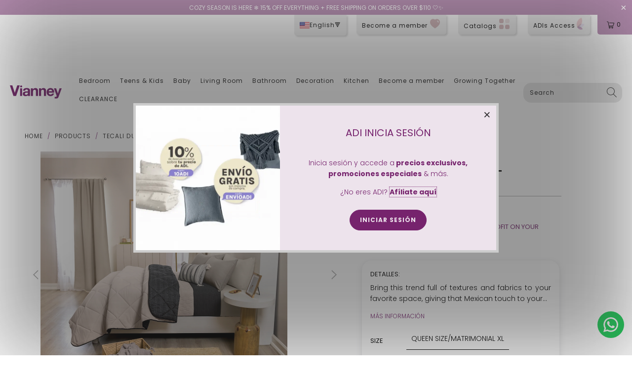

--- FILE ---
content_type: text/html; charset=utf-8
request_url: https://vianneyusa.com/en/products/juego-de-edredon-tecali
body_size: 55912
content:


 <!DOCTYPE html>
<html lang="en"> <head>




<script type='application/javascript'>
  ;(function () {
    window.Zigpoll = {
      accountId: '6436d60e7b6dd40be8a6f639'
    };

    var script = document.createElement("script");
    script.type = "text/javascript";
    script.charset = "utf-8";
    script.src = "//cdn.zigpoll.com/static/js/main.js";
    script.async = true;

    document.head.appendChild(script);
  }());
</script> <meta name='Petal-Search-site-verification' content='d1e5012ac6'/> <meta name='Petal-Search-site-verification' content='265bd63e27'/> <meta name="google-site-verification" content="XrW7UPkiYAxRIMnRO1F1mzxAuoxs-95mwB5FlOWVNlk" /> <!-- Google Tag Manager -->
<script>(function(w,d,s,l,i){w[l]=w[l]||[];w[l].push({'gtm.start':
new Date().getTime(),event:'gtm.js'});var f=d.getElementsByTagName(s)[0],
j=d.createElement(s),dl=l!='dataLayer'?'&l='+l:'';j.async=true;j.src=
'https://www.googletagmanager.com/gtm.js?id='+i+dl;f.parentNode.insertBefore(j,f);
})(window,document,'script','dataLayer','GTM-W2G2WRS');</script>
<!-- End Google Tag Manager --> <!-- Global site tag (gtag.js) - Google Ads: 328744199 -->
<script async src="https://www.googletagmanager.com/gtag/js?id=AW-328744199"></script>
<script>
  window.dataLayer = window.dataLayer || [];
  function gtag(){dataLayer.push(arguments);}
  gtag('js', new Date());

  gtag('config', 'AW-328744199');
</script> <script type="text/javascript">
var ua = navigator.userAgent.toLowerCase(), platform = navigator.platform.toLowerCase();
platformName = ua.match(/ip(?:ad|od|hone)/) ? 'ios' : (ua.match(/(?:webos|android)/) || platform.match(/mac|win|linux/) || ['other'])[0],
isMobile = /ios|android|webos/.test(platformName);

if (!isMobile) {

type="text/javascript">
        window.$zopim || (function(d, s) {
          var z = $zopim = function(c) {
              z._.push(c)
            },
            $ = z.s = d.createElement(s),
            e = d.getElementsByTagName(s)[0];
          z.set = function(o) {
            z.set._.push(o)
          };
          z._ = [];
          z.set._ = [];
          $.async = !0;
          $.setAttribute("charset", "utf-8");
          $.src = "https://v2.zopim.com/?4TYUTa0I0ykdjcy4lLpmLczYtclidMKs";
          z.t = + new Date;
          $.type = "text/javascript";
          e.parentNode.insertBefore($, e)
        })(document, "script");
}
</script>

    
<script type="text/javascript" src="https://edge.personalizer.io/storefront/2.0.0/js/shopify/storefront.min.js?key=kmrud-x2iui0tyv0n3fjf1k-czlbj&shop=vianney-eua.myshopify.com"></script>
<script>
window.LimeSpot = window.LimeSpot === undefined ? {} : LimeSpot;
LimeSpot.PageInfo = { Type: "Product", ReferenceIdentifier: "7117524631612"};

LimeSpot.StoreInfo = { Theme: "VIANNEY BEBE 2025 ZAY" };


LimeSpot.CartItems = [];
</script> <meta charset="utf-8"> <meta http-equiv="cleartype" content="on"> <meta name="robots" content="index,follow"> <!-- Mobile Specific Metas --> <meta name="HandheldFriendly" content="True"> <meta name="MobileOptimized" content="320"> <meta name="viewport" content="width=device-width,initial-scale=1"> <meta name="theme-color" content="#ffffff"> <title>
      Vianney Tecali Duvet Set - Vianney USA</title> <meta name="description" content="Bring this trend full of textures and fabrics to your favorite space, giving that Mexican touch to your room. Enjoy its chenille embroidered cushion and its incredible bedspread to give it that layered look. Double-sided duvet set. Soft due to its viasoft texture. Includes bedspread, decorative pillowcases and embroide"/> <!-- Preconnect Domains --> <link rel="preconnect" href="https://fonts.shopifycdn.com" /> <link rel="preconnect" href="https://cdn.shopify.com" /> <link rel="preconnect" href="https://v.shopify.com" /> <link rel="preconnect" href="https://cdn.shopifycloud.com" /> <link rel="preconnect" href="https://monorail-edge.shopifysvc.com"> <!-- fallback for browsers that don't support preconnect --> <link rel="dns-prefetch" href="https://fonts.shopifycdn.com" /> <link rel="dns-prefetch" href="https://cdn.shopify.com" /> <link rel="dns-prefetch" href="https://v.shopify.com" /> <link rel="dns-prefetch" href="https://cdn.shopifycloud.com" /> <link rel="dns-prefetch" href="https://monorail-edge.shopifysvc.com"> <!-- Preload Assets --> <link href="//vianneyusa.com/cdn/shop/t/48/assets/lang-switcher.css?v=176856577286723890071741644990" rel="stylesheet" type="text/css" media="all" /> <link rel="preload" href="//vianneyusa.com/cdn/shop/t/48/assets/jquery.min.js?v=81049236547974671631741218300" as="script"> <link rel="preload" href="//vianneyusa.com/cdn/shop/t/48/assets/vendors.js?v=27320778199242643271741218300" as="script"> <link rel="preload" href="//vianneyusa.com/cdn/shop/t/48/assets/sections.js?v=175323840317552143961741218300" as="script"> <link rel="preload" href="//vianneyusa.com/cdn/shop/t/48/assets/utilities.js?v=68578991228052605081741218300" as="script"> <link rel="preload" href="//vianneyusa.com/cdn/shop/t/48/assets/app.js?v=109335125676876472941741218300" as="script"> <!-- Stylesheet for Fancybox library --> <link href="//vianneyusa.com/cdn/shop/t/48/assets/fancybox.css?v=103920739599018842301741218300" rel="stylesheet" type="text/css" media="all" /> <!-- Stylesheets for Turbo --> <link href="//vianneyusa.com/cdn/shop/t/48/assets/styles.css?v=54115680306010239601764950083" rel="stylesheet" type="text/css" media="all" /> <link rel="preload" href="//vianneyusa.com/cdn/shop/t/48/assets/fancybox.css?v=103920739599018842301741218300" as="style"> <link rel="preload" href="//vianneyusa.com/cdn/shop/t/48/assets/styles.css?v=54115680306010239601764950083" as="style"> <script>
      window.lazySizesConfig = window.lazySizesConfig || {};

      lazySizesConfig.expand = 300;
      lazySizesConfig.loadHidden = false;

      /*! lazysizes - v5.2.2 - bgset plugin */
      !function(e,t){var a=function(){t(e.lazySizes),e.removeEventListener("lazyunveilread",a,!0)};t=t.bind(null,e,e.document),"object"==typeof module&&module.exports?t(require("lazysizes")):"function"==typeof define&&define.amd?define(["lazysizes"],t):e.lazySizes?a():e.addEventListener("lazyunveilread",a,!0)}(window,function(e,z,g){"use strict";var c,y,b,f,i,s,n,v,m;e.addEventListener&&(c=g.cfg,y=/\s+/g,b=/\s*\|\s+|\s+\|\s*/g,f=/^(.+?)(?:\s+\[\s*(.+?)\s*\])(?:\s+\[\s*(.+?)\s*\])?$/,i=/^\s*\(*\s*type\s*:\s*(.+?)\s*\)*\s*$/,s=/\(|\)|'/,n={contain:1,cover:1},v=function(e,t){var a;t&&((a=t.match(i))&&a[1]?e.setAttribute("type",a[1]):e.setAttribute("media",c.customMedia[t]||t))},m=function(e){var t,a,i,r;e.target._lazybgset&&(a=(t=e.target)._lazybgset,(i=t.currentSrc||t.src)&&((r=g.fire(a,"bgsetproxy",{src:i,useSrc:s.test(i)?JSON.stringify(i):i})).defaultPrevented||(a.style.backgroundImage="url("+r.detail.useSrc+")")),t._lazybgsetLoading&&(g.fire(a,"_lazyloaded",{},!1,!0),delete t._lazybgsetLoading))},addEventListener("lazybeforeunveil",function(e){var t,a,i,r,s,n,l,d,o,u;!e.defaultPrevented&&(t=e.target.getAttribute("data-bgset"))&&(o=e.target,(u=z.createElement("img")).alt="",u._lazybgsetLoading=!0,e.detail.firesLoad=!0,a=t,i=o,r=u,s=z.createElement("picture"),n=i.getAttribute(c.sizesAttr),l=i.getAttribute("data-ratio"),d=i.getAttribute("data-optimumx"),i._lazybgset&&i._lazybgset.parentNode==i&&i.removeChild(i._lazybgset),Object.defineProperty(r,"_lazybgset",{value:i,writable:!0}),Object.defineProperty(i,"_lazybgset",{value:s,writable:!0}),a=a.replace(y," ").split(b),s.style.display="none",r.className=c.lazyClass,1!=a.length||n||(n="auto"),a.forEach(function(e){var t,a=z.createElement("source");n&&"auto"!=n&&a.setAttribute("sizes",n),(t=e.match(f))?(a.setAttribute(c.srcsetAttr,t[1]),v(a,t[2]),v(a,t[3])):a.setAttribute(c.srcsetAttr,e),s.appendChild(a)}),n&&(r.setAttribute(c.sizesAttr,n),i.removeAttribute(c.sizesAttr),i.removeAttribute("sizes")),d&&r.setAttribute("data-optimumx",d),l&&r.setAttribute("data-ratio",l),s.appendChild(r),i.appendChild(s),setTimeout(function(){g.loader.unveil(u),g.rAF(function(){g.fire(u,"_lazyloaded",{},!0,!0),u.complete&&m({target:u})})}))}),z.addEventListener("load",m,!0),e.addEventListener("lazybeforesizes",function(e){var t,a,i,r;e.detail.instance==g&&e.target._lazybgset&&e.detail.dataAttr&&(t=e.target._lazybgset,i=t,r=(getComputedStyle(i)||{getPropertyValue:function(){}}).getPropertyValue("background-size"),!n[r]&&n[i.style.backgroundSize]&&(r=i.style.backgroundSize),n[a=r]&&(e.target._lazysizesParentFit=a,g.rAF(function(){e.target.setAttribute("data-parent-fit",a),e.target._lazysizesParentFit&&delete e.target._lazysizesParentFit})))},!0),z.documentElement.addEventListener("lazybeforesizes",function(e){var t,a;!e.defaultPrevented&&e.target._lazybgset&&e.detail.instance==g&&(e.detail.width=(t=e.target._lazybgset,a=g.gW(t,t.parentNode),(!t._lazysizesWidth||a>t._lazysizesWidth)&&(t._lazysizesWidth=a),t._lazysizesWidth))}))});

      /*! lazysizes - v5.2.2 */
      !function(e){var t=function(u,D,f){"use strict";var k,H;if(function(){var e;var t={lazyClass:"lazyload",loadedClass:"lazyloaded",loadingClass:"lazyloading",preloadClass:"lazypreload",errorClass:"lazyerror",autosizesClass:"lazyautosizes",srcAttr:"data-src",srcsetAttr:"data-srcset",sizesAttr:"data-sizes",minSize:40,customMedia:{},init:true,expFactor:1.5,hFac:.8,loadMode:2,loadHidden:true,ricTimeout:0,throttleDelay:125};H=u.lazySizesConfig||u.lazysizesConfig||{};for(e in t){if(!(e in H)){H[e]=t[e]}}}(),!D||!D.getElementsByClassName){return{init:function(){},cfg:H,noSupport:true}}var O=D.documentElement,a=u.HTMLPictureElement,P="addEventListener",$="getAttribute",q=u[P].bind(u),I=u.setTimeout,U=u.requestAnimationFrame||I,l=u.requestIdleCallback,j=/^picture$/i,r=["load","error","lazyincluded","_lazyloaded"],i={},G=Array.prototype.forEach,J=function(e,t){if(!i[t]){i[t]=new RegExp("(\\s|^)"+t+"(\\s|$)")}return i[t].test(e[$]("class")||"")&&i[t]},K=function(e,t){if(!J(e,t)){e.setAttribute("class",(e[$]("class")||"").trim()+" "+t)}},Q=function(e,t){var i;if(i=J(e,t)){e.setAttribute("class",(e[$]("class")||"").replace(i," "))}},V=function(t,i,e){var a=e?P:"removeEventListener";if(e){V(t,i)}r.forEach(function(e){t[a](e,i)})},X=function(e,t,i,a,r){var n=D.createEvent("Event");if(!i){i={}}i.instance=k;n.initEvent(t,!a,!r);n.detail=i;e.dispatchEvent(n);return n},Y=function(e,t){var i;if(!a&&(i=u.picturefill||H.pf)){if(t&&t.src&&!e[$]("srcset")){e.setAttribute("srcset",t.src)}i({reevaluate:true,elements:[e]})}else if(t&&t.src){e.src=t.src}},Z=function(e,t){return(getComputedStyle(e,null)||{})[t]},s=function(e,t,i){i=i||e.offsetWidth;while(i<H.minSize&&t&&!e._lazysizesWidth){i=t.offsetWidth;t=t.parentNode}return i},ee=function(){var i,a;var t=[];var r=[];var n=t;var s=function(){var e=n;n=t.length?r:t;i=true;a=false;while(e.length){e.shift()()}i=false};var e=function(e,t){if(i&&!t){e.apply(this,arguments)}else{n.push(e);if(!a){a=true;(D.hidden?I:U)(s)}}};e._lsFlush=s;return e}(),te=function(i,e){return e?function(){ee(i)}:function(){var e=this;var t=arguments;ee(function(){i.apply(e,t)})}},ie=function(e){var i;var a=0;var r=H.throttleDelay;var n=H.ricTimeout;var t=function(){i=false;a=f.now();e()};var s=l&&n>49?function(){l(t,{timeout:n});if(n!==H.ricTimeout){n=H.ricTimeout}}:te(function(){I(t)},true);return function(e){var t;if(e=e===true){n=33}if(i){return}i=true;t=r-(f.now()-a);if(t<0){t=0}if(e||t<9){s()}else{I(s,t)}}},ae=function(e){var t,i;var a=99;var r=function(){t=null;e()};var n=function(){var e=f.now()-i;if(e<a){I(n,a-e)}else{(l||r)(r)}};return function(){i=f.now();if(!t){t=I(n,a)}}},e=function(){var v,m,c,h,e;var y,z,g,p,C,b,A;var n=/^img$/i;var d=/^iframe$/i;var E="onscroll"in u&&!/(gle|ing)bot/.test(navigator.userAgent);var _=0;var w=0;var N=0;var M=-1;var x=function(e){N--;if(!e||N<0||!e.target){N=0}};var W=function(e){if(A==null){A=Z(D.body,"visibility")=="hidden"}return A||!(Z(e.parentNode,"visibility")=="hidden"&&Z(e,"visibility")=="hidden")};var S=function(e,t){var i;var a=e;var r=W(e);g-=t;b+=t;p-=t;C+=t;while(r&&(a=a.offsetParent)&&a!=D.body&&a!=O){r=(Z(a,"opacity")||1)>0;if(r&&Z(a,"overflow")!="visible"){i=a.getBoundingClientRect();r=C>i.left&&p<i.right&&b>i.top-1&&g<i.bottom+1}}return r};var t=function(){var e,t,i,a,r,n,s,l,o,u,f,c;var d=k.elements;if((h=H.loadMode)&&N<8&&(e=d.length)){t=0;M++;for(;t<e;t++){if(!d[t]||d[t]._lazyRace){continue}if(!E||k.prematureUnveil&&k.prematureUnveil(d[t])){R(d[t]);continue}if(!(l=d[t][$]("data-expand"))||!(n=l*1)){n=w}if(!u){u=!H.expand||H.expand<1?O.clientHeight>500&&O.clientWidth>500?500:370:H.expand;k._defEx=u;f=u*H.expFactor;c=H.hFac;A=null;if(w<f&&N<1&&M>2&&h>2&&!D.hidden){w=f;M=0}else if(h>1&&M>1&&N<6){w=u}else{w=_}}if(o!==n){y=innerWidth+n*c;z=innerHeight+n;s=n*-1;o=n}i=d[t].getBoundingClientRect();if((b=i.bottom)>=s&&(g=i.top)<=z&&(C=i.right)>=s*c&&(p=i.left)<=y&&(b||C||p||g)&&(H.loadHidden||W(d[t]))&&(m&&N<3&&!l&&(h<3||M<4)||S(d[t],n))){R(d[t]);r=true;if(N>9){break}}else if(!r&&m&&!a&&N<4&&M<4&&h>2&&(v[0]||H.preloadAfterLoad)&&(v[0]||!l&&(b||C||p||g||d[t][$](H.sizesAttr)!="auto"))){a=v[0]||d[t]}}if(a&&!r){R(a)}}};var i=ie(t);var B=function(e){var t=e.target;if(t._lazyCache){delete t._lazyCache;return}x(e);K(t,H.loadedClass);Q(t,H.loadingClass);V(t,L);X(t,"lazyloaded")};var a=te(B);var L=function(e){a({target:e.target})};var T=function(t,i){try{t.contentWindow.location.replace(i)}catch(e){t.src=i}};var F=function(e){var t;var i=e[$](H.srcsetAttr);if(t=H.customMedia[e[$]("data-media")||e[$]("media")]){e.setAttribute("media",t)}if(i){e.setAttribute("srcset",i)}};var s=te(function(t,e,i,a,r){var n,s,l,o,u,f;if(!(u=X(t,"lazybeforeunveil",e)).defaultPrevented){if(a){if(i){K(t,H.autosizesClass)}else{t.setAttribute("sizes",a)}}s=t[$](H.srcsetAttr);n=t[$](H.srcAttr);if(r){l=t.parentNode;o=l&&j.test(l.nodeName||"")}f=e.firesLoad||"src"in t&&(s||n||o);u={target:t};K(t,H.loadingClass);if(f){clearTimeout(c);c=I(x,2500);V(t,L,true)}if(o){G.call(l.getElementsByTagName("source"),F)}if(s){t.setAttribute("srcset",s)}else if(n&&!o){if(d.test(t.nodeName)){T(t,n)}else{t.src=n}}if(r&&(s||o)){Y(t,{src:n})}}if(t._lazyRace){delete t._lazyRace}Q(t,H.lazyClass);ee(function(){var e=t.complete&&t.naturalWidth>1;if(!f||e){if(e){K(t,"ls-is-cached")}B(u);t._lazyCache=true;I(function(){if("_lazyCache"in t){delete t._lazyCache}},9)}if(t.loading=="lazy"){N--}},true)});var R=function(e){if(e._lazyRace){return}var t;var i=n.test(e.nodeName);var a=i&&(e[$](H.sizesAttr)||e[$]("sizes"));var r=a=="auto";if((r||!m)&&i&&(e[$]("src")||e.srcset)&&!e.complete&&!J(e,H.errorClass)&&J(e,H.lazyClass)){return}t=X(e,"lazyunveilread").detail;if(r){re.updateElem(e,true,e.offsetWidth)}e._lazyRace=true;N++;s(e,t,r,a,i)};var r=ae(function(){H.loadMode=3;i()});var l=function(){if(H.loadMode==3){H.loadMode=2}r()};var o=function(){if(m){return}if(f.now()-e<999){I(o,999);return}m=true;H.loadMode=3;i();q("scroll",l,true)};return{_:function(){e=f.now();k.elements=D.getElementsByClassName(H.lazyClass);v=D.getElementsByClassName(H.lazyClass+" "+H.preloadClass);q("scroll",i,true);q("resize",i,true);q("pageshow",function(e){if(e.persisted){var t=D.querySelectorAll("."+H.loadingClass);if(t.length&&t.forEach){U(function(){t.forEach(function(e){if(e.complete){R(e)}})})}}});if(u.MutationObserver){new MutationObserver(i).observe(O,{childList:true,subtree:true,attributes:true})}else{O[P]("DOMNodeInserted",i,true);O[P]("DOMAttrModified",i,true);setInterval(i,999)}q("hashchange",i,true);["focus","mouseover","click","load","transitionend","animationend"].forEach(function(e){D[P](e,i,true)});if(/d$|^c/.test(D.readyState)){o()}else{q("load",o);D[P]("DOMContentLoaded",i);I(o,2e4)}if(k.elements.length){t();ee._lsFlush()}else{i()}},checkElems:i,unveil:R,_aLSL:l}}(),re=function(){var i;var n=te(function(e,t,i,a){var r,n,s;e._lazysizesWidth=a;a+="px";e.setAttribute("sizes",a);if(j.test(t.nodeName||"")){r=t.getElementsByTagName("source");for(n=0,s=r.length;n<s;n++){r[n].setAttribute("sizes",a)}}if(!i.detail.dataAttr){Y(e,i.detail)}});var a=function(e,t,i){var a;var r=e.parentNode;if(r){i=s(e,r,i);a=X(e,"lazybeforesizes",{width:i,dataAttr:!!t});if(!a.defaultPrevented){i=a.detail.width;if(i&&i!==e._lazysizesWidth){n(e,r,a,i)}}}};var e=function(){var e;var t=i.length;if(t){e=0;for(;e<t;e++){a(i[e])}}};var t=ae(e);return{_:function(){i=D.getElementsByClassName(H.autosizesClass);q("resize",t)},checkElems:t,updateElem:a}}(),t=function(){if(!t.i&&D.getElementsByClassName){t.i=true;re._();e._()}};return I(function(){H.init&&t()}),k={cfg:H,autoSizer:re,loader:e,init:t,uP:Y,aC:K,rC:Q,hC:J,fire:X,gW:s,rAF:ee}}(e,e.document,Date);e.lazySizes=t,"object"==typeof module&&module.exports&&(module.exports=t)}("undefined"!=typeof window?window:{});</script> <!-- Icons --> <link rel="shortcut icon" type="image/x-icon" href="//vianneyusa.com/cdn/shop/files/favicon_bb64e74a-fa46-497d-b8f2-4178678dd455_180x180.png?v=1666372525"> <link rel="apple-touch-icon" href="//vianneyusa.com/cdn/shop/files/favicon_bb64e74a-fa46-497d-b8f2-4178678dd455_180x180.png?v=1666372525"/> <link rel="apple-touch-icon" sizes="57x57" href="//vianneyusa.com/cdn/shop/files/favicon_bb64e74a-fa46-497d-b8f2-4178678dd455_57x57.png?v=1666372525"/> <link rel="apple-touch-icon" sizes="60x60" href="//vianneyusa.com/cdn/shop/files/favicon_bb64e74a-fa46-497d-b8f2-4178678dd455_60x60.png?v=1666372525"/> <link rel="apple-touch-icon" sizes="72x72" href="//vianneyusa.com/cdn/shop/files/favicon_bb64e74a-fa46-497d-b8f2-4178678dd455_72x72.png?v=1666372525"/> <link rel="apple-touch-icon" sizes="76x76" href="//vianneyusa.com/cdn/shop/files/favicon_bb64e74a-fa46-497d-b8f2-4178678dd455_76x76.png?v=1666372525"/> <link rel="apple-touch-icon" sizes="114x114" href="//vianneyusa.com/cdn/shop/files/favicon_bb64e74a-fa46-497d-b8f2-4178678dd455_114x114.png?v=1666372525"/> <link rel="apple-touch-icon" sizes="180x180" href="//vianneyusa.com/cdn/shop/files/favicon_bb64e74a-fa46-497d-b8f2-4178678dd455_180x180.png?v=1666372525"/> <link rel="apple-touch-icon" sizes="228x228" href="//vianneyusa.com/cdn/shop/files/favicon_bb64e74a-fa46-497d-b8f2-4178678dd455_228x228.png?v=1666372525"/> <link rel="canonical" href="https://vianneyusa.com/en/products/juego-de-edredon-tecali"/> <script src="//vianneyusa.com/cdn/shop/t/48/assets/jquery.min.js?v=81049236547974671631741218300" defer></script> <script>
      window.Theme = window.Theme || {};
      window.Theme.version = '6.2.0';
      window.Theme.name = 'Turbo';</script> <script>
      
Shopify = window.Shopify || {};Shopify.theme_settings = {};
Currency = window.Currency || {};Shopify.routes = {};Shopify.theme_settings.display_tos_checkbox = true;Shopify.theme_settings.go_to_checkout = false;Shopify.theme_settings.cart_action = "ajax";Shopify.theme_settings.cart_shipping_calculator = false;Shopify.theme_settings.collection_swatches = false;Shopify.theme_settings.collection_secondary_image = true;


Currency.show_multiple_currencies = false;
Currency.shop_currency = "USD";
Currency.default_currency = "CRC";
Currency.display_format = "money_with_currency_format";
Currency.money_format = "${{amount}} USD";
Currency.money_format_no_currency = "${{amount}}";
Currency.money_format_currency = "${{amount}} USD";
Currency.native_multi_currency = false;
Currency.iso_code = "USD";
Currency.symbol = "$";Shopify.theme_settings.display_inventory_left = false;Shopify.theme_settings.inventory_threshold = 10;Shopify.theme_settings.limit_quantity = true;Shopify.theme_settings.menu_position = "inline";Shopify.theme_settings.newsletter_popup = true;Shopify.theme_settings.newsletter_popup_days = "2";Shopify.theme_settings.newsletter_popup_mobile = true;Shopify.theme_settings.newsletter_popup_seconds = 0;Shopify.theme_settings.pagination_type = "basic_pagination";Shopify.theme_settings.search_pagination_type = "basic_pagination";Shopify.theme_settings.enable_shopify_review_comments = false;Shopify.theme_settings.enable_shopify_collection_badges = false;Shopify.theme_settings.quick_shop_thumbnail_position = "bottom-thumbnails";Shopify.theme_settings.product_form_style = "swatches";Shopify.theme_settings.sale_banner_enabled = true;Shopify.theme_settings.display_savings = true;Shopify.theme_settings.display_sold_out_price = true;Shopify.theme_settings.sold_out_text = "OUT OF STOCK";Shopify.theme_settings.free_text = "FREE";Shopify.theme_settings.video_looping = false;Shopify.theme_settings.quick_shop_style = "popup";Shopify.routes.cart_url = "/en/cart";Shopify.routes.root_url = "/en";Shopify.routes.search_url = "/en/search";Shopify.theme_settings.image_loading_style = "blur-up";Shopify.theme_settings.search_option = "products";Shopify.theme_settings.search_items_to_display = 5;Shopify.theme_settings.enable_autocomplete = false;Shopify.theme_settings.page_dots_enabled = true;Shopify.theme_settings.slideshow_arrow_size = "light";Shopify.theme_settings.quick_shop_enabled = true;Shopify.translation =Shopify.translation || {};Shopify.translation.agree_to_terms_warning = "You must agree with the terms and conditions to checkout.";Shopify.translation.one_item_left = "item left";Shopify.translation.items_left_text = "items left";Shopify.translation.cart_savings_text = "Total Savings";Shopify.translation.cart_discount_text = "Discount";Shopify.translation.cart_subtotal_text = "Subtotal";Shopify.translation.cart_remove_text = "Remove";Shopify.translation.newsletter_success_text = "Thank you for joining our mailing list!";Shopify.translation.notify_email = "Enter your email address...";Shopify.translation.notify_email_value = "Translation missing: en.contact.fields.email";Shopify.translation.notify_email_send = "Send";Shopify.translation.notify_message_first = "Please notify me when ";Shopify.translation.notify_message_last = " becomes available - ";Shopify.translation.notify_success_text = "Thanks! We will notify you when this product becomes available!";Shopify.translation.add_to_cart = "Add to Cart";Shopify.translation.coming_soon_text = "Coming Soon";Shopify.translation.sold_out_text = "Sold Out";Shopify.translation.sale_text = "Sale";Shopify.translation.savings_text = "You Save";Shopify.translation.from_text = "from";Shopify.translation.new_text = "New";Shopify.translation.pre_order_text = "Pre-Order";Shopify.translation.unavailable_text = "Unavailable";Shopify.translation.all_results = "View all results";Shopify.translation.no_results = "Sorry, no results!";Shopify.media_queries =Shopify.media_queries || {};Shopify.media_queries.small = window.matchMedia( "(max-width: 480px)" );Shopify.media_queries.medium = window.matchMedia( "(max-width: 798px)" );Shopify.media_queries.large = window.matchMedia( "(min-width: 799px)" );Shopify.media_queries.larger = window.matchMedia( "(min-width: 960px)" );Shopify.media_queries.xlarge = window.matchMedia( "(min-width: 1200px)" );Shopify.media_queries.ie10 = window.matchMedia( "all and (-ms-high-contrast: none), (-ms-high-contrast: active)" );Shopify.media_queries.tablet = window.matchMedia( "only screen and (min-width: 799px) and (max-width: 1024px)" );</script> <script src="//vianneyusa.com/cdn/shop/t/48/assets/vendors.js?v=27320778199242643271741218300" defer></script> <script src="//vianneyusa.com/cdn/shop/t/48/assets/sections.js?v=175323840317552143961741218300" defer></script> <script src="//vianneyusa.com/cdn/shop/t/48/assets/utilities.js?v=68578991228052605081741218300" defer></script> <script src="//vianneyusa.com/cdn/shop/t/48/assets/app.js?v=109335125676876472941741218300" defer></script> <script></script> <script>window.performance && window.performance.mark && window.performance.mark('shopify.content_for_header.start');</script><meta name="google-site-verification" content="mrmq6uBXSnt6TVn70FPvnWJ2IzLhgND-RDIre23Ug18">
<meta id="shopify-digital-wallet" name="shopify-digital-wallet" content="/20095743/digital_wallets/dialog">
<meta name="shopify-checkout-api-token" content="a6210db6b3341c980817787e7fa9777c">
<meta id="in-context-paypal-metadata" data-shop-id="20095743" data-venmo-supported="true" data-environment="production" data-locale="en_US" data-paypal-v4="true" data-currency="USD">
<link rel="alternate" hreflang="x-default" href="https://vianneyusa.com/products/juego-de-edredon-tecali">
<link rel="alternate" hreflang="es-US" href="https://vianneyusa.com/products/juego-de-edredon-tecali">
<link rel="alternate" hreflang="en-US" href="https://vianneyusa.com/en/products/juego-de-edredon-tecali">
<link rel="alternate" type="application/json+oembed" href="https://vianneyusa.com/en/products/juego-de-edredon-tecali.oembed">
<script async="async" src="/checkouts/internal/preloads.js?locale=en-US"></script>
<link rel="preconnect" href="https://shop.app" crossorigin="anonymous">
<script async="async" src="https://shop.app/checkouts/internal/preloads.js?locale=en-US&shop_id=20095743" crossorigin="anonymous"></script>
<script id="apple-pay-shop-capabilities" type="application/json">{"shopId":20095743,"countryCode":"US","currencyCode":"USD","merchantCapabilities":["supports3DS"],"merchantId":"gid:\/\/shopify\/Shop\/20095743","merchantName":"Vianney USA","requiredBillingContactFields":["postalAddress","email","phone"],"requiredShippingContactFields":["postalAddress","email","phone"],"shippingType":"shipping","supportedNetworks":["visa","masterCard","amex","discover","elo","jcb"],"total":{"type":"pending","label":"Vianney USA","amount":"1.00"},"shopifyPaymentsEnabled":true,"supportsSubscriptions":true}</script>
<script id="shopify-features" type="application/json">{"accessToken":"a6210db6b3341c980817787e7fa9777c","betas":["rich-media-storefront-analytics"],"domain":"vianneyusa.com","predictiveSearch":true,"shopId":20095743,"locale":"en"}</script>
<script>var Shopify = Shopify || {};
Shopify.shop = "vianney-eua.myshopify.com";
Shopify.locale = "en";
Shopify.currency = {"active":"USD","rate":"1.0"};
Shopify.country = "US";
Shopify.theme = {"name":"VIANNEY BEBE 2025 ZAY","id":138056400956,"schema_name":"Turbo","schema_version":"6.2.0","theme_store_id":null,"role":"main"};
Shopify.theme.handle = "null";
Shopify.theme.style = {"id":null,"handle":null};
Shopify.cdnHost = "vianneyusa.com/cdn";
Shopify.routes = Shopify.routes || {};
Shopify.routes.root = "/en/";</script>
<script type="module">!function(o){(o.Shopify=o.Shopify||{}).modules=!0}(window);</script>
<script>!function(o){function n(){var o=[];function n(){o.push(Array.prototype.slice.apply(arguments))}return n.q=o,n}var t=o.Shopify=o.Shopify||{};t.loadFeatures=n(),t.autoloadFeatures=n()}(window);</script>
<script>
  window.ShopifyPay = window.ShopifyPay || {};
  window.ShopifyPay.apiHost = "shop.app\/pay";
  window.ShopifyPay.redirectState = null;
</script>
<script id="shop-js-analytics" type="application/json">{"pageType":"product"}</script>
<script defer="defer" async type="module" src="//vianneyusa.com/cdn/shopifycloud/shop-js/modules/v2/client.init-shop-cart-sync_C5BV16lS.en.esm.js"></script>
<script defer="defer" async type="module" src="//vianneyusa.com/cdn/shopifycloud/shop-js/modules/v2/chunk.common_CygWptCX.esm.js"></script>
<script type="module">
  await import("//vianneyusa.com/cdn/shopifycloud/shop-js/modules/v2/client.init-shop-cart-sync_C5BV16lS.en.esm.js");
await import("//vianneyusa.com/cdn/shopifycloud/shop-js/modules/v2/chunk.common_CygWptCX.esm.js");

  window.Shopify.SignInWithShop?.initShopCartSync?.({"fedCMEnabled":true,"windoidEnabled":true});

</script>
<script>
  window.Shopify = window.Shopify || {};
  if (!window.Shopify.featureAssets) window.Shopify.featureAssets = {};
  window.Shopify.featureAssets['shop-js'] = {"shop-cart-sync":["modules/v2/client.shop-cart-sync_ZFArdW7E.en.esm.js","modules/v2/chunk.common_CygWptCX.esm.js"],"init-fed-cm":["modules/v2/client.init-fed-cm_CmiC4vf6.en.esm.js","modules/v2/chunk.common_CygWptCX.esm.js"],"shop-button":["modules/v2/client.shop-button_tlx5R9nI.en.esm.js","modules/v2/chunk.common_CygWptCX.esm.js"],"shop-cash-offers":["modules/v2/client.shop-cash-offers_DOA2yAJr.en.esm.js","modules/v2/chunk.common_CygWptCX.esm.js","modules/v2/chunk.modal_D71HUcav.esm.js"],"init-windoid":["modules/v2/client.init-windoid_sURxWdc1.en.esm.js","modules/v2/chunk.common_CygWptCX.esm.js"],"shop-toast-manager":["modules/v2/client.shop-toast-manager_ClPi3nE9.en.esm.js","modules/v2/chunk.common_CygWptCX.esm.js"],"init-shop-email-lookup-coordinator":["modules/v2/client.init-shop-email-lookup-coordinator_B8hsDcYM.en.esm.js","modules/v2/chunk.common_CygWptCX.esm.js"],"init-shop-cart-sync":["modules/v2/client.init-shop-cart-sync_C5BV16lS.en.esm.js","modules/v2/chunk.common_CygWptCX.esm.js"],"avatar":["modules/v2/client.avatar_BTnouDA3.en.esm.js"],"pay-button":["modules/v2/client.pay-button_FdsNuTd3.en.esm.js","modules/v2/chunk.common_CygWptCX.esm.js"],"init-customer-accounts":["modules/v2/client.init-customer-accounts_DxDtT_ad.en.esm.js","modules/v2/client.shop-login-button_C5VAVYt1.en.esm.js","modules/v2/chunk.common_CygWptCX.esm.js","modules/v2/chunk.modal_D71HUcav.esm.js"],"init-shop-for-new-customer-accounts":["modules/v2/client.init-shop-for-new-customer-accounts_ChsxoAhi.en.esm.js","modules/v2/client.shop-login-button_C5VAVYt1.en.esm.js","modules/v2/chunk.common_CygWptCX.esm.js","modules/v2/chunk.modal_D71HUcav.esm.js"],"shop-login-button":["modules/v2/client.shop-login-button_C5VAVYt1.en.esm.js","modules/v2/chunk.common_CygWptCX.esm.js","modules/v2/chunk.modal_D71HUcav.esm.js"],"init-customer-accounts-sign-up":["modules/v2/client.init-customer-accounts-sign-up_CPSyQ0Tj.en.esm.js","modules/v2/client.shop-login-button_C5VAVYt1.en.esm.js","modules/v2/chunk.common_CygWptCX.esm.js","modules/v2/chunk.modal_D71HUcav.esm.js"],"shop-follow-button":["modules/v2/client.shop-follow-button_Cva4Ekp9.en.esm.js","modules/v2/chunk.common_CygWptCX.esm.js","modules/v2/chunk.modal_D71HUcav.esm.js"],"checkout-modal":["modules/v2/client.checkout-modal_BPM8l0SH.en.esm.js","modules/v2/chunk.common_CygWptCX.esm.js","modules/v2/chunk.modal_D71HUcav.esm.js"],"lead-capture":["modules/v2/client.lead-capture_Bi8yE_yS.en.esm.js","modules/v2/chunk.common_CygWptCX.esm.js","modules/v2/chunk.modal_D71HUcav.esm.js"],"shop-login":["modules/v2/client.shop-login_D6lNrXab.en.esm.js","modules/v2/chunk.common_CygWptCX.esm.js","modules/v2/chunk.modal_D71HUcav.esm.js"],"payment-terms":["modules/v2/client.payment-terms_CZxnsJam.en.esm.js","modules/v2/chunk.common_CygWptCX.esm.js","modules/v2/chunk.modal_D71HUcav.esm.js"]};
</script>
<script>(function() {
  var isLoaded = false;
  function asyncLoad() {
    if (isLoaded) return;
    isLoaded = true;
    var urls = ["https:\/\/chimpstatic.com\/mcjs-connected\/js\/users\/32dbdc4002c0eceb879d25573\/ebdc266064ca4bd4df8509d2b.js?shop=vianney-eua.myshopify.com","https:\/\/chimpstatic.com\/mcjs-connected\/js\/users\/9676670786a028c6b1d0eda20\/d2591317c62d1ac7983039cad.js?shop=vianney-eua.myshopify.com","https:\/\/www.paypal.com\/tagmanager\/pptm.js?id=970b36d1-1be7-11e8-857b-550e25e50141\u0026shop=vianney-eua.myshopify.com","https:\/\/bulkorder.zestardshop.com\/js\/bulkorder.js?shop=vianney-eua.myshopify.com","https:\/\/app.marsello.com\/Portal\/Custom\/ScriptToInstall\/5953dd1e02022b0c54a2a145?aProvId=5a08f88faf349dd758b6e66e\u0026shop=vianney-eua.myshopify.com","https:\/\/cdn.ravenjs.com\/3.26.2\/raven.min.js?shop=vianney-eua.myshopify.com","\/\/back-in-stock.asoft.co\/assets\/bis.js?shop=vianney-eua.myshopify.com","\/\/cdn.secomapp.com\/promotionpopup\/cdn\/allshops\/vianney-eua\/1609781704.js?shop=vianney-eua.myshopify.com","\/\/satcb.azureedge.net\/Scripts\/satcb.min.js?shop=vianney-eua.myshopify.com","\/\/shopify.privy.com\/widget.js?shop=vianney-eua.myshopify.com","\/\/shopify.privy.com\/widget.js?shop=vianney-eua.myshopify.com","https:\/\/static.klaviyo.com\/onsite\/js\/klaviyo.js?company_id=VWNbNT\u0026shop=vianney-eua.myshopify.com","https:\/\/static.klaviyo.com\/onsite\/js\/klaviyo.js?company_id=VWNbNT\u0026shop=vianney-eua.myshopify.com","https:\/\/static.klaviyo.com\/onsite\/js\/klaviyo.js?company_id=WFCJU9\u0026shop=vianney-eua.myshopify.com","https:\/\/app.sweethelp.io\/js\/sweet-help.js?var=2.0\u0026shop=vianney-eua.myshopify.com","https:\/\/configs.carthike.com\/carthike.js?shop=vianney-eua.myshopify.com","https:\/\/cdn.hextom.com\/js\/freeshippingbar.js?shop=vianney-eua.myshopify.com","https:\/\/edge.personalizer.io\/storefront\/2.0.0\/js\/shopify\/storefront.min.js?key=kmrud-x2iui0tyv0n3fjf1k-czlbj\u0026shop=vianney-eua.myshopify.com","https:\/\/cdn.weglot.com\/weglot_script_tag.js?shop=vianney-eua.myshopify.com","\/\/cdn.shopify.com\/proxy\/da5481ece64e9d45fe1d09c486f0870c0a2a02d2ecf77fe64a0316e33eafe6cb\/vianney90490.activehosted.com\/js\/site-tracking.php?shop=vianney-eua.myshopify.com\u0026sp-cache-control=cHVibGljLCBtYXgtYWdlPTkwMA","https:\/\/cdn.pushowl.com\/latest\/sdks\/pushowl-shopify.js?subdomain=vianney-eua\u0026environment=production\u0026guid=8c1c9f61-fa06-4b0a-ad59-2c0526cb3630\u0026shop=vianney-eua.myshopify.com"];
    for (var i = 0; i <urls.length; i++) {
      var s = document.createElement('script');
      s.type = 'text/javascript';
      s.async = true;
      s.src = urls[i];
      var x = document.getElementsByTagName('script')[0];
      x.parentNode.insertBefore(s, x);
    }
  };
  if(window.attachEvent) {
    window.attachEvent('onload', asyncLoad);
  } else {
    window.addEventListener('load', asyncLoad, false);
  }
})();</script>
<script id="__st">var __st={"a":20095743,"offset":-21600,"reqid":"a749a587-3eb5-4d94-8491-fc0379a3b41e-1768713011","pageurl":"vianneyusa.com\/en\/products\/juego-de-edredon-tecali","u":"302816c913ba","p":"product","rtyp":"product","rid":7117524631612};</script>
<script>window.ShopifyPaypalV4VisibilityTracking = true;</script>
<script id="form-persister">!function(){'use strict';const t='contact',e='new_comment',n=[[t,t],['blogs',e],['comments',e],[t,'customer']],o='password',r='form_key',c=['recaptcha-v3-token','g-recaptcha-response','h-captcha-response',o],s=()=>{try{return window.sessionStorage}catch{return}},i='__shopify_v',u=t=>t.elements[r],a=function(){const t=[...n].map((([t,e])=>`form[action*='/${t}']:not([data-nocaptcha='true']) input[name='form_type'][value='${e}']`)).join(',');var e;return e=t,()=>e?[...document.querySelectorAll(e)].map((t=>t.form)):[]}();function m(t){const e=u(t);a().includes(t)&&(!e||!e.value)&&function(t){try{if(!s())return;!function(t){const e=s();if(!e)return;const n=u(t);if(!n)return;const o=n.value;o&&e.removeItem(o)}(t);const e=Array.from(Array(32),(()=>Math.random().toString(36)[2])).join('');!function(t,e){u(t)||t.append(Object.assign(document.createElement('input'),{type:'hidden',name:r})),t.elements[r].value=e}(t,e),function(t,e){const n=s();if(!n)return;const r=[...t.querySelectorAll(`input[type='${o}']`)].map((({name:t})=>t)),u=[...c,...r],a={};for(const[o,c]of new FormData(t).entries())u.includes(o)||(a[o]=c);n.setItem(e,JSON.stringify({[i]:1,action:t.action,data:a}))}(t,e)}catch(e){console.error('failed to persist form',e)}}(t)}const f=t=>{if('true'===t.dataset.persistBound)return;const e=function(t,e){const n=function(t){return'function'==typeof t.submit?t.submit:HTMLFormElement.prototype.submit}(t).bind(t);return function(){let t;return()=>{t||(t=!0,(()=>{try{e(),n()}catch(t){(t=>{console.error('form submit failed',t)})(t)}})(),setTimeout((()=>t=!1),250))}}()}(t,(()=>{m(t)}));!function(t,e){if('function'==typeof t.submit&&'function'==typeof e)try{t.submit=e}catch{}}(t,e),t.addEventListener('submit',(t=>{t.preventDefault(),e()})),t.dataset.persistBound='true'};!function(){function t(t){const e=(t=>{const e=t.target;return e instanceof HTMLFormElement?e:e&&e.form})(t);e&&m(e)}document.addEventListener('submit',t),document.addEventListener('DOMContentLoaded',(()=>{const e=a();for(const t of e)f(t);var n;n=document.body,new window.MutationObserver((t=>{for(const e of t)if('childList'===e.type&&e.addedNodes.length)for(const t of e.addedNodes)1===t.nodeType&&'FORM'===t.tagName&&a().includes(t)&&f(t)})).observe(n,{childList:!0,subtree:!0,attributes:!1}),document.removeEventListener('submit',t)}))}()}();</script>
<script integrity="sha256-4kQ18oKyAcykRKYeNunJcIwy7WH5gtpwJnB7kiuLZ1E=" data-source-attribution="shopify.loadfeatures" defer="defer" src="//vianneyusa.com/cdn/shopifycloud/storefront/assets/storefront/load_feature-a0a9edcb.js" crossorigin="anonymous"></script>
<script crossorigin="anonymous" defer="defer" src="//vianneyusa.com/cdn/shopifycloud/storefront/assets/shopify_pay/storefront-65b4c6d7.js?v=20250812"></script>
<script data-source-attribution="shopify.dynamic_checkout.dynamic.init">var Shopify=Shopify||{};Shopify.PaymentButton=Shopify.PaymentButton||{isStorefrontPortableWallets:!0,init:function(){window.Shopify.PaymentButton.init=function(){};var t=document.createElement("script");t.src="https://vianneyusa.com/cdn/shopifycloud/portable-wallets/latest/portable-wallets.en.js",t.type="module",document.head.appendChild(t)}};
</script>
<script data-source-attribution="shopify.dynamic_checkout.buyer_consent">
  function portableWalletsHideBuyerConsent(e){var t=document.getElementById("shopify-buyer-consent"),n=document.getElementById("shopify-subscription-policy-button");t&&n&&(t.classList.add("hidden"),t.setAttribute("aria-hidden","true"),n.removeEventListener("click",e))}function portableWalletsShowBuyerConsent(e){var t=document.getElementById("shopify-buyer-consent"),n=document.getElementById("shopify-subscription-policy-button");t&&n&&(t.classList.remove("hidden"),t.removeAttribute("aria-hidden"),n.addEventListener("click",e))}window.Shopify?.PaymentButton&&(window.Shopify.PaymentButton.hideBuyerConsent=portableWalletsHideBuyerConsent,window.Shopify.PaymentButton.showBuyerConsent=portableWalletsShowBuyerConsent);
</script>
<script data-source-attribution="shopify.dynamic_checkout.cart.bootstrap">document.addEventListener("DOMContentLoaded",(function(){function t(){return document.querySelector("shopify-accelerated-checkout-cart, shopify-accelerated-checkout")}if(t())Shopify.PaymentButton.init();else{new MutationObserver((function(e,n){t()&&(Shopify.PaymentButton.init(),n.disconnect())})).observe(document.body,{childList:!0,subtree:!0})}}));
</script>
<link id="shopify-accelerated-checkout-styles" rel="stylesheet" media="screen" href="https://vianneyusa.com/cdn/shopifycloud/portable-wallets/latest/accelerated-checkout-backwards-compat.css" crossorigin="anonymous">
<style id="shopify-accelerated-checkout-cart">
        #shopify-buyer-consent {
  margin-top: 1em;
  display: inline-block;
  width: 100%;
}

#shopify-buyer-consent.hidden {
  display: none;
}

#shopify-subscription-policy-button {
  background: none;
  border: none;
  padding: 0;
  text-decoration: underline;
  font-size: inherit;
  cursor: pointer;
}

#shopify-subscription-policy-button::before {
  box-shadow: none;
}

      </style>

<script>window.performance && window.performance.mark && window.performance.mark('shopify.content_for_header.end');</script> <script id="bold-platform-data" type="application/json">
    {
        "shop": {
            "domain": "vianneyusa.com",
            "permanent_domain": "vianney-eua.myshopify.com",
            "url": "https://vianneyusa.com",
            "secure_url": "https://vianneyusa.com",
            "money_format": "${{amount}}",
            "currency": "USD"
        },
        "customer": {
            "id": null,
            "tags": null
        },
        "cart": {"note":null,"attributes":{},"original_total_price":0,"total_price":0,"total_discount":0,"total_weight":0.0,"item_count":0,"items":[],"requires_shipping":false,"currency":"USD","items_subtotal_price":0,"cart_level_discount_applications":[],"checkout_charge_amount":0},
        "template": "product",
        "product": {"id":7117524631612,"title":"Tecali Duvet Set","handle":"juego-de-edredon-tecali","description":"\u003cp\u003eBring this trend full of textures and fabrics to your favorite space, giving that Mexican touch to your room. Enjoy its chenille embroidered cushion and its incredible bedspread to give it that layered look. Double-sided duvet set. Soft due to its viasoft texture. Includes bedspread, decorative pillowcases and embroidered cushion with fringes on its sides.\u003c\/p\u003e\n\n\n\u003cp\u003e Measurements and content:\u003c\/p\u003e\n\n\n\u003cp\u003e QS\/MAT XL\u003cbr\u003e\n 1 Duvet 2.25 x 2.35 m\u003cbr\u003e\n 2 Pillowcase 0.66 x 0.47 m\u003cbr\u003e\n 1 Cushion 0.50 x 0.30 m\u003c\/p\u003e\n\n\n\u003cp\u003e KS\u003cbr\u003e\n 1 Duvet 2.75 x 2.35 m\u003cbr\u003e\n 2 Pillowcase 0.94 x 0.47 m\u003cbr\u003e\n 1 Cushion 0.50 x 0.30 m\u003cbr\u003e\n 1 Bedspread 2.75 x 1.15 m\u003c\/p\u003e\n\n\n\u003cp\u003e Composition: 100% polyester\u003c\/p\u003e","published_at":"2023-04-12T10:05:56-06:00","created_at":"2023-04-05T16:58:58-06:00","vendor":"VIANNEY23-24 MX","type":"QUILT","tags":["EDREDÓN","talla-king-size","talla-queen-size-matrimonial-xl"],"price":20690,"price_min":20690,"price_max":27290,"available":true,"price_varies":true,"compare_at_price":null,"compare_at_price_min":0,"compare_at_price_max":0,"compare_at_price_varies":false,"variants":[{"id":40603915223100,"title":"QUEEN SIZE\/MATRIMONIAL XL","option1":"QUEEN SIZE\/MATRIMONIAL XL","option2":null,"option3":null,"sku":"87866","requires_shipping":true,"taxable":true,"featured_image":null,"available":true,"name":"Tecali Duvet Set - QUEEN SIZE\/MATRIMONIAL XL","public_title":"QUEEN SIZE\/MATRIMONIAL XL","options":["QUEEN SIZE\/MATRIMONIAL XL"],"price":20690,"weight":0,"compare_at_price":null,"inventory_quantity":15,"inventory_management":"shopify","inventory_policy":"deny","barcode":null,"requires_selling_plan":false,"selling_plan_allocations":[],"quantity_rule":{"min":1,"max":null,"increment":1}},{"id":40603915255868,"title":"KING SIZE","option1":"KING SIZE","option2":null,"option3":null,"sku":"87867","requires_shipping":true,"taxable":true,"featured_image":{"id":34002289000508,"product_id":7117524631612,"position":1,"created_at":"2024-03-27T17:20:45-06:00","updated_at":"2025-07-31T13:57:09-06:00","alt":"Juego de Edredón Tecali KING SIZE","width":2000,"height":2000,"src":"\/\/vianneyusa.com\/cdn\/shop\/files\/87867.jpg?v=1753991829","variant_ids":[40603915255868]},"available":true,"name":"Tecali Duvet Set - KING SIZE","public_title":"KING SIZE","options":["KING SIZE"],"price":27290,"weight":0,"compare_at_price":null,"inventory_quantity":12,"inventory_management":"shopify","inventory_policy":"deny","barcode":null,"featured_media":{"alt":"Juego de Edredón Tecali KING SIZE","id":26969386156092,"position":1,"preview_image":{"aspect_ratio":1.0,"height":2000,"width":2000,"src":"\/\/vianneyusa.com\/cdn\/shop\/files\/87867.jpg?v=1753991829"}},"requires_selling_plan":false,"selling_plan_allocations":[],"quantity_rule":{"min":1,"max":null,"increment":1}}],"images":["\/\/vianneyusa.com\/cdn\/shop\/files\/87867.jpg?v=1753991829","\/\/vianneyusa.com\/cdn\/shop\/files\/87867_2.jpg?v=1753991829","\/\/vianneyusa.com\/cdn\/shop\/files\/87867_3.jpg?v=1753991829"],"featured_image":"\/\/vianneyusa.com\/cdn\/shop\/files\/87867.jpg?v=1753991829","options":["Size"],"media":[{"alt":"Juego de Edredón Tecali KING SIZE","id":26969386156092,"position":1,"preview_image":{"aspect_ratio":1.0,"height":2000,"width":2000,"src":"\/\/vianneyusa.com\/cdn\/shop\/files\/87867.jpg?v=1753991829"},"aspect_ratio":1.0,"height":2000,"media_type":"image","src":"\/\/vianneyusa.com\/cdn\/shop\/files\/87867.jpg?v=1753991829","width":2000},{"alt":"Juego de Edredón Tecali KING SIZE","id":26969442287676,"position":2,"preview_image":{"aspect_ratio":1.0,"height":2000,"width":2000,"src":"\/\/vianneyusa.com\/cdn\/shop\/files\/87867_2.jpg?v=1753991829"},"aspect_ratio":1.0,"height":2000,"media_type":"image","src":"\/\/vianneyusa.com\/cdn\/shop\/files\/87867_2.jpg?v=1753991829","width":2000},{"alt":"Juego de Edredón Tecali KING SIZE","id":26969477414972,"position":3,"preview_image":{"aspect_ratio":1.0,"height":2000,"width":2000,"src":"\/\/vianneyusa.com\/cdn\/shop\/files\/87867_3.jpg?v=1753991829"},"aspect_ratio":1.0,"height":2000,"media_type":"image","src":"\/\/vianneyusa.com\/cdn\/shop\/files\/87867_3.jpg?v=1753991829","width":2000}],"requires_selling_plan":false,"selling_plan_groups":[],"content":"\u003cp\u003eBring this trend full of textures and fabrics to your favorite space, giving that Mexican touch to your room. Enjoy its chenille embroidered cushion and its incredible bedspread to give it that layered look. Double-sided duvet set. Soft due to its viasoft texture. Includes bedspread, decorative pillowcases and embroidered cushion with fringes on its sides.\u003c\/p\u003e\n\n\n\u003cp\u003e Measurements and content:\u003c\/p\u003e\n\n\n\u003cp\u003e QS\/MAT XL\u003cbr\u003e\n 1 Duvet 2.25 x 2.35 m\u003cbr\u003e\n 2 Pillowcase 0.66 x 0.47 m\u003cbr\u003e\n 1 Cushion 0.50 x 0.30 m\u003c\/p\u003e\n\n\n\u003cp\u003e KS\u003cbr\u003e\n 1 Duvet 2.75 x 2.35 m\u003cbr\u003e\n 2 Pillowcase 0.94 x 0.47 m\u003cbr\u003e\n 1 Cushion 0.50 x 0.30 m\u003cbr\u003e\n 1 Bedspread 2.75 x 1.15 m\u003c\/p\u003e\n\n\n\u003cp\u003e Composition: 100% polyester\u003c\/p\u003e"},
        "collection": null
    }
</script>
<style>
    .money[data-product-id], .money[data-product-handle], .money[data-variant-id], .money[data-line-index], .money[data-cart-total] {
        animation: moneyAnimation 0s 2s forwards;
        visibility: hidden;
    }
    @keyframes moneyAnimation {
        to   { visibility: visible; }
    }
</style>
<script src="https://static.boldcommerce.com/bold-platform/sf/pr.js" type="text/javascript"></script>
<script>
          var currentScript = document.currentScript || document.scripts[document.scripts.length - 1];
          var boldVariantIds =[40603915223100,40603915255868];
          var boldProductHandle ="juego-de-edredon-tecali";
          var BOLD = BOLD || {};
          BOLD.products = BOLD.products || {};
          BOLD.variant_lookup = BOLD.variant_lookup || {};
          if (window.BOLD && !BOLD.common) {
              BOLD.common = BOLD.common || {};
              BOLD.common.Shopify = BOLD.common.Shopify || {};
              window.BOLD.common.Shopify.products = window.BOLD.common.Shopify.products || {};
              window.BOLD.common.Shopify.variants = window.BOLD.common.Shopify.variants || {};
              window.BOLD.common.Shopify.handles = window.BOLD.common.Shopify.handles || {};
              window.BOLD.common.Shopify.saveProduct = function (handle, product) {
                  if (typeof handle === 'string' && typeof window.BOLD.common.Shopify.products[handle] === 'undefined') {
                      if (typeof product === 'number') {
                          window.BOLD.common.Shopify.handles[product] = handle;
                          product = { id: product };
                      }
                      window.BOLD.common.Shopify.products[handle] = product;
                  }
              };
              window.BOLD.common.Shopify.saveVariant = function (variant_id, variant) {
                  if (typeof variant_id === 'number' && typeof window.BOLD.common.Shopify.variants[variant_id] === 'undefined') {
                      window.BOLD.common.Shopify.variants[variant_id] = variant;
                  }
              };
          }
  
          for (var boldIndex = 0; boldIndex <boldVariantIds.length; boldIndex = boldIndex + 1) {
            BOLD.variant_lookup[boldVariantIds[boldIndex]] = boldProductHandle;
          }
  
          BOLD.products[boldProductHandle] ={
    "id":7117524631612,
    "title":"Tecali Duvet Set","handle":"juego-de-edredon-tecali",
    "description":"\u003cp\u003eBring this trend full of textures and fabrics to your favorite space, giving that Mexican touch to your room. Enjoy its chenille embroidered cushion and its incredible bedspread to give it that layered look. Double-sided duvet set. Soft due to its viasoft texture. Includes bedspread, decorative pillowcases and embroidered cushion with fringes on its sides.\u003c\/p\u003e\n\n\n\u003cp\u003e Measurements and content:\u003c\/p\u003e\n\n\n\u003cp\u003e QS\/MAT XL\u003cbr\u003e\n 1 Duvet 2.25 x 2.35 m\u003cbr\u003e\n 2 Pillowcase 0.66 x 0.47 m\u003cbr\u003e\n 1 Cushion 0.50 x 0.30 m\u003c\/p\u003e\n\n\n\u003cp\u003e KS\u003cbr\u003e\n 1 Duvet 2.75 x 2.35 m\u003cbr\u003e\n 2 Pillowcase 0.94 x 0.47 m\u003cbr\u003e\n 1 Cushion 0.50 x 0.30 m\u003cbr\u003e\n 1 Bedspread 2.75 x 1.15 m\u003c\/p\u003e\n\n\n\u003cp\u003e Composition: 100% polyester\u003c\/p\u003e",
    "published_at":"2023-04-12T10:05:56",
    "created_at":"2023-04-05T16:58:58",
    "vendor":"VIANNEY23-24 MX",
    "type":"QUILT",
    "tags":["EDREDÓN","talla-king-size","talla-queen-size-matrimonial-xl"],
    "price":"NaN",
    "price_min":"NaN",
    "price_max":"NaN",
    "price_varies":false,
    "compare_at_price":"NaN",
    "compare_at_price_min":"NaN",
    "compare_at_price_max":"NaN",
    "compare_at_price_varies":false,
    "all_variant_ids":[40603915223100,40603915255868],
    "variants":[{"id":40603915223100,"title":"QUEEN SIZE\/MATRIMONIAL XL","option1":"QUEEN SIZE\/MATRIMONIAL XL","option2":null,"option3":null,"sku":"87866","requires_shipping":true,"taxable":true,"featured_image":null,"available":true,"name":"Tecali Duvet Set - QUEEN SIZE\/MATRIMONIAL XL","public_title":"QUEEN SIZE\/MATRIMONIAL XL","options":["QUEEN SIZE\/MATRIMONIAL XL"],"price":20690,"weight":0,"compare_at_price":null,"inventory_quantity":15,"inventory_management":"shopify","inventory_policy":"deny","barcode":null,"requires_selling_plan":false,"selling_plan_allocations":[],"quantity_rule":{"min":1,"max":null,"increment":1}},{"id":40603915255868,"title":"KING SIZE","option1":"KING SIZE","option2":null,"option3":null,"sku":"87867","requires_shipping":true,"taxable":true,"featured_image":{"id":34002289000508,"product_id":7117524631612,"position":1,"created_at":"2024-03-27T17:20:45-06:00","updated_at":"2025-07-31T13:57:09-06:00","alt":"Juego de Edredón Tecali KING SIZE","width":2000,"height":2000,"src":"\/\/vianneyusa.com\/cdn\/shop\/files\/87867.jpg?v=1753991829","variant_ids":[40603915255868]},"available":true,"name":"Tecali Duvet Set - KING SIZE","public_title":"KING SIZE","options":["KING SIZE"],"price":27290,"weight":0,"compare_at_price":null,"inventory_quantity":12,"inventory_management":"shopify","inventory_policy":"deny","barcode":null,"featured_media":{"alt":"Juego de Edredón Tecali KING SIZE","id":26969386156092,"position":1,"preview_image":{"aspect_ratio":1.0,"height":2000,"width":2000,"src":"\/\/vianneyusa.com\/cdn\/shop\/files\/87867.jpg?v=1753991829"}},"requires_selling_plan":false,"selling_plan_allocations":[],"quantity_rule":{"min":1,"max":null,"increment":1}}],
    "available":false,"images":["\/\/vianneyusa.com\/cdn\/shop\/files\/87867.jpg?v=1753991829","\/\/vianneyusa.com\/cdn\/shop\/files\/87867_2.jpg?v=1753991829","\/\/vianneyusa.com\/cdn\/shop\/files\/87867_3.jpg?v=1753991829"],"featured_image":"\/\/vianneyusa.com\/cdn\/shop\/files\/87867.jpg?v=1753991829",
    "options":["Size"],
    "url":"\/en\/products\/juego-de-edredon-tecali"};var boldCSPMetafields = {40603915223100:{},40603915255868:{}};
          var boldTempProduct ={"id":7117524631612,"title":"Tecali Duvet Set","handle":"juego-de-edredon-tecali","description":"\u003cp\u003eBring this trend full of textures and fabrics to your favorite space, giving that Mexican touch to your room. Enjoy its chenille embroidered cushion and its incredible bedspread to give it that layered look. Double-sided duvet set. Soft due to its viasoft texture. Includes bedspread, decorative pillowcases and embroidered cushion with fringes on its sides.\u003c\/p\u003e\n\n\n\u003cp\u003e Measurements and content:\u003c\/p\u003e\n\n\n\u003cp\u003e QS\/MAT XL\u003cbr\u003e\n 1 Duvet 2.25 x 2.35 m\u003cbr\u003e\n 2 Pillowcase 0.66 x 0.47 m\u003cbr\u003e\n 1 Cushion 0.50 x 0.30 m\u003c\/p\u003e\n\n\n\u003cp\u003e KS\u003cbr\u003e\n 1 Duvet 2.75 x 2.35 m\u003cbr\u003e\n 2 Pillowcase 0.94 x 0.47 m\u003cbr\u003e\n 1 Cushion 0.50 x 0.30 m\u003cbr\u003e\n 1 Bedspread 2.75 x 1.15 m\u003c\/p\u003e\n\n\n\u003cp\u003e Composition: 100% polyester\u003c\/p\u003e","published_at":"2023-04-12T10:05:56-06:00","created_at":"2023-04-05T16:58:58-06:00","vendor":"VIANNEY23-24 MX","type":"QUILT","tags":["EDREDÓN","talla-king-size","talla-queen-size-matrimonial-xl"],"price":20690,"price_min":20690,"price_max":27290,"available":true,"price_varies":true,"compare_at_price":null,"compare_at_price_min":0,"compare_at_price_max":0,"compare_at_price_varies":false,"variants":[{"id":40603915223100,"title":"QUEEN SIZE\/MATRIMONIAL XL","option1":"QUEEN SIZE\/MATRIMONIAL XL","option2":null,"option3":null,"sku":"87866","requires_shipping":true,"taxable":true,"featured_image":null,"available":true,"name":"Tecali Duvet Set - QUEEN SIZE\/MATRIMONIAL XL","public_title":"QUEEN SIZE\/MATRIMONIAL XL","options":["QUEEN SIZE\/MATRIMONIAL XL"],"price":20690,"weight":0,"compare_at_price":null,"inventory_quantity":15,"inventory_management":"shopify","inventory_policy":"deny","barcode":null,"requires_selling_plan":false,"selling_plan_allocations":[],"quantity_rule":{"min":1,"max":null,"increment":1}},{"id":40603915255868,"title":"KING SIZE","option1":"KING SIZE","option2":null,"option3":null,"sku":"87867","requires_shipping":true,"taxable":true,"featured_image":{"id":34002289000508,"product_id":7117524631612,"position":1,"created_at":"2024-03-27T17:20:45-06:00","updated_at":"2025-07-31T13:57:09-06:00","alt":"Juego de Edredón Tecali KING SIZE","width":2000,"height":2000,"src":"\/\/vianneyusa.com\/cdn\/shop\/files\/87867.jpg?v=1753991829","variant_ids":[40603915255868]},"available":true,"name":"Tecali Duvet Set - KING SIZE","public_title":"KING SIZE","options":["KING SIZE"],"price":27290,"weight":0,"compare_at_price":null,"inventory_quantity":12,"inventory_management":"shopify","inventory_policy":"deny","barcode":null,"featured_media":{"alt":"Juego de Edredón Tecali KING SIZE","id":26969386156092,"position":1,"preview_image":{"aspect_ratio":1.0,"height":2000,"width":2000,"src":"\/\/vianneyusa.com\/cdn\/shop\/files\/87867.jpg?v=1753991829"}},"requires_selling_plan":false,"selling_plan_allocations":[],"quantity_rule":{"min":1,"max":null,"increment":1}}],"images":["\/\/vianneyusa.com\/cdn\/shop\/files\/87867.jpg?v=1753991829","\/\/vianneyusa.com\/cdn\/shop\/files\/87867_2.jpg?v=1753991829","\/\/vianneyusa.com\/cdn\/shop\/files\/87867_3.jpg?v=1753991829"],"featured_image":"\/\/vianneyusa.com\/cdn\/shop\/files\/87867.jpg?v=1753991829","options":["Size"],"media":[{"alt":"Juego de Edredón Tecali KING SIZE","id":26969386156092,"position":1,"preview_image":{"aspect_ratio":1.0,"height":2000,"width":2000,"src":"\/\/vianneyusa.com\/cdn\/shop\/files\/87867.jpg?v=1753991829"},"aspect_ratio":1.0,"height":2000,"media_type":"image","src":"\/\/vianneyusa.com\/cdn\/shop\/files\/87867.jpg?v=1753991829","width":2000},{"alt":"Juego de Edredón Tecali KING SIZE","id":26969442287676,"position":2,"preview_image":{"aspect_ratio":1.0,"height":2000,"width":2000,"src":"\/\/vianneyusa.com\/cdn\/shop\/files\/87867_2.jpg?v=1753991829"},"aspect_ratio":1.0,"height":2000,"media_type":"image","src":"\/\/vianneyusa.com\/cdn\/shop\/files\/87867_2.jpg?v=1753991829","width":2000},{"alt":"Juego de Edredón Tecali KING SIZE","id":26969477414972,"position":3,"preview_image":{"aspect_ratio":1.0,"height":2000,"width":2000,"src":"\/\/vianneyusa.com\/cdn\/shop\/files\/87867_3.jpg?v=1753991829"},"aspect_ratio":1.0,"height":2000,"media_type":"image","src":"\/\/vianneyusa.com\/cdn\/shop\/files\/87867_3.jpg?v=1753991829","width":2000}],"requires_selling_plan":false,"selling_plan_groups":[],"content":"\u003cp\u003eBring this trend full of textures and fabrics to your favorite space, giving that Mexican touch to your room. Enjoy its chenille embroidered cushion and its incredible bedspread to give it that layered look. Double-sided duvet set. Soft due to its viasoft texture. Includes bedspread, decorative pillowcases and embroidered cushion with fringes on its sides.\u003c\/p\u003e\n\n\n\u003cp\u003e Measurements and content:\u003c\/p\u003e\n\n\n\u003cp\u003e QS\/MAT XL\u003cbr\u003e\n 1 Duvet 2.25 x 2.35 m\u003cbr\u003e\n 2 Pillowcase 0.66 x 0.47 m\u003cbr\u003e\n 1 Cushion 0.50 x 0.30 m\u003c\/p\u003e\n\n\n\u003cp\u003e KS\u003cbr\u003e\n 1 Duvet 2.75 x 2.35 m\u003cbr\u003e\n 2 Pillowcase 0.94 x 0.47 m\u003cbr\u003e\n 1 Cushion 0.50 x 0.30 m\u003cbr\u003e\n 1 Bedspread 2.75 x 1.15 m\u003c\/p\u003e\n\n\n\u003cp\u003e Composition: 100% polyester\u003c\/p\u003e"};
          var bold_rp =[{},{}];
          if(boldTempProduct){
            window.BOLD.common.Shopify.saveProduct(boldTempProduct.handle, boldTempProduct.id);
            for (var boldIndex = 0; boldTempProduct && boldIndex <boldTempProduct.variants.length; boldIndex = boldIndex + 1){
              var rp_group_id = bold_rp[boldIndex].rp_group_id ? '' + bold_rp[boldIndex].rp_group_id : '';
              window.BOLD.common.Shopify.saveVariant(
                  boldTempProduct.variants[boldIndex].id,
                  {
                    product_id: boldTempProduct.id,
                    product_handle: boldTempProduct.handle,
                    price: boldTempProduct.variants[boldIndex].price,
                    group_id: rp_group_id,
                    csp_metafield: boldCSPMetafields[boldTempProduct.variants[boldIndex].id]
                  }
              );
            }
          }
  
          currentScript.parentNode.removeChild(currentScript);</script>

<meta name="author" content="Vianney USA">
<meta property="og:url" content="https://vianneyusa.com/en/products/juego-de-edredon-tecali">
<meta property="og:site_name" content="Vianney USA"> <meta property="og:type" content="product"> <meta property="og:title" content="Tecali Duvet Set"> <meta property="og:image" content="https://vianneyusa.com/cdn/shop/files/87867_600x.jpg?v=1753991829"> <meta property="og:image:secure_url" content="https://vianneyusa.com/cdn/shop/files/87867_600x.jpg?v=1753991829"> <meta property="og:image:width" content="2000"> <meta property="og:image:height" content="2000"> <meta property="og:image" content="https://vianneyusa.com/cdn/shop/files/87867_2_600x.jpg?v=1753991829"> <meta property="og:image:secure_url" content="https://vianneyusa.com/cdn/shop/files/87867_2_600x.jpg?v=1753991829"> <meta property="og:image:width" content="2000"> <meta property="og:image:height" content="2000"> <meta property="og:image" content="https://vianneyusa.com/cdn/shop/files/87867_3_600x.jpg?v=1753991829"> <meta property="og:image:secure_url" content="https://vianneyusa.com/cdn/shop/files/87867_3_600x.jpg?v=1753991829"> <meta property="og:image:width" content="2000"> <meta property="og:image:height" content="2000"> <meta property="product:price:amount" content="206.90"> <meta property="product:price:currency" content="USD"> <meta property="og:description" content="Bring this trend full of textures and fabrics to your favorite space, giving that Mexican touch to your room. Enjoy its chenille embroidered cushion and its incredible bedspread to give it that layered look. Double-sided duvet set. Soft due to its viasoft texture. Includes bedspread, decorative pillowcases and embroide">




<meta name="twitter:card" content="summary"> <meta name="twitter:title" content="Tecali Duvet Set"> <meta name="twitter:description" content="Bring this trend full of textures and fabrics to your favorite space, giving that Mexican touch to your room. Enjoy its chenille embroidered cushion and its incredible bedspread to give it that layered look. Double-sided duvet set. Soft due to its viasoft texture. Includes bedspread, decorative pillowcases and embroidered cushion with fringes on its sides.


 Measurements and content:


 QS/MAT XL
 1 Duvet 2.25 x 2.35 m
 2 Pillowcase 0.66 x 0.47 m
 1 Cushion 0.50 x 0.30 m


 KS
 1 Duvet 2.75 x 2.35 m
 2 Pillowcase 0.94 x 0.47 m
 1 Cushion 0.50 x 0.30 m
 1 Bedspread 2.75 x 1.15 m


 Composition: 100% polyester"> <meta name="twitter:image" content="https://vianneyusa.com/cdn/shop/files/87867_240x.jpg?v=1753991829"> <meta name="twitter:image:width" content="240"> <meta name="twitter:image:height" content="240"> <meta name="twitter:image:alt" content="Juego de Edredón Tecali KING SIZE"> <!-- Hotjar Tracking Code for https://www.vianney.com.co/ -->
<script>
    (function(h,o,t,j,a,r){
        h.hj=h.hj||function(){(h.hj.q=h.hj.q||[]).push(arguments)};
        h._hjSettings={hjid:2548919,hjsv:6};
        a=o.getElementsByTagName('head')[0];
        r=o.createElement('script');r.async=1;
        r.src=t+h._hjSettings.hjid+j+h._hjSettings.hjsv;
        a.appendChild(r);
    })(window,document,'https://static.hotjar.com/c/hotjar-','.js?sv=');
</script> <!--Gem_Page_Header_Script-->
    


<!--End_Gem_Page_Header_Script--> <meta name="facebook-domain-verification" content="9mhr1ndym6rxlhd27x7oa2w2tjxnzx" /> <link rel="dns-prefetch" href="https://cdn.secomapp.com/">
<link rel="dns-prefetch" href="https://ajax.googleapis.com/">
<link rel="dns-prefetch" href="https://cdnjs.cloudflare.com/">
<link rel="preload" as="stylesheet" href="//vianneyusa.com/cdn/shop/t/48/assets/sca-pp.css?v=178374312540912810101741218300">

<link rel="stylesheet" href="//vianneyusa.com/cdn/shop/t/48/assets/sca-pp.css?v=178374312540912810101741218300"> <script>
  
    SCAPPLive = {};
  
  SCAPPShop = {};</script> 




<!-- BEGIN app block: shopify://apps/pagefly-page-builder/blocks/app-embed/83e179f7-59a0-4589-8c66-c0dddf959200 -->

<!-- BEGIN app snippet: pagefly-cro-ab-testing-main -->







<script>
  ;(function () {
    const url = new URL(window.location)
    const viewParam = url.searchParams.get('view')
    if (viewParam && viewParam.includes('variant-pf-')) {
      url.searchParams.set('pf_v', viewParam)
      url.searchParams.delete('view')
      window.history.replaceState({}, '', url)
    }
  })()
</script>



<script type='module'>
  
  window.PAGEFLY_CRO = window.PAGEFLY_CRO || {}

  window.PAGEFLY_CRO['data_debug'] = {
    original_template_suffix: "all_products",
    allow_ab_test: false,
    ab_test_start_time: 0,
    ab_test_end_time: 0,
    today_date_time: 1768713012000,
  }
  window.PAGEFLY_CRO['GA4'] = { enabled: false}
</script>

<!-- END app snippet -->








  <script src='https://cdn.shopify.com/extensions/019bb4f9-aed6-78a3-be91-e9d44663e6bf/pagefly-page-builder-215/assets/pagefly-helper.js' defer='defer'></script>

  <script src='https://cdn.shopify.com/extensions/019bb4f9-aed6-78a3-be91-e9d44663e6bf/pagefly-page-builder-215/assets/pagefly-general-helper.js' defer='defer'></script>

  <script src='https://cdn.shopify.com/extensions/019bb4f9-aed6-78a3-be91-e9d44663e6bf/pagefly-page-builder-215/assets/pagefly-snap-slider.js' defer='defer'></script>

  <script src='https://cdn.shopify.com/extensions/019bb4f9-aed6-78a3-be91-e9d44663e6bf/pagefly-page-builder-215/assets/pagefly-slideshow-v3.js' defer='defer'></script>

  <script src='https://cdn.shopify.com/extensions/019bb4f9-aed6-78a3-be91-e9d44663e6bf/pagefly-page-builder-215/assets/pagefly-slideshow-v4.js' defer='defer'></script>

  <script src='https://cdn.shopify.com/extensions/019bb4f9-aed6-78a3-be91-e9d44663e6bf/pagefly-page-builder-215/assets/pagefly-glider.js' defer='defer'></script>

  <script src='https://cdn.shopify.com/extensions/019bb4f9-aed6-78a3-be91-e9d44663e6bf/pagefly-page-builder-215/assets/pagefly-slideshow-v1-v2.js' defer='defer'></script>

  <script src='https://cdn.shopify.com/extensions/019bb4f9-aed6-78a3-be91-e9d44663e6bf/pagefly-page-builder-215/assets/pagefly-product-media.js' defer='defer'></script>

  <script src='https://cdn.shopify.com/extensions/019bb4f9-aed6-78a3-be91-e9d44663e6bf/pagefly-page-builder-215/assets/pagefly-product.js' defer='defer'></script>


<script id='pagefly-helper-data' type='application/json'>
  {
    "page_optimization": {
      "assets_prefetching": false
    },
    "elements_asset_mapper": {
      "Accordion": "https://cdn.shopify.com/extensions/019bb4f9-aed6-78a3-be91-e9d44663e6bf/pagefly-page-builder-215/assets/pagefly-accordion.js",
      "Accordion3": "https://cdn.shopify.com/extensions/019bb4f9-aed6-78a3-be91-e9d44663e6bf/pagefly-page-builder-215/assets/pagefly-accordion3.js",
      "CountDown": "https://cdn.shopify.com/extensions/019bb4f9-aed6-78a3-be91-e9d44663e6bf/pagefly-page-builder-215/assets/pagefly-countdown.js",
      "GMap1": "https://cdn.shopify.com/extensions/019bb4f9-aed6-78a3-be91-e9d44663e6bf/pagefly-page-builder-215/assets/pagefly-gmap.js",
      "GMap2": "https://cdn.shopify.com/extensions/019bb4f9-aed6-78a3-be91-e9d44663e6bf/pagefly-page-builder-215/assets/pagefly-gmap.js",
      "GMapBasicV2": "https://cdn.shopify.com/extensions/019bb4f9-aed6-78a3-be91-e9d44663e6bf/pagefly-page-builder-215/assets/pagefly-gmap.js",
      "GMapAdvancedV2": "https://cdn.shopify.com/extensions/019bb4f9-aed6-78a3-be91-e9d44663e6bf/pagefly-page-builder-215/assets/pagefly-gmap.js",
      "HTML.Video": "https://cdn.shopify.com/extensions/019bb4f9-aed6-78a3-be91-e9d44663e6bf/pagefly-page-builder-215/assets/pagefly-htmlvideo.js",
      "HTML.Video2": "https://cdn.shopify.com/extensions/019bb4f9-aed6-78a3-be91-e9d44663e6bf/pagefly-page-builder-215/assets/pagefly-htmlvideo2.js",
      "HTML.Video3": "https://cdn.shopify.com/extensions/019bb4f9-aed6-78a3-be91-e9d44663e6bf/pagefly-page-builder-215/assets/pagefly-htmlvideo2.js",
      "BackgroundVideo": "https://cdn.shopify.com/extensions/019bb4f9-aed6-78a3-be91-e9d44663e6bf/pagefly-page-builder-215/assets/pagefly-htmlvideo2.js",
      "Instagram": "https://cdn.shopify.com/extensions/019bb4f9-aed6-78a3-be91-e9d44663e6bf/pagefly-page-builder-215/assets/pagefly-instagram.js",
      "Instagram2": "https://cdn.shopify.com/extensions/019bb4f9-aed6-78a3-be91-e9d44663e6bf/pagefly-page-builder-215/assets/pagefly-instagram.js",
      "Insta3": "https://cdn.shopify.com/extensions/019bb4f9-aed6-78a3-be91-e9d44663e6bf/pagefly-page-builder-215/assets/pagefly-instagram3.js",
      "Tabs": "https://cdn.shopify.com/extensions/019bb4f9-aed6-78a3-be91-e9d44663e6bf/pagefly-page-builder-215/assets/pagefly-tab.js",
      "Tabs3": "https://cdn.shopify.com/extensions/019bb4f9-aed6-78a3-be91-e9d44663e6bf/pagefly-page-builder-215/assets/pagefly-tab3.js",
      "ProductBox": "https://cdn.shopify.com/extensions/019bb4f9-aed6-78a3-be91-e9d44663e6bf/pagefly-page-builder-215/assets/pagefly-cart.js",
      "FBPageBox2": "https://cdn.shopify.com/extensions/019bb4f9-aed6-78a3-be91-e9d44663e6bf/pagefly-page-builder-215/assets/pagefly-facebook.js",
      "FBLikeButton2": "https://cdn.shopify.com/extensions/019bb4f9-aed6-78a3-be91-e9d44663e6bf/pagefly-page-builder-215/assets/pagefly-facebook.js",
      "TwitterFeed2": "https://cdn.shopify.com/extensions/019bb4f9-aed6-78a3-be91-e9d44663e6bf/pagefly-page-builder-215/assets/pagefly-twitter.js",
      "Paragraph4": "https://cdn.shopify.com/extensions/019bb4f9-aed6-78a3-be91-e9d44663e6bf/pagefly-page-builder-215/assets/pagefly-paragraph4.js",

      "AliReviews": "https://cdn.shopify.com/extensions/019bb4f9-aed6-78a3-be91-e9d44663e6bf/pagefly-page-builder-215/assets/pagefly-3rd-elements.js",
      "BackInStock": "https://cdn.shopify.com/extensions/019bb4f9-aed6-78a3-be91-e9d44663e6bf/pagefly-page-builder-215/assets/pagefly-3rd-elements.js",
      "GloboBackInStock": "https://cdn.shopify.com/extensions/019bb4f9-aed6-78a3-be91-e9d44663e6bf/pagefly-page-builder-215/assets/pagefly-3rd-elements.js",
      "GrowaveWishlist": "https://cdn.shopify.com/extensions/019bb4f9-aed6-78a3-be91-e9d44663e6bf/pagefly-page-builder-215/assets/pagefly-3rd-elements.js",
      "InfiniteOptionsShopPad": "https://cdn.shopify.com/extensions/019bb4f9-aed6-78a3-be91-e9d44663e6bf/pagefly-page-builder-215/assets/pagefly-3rd-elements.js",
      "InkybayProductPersonalizer": "https://cdn.shopify.com/extensions/019bb4f9-aed6-78a3-be91-e9d44663e6bf/pagefly-page-builder-215/assets/pagefly-3rd-elements.js",
      "LimeSpot": "https://cdn.shopify.com/extensions/019bb4f9-aed6-78a3-be91-e9d44663e6bf/pagefly-page-builder-215/assets/pagefly-3rd-elements.js",
      "Loox": "https://cdn.shopify.com/extensions/019bb4f9-aed6-78a3-be91-e9d44663e6bf/pagefly-page-builder-215/assets/pagefly-3rd-elements.js",
      "Opinew": "https://cdn.shopify.com/extensions/019bb4f9-aed6-78a3-be91-e9d44663e6bf/pagefly-page-builder-215/assets/pagefly-3rd-elements.js",
      "Powr": "https://cdn.shopify.com/extensions/019bb4f9-aed6-78a3-be91-e9d44663e6bf/pagefly-page-builder-215/assets/pagefly-3rd-elements.js",
      "ProductReviews": "https://cdn.shopify.com/extensions/019bb4f9-aed6-78a3-be91-e9d44663e6bf/pagefly-page-builder-215/assets/pagefly-3rd-elements.js",
      "PushOwl": "https://cdn.shopify.com/extensions/019bb4f9-aed6-78a3-be91-e9d44663e6bf/pagefly-page-builder-215/assets/pagefly-3rd-elements.js",
      "ReCharge": "https://cdn.shopify.com/extensions/019bb4f9-aed6-78a3-be91-e9d44663e6bf/pagefly-page-builder-215/assets/pagefly-3rd-elements.js",
      "Rivyo": "https://cdn.shopify.com/extensions/019bb4f9-aed6-78a3-be91-e9d44663e6bf/pagefly-page-builder-215/assets/pagefly-3rd-elements.js",
      "TrackingMore": "https://cdn.shopify.com/extensions/019bb4f9-aed6-78a3-be91-e9d44663e6bf/pagefly-page-builder-215/assets/pagefly-3rd-elements.js",
      "Vitals": "https://cdn.shopify.com/extensions/019bb4f9-aed6-78a3-be91-e9d44663e6bf/pagefly-page-builder-215/assets/pagefly-3rd-elements.js",
      "Wiser": "https://cdn.shopify.com/extensions/019bb4f9-aed6-78a3-be91-e9d44663e6bf/pagefly-page-builder-215/assets/pagefly-3rd-elements.js"
    },
    "custom_elements_mapper": {
      "pf-click-action-element": "https://cdn.shopify.com/extensions/019bb4f9-aed6-78a3-be91-e9d44663e6bf/pagefly-page-builder-215/assets/pagefly-click-action-element.js",
      "pf-dialog-element": "https://cdn.shopify.com/extensions/019bb4f9-aed6-78a3-be91-e9d44663e6bf/pagefly-page-builder-215/assets/pagefly-dialog-element.js"
    }
  }
</script>


<!-- END app block --><!-- BEGIN app block: shopify://apps/zapiet-pickup-delivery/blocks/app-embed/5599aff0-8af1-473a-a372-ecd72a32b4d5 -->









    <style>#storePickupApp {
}</style>




<script type="text/javascript">
    var zapietTranslations = {};

    window.ZapietMethods = {"shipping":{"active":true,"enabled":true,"name":"Shipping","sort":0,"status":{"condition":"price","operator":"morethan","value":0,"enabled":true,"product_conditions":{"enabled":false,"value":"Delivery Only,Pickup Only","enable":false,"property":"tags","hide_button":false}},"button":{"type":"default","default":null,"hover":"","active":null}},"pickup":{"active":false,"enabled":true,"name":"Pickup","sort":1,"status":{"condition":"price","operator":"morethan","value":0,"enabled":true,"product_conditions":{"enabled":false,"value":"Delivery Only,Shipping Only","enable":false,"property":"tags","hide_button":false}},"button":{"type":"default","default":null,"hover":"","active":null}},"delivery":{"active":false,"enabled":false,"name":"Delivery","sort":2,"status":{"condition":"price","operator":"morethan","value":0,"enabled":true,"product_conditions":{"enabled":false,"value":"Pickup Only,Shipping Only","enable":false,"property":"tags","hide_button":false}},"button":{"type":"default","default":null,"hover":"","active":null}}}
    window.ZapietEvent = {
        listen: function(eventKey, callback) {
            if (!this.listeners) {
                this.listeners = [];
            }
            this.listeners.push({
                eventKey: eventKey,
                callback: callback
            });
        },
    };

    

    
        
        var language_settings = {"enable_app":true,"enable_geo_search_for_pickups":false,"pickup_region_filter_enabled":false,"pickup_region_filter_field":null,"currency":"USD","weight_format":"kg","pickup.enable_map":false,"delivery_validation_method":"exact_postcode_matching","base_country_name":"United States","base_country_code":"US","method_display_style":"default","default_method_display_style":"classic","date_format":"l, F j, Y","time_format":"h:i A","week_day_start":"Sun","pickup_address_format":"<span class=\"name\"><strong>{{company_name}}</strong></span><span class=\"address\">{{address_line_1}}<br />{{city}}, {{postal_code}}</span><span class=\"distance\">{{distance}}</span>{{more_information}}","rates_enabled":true,"payment_customization_enabled":false,"distance_format":"km","enable_delivery_address_autocompletion":false,"enable_delivery_current_location":false,"enable_pickup_address_autocompletion":false,"pickup_date_picker_enabled":true,"pickup_time_picker_enabled":true,"delivery_note_enabled":false,"delivery_note_required":false,"delivery_date_picker_enabled":true,"delivery_time_picker_enabled":true,"shipping.date_picker_enabled":false,"delivery_validate_cart":true,"pickup_validate_cart":false,"gmak":"","enable_checkout_locale":true,"enable_checkout_url":true,"disable_widget_for_digital_items":false,"disable_widget_for_product_handles":"gift-card","colors":{"widget_active_background_color":null,"widget_active_border_color":null,"widget_active_icon_color":null,"widget_active_text_color":null,"widget_inactive_background_color":null,"widget_inactive_border_color":null,"widget_inactive_icon_color":null,"widget_inactive_text_color":null},"delivery_validator":{"enabled":false,"show_on_page_load":true,"sticky":true},"checkout":{"delivery":{"discount_code":null,"prepopulate_shipping_address":true,"preselect_first_available_time":true},"pickup":{"discount_code":null,"prepopulate_shipping_address":true,"customer_phone_required":false,"preselect_first_location":true,"preselect_first_available_time":true},"shipping":{"discount_code":null}},"day_name_attribute_enabled":false,"methods":{"shipping":{"active":true,"enabled":true,"name":"Shipping","sort":0,"status":{"condition":"price","operator":"morethan","value":0,"enabled":true,"product_conditions":{"enabled":false,"value":"Delivery Only,Pickup Only","enable":false,"property":"tags","hide_button":false}},"button":{"type":"default","default":null,"hover":"","active":null}},"pickup":{"active":false,"enabled":true,"name":"Pickup","sort":1,"status":{"condition":"price","operator":"morethan","value":0,"enabled":true,"product_conditions":{"enabled":false,"value":"Delivery Only,Shipping Only","enable":false,"property":"tags","hide_button":false}},"button":{"type":"default","default":null,"hover":"","active":null}},"delivery":{"active":false,"enabled":false,"name":"Delivery","sort":2,"status":{"condition":"price","operator":"morethan","value":0,"enabled":true,"product_conditions":{"enabled":false,"value":"Pickup Only,Shipping Only","enable":false,"property":"tags","hide_button":false}},"button":{"type":"default","default":null,"hover":"","active":null}}},"translations":{"methods":{"shipping":"Shipping","pickup":"Pickups","delivery":"Delivery"},"calendar":{"january":"January","february":"February","march":"March","april":"April","may":"May","june":"June","july":"July","august":"August","september":"September","october":"October","november":"November","december":"December","sunday":"Sun","monday":"Mon","tuesday":"Tue","wednesday":"Wed","thursday":"Thu","friday":"Fri","saturday":"Sat","today":null,"close":null,"labelMonthNext":"Next month","labelMonthPrev":"Previous month","labelMonthSelect":"Select a month","labelYearSelect":"Select a year","and":"and","between":"between"},"pickup":{"checkout_button":"Checkout","location_label":"Choose a location.","could_not_find_location":"Sorry, we could not find your location.","datepicker_label":"Choose a date and time.","datepicker_placeholder":"Choose a date and time.","date_time_output":"{{DATE}} at {{TIME}}","location_placeholder":"Enter your postal code ...","filter_by_region_placeholder":"Filter by state/province","heading":"Store Pickup","note":null,"max_order_total":"Maximum order value for pickup is $0.00","max_order_weight":"Maximum order weight for pickup is {{ weight }}","min_order_total":"Minimum order value for pickup is $0.00","min_order_weight":"Minimum order weight for pickup is {{ weight }}","more_information":"More information","no_date_time_selected":"Please select a date & time.","no_locations_found":"Sorry, pickup is not available for your selected items.","no_locations_region":"Sorry, pickup is not available in your region.","cart_eligibility_error":"Sorry, pickup is not available for your selected items.","opening_hours":"Opening hours","locations_found":"Please select a pickup location:","dates_not_available":"Sorry, your selected items are not currently available for pickup.","checkout_error":"Please select a date and time for pickup.","location_error":"Please select a pickup location.","preselect_first_available_time":"Select a time","method_not_available":"Not available"},"delivery":{"checkout_button":"Checkout","could_not_find_location":"Sorry, we could not find your location.","datepicker_label":"Choose a date and time.","datepicker_placeholder":"Choose a date and time.","date_time_output":"{{DATE}} between {{SLOT_START_TIME}} and {{SLOT_END_TIME}}","delivery_note_label":"Please enter delivery instructions (optional)","delivery_validator_button_label":"Go","delivery_validator_eligible_button_label":"Continue shopping","delivery_validator_eligible_content":"To start shopping just click the button below","delivery_validator_eligible_heading":"Great, we deliver to your area!","delivery_validator_error_button_label":"Continue shopping","delivery_validator_error_content":"Sorry, it looks like we have encountered an unexpected error. Please try again.","delivery_validator_error_heading":"An error occured","delivery_validator_not_eligible_button_label":"Continue shopping","delivery_validator_not_eligible_content":"You are more then welcome to continue browsing our store","delivery_validator_not_eligible_heading":"Sorry, we do not deliver to your area","delivery_validator_placeholder":"Enter your postal code ...","delivery_validator_prelude":"Do we deliver?","available":"Great! You are eligible for delivery.","heading":"Local Delivery","note":"Enter your postal code to check if you are eligible for local delivery:","max_order_total":"Maximum order value for delivery is $0.00","max_order_weight":"Maximum order weight for delivery is {{ weight }}","min_order_total":"Minimum order value for delivery is $0.00","min_order_weight":"Minimum order weight for delivery is {{ weight }}","delivery_note_error":"Please enter delivery instructions","no_date_time_selected":"Please select a date & time for delivery.","cart_eligibility_error":"Sorry, delivery is not available for your selected items.","delivery_note_label_required":"Please enter delivery instructions (required)","location_placeholder":"Enter your postal code ...","not_available":"Sorry, delivery is not available in your area.","dates_not_available":"Sorry, your selected items are not currently available for delivery.","checkout_error":"Please enter a valid zipcode and select your preferred date and time for delivery.","delivery_validator_eligible_button_link":"#","delivery_validator_not_eligible_button_link":"#","delivery_validator_error_button_link":"#","preselect_first_available_time":"Select a time","method_not_available":"Not available"},"shipping":{"checkout_button":"Checkout","datepicker_placeholder":"Choose a date.","heading":"Shipping","note":"Please click the checkout button to continue.","max_order_total":"Maximum order value for shipping is $0.00","max_order_weight":"Maximum order weight for shipping is {{ weight }}","min_order_total":"Minimum order value for shipping is $0.00","min_order_weight":"Minimum order weight for shipping is {{ weight }}","cart_eligibility_error":"Sorry, shipping is not available for your selected items.","checkout_error":"Please choose a date for shipping."},"widget":{"zapiet_id_error":"There was a problem adding the Zapiet ID to your cart","attributes_error":"There was a problem adding the attributes to your cart"},"product_widget":{"title":"Delivery and pickup options:","pickup_at":"Pickup at {{ location }}","ready_for_collection":"Ready for collection from","on":"on","view_all_stores":"View all stores","pickup_not_available_item":"Pickup not available for this item","delivery_not_available_location":"Delivery not available for {{ postal_code }}","delivered_by":"Delivered by {{ date }}","delivered_today":"Delivered today","change":"Change","tomorrow":"tomorrow","today":"today","delivery_to":"Delivery to {{ postal_code }}","showing_options_for":"Showing options for {{ postal_code }}","modal_heading":"Select a store for pickup","modal_subheading":"Showing stores near {{ postal_code }}","show_opening_hours":"Show opening hours","hide_opening_hours":"Hide opening hours","closed":"Closed","input_placeholder":"Enter your postal code","input_button":"Check","input_error":"Add a postal code to check available delivery and pickup options.","pickup_available":"Pickup available","not_available":"Not available","select":"Select","selected":"Selected","find_a_store":"Find a store"},"shipping_language_code":"en","delivery_language_code":"en-AU","pickup_language_code":"en-CA"},"default_language":"es","region":"us-2","api_region":"api-us","enable_zapiet_id_all_items":false,"widget_restore_state_on_load":false,"draft_orders_enabled":false,"preselect_checkout_method":true,"widget_show_could_not_locate_div_error":true,"checkout_extension_enabled":false,"show_pickup_consent_checkbox":false,"show_delivery_consent_checkbox":false,"subscription_paused":false,"pickup_note_enabled":false,"pickup_note_required":false,"shipping_note_enabled":false,"shipping_note_required":false};
        zapietTranslations["en"] = language_settings.translations;
    
        
        var language_settings = {"enable_app":true,"enable_geo_search_for_pickups":false,"pickup_region_filter_enabled":false,"pickup_region_filter_field":null,"currency":"USD","weight_format":"kg","pickup.enable_map":false,"delivery_validation_method":"exact_postcode_matching","base_country_name":"United States","base_country_code":"US","method_display_style":"default","default_method_display_style":"classic","date_format":"l, F j, Y","time_format":"h:i A","week_day_start":"Sun","pickup_address_format":"<span class=\"name\"><strong>{{company_name}}</strong></span><span class=\"address\">{{address_line_1}}<br />{{city}}, {{postal_code}}</span><span class=\"distance\">{{distance}}</span>{{more_information}}","rates_enabled":true,"payment_customization_enabled":false,"distance_format":"km","enable_delivery_address_autocompletion":false,"enable_delivery_current_location":false,"enable_pickup_address_autocompletion":false,"pickup_date_picker_enabled":true,"pickup_time_picker_enabled":true,"delivery_note_enabled":false,"delivery_note_required":false,"delivery_date_picker_enabled":true,"delivery_time_picker_enabled":true,"shipping.date_picker_enabled":false,"delivery_validate_cart":true,"pickup_validate_cart":false,"gmak":"","enable_checkout_locale":true,"enable_checkout_url":true,"disable_widget_for_digital_items":false,"disable_widget_for_product_handles":"gift-card","colors":{"widget_active_background_color":null,"widget_active_border_color":null,"widget_active_icon_color":null,"widget_active_text_color":null,"widget_inactive_background_color":null,"widget_inactive_border_color":null,"widget_inactive_icon_color":null,"widget_inactive_text_color":null},"delivery_validator":{"enabled":false,"show_on_page_load":true,"sticky":true},"checkout":{"delivery":{"discount_code":null,"prepopulate_shipping_address":true,"preselect_first_available_time":true},"pickup":{"discount_code":null,"prepopulate_shipping_address":true,"customer_phone_required":false,"preselect_first_location":true,"preselect_first_available_time":true},"shipping":{"discount_code":null}},"day_name_attribute_enabled":false,"methods":{"shipping":{"active":true,"enabled":true,"name":"Shipping","sort":0,"status":{"condition":"price","operator":"morethan","value":0,"enabled":true,"product_conditions":{"enabled":false,"value":"Delivery Only,Pickup Only","enable":false,"property":"tags","hide_button":false}},"button":{"type":"default","default":null,"hover":"","active":null}},"pickup":{"active":false,"enabled":true,"name":"Pickup","sort":1,"status":{"condition":"price","operator":"morethan","value":0,"enabled":true,"product_conditions":{"enabled":false,"value":"Delivery Only,Shipping Only","enable":false,"property":"tags","hide_button":false}},"button":{"type":"default","default":null,"hover":"","active":null}},"delivery":{"active":false,"enabled":false,"name":"Delivery","sort":2,"status":{"condition":"price","operator":"morethan","value":0,"enabled":true,"product_conditions":{"enabled":false,"value":"Pickup Only,Shipping Only","enable":false,"property":"tags","hide_button":false}},"button":{"type":"default","default":null,"hover":"","active":null}}},"translations":{"methods":{"shipping":"Envio","pickup":"Recogida","delivery":"Entrega"},"calendar":{"january":"Enero","february":"Febrero","march":"Marzo","april":"Abril","may":"Mayo","june":"junio","july":"Julio","august":"Agosto","september":"Septiembre","october":"Octubre","november":"Noviembre","december":"Diciembre","sunday":"Sun","monday":"lun","tuesday":"Mar.","wednesday":"mie","thursday":"jue","friday":"vie","saturday":"sab","today":null,"close":null,"labelMonthNext":"Proximo mes","labelMonthPrev":"Mes anterior","labelMonthSelect":"Seleccione el mes","labelYearSelect":"seleccione el año","and":"y","between":"entre"},"pickup":{"checkout_button":"Continuar","location_label":"Selecionar ubicación","could_not_find_location":"Lo sentimos, no hemos encontrado su ubicación","datepicker_label":"Seleccione una fecha y hora","datepicker_placeholder":"Seleccione la fecha y la hora","date_time_output":"{{DATE}} en {{TIME}}","location_placeholder":"Rellene su código postal","filter_by_region_placeholder":"Filtrar por región","heading":"Recoger en tienda","note":"Encuentre el lugar de recogida más cercano","max_order_total":"El valor máximo de pedido para la recolección es $0.00","max_order_weight":"El peso máximo de pedido para la recolección es {{ weight }}","min_order_total":"El valor mínimo de pedido para la recolección es $0.00","min_order_weight":"El peso mínimo de pedido para la recolección es {{ weight }}","more_information":"Más información","no_date_time_selected":"Por favor selecione una fecha y hora","no_locations_found":"Lo sentimos, no hemos encontrado ningún lugar de recogida","no_locations_region":"Sorry, pickup is not available in your region.","cart_eligibility_error":"Lo sentimos, la recolección no está disponible para los artículos seleccionados.","opening_hours":"Horario de funcionamiento","locations_found":"Por favor, seleccione un lugar de recogida, fecha y hora","dates_not_available":"Lo sentimos, sus artículos no están actualmente disponibles para ser retirados.","checkout_error":"Por favor seleccione la fecha y la hora para la recogida","location_error":"Please select a pickup location.","preselect_first_available_time":"Seleccione una hora","method_not_available":"No disponible"},"delivery":{"checkout_button":"Continuar","could_not_find_location":"Lo sentimos, no hemos encontrado su ubicación","datepicker_label":"Seleccione una fecha y hora","datepicker_placeholder":"Seleccione la fecha y la hora","date_time_output":"{{DATE}} entre {{SLOT_START_TIME}} y {{SLOT_END_TIME}}","delivery_validator_button_label":"Buscar","delivery_validator_eligible_button_label":"Seguir comprando","delivery_validator_eligible_content":"Para comenzar a comprar simplemente haga clic en el botón de abajo","delivery_validator_eligible_heading":"¡Genial, hacemos envíos a su área!","delivery_validator_error_button_label":"Seguir comprando","delivery_validator_error_content":"Lo sentimos, parece que hemos encontrado un error inesperado. Inténtelo de nuevo.","delivery_validator_error_heading":"Ha ocurrido un error","delivery_validator_not_eligible_button_label":"Seguir comprando","delivery_validator_not_eligible_content":"Eres más que bienvenido a seguir navegando por nuestra tienda","delivery_validator_not_eligible_heading":"Lo sentimos, no hacemos envíos a su área","delivery_validator_placeholder":"Introduzca su código postal...","delivery_validator_prelude":"¿Entregamos?","available":"¡Increíble! Usted puede seleccionar la entrega","heading":"Entrega local","note":"Introduzca el código postal para comprobar si puede elegir la entrega local","max_order_total":"El valor máximo de pedido para la entrega es $0.00","max_order_weight":"El peso máximo de pedido para la entrega es {{ weight }}","min_order_total":"El valor mínimo de pedido para la entrega es $0.00","min_order_weight":"El peso mínimo de pedido para la entrega es {{ weight }}","no_date_time_selected":"Porfavor seleccione una fecha y hora para entrega","cart_eligibility_error":"Lo sentimos, pero el articulo seleccionado no esta disponible para entrega","location_placeholder":"Rellene su código postal","not_available":"¡Lo siento! No hay entrega disponible en su área","dates_not_available":"Lo sentimos, sus artículos no están actualmente disponibles para su entrega.","checkout_error":"Porfavor introduzca un código postal valido y seleccione su preferencia de fecha y hora para entrega","delivery_note_label":"Please enter delivery instructions (optional)","delivery_note_label_required":"Please enter delivery instructions (required)","delivery_note_error":"Please enter delivery instructions","delivery_validator_eligible_button_link":"#","delivery_validator_not_eligible_button_link":"#","delivery_validator_error_button_link":"#","preselect_first_available_time":"Seleccione una hora","method_not_available":"No disponible"},"shipping":{"checkout_button":"Continuar","datepicker_placeholder":"Por favor seleccione la fecha de envío","heading":"Envío a domicilio","note":"Por favor clic para continuar","max_order_total":"El valor máximo de pedido para el envío es $0.00","max_order_weight":"El peso máximo de pedido para el envío es {{ weight }}","min_order_total":"El valor mínimo de pedido para el envío es $0.00","min_order_weight":"El peso mínimo de pedido para el envío es {{ weight }}","cart_eligibility_error":"Lo sentimos, el envío no está disponible para los artículos seleccionados.","checkout_error":"Por favor seleccione la fecha de envío"},"widget":{"zapiet_id_error":"There was a problem adding the Zapiet ID to your cart","attributes_error":"There was a problem adding the attributes to your cart"},"product_widget":{"title":"Opciones de entrega y recogida:","pickup_at":"Recogida en {{ location }}","ready_for_collection":"Listo para recoger desde","on":"en","view_all_stores":"Ver todas las tiendas","pickup_not_available_item":"Recogida no disponible para este artículo","delivery_not_available_location":"Entrega no disponible en {{ postal_code }}","delivered_by":"Entregado por {{ date }}","delivered_today":"Entregado hoy","change":"Cambiar","tomorrow":"mañana","today":"hoy","delivery_to":"Entrega en {{ postal_code }}","showing_options_for":"Mostrando opciones para {{ postal_code }}","modal_heading":"Seleccione una tienda para recoger","modal_subheading":"Mostrando tiendas cerca de {{ postal_code }}","show_opening_hours":"Mostrar horario de apertura","hide_opening_hours":"Ocultar horario de apertura","closed":"Cerrado","input_placeholder":"Ingrese su código postal","input_button":"Comprobar","input_error":"Agregue un código postal para comprobar las opciones de entrega y recogida disponibles.","pickup_available":"Recogida disponible","not_available":"No disponible","select":"Seleccionar","selected":"Seleccionado","find_a_store":"Encontrar una tienda"},"shipping_language_code":"es","delivery_language_code":"en-AU","pickup_language_code":"en-CA"},"default_language":"es","region":"us-2","api_region":"api-us","enable_zapiet_id_all_items":false,"widget_restore_state_on_load":false,"draft_orders_enabled":false,"preselect_checkout_method":true,"widget_show_could_not_locate_div_error":true,"checkout_extension_enabled":false,"show_pickup_consent_checkbox":false,"show_delivery_consent_checkbox":false,"subscription_paused":false,"pickup_note_enabled":false,"pickup_note_required":false,"shipping_note_enabled":false,"shipping_note_required":false};
        zapietTranslations["es"] = language_settings.translations;
    

    function initializeZapietApp() {
        var products = [];

        

        window.ZapietCachedSettings = {
            cached_config: {"enable_app":true,"enable_geo_search_for_pickups":false,"pickup_region_filter_enabled":false,"pickup_region_filter_field":null,"currency":"USD","weight_format":"kg","pickup.enable_map":false,"delivery_validation_method":"exact_postcode_matching","base_country_name":"United States","base_country_code":"US","method_display_style":"default","default_method_display_style":"classic","date_format":"l, F j, Y","time_format":"h:i A","week_day_start":"Sun","pickup_address_format":"<span class=\"name\"><strong>{{company_name}}</strong></span><span class=\"address\">{{address_line_1}}<br />{{city}}, {{postal_code}}</span><span class=\"distance\">{{distance}}</span>{{more_information}}","rates_enabled":true,"payment_customization_enabled":false,"distance_format":"km","enable_delivery_address_autocompletion":false,"enable_delivery_current_location":false,"enable_pickup_address_autocompletion":false,"pickup_date_picker_enabled":true,"pickup_time_picker_enabled":true,"delivery_note_enabled":false,"delivery_note_required":false,"delivery_date_picker_enabled":true,"delivery_time_picker_enabled":true,"shipping.date_picker_enabled":false,"delivery_validate_cart":true,"pickup_validate_cart":false,"gmak":"","enable_checkout_locale":true,"enable_checkout_url":true,"disable_widget_for_digital_items":false,"disable_widget_for_product_handles":"gift-card","colors":{"widget_active_background_color":null,"widget_active_border_color":null,"widget_active_icon_color":null,"widget_active_text_color":null,"widget_inactive_background_color":null,"widget_inactive_border_color":null,"widget_inactive_icon_color":null,"widget_inactive_text_color":null},"delivery_validator":{"enabled":false,"show_on_page_load":true,"sticky":true},"checkout":{"delivery":{"discount_code":null,"prepopulate_shipping_address":true,"preselect_first_available_time":true},"pickup":{"discount_code":null,"prepopulate_shipping_address":true,"customer_phone_required":false,"preselect_first_location":true,"preselect_first_available_time":true},"shipping":{"discount_code":null}},"day_name_attribute_enabled":false,"methods":{"shipping":{"active":true,"enabled":true,"name":"Shipping","sort":0,"status":{"condition":"price","operator":"morethan","value":0,"enabled":true,"product_conditions":{"enabled":false,"value":"Delivery Only,Pickup Only","enable":false,"property":"tags","hide_button":false}},"button":{"type":"default","default":null,"hover":"","active":null}},"pickup":{"active":false,"enabled":true,"name":"Pickup","sort":1,"status":{"condition":"price","operator":"morethan","value":0,"enabled":true,"product_conditions":{"enabled":false,"value":"Delivery Only,Shipping Only","enable":false,"property":"tags","hide_button":false}},"button":{"type":"default","default":null,"hover":"","active":null}},"delivery":{"active":false,"enabled":false,"name":"Delivery","sort":2,"status":{"condition":"price","operator":"morethan","value":0,"enabled":true,"product_conditions":{"enabled":false,"value":"Pickup Only,Shipping Only","enable":false,"property":"tags","hide_button":false}},"button":{"type":"default","default":null,"hover":"","active":null}}},"translations":{"methods":{"shipping":"Envio","pickup":"Recogida","delivery":"Entrega"},"calendar":{"january":"Enero","february":"Febrero","march":"Marzo","april":"Abril","may":"Mayo","june":"junio","july":"Julio","august":"Agosto","september":"Septiembre","october":"Octubre","november":"Noviembre","december":"Diciembre","sunday":"Sun","monday":"lun","tuesday":"Mar.","wednesday":"mie","thursday":"jue","friday":"vie","saturday":"sab","today":null,"close":null,"labelMonthNext":"Proximo mes","labelMonthPrev":"Mes anterior","labelMonthSelect":"Seleccione el mes","labelYearSelect":"seleccione el año","and":"y","between":"entre"},"pickup":{"checkout_button":"Continuar","location_label":"Selecionar ubicación","could_not_find_location":"Lo sentimos, no hemos encontrado su ubicación","datepicker_label":"Seleccione una fecha y hora","datepicker_placeholder":"Seleccione la fecha y la hora","date_time_output":"{{DATE}} en {{TIME}}","location_placeholder":"Rellene su código postal","filter_by_region_placeholder":"Filtrar por región","heading":"Recoger en tienda","note":"Encuentre el lugar de recogida más cercano","max_order_total":"El valor máximo de pedido para la recolección es $0.00","max_order_weight":"El peso máximo de pedido para la recolección es {{ weight }}","min_order_total":"El valor mínimo de pedido para la recolección es $0.00","min_order_weight":"El peso mínimo de pedido para la recolección es {{ weight }}","more_information":"Más información","no_date_time_selected":"Por favor selecione una fecha y hora","no_locations_found":"Lo sentimos, no hemos encontrado ningún lugar de recogida","no_locations_region":"Sorry, pickup is not available in your region.","cart_eligibility_error":"Lo sentimos, la recolección no está disponible para los artículos seleccionados.","opening_hours":"Horario de funcionamiento","locations_found":"Por favor, seleccione un lugar de recogida, fecha y hora","dates_not_available":"Lo sentimos, sus artículos no están actualmente disponibles para ser retirados.","checkout_error":"Por favor seleccione la fecha y la hora para la recogida","location_error":"Please select a pickup location.","preselect_first_available_time":"Seleccione una hora","method_not_available":"No disponible"},"delivery":{"checkout_button":"Continuar","could_not_find_location":"Lo sentimos, no hemos encontrado su ubicación","datepicker_label":"Seleccione una fecha y hora","datepicker_placeholder":"Seleccione la fecha y la hora","date_time_output":"{{DATE}} entre {{SLOT_START_TIME}} y {{SLOT_END_TIME}}","delivery_validator_button_label":"Buscar","delivery_validator_eligible_button_label":"Seguir comprando","delivery_validator_eligible_content":"Para comenzar a comprar simplemente haga clic en el botón de abajo","delivery_validator_eligible_heading":"¡Genial, hacemos envíos a su área!","delivery_validator_error_button_label":"Seguir comprando","delivery_validator_error_content":"Lo sentimos, parece que hemos encontrado un error inesperado. Inténtelo de nuevo.","delivery_validator_error_heading":"Ha ocurrido un error","delivery_validator_not_eligible_button_label":"Seguir comprando","delivery_validator_not_eligible_content":"Eres más que bienvenido a seguir navegando por nuestra tienda","delivery_validator_not_eligible_heading":"Lo sentimos, no hacemos envíos a su área","delivery_validator_placeholder":"Introduzca su código postal...","delivery_validator_prelude":"¿Entregamos?","available":"¡Increíble! Usted puede seleccionar la entrega","heading":"Entrega local","note":"Introduzca el código postal para comprobar si puede elegir la entrega local","max_order_total":"El valor máximo de pedido para la entrega es $0.00","max_order_weight":"El peso máximo de pedido para la entrega es {{ weight }}","min_order_total":"El valor mínimo de pedido para la entrega es $0.00","min_order_weight":"El peso mínimo de pedido para la entrega es {{ weight }}","no_date_time_selected":"Porfavor seleccione una fecha y hora para entrega","cart_eligibility_error":"Lo sentimos, pero el articulo seleccionado no esta disponible para entrega","location_placeholder":"Rellene su código postal","not_available":"¡Lo siento! No hay entrega disponible en su área","dates_not_available":"Lo sentimos, sus artículos no están actualmente disponibles para su entrega.","checkout_error":"Porfavor introduzca un código postal valido y seleccione su preferencia de fecha y hora para entrega","delivery_note_label":"Please enter delivery instructions (optional)","delivery_note_label_required":"Please enter delivery instructions (required)","delivery_note_error":"Please enter delivery instructions","delivery_validator_eligible_button_link":"#","delivery_validator_not_eligible_button_link":"#","delivery_validator_error_button_link":"#","preselect_first_available_time":"Seleccione una hora","method_not_available":"No disponible"},"shipping":{"checkout_button":"Continuar","datepicker_placeholder":"Por favor seleccione la fecha de envío","heading":"Envío a domicilio","note":"Por favor clic para continuar","max_order_total":"El valor máximo de pedido para el envío es $0.00","max_order_weight":"El peso máximo de pedido para el envío es {{ weight }}","min_order_total":"El valor mínimo de pedido para el envío es $0.00","min_order_weight":"El peso mínimo de pedido para el envío es {{ weight }}","cart_eligibility_error":"Lo sentimos, el envío no está disponible para los artículos seleccionados.","checkout_error":"Por favor seleccione la fecha de envío"},"widget":{"zapiet_id_error":"There was a problem adding the Zapiet ID to your cart","attributes_error":"There was a problem adding the attributes to your cart"},"product_widget":{"title":"Opciones de entrega y recogida:","pickup_at":"Recogida en {{ location }}","ready_for_collection":"Listo para recoger desde","on":"en","view_all_stores":"Ver todas las tiendas","pickup_not_available_item":"Recogida no disponible para este artículo","delivery_not_available_location":"Entrega no disponible en {{ postal_code }}","delivered_by":"Entregado por {{ date }}","delivered_today":"Entregado hoy","change":"Cambiar","tomorrow":"mañana","today":"hoy","delivery_to":"Entrega en {{ postal_code }}","showing_options_for":"Mostrando opciones para {{ postal_code }}","modal_heading":"Seleccione una tienda para recoger","modal_subheading":"Mostrando tiendas cerca de {{ postal_code }}","show_opening_hours":"Mostrar horario de apertura","hide_opening_hours":"Ocultar horario de apertura","closed":"Cerrado","input_placeholder":"Ingrese su código postal","input_button":"Comprobar","input_error":"Agregue un código postal para comprobar las opciones de entrega y recogida disponibles.","pickup_available":"Recogida disponible","not_available":"No disponible","select":"Seleccionar","selected":"Seleccionado","find_a_store":"Encontrar una tienda"},"shipping_language_code":"es","delivery_language_code":"en-AU","pickup_language_code":"en-CA"},"default_language":"es","region":"us-2","api_region":"api-us","enable_zapiet_id_all_items":false,"widget_restore_state_on_load":false,"draft_orders_enabled":false,"preselect_checkout_method":true,"widget_show_could_not_locate_div_error":true,"checkout_extension_enabled":false,"show_pickup_consent_checkbox":false,"show_delivery_consent_checkbox":false,"subscription_paused":false,"pickup_note_enabled":false,"pickup_note_required":false,"shipping_note_enabled":false,"shipping_note_required":false},
            shop_identifier: 'vianney-eua.myshopify.com',
            language_code: 'es',
            checkout_url: '/en/cart',
            products: products,
            translations: zapietTranslations,
            customer: {
                first_name: '',
                last_name: '',
                company: '',
                address1: '',
                address2: '',
                city: '',
                province: '',
                country: '',
                zip: '',
                phone: '',
                tags: null
            }
        }

        window.Zapiet.start(window.ZapietCachedSettings, true);

        
            window.ZapietEvent.listen('widget_loaded', function() {
                // Custom JavaScript
            });
        
    }

    function loadZapietStyles(href) {
        var ss = document.createElement("link");
        ss.type = "text/css";
        ss.rel = "stylesheet";
        ss.media = "all";
        ss.href = href;
        document.getElementsByTagName("head")[0].appendChild(ss);
    }

    
        loadZapietStyles("https://cdn.shopify.com/extensions/019bc157-8185-7e0c-98af-00cc3adeef8a/zapiet-pickup-delivery-1065/assets/storepickup.css");
        var zapietLoadScripts = {
            vendor: true,
            storepickup: true,
            pickup: true,
            delivery: false,
            shipping: true,
            pickup_map: false,
            validator: false
        };

        function zapietScriptLoaded(key) {
            zapietLoadScripts[key] = false;
            if (!Object.values(zapietLoadScripts).includes(true)) {
                initializeZapietApp();
            }
        }
    
</script>




    <script type="module" src="https://cdn.shopify.com/extensions/019bc157-8185-7e0c-98af-00cc3adeef8a/zapiet-pickup-delivery-1065/assets/vendor.js" onload="zapietScriptLoaded('vendor')" defer></script>
    <script type="module" src="https://cdn.shopify.com/extensions/019bc157-8185-7e0c-98af-00cc3adeef8a/zapiet-pickup-delivery-1065/assets/storepickup.js" onload="zapietScriptLoaded('storepickup')" defer></script>

    

    
        <script type="module" src="https://cdn.shopify.com/extensions/019bc157-8185-7e0c-98af-00cc3adeef8a/zapiet-pickup-delivery-1065/assets/pickup.js" onload="zapietScriptLoaded('pickup')" defer></script>
    

    

    
        <script type="module" src="https://cdn.shopify.com/extensions/019bc157-8185-7e0c-98af-00cc3adeef8a/zapiet-pickup-delivery-1065/assets/shipping.js" onload="zapietScriptLoaded('shipping')" defer></script>
    

    


<!-- END app block --><link href="https://monorail-edge.shopifysvc.com" rel="dns-prefetch">
<script>(function(){if ("sendBeacon" in navigator && "performance" in window) {try {var session_token_from_headers = performance.getEntriesByType('navigation')[0].serverTiming.find(x => x.name == '_s').description;} catch {var session_token_from_headers = undefined;}var session_cookie_matches = document.cookie.match(/_shopify_s=([^;]*)/);var session_token_from_cookie = session_cookie_matches && session_cookie_matches.length === 2 ? session_cookie_matches[1] : "";var session_token = session_token_from_headers || session_token_from_cookie || "";function handle_abandonment_event(e) {var entries = performance.getEntries().filter(function(entry) {return /monorail-edge.shopifysvc.com/.test(entry.name);});if (!window.abandonment_tracked && entries.length === 0) {window.abandonment_tracked = true;var currentMs = Date.now();var navigation_start = performance.timing.navigationStart;var payload = {shop_id: 20095743,url: window.location.href,navigation_start,duration: currentMs - navigation_start,session_token,page_type: "product"};window.navigator.sendBeacon("https://monorail-edge.shopifysvc.com/v1/produce", JSON.stringify({schema_id: "online_store_buyer_site_abandonment/1.1",payload: payload,metadata: {event_created_at_ms: currentMs,event_sent_at_ms: currentMs}}));}}window.addEventListener('pagehide', handle_abandonment_event);}}());</script>
<script id="web-pixels-manager-setup">(function e(e,d,r,n,o){if(void 0===o&&(o={}),!Boolean(null===(a=null===(i=window.Shopify)||void 0===i?void 0:i.analytics)||void 0===a?void 0:a.replayQueue)){var i,a;window.Shopify=window.Shopify||{};var t=window.Shopify;t.analytics=t.analytics||{};var s=t.analytics;s.replayQueue=[],s.publish=function(e,d,r){return s.replayQueue.push([e,d,r]),!0};try{self.performance.mark("wpm:start")}catch(e){}var l=function(){var e={modern:/Edge?\/(1{2}[4-9]|1[2-9]\d|[2-9]\d{2}|\d{4,})\.\d+(\.\d+|)|Firefox\/(1{2}[4-9]|1[2-9]\d|[2-9]\d{2}|\d{4,})\.\d+(\.\d+|)|Chrom(ium|e)\/(9{2}|\d{3,})\.\d+(\.\d+|)|(Maci|X1{2}).+ Version\/(15\.\d+|(1[6-9]|[2-9]\d|\d{3,})\.\d+)([,.]\d+|)( \(\w+\)|)( Mobile\/\w+|) Safari\/|Chrome.+OPR\/(9{2}|\d{3,})\.\d+\.\d+|(CPU[ +]OS|iPhone[ +]OS|CPU[ +]iPhone|CPU IPhone OS|CPU iPad OS)[ +]+(15[._]\d+|(1[6-9]|[2-9]\d|\d{3,})[._]\d+)([._]\d+|)|Android:?[ /-](13[3-9]|1[4-9]\d|[2-9]\d{2}|\d{4,})(\.\d+|)(\.\d+|)|Android.+Firefox\/(13[5-9]|1[4-9]\d|[2-9]\d{2}|\d{4,})\.\d+(\.\d+|)|Android.+Chrom(ium|e)\/(13[3-9]|1[4-9]\d|[2-9]\d{2}|\d{4,})\.\d+(\.\d+|)|SamsungBrowser\/([2-9]\d|\d{3,})\.\d+/,legacy:/Edge?\/(1[6-9]|[2-9]\d|\d{3,})\.\d+(\.\d+|)|Firefox\/(5[4-9]|[6-9]\d|\d{3,})\.\d+(\.\d+|)|Chrom(ium|e)\/(5[1-9]|[6-9]\d|\d{3,})\.\d+(\.\d+|)([\d.]+$|.*Safari\/(?![\d.]+ Edge\/[\d.]+$))|(Maci|X1{2}).+ Version\/(10\.\d+|(1[1-9]|[2-9]\d|\d{3,})\.\d+)([,.]\d+|)( \(\w+\)|)( Mobile\/\w+|) Safari\/|Chrome.+OPR\/(3[89]|[4-9]\d|\d{3,})\.\d+\.\d+|(CPU[ +]OS|iPhone[ +]OS|CPU[ +]iPhone|CPU IPhone OS|CPU iPad OS)[ +]+(10[._]\d+|(1[1-9]|[2-9]\d|\d{3,})[._]\d+)([._]\d+|)|Android:?[ /-](13[3-9]|1[4-9]\d|[2-9]\d{2}|\d{4,})(\.\d+|)(\.\d+|)|Mobile Safari.+OPR\/([89]\d|\d{3,})\.\d+\.\d+|Android.+Firefox\/(13[5-9]|1[4-9]\d|[2-9]\d{2}|\d{4,})\.\d+(\.\d+|)|Android.+Chrom(ium|e)\/(13[3-9]|1[4-9]\d|[2-9]\d{2}|\d{4,})\.\d+(\.\d+|)|Android.+(UC? ?Browser|UCWEB|U3)[ /]?(15\.([5-9]|\d{2,})|(1[6-9]|[2-9]\d|\d{3,})\.\d+)\.\d+|SamsungBrowser\/(5\.\d+|([6-9]|\d{2,})\.\d+)|Android.+MQ{2}Browser\/(14(\.(9|\d{2,})|)|(1[5-9]|[2-9]\d|\d{3,})(\.\d+|))(\.\d+|)|K[Aa][Ii]OS\/(3\.\d+|([4-9]|\d{2,})\.\d+)(\.\d+|)/},d=e.modern,r=e.legacy,n=navigator.userAgent;return n.match(d)?"modern":n.match(r)?"legacy":"unknown"}(),u="modern"===l?"modern":"legacy",c=(null!=n?n:{modern:"",legacy:""})[u],f=function(e){return[e.baseUrl,"/wpm","/b",e.hashVersion,"modern"===e.buildTarget?"m":"l",".js"].join("")}({baseUrl:d,hashVersion:r,buildTarget:u}),m=function(e){var d=e.version,r=e.bundleTarget,n=e.surface,o=e.pageUrl,i=e.monorailEndpoint;return{emit:function(e){var a=e.status,t=e.errorMsg,s=(new Date).getTime(),l=JSON.stringify({metadata:{event_sent_at_ms:s},events:[{schema_id:"web_pixels_manager_load/3.1",payload:{version:d,bundle_target:r,page_url:o,status:a,surface:n,error_msg:t},metadata:{event_created_at_ms:s}}]});if(!i)return console&&console.warn&&console.warn("[Web Pixels Manager] No Monorail endpoint provided, skipping logging."),!1;try{return self.navigator.sendBeacon.bind(self.navigator)(i,l)}catch(e){}var u=new XMLHttpRequest;try{return u.open("POST",i,!0),u.setRequestHeader("Content-Type","text/plain"),u.send(l),!0}catch(e){return console&&console.warn&&console.warn("[Web Pixels Manager] Got an unhandled error while logging to Monorail."),!1}}}}({version:r,bundleTarget:l,surface:e.surface,pageUrl:self.location.href,monorailEndpoint:e.monorailEndpoint});try{o.browserTarget=l,function(e){var d=e.src,r=e.async,n=void 0===r||r,o=e.onload,i=e.onerror,a=e.sri,t=e.scriptDataAttributes,s=void 0===t?{}:t,l=document.createElement("script"),u=document.querySelector("head"),c=document.querySelector("body");if(l.async=n,l.src=d,a&&(l.integrity=a,l.crossOrigin="anonymous"),s)for(var f in s)if(Object.prototype.hasOwnProperty.call(s,f))try{l.dataset[f]=s[f]}catch(e){}if(o&&l.addEventListener("load",o),i&&l.addEventListener("error",i),u)u.appendChild(l);else{if(!c)throw new Error("Did not find a head or body element to append the script");c.appendChild(l)}}({src:f,async:!0,onload:function(){if(!function(){var e,d;return Boolean(null===(d=null===(e=window.Shopify)||void 0===e?void 0:e.analytics)||void 0===d?void 0:d.initialized)}()){var d=window.webPixelsManager.init(e)||void 0;if(d){var r=window.Shopify.analytics;r.replayQueue.forEach((function(e){var r=e[0],n=e[1],o=e[2];d.publishCustomEvent(r,n,o)})),r.replayQueue=[],r.publish=d.publishCustomEvent,r.visitor=d.visitor,r.initialized=!0}}},onerror:function(){return m.emit({status:"failed",errorMsg:"".concat(f," has failed to load")})},sri:function(e){var d=/^sha384-[A-Za-z0-9+/=]+$/;return"string"==typeof e&&d.test(e)}(c)?c:"",scriptDataAttributes:o}),m.emit({status:"loading"})}catch(e){m.emit({status:"failed",errorMsg:(null==e?void 0:e.message)||"Unknown error"})}}})({shopId: 20095743,storefrontBaseUrl: "https://vianneyusa.com",extensionsBaseUrl: "https://extensions.shopifycdn.com/cdn/shopifycloud/web-pixels-manager",monorailEndpoint: "https://monorail-edge.shopifysvc.com/unstable/produce_batch",surface: "storefront-renderer",enabledBetaFlags: ["2dca8a86"],webPixelsConfigList: [{"id":"864813116","configuration":"{\"subdomain\": \"vianney-eua\"}","eventPayloadVersion":"v1","runtimeContext":"STRICT","scriptVersion":"69e1bed23f1568abe06fb9d113379033","type":"APP","apiClientId":1615517,"privacyPurposes":["ANALYTICS","MARKETING","SALE_OF_DATA"],"dataSharingAdjustments":{"protectedCustomerApprovalScopes":["read_customer_address","read_customer_email","read_customer_name","read_customer_personal_data","read_customer_phone"]}},{"id":"670597180","configuration":"{\"accountID\":\"936967\"}","eventPayloadVersion":"v1","runtimeContext":"STRICT","scriptVersion":"0a69f6d02538fd56e20f2f152efb5318","type":"APP","apiClientId":11218583553,"privacyPurposes":["ANALYTICS","MARKETING","SALE_OF_DATA"],"dataSharingAdjustments":{"protectedCustomerApprovalScopes":["read_customer_address","read_customer_email","read_customer_name","read_customer_personal_data","read_customer_phone"]}},{"id":"581861436","configuration":"{\"subscriberKey\":\"9bq8d-b2g0jtw0d3qq1zge-ac3mh\"}","eventPayloadVersion":"v1","runtimeContext":"STRICT","scriptVersion":"7f2756b79c173d049d70f9666ae55467","type":"APP","apiClientId":155369,"privacyPurposes":["ANALYTICS","PREFERENCES"],"dataSharingAdjustments":{"protectedCustomerApprovalScopes":["read_customer_address","read_customer_email","read_customer_name","read_customer_personal_data","read_customer_phone"]}},{"id":"334364732","configuration":"{\"config\":\"{\\\"google_tag_ids\\\":[\\\"G-H60HXC4GJS\\\",\\\"AW-871375777\\\",\\\"GT-WBKZFD9\\\",\\\"G-E11H1H5PGC\\\"],\\\"target_country\\\":\\\"US\\\",\\\"gtag_events\\\":[{\\\"type\\\":\\\"search\\\",\\\"action_label\\\":[\\\"G-H60HXC4GJS\\\",\\\"AW-871375777\\\/qEpzCPam9cgDEKHHwJ8D\\\",\\\"G-E11H1H5PGC\\\"]},{\\\"type\\\":\\\"begin_checkout\\\",\\\"action_label\\\":[\\\"G-H60HXC4GJS\\\",\\\"AW-871375777\\\/xGhkCPOm9cgDEKHHwJ8D\\\",\\\"G-E11H1H5PGC\\\"]},{\\\"type\\\":\\\"view_item\\\",\\\"action_label\\\":[\\\"G-H60HXC4GJS\\\",\\\"AW-871375777\\\/at2GCO2m9cgDEKHHwJ8D\\\",\\\"MC-SHRWSSXW79\\\",\\\"G-E11H1H5PGC\\\"]},{\\\"type\\\":\\\"purchase\\\",\\\"action_label\\\":[\\\"G-H60HXC4GJS\\\",\\\"AW-871375777\\\/P1MoCOSu08wZEKHHwJ8D\\\",\\\"MC-SHRWSSXW79\\\",\\\"AW-871375777\\\/FZ6BCLr6--UDEKHHwJ8D\\\",\\\"G-E11H1H5PGC\\\"]},{\\\"type\\\":\\\"page_view\\\",\\\"action_label\\\":[\\\"G-H60HXC4GJS\\\",\\\"AW-871375777\\\/7LPbCOem9cgDEKHHwJ8D\\\",\\\"MC-SHRWSSXW79\\\",\\\"G-E11H1H5PGC\\\"]},{\\\"type\\\":\\\"add_payment_info\\\",\\\"action_label\\\":[\\\"G-H60HXC4GJS\\\",\\\"AW-871375777\\\/wHh1CPmm9cgDEKHHwJ8D\\\",\\\"G-E11H1H5PGC\\\"]},{\\\"type\\\":\\\"add_to_cart\\\",\\\"action_label\\\":[\\\"G-H60HXC4GJS\\\",\\\"AW-871375777\\\/P9QbCPCm9cgDEKHHwJ8D\\\",\\\"G-E11H1H5PGC\\\"]}],\\\"enable_monitoring_mode\\\":false}\"}","eventPayloadVersion":"v1","runtimeContext":"OPEN","scriptVersion":"b2a88bafab3e21179ed38636efcd8a93","type":"APP","apiClientId":1780363,"privacyPurposes":[],"dataSharingAdjustments":{"protectedCustomerApprovalScopes":["read_customer_address","read_customer_email","read_customer_name","read_customer_personal_data","read_customer_phone"]}},{"id":"177799228","configuration":"{\"apiKey\":\"7I8f1s9t5d\", \"host\":\"searchserverapi.com\"}","eventPayloadVersion":"v1","runtimeContext":"STRICT","scriptVersion":"5559ea45e47b67d15b30b79e7c6719da","type":"APP","apiClientId":578825,"privacyPurposes":["ANALYTICS"],"dataSharingAdjustments":{"protectedCustomerApprovalScopes":["read_customer_personal_data"]}},{"id":"88604732","configuration":"{\"pixel_id\":\"2041522889404992\",\"pixel_type\":\"facebook_pixel\",\"metaapp_system_user_token\":\"-\"}","eventPayloadVersion":"v1","runtimeContext":"OPEN","scriptVersion":"ca16bc87fe92b6042fbaa3acc2fbdaa6","type":"APP","apiClientId":2329312,"privacyPurposes":["ANALYTICS","MARKETING","SALE_OF_DATA"],"dataSharingAdjustments":{"protectedCustomerApprovalScopes":["read_customer_address","read_customer_email","read_customer_name","read_customer_personal_data","read_customer_phone"]}},{"id":"59572284","configuration":"{\"tagID\":\"2612394212610\"}","eventPayloadVersion":"v1","runtimeContext":"STRICT","scriptVersion":"18031546ee651571ed29edbe71a3550b","type":"APP","apiClientId":3009811,"privacyPurposes":["ANALYTICS","MARKETING","SALE_OF_DATA"],"dataSharingAdjustments":{"protectedCustomerApprovalScopes":["read_customer_address","read_customer_email","read_customer_name","read_customer_personal_data","read_customer_phone"]}},{"id":"shopify-app-pixel","configuration":"{}","eventPayloadVersion":"v1","runtimeContext":"STRICT","scriptVersion":"0450","apiClientId":"shopify-pixel","type":"APP","privacyPurposes":["ANALYTICS","MARKETING"]},{"id":"shopify-custom-pixel","eventPayloadVersion":"v1","runtimeContext":"LAX","scriptVersion":"0450","apiClientId":"shopify-pixel","type":"CUSTOM","privacyPurposes":["ANALYTICS","MARKETING"]}],isMerchantRequest: false,initData: {"shop":{"name":"Vianney USA","paymentSettings":{"currencyCode":"USD"},"myshopifyDomain":"vianney-eua.myshopify.com","countryCode":"US","storefrontUrl":"https:\/\/vianneyusa.com\/en"},"customer":null,"cart":null,"checkout":null,"productVariants":[{"price":{"amount":206.9,"currencyCode":"USD"},"product":{"title":"Tecali Duvet Set","vendor":"VIANNEY23-24 MX","id":"7117524631612","untranslatedTitle":"Tecali Duvet Set","url":"\/en\/products\/juego-de-edredon-tecali","type":"QUILT"},"id":"40603915223100","image":{"src":"\/\/vianneyusa.com\/cdn\/shop\/files\/87867.jpg?v=1753991829"},"sku":"87866","title":"QUEEN SIZE\/MATRIMONIAL XL","untranslatedTitle":"QUEEN SIZE\/MATRIMONIAL XL"},{"price":{"amount":272.9,"currencyCode":"USD"},"product":{"title":"Tecali Duvet Set","vendor":"VIANNEY23-24 MX","id":"7117524631612","untranslatedTitle":"Tecali Duvet Set","url":"\/en\/products\/juego-de-edredon-tecali","type":"QUILT"},"id":"40603915255868","image":{"src":"\/\/vianneyusa.com\/cdn\/shop\/files\/87867.jpg?v=1753991829"},"sku":"87867","title":"KING SIZE","untranslatedTitle":"KING SIZE"}],"purchasingCompany":null},},"https://vianneyusa.com/cdn","fcfee988w5aeb613cpc8e4bc33m6693e112",{"modern":"","legacy":""},{"shopId":"20095743","storefrontBaseUrl":"https:\/\/vianneyusa.com","extensionBaseUrl":"https:\/\/extensions.shopifycdn.com\/cdn\/shopifycloud\/web-pixels-manager","surface":"storefront-renderer","enabledBetaFlags":"[\"2dca8a86\"]","isMerchantRequest":"false","hashVersion":"fcfee988w5aeb613cpc8e4bc33m6693e112","publish":"custom","events":"[[\"page_viewed\",{}],[\"product_viewed\",{\"productVariant\":{\"price\":{\"amount\":206.9,\"currencyCode\":\"USD\"},\"product\":{\"title\":\"Tecali Duvet Set\",\"vendor\":\"VIANNEY23-24 MX\",\"id\":\"7117524631612\",\"untranslatedTitle\":\"Tecali Duvet Set\",\"url\":\"\/en\/products\/juego-de-edredon-tecali\",\"type\":\"QUILT\"},\"id\":\"40603915223100\",\"image\":{\"src\":\"\/\/vianneyusa.com\/cdn\/shop\/files\/87867.jpg?v=1753991829\"},\"sku\":\"87866\",\"title\":\"QUEEN SIZE\/MATRIMONIAL XL\",\"untranslatedTitle\":\"QUEEN SIZE\/MATRIMONIAL XL\"}}]]"});</script><script>
  window.ShopifyAnalytics = window.ShopifyAnalytics || {};
  window.ShopifyAnalytics.meta = window.ShopifyAnalytics.meta || {};
  window.ShopifyAnalytics.meta.currency = 'USD';
  var meta = {"product":{"id":7117524631612,"gid":"gid:\/\/shopify\/Product\/7117524631612","vendor":"VIANNEY23-24 MX","type":"QUILT","handle":"juego-de-edredon-tecali","variants":[{"id":40603915223100,"price":20690,"name":"Tecali Duvet Set - QUEEN SIZE\/MATRIMONIAL XL","public_title":"QUEEN SIZE\/MATRIMONIAL XL","sku":"87866"},{"id":40603915255868,"price":27290,"name":"Tecali Duvet Set - KING SIZE","public_title":"KING SIZE","sku":"87867"}],"remote":false},"page":{"pageType":"product","resourceType":"product","resourceId":7117524631612,"requestId":"a749a587-3eb5-4d94-8491-fc0379a3b41e-1768713011"}};
  for (var attr in meta) {
    window.ShopifyAnalytics.meta[attr] = meta[attr];
  }
</script>
<script class="analytics">
  (function () {
    var customDocumentWrite = function(content) {
      var jquery = null;

      if (window.jQuery) {
        jquery = window.jQuery;
      } else if (window.Checkout && window.Checkout.$) {
        jquery = window.Checkout.$;
      }

      if (jquery) {
        jquery('body').append(content);
      }
    };

    var hasLoggedConversion = function(token) {
      if (token) {
        return document.cookie.indexOf('loggedConversion=' + token) !== -1;
      }
      return false;
    }

    var setCookieIfConversion = function(token) {
      if (token) {
        var twoMonthsFromNow = new Date(Date.now());
        twoMonthsFromNow.setMonth(twoMonthsFromNow.getMonth() + 2);

        document.cookie = 'loggedConversion=' + token + '; expires=' + twoMonthsFromNow;
      }
    }

    var trekkie = window.ShopifyAnalytics.lib = window.trekkie = window.trekkie || [];
    if (trekkie.integrations) {
      return;
    }
    trekkie.methods = [
      'identify',
      'page',
      'ready',
      'track',
      'trackForm',
      'trackLink'
    ];
    trekkie.factory = function(method) {
      return function() {
        var args = Array.prototype.slice.call(arguments);
        args.unshift(method);
        trekkie.push(args);
        return trekkie;
      };
    };
    for (var i = 0; i < trekkie.methods.length; i++) {
      var key = trekkie.methods[i];
      trekkie[key] = trekkie.factory(key);
    }
    trekkie.load = function(config) {
      trekkie.config = config || {};
      trekkie.config.initialDocumentCookie = document.cookie;
      var first = document.getElementsByTagName('script')[0];
      var script = document.createElement('script');
      script.type = 'text/javascript';
      script.onerror = function(e) {
        var scriptFallback = document.createElement('script');
        scriptFallback.type = 'text/javascript';
        scriptFallback.onerror = function(error) {
                var Monorail = {
      produce: function produce(monorailDomain, schemaId, payload) {
        var currentMs = new Date().getTime();
        var event = {
          schema_id: schemaId,
          payload: payload,
          metadata: {
            event_created_at_ms: currentMs,
            event_sent_at_ms: currentMs
          }
        };
        return Monorail.sendRequest("https://" + monorailDomain + "/v1/produce", JSON.stringify(event));
      },
      sendRequest: function sendRequest(endpointUrl, payload) {
        // Try the sendBeacon API
        if (window && window.navigator && typeof window.navigator.sendBeacon === 'function' && typeof window.Blob === 'function' && !Monorail.isIos12()) {
          var blobData = new window.Blob([payload], {
            type: 'text/plain'
          });

          if (window.navigator.sendBeacon(endpointUrl, blobData)) {
            return true;
          } // sendBeacon was not successful

        } // XHR beacon

        var xhr = new XMLHttpRequest();

        try {
          xhr.open('POST', endpointUrl);
          xhr.setRequestHeader('Content-Type', 'text/plain');
          xhr.send(payload);
        } catch (e) {
          console.log(e);
        }

        return false;
      },
      isIos12: function isIos12() {
        return window.navigator.userAgent.lastIndexOf('iPhone; CPU iPhone OS 12_') !== -1 || window.navigator.userAgent.lastIndexOf('iPad; CPU OS 12_') !== -1;
      }
    };
    Monorail.produce('monorail-edge.shopifysvc.com',
      'trekkie_storefront_load_errors/1.1',
      {shop_id: 20095743,
      theme_id: 138056400956,
      app_name: "storefront",
      context_url: window.location.href,
      source_url: "//vianneyusa.com/cdn/s/trekkie.storefront.cd680fe47e6c39ca5d5df5f0a32d569bc48c0f27.min.js"});

        };
        scriptFallback.async = true;
        scriptFallback.src = '//vianneyusa.com/cdn/s/trekkie.storefront.cd680fe47e6c39ca5d5df5f0a32d569bc48c0f27.min.js';
        first.parentNode.insertBefore(scriptFallback, first);
      };
      script.async = true;
      script.src = '//vianneyusa.com/cdn/s/trekkie.storefront.cd680fe47e6c39ca5d5df5f0a32d569bc48c0f27.min.js';
      first.parentNode.insertBefore(script, first);
    };
    trekkie.load(
      {"Trekkie":{"appName":"storefront","development":false,"defaultAttributes":{"shopId":20095743,"isMerchantRequest":null,"themeId":138056400956,"themeCityHash":"1542996081007686808","contentLanguage":"en","currency":"USD"},"isServerSideCookieWritingEnabled":true,"monorailRegion":"shop_domain","enabledBetaFlags":["65f19447"]},"Session Attribution":{},"S2S":{"facebookCapiEnabled":true,"source":"trekkie-storefront-renderer","apiClientId":580111}}
    );

    var loaded = false;
    trekkie.ready(function() {
      if (loaded) return;
      loaded = true;

      window.ShopifyAnalytics.lib = window.trekkie;

      var originalDocumentWrite = document.write;
      document.write = customDocumentWrite;
      try { window.ShopifyAnalytics.merchantGoogleAnalytics.call(this); } catch(error) {};
      document.write = originalDocumentWrite;

      window.ShopifyAnalytics.lib.page(null,{"pageType":"product","resourceType":"product","resourceId":7117524631612,"requestId":"a749a587-3eb5-4d94-8491-fc0379a3b41e-1768713011","shopifyEmitted":true});

      var match = window.location.pathname.match(/checkouts\/(.+)\/(thank_you|post_purchase)/)
      var token = match? match[1]: undefined;
      if (!hasLoggedConversion(token)) {
        setCookieIfConversion(token);
        window.ShopifyAnalytics.lib.track("Viewed Product",{"currency":"USD","variantId":40603915223100,"productId":7117524631612,"productGid":"gid:\/\/shopify\/Product\/7117524631612","name":"Tecali Duvet Set - QUEEN SIZE\/MATRIMONIAL XL","price":"206.90","sku":"87866","brand":"VIANNEY23-24 MX","variant":"QUEEN SIZE\/MATRIMONIAL XL","category":"QUILT","nonInteraction":true,"remote":false},undefined,undefined,{"shopifyEmitted":true});
      window.ShopifyAnalytics.lib.track("monorail:\/\/trekkie_storefront_viewed_product\/1.1",{"currency":"USD","variantId":40603915223100,"productId":7117524631612,"productGid":"gid:\/\/shopify\/Product\/7117524631612","name":"Tecali Duvet Set - QUEEN SIZE\/MATRIMONIAL XL","price":"206.90","sku":"87866","brand":"VIANNEY23-24 MX","variant":"QUEEN SIZE\/MATRIMONIAL XL","category":"QUILT","nonInteraction":true,"remote":false,"referer":"https:\/\/vianneyusa.com\/en\/products\/juego-de-edredon-tecali"});
      }
    });


        var eventsListenerScript = document.createElement('script');
        eventsListenerScript.async = true;
        eventsListenerScript.src = "//vianneyusa.com/cdn/shopifycloud/storefront/assets/shop_events_listener-3da45d37.js";
        document.getElementsByTagName('head')[0].appendChild(eventsListenerScript);

})();</script>
  <script>
  if (!window.ga || (window.ga && typeof window.ga !== 'function')) {
    window.ga = function ga() {
      (window.ga.q = window.ga.q || []).push(arguments);
      if (window.Shopify && window.Shopify.analytics && typeof window.Shopify.analytics.publish === 'function') {
        window.Shopify.analytics.publish("ga_stub_called", {}, {sendTo: "google_osp_migration"});
      }
      console.error("Shopify's Google Analytics stub called with:", Array.from(arguments), "\nSee https://help.shopify.com/manual/promoting-marketing/pixels/pixel-migration#google for more information.");
    };
    if (window.Shopify && window.Shopify.analytics && typeof window.Shopify.analytics.publish === 'function') {
      window.Shopify.analytics.publish("ga_stub_initialized", {}, {sendTo: "google_osp_migration"});
    }
  }
</script>
<script
  defer
  src="https://vianneyusa.com/cdn/shopifycloud/perf-kit/shopify-perf-kit-3.0.4.min.js"
  data-application="storefront-renderer"
  data-shop-id="20095743"
  data-render-region="gcp-us-central1"
  data-page-type="product"
  data-theme-instance-id="138056400956"
  data-theme-name="Turbo"
  data-theme-version="6.2.0"
  data-monorail-region="shop_domain"
  data-resource-timing-sampling-rate="10"
  data-shs="true"
  data-shs-beacon="true"
  data-shs-export-with-fetch="true"
  data-shs-logs-sample-rate="1"
  data-shs-beacon-endpoint="https://vianneyusa.com/api/collect"
></script>
</head>
<style>
  [name="waio_addToCart"]{
    box-sizing: border-box;
    margin: 0;
    touch-action: manipulation;
    appearance: none;
    display: inline-flex;
    align-items: center;
    justify-content: center;
    border: 1px solid;
    padding: 13px 20px;
    text-align: center;
    line-height: 1.2;
    font-family: Poppins,sans-serif;
    font-weight: 700;
    font-style: normal;
    font-size: 12px;
    text-transform: uppercase;
    letter-spacing: 1px;
    word-break: break-word;
    transition: all .2s linear;
    border-color: var(--button-color-border, #ede3ec);
    background: var(--button-color-background, #ede3ec);
    color: var(--button-color-text, #000000);
    border-radius: 100px;
    width: 100%;
    margin-bottom: 0;
    position: relative;
    min-height: 54px;
    pointer-events: none;
    cursor: default;
}
</style> <!-- Google Tag Manager (noscript) -->
<noscript><iframe src="https://www.googletagmanager.com/ns.html?id=GTM-W2G2WRS"
height="0" width="0" style="display:none;visibility:hidden"></iframe></noscript>
<!-- End Google Tag Manager (noscript) --> <noscript> <style>
      .product_section .product_form,
      .product_gallery {
        opacity: 1;
      }

      .multi_select,
      form .select {
        display: block !important;
      }

      .image-element__wrap {
        display: none;
      }</style></noscript> <body class="product"
        data-money-format="${{amount}} USD
"
        data-shop-currency="USD"
        data-shop-url="https://vianneyusa.com"> <div id="shopify-section-header" class="shopify-section shopify-section--header">



<script type="application/ld+json">
  {
    "@context": "http://schema.org",
    "@type": "Organization",
    "name": "Vianney USA",
    
      
      "logo": "https://vianneyusa.com/cdn/shop/files/logo_VianneyUsa_1_1000x.png?v=1656697875",
    
    "sameAs": [
      "",
      "https://www.facebook.com/vianneyusa/",
      "",
      "https://www.instagram.com/vianneyusa/",
      "",
      "",
      "https://www.youtube.com/channel/UCGfzfojCzrNkDLEbo-H8wEA",
      ""
    ],
    "url": "https://vianneyusa.com"
  }
</script>




<header id="header" class="mobile_nav-fixed--false"> <div class="promo-banner"> <div class="promo-banner__content"> <p><a href="/en/collections/todos-los-productos" title="Todos los productos">Cozy season is here ❄️ 15% OFF everything + FREE shipping on orders over $110 🤍✨</a></p></div> <div class="promo-banner__close"></div></div> <div class="top-bar"> <a class="mobile_nav dropdown_link" data-dropdown-rel="mobile_menu" data-no-instant="true"> <div> <span></span> <span></span> <span></span> <span></span></div> <span class="menu_title">Menu</span></a> <a href="/en" title="Vianney USA" class="mobile_logo logo"> <img src="https://cdn.shopify.com/s/files/1/0555/7075/9842/files/Recurso_1_786d6450-f2c7-4c30-9a50-52882ac41869.svg?v=1625045726" alt="Vianney USA" /></a> <div class="top-bar--right"> <div class="language-switcher" style="margin-bottom:0 ;"> <form method="post" action="/en/localization" id="localization_form_tag" accept-charset="UTF-8" class="language-form" enctype="multipart/form-data"><input type="hidden" name="form_type" value="localization" /><input type="hidden" name="utf8" value="✓" /><input type="hidden" name="_method" value="put" /><input type="hidden" name="return_to" value="/en/products/juego-de-edredon-tecali" /> <button class="localeBtn" style="background-color: transparent; box-shadow: none;"> <img src="https://cdn.shopify.com/s/files/1/2009/5743/files/united-states.png?v=1740419588" class="flag-icon"></button> <div class="dropdown-content" style="padding: 0"> <a href="#" class="localeItem" data-lang="es" style="padding: 2px 11px;"> <img src="https://cdn.shopify.com/s/files/1/2009/5743/files/mexico.png?v=1740419588" class="flag-icon"></a></div> <input type="hidden" name="locale_code" value="en" id="localeCode"/></form>
</div>

<script>
  document.querySelectorAll(".localeItem").forEach(item => {
    item.addEventListener("click", event => {
      event.preventDefault();
      const lang = item.getAttribute("data-lang");

      // Si el usuario selecciona ingles, borramos el localStorage
      if (lang === "en") {
        localStorage.removeItem("language_selected");
      }

      // Seteamos el idioma seleccionado y enviamos el form
      document.getElementById("localeCode").value = lang;
      document.getElementById("localization_form_tag").submit();
    });
  });
</script> <a href="/en/search" class="icon-search dropdown_link snize-custom-widget-opener" title="Search" data-dropdown-rel="search"></a> <div class="cart-container"> <a href="/en/cart" class="icon-cart mini_cart dropdown_link" title="Cart" data-no-instant> <span class="cart_count">0</span></a></div></div></div> <div class="dropdown_container" data-dropdown="search"> <div class="dropdown" data-autocomplete-false> <form action="/en/search" class="header_search_form"> <input type="hidden" name="type" value="products" /> <span class="icon-search search-submit"></span> <input type="text" name="q" placeholder="Search" autocapitalize="off" autocomplete="off" autocorrect="off" class="search-terms" /></form></div></div> <div class="dropdown_container" data-dropdown="mobile_menu"> <div class="dropdown"> <ul class="menu" id="mobile_menu"> <div class="miv-group" style="display: grid;grid-template-columns: repeat(2,1fr);grid-gap: 5px;place-items: flex-start;justify-content: center; align-items: center;align-content: stretch;justify-items: stretch;margin-bottom: 10px;"> <li class="miv-li-mobile-1" style="display: flex;justify-content: center;" > <a href="https://vianneyusa.com/account/login" class="miv-button-mobile" style="padding: 0px 18%; display:flex; align-items: center;">Acceso ADIs<img src="https://cdn.shopify.com/s/files/1/0555/7075/9842/files/Recurso_1.svg?v=1624900842" alt="Logo Mi Vianney" height="24px" style="margin-left:5px;"></a></li> <li class="miv-li-mobile-1" style="border-radius: 5px;padding: 9px;background-color: #76236c;color: white;grid-column-start: 2;text-align: center; "> <a href="/products/kit-de-afiliacion-vianney" id="afiliation_register_link" style="color: white; padding-bottom: 0px!important">¡Vende Vianney!</a>
		</div> <li data-mobile-dropdown-rel="recamara" class="sublink"> <a data-no-instant href="/en#" class="parent-link--true">
            Bedroom <span class="right icon-down-arrow"></span></a> <ul> <li><a href="https://vianneyusa.com/collections/edredones-recamara">Quilts</a></li> <li><a href="https://vianneyusa.com/collections/juego-de-edredones">Duvet Set</a></li> <li><a href="https://vianneyusa.com/collections/cobertor-recamara">Covers</a></li> <li><a href="https://vianneyusa.com/collections/sabanas">Bed Sheets</a></li> <li><a href="https://vianneyusa.com/collections/almohada">Pillows</a></li> <li><a href="https://vianneyusa.com/collections/fundas-de-almohada">Pillowcases</a></li> <li><a href="https://vianneyusa.com/collections/cojin-fundas-de-cojin">Cushion & Cushion Covers</a></li> <li><a href="https://vianneyusa.com/collections/protector-de-colchon">Mattress Protector</a></li> <li><a href="https://vianneyusa.com/collections/duvet-y-fundas-de-duvet">Duvet & Duvet Covers</a></li> <li><a href="https://vianneyusa.com/collections/colcha">Quilt</a></li> <li><a href="https://vianneyusa.com/collections/cortinas">Curtains</a></li></ul></li> <li data-mobile-dropdown-rel="teens-kids" class="sublink"> <a data-no-instant href="/en#" class="parent-link--true">
            Teens & Kids <span class="right icon-down-arrow"></span></a> <ul> <li><a href="https://vianneyusa.com/collections/edredon-chavos-25">Quilts</a></li> <li><a href="https://vianneyusa.com/collections/juego-de-edredon-teens">Duvet Set</a></li> <li><a href="https://vianneyusa.com/collections/sabanas">Bed Sheets</a></li> <li><a href="https://vianneyusa.com/collections/cobertores-teens">Covers</a></li> <li><a href="https://vianneyusa.com/collections/cojines-fundas-de-cojin">Cushion & Cushion Covers</a></li></ul></li> <li data-mobile-dropdown-rel="bebe" class="sublink"> <a data-no-instant href="/en#" class="parent-link--true">
            Baby <span class="right icon-down-arrow"></span></a> <ul> <li><a href="https://vianneyusa.com/collections/edredones-de-bebe">Quilts</a></li> <li><a href="https://vianneyusa.com/collections/cobertores-de-bebe">Covers</a></li> <li><a href="https://vianneyusa.com/collections/sabanas-de-bebe">Bed Sheets</a></li> <li><a href="https://vianneyusa.com/collections/sabanitas">Little Sheets</a></li> <li><a href="https://vianneyusa.com/collections/almohadas-de-bebe">Pillows</a></li> <li><a href="https://vianneyusa.com/collections/kit-de-regalo">Gift Kit</a></li> <li><a href="https://vianneyusa.com/collections/complementos-de-bebe">Baby Complements</a></li></ul></li> <li data-mobile-dropdown-rel="sala" class="sublink"> <a data-no-instant href="/en#" class="parent-link--true">
            Living Room <span class="right icon-down-arrow"></span></a> <ul> <li><a href="https://vianneyusa.com/collections/funda-de-sillon-niza">Armchair Cover</a></li> <li><a href="https://vianneyusa.com/collections/protector-de-sala">Room Protector</a></li> <li><a href="https://vianneyusa.com/collections/cojines-y-fundas-sala">Cushion & Cushion Covers</a></li> <li><a href="https://vianneyusa.com/collections/cortinas">Curtains</a></li></ul></li> <li data-mobile-dropdown-rel="bano" class="sublink"> <a data-no-instant href="/en#" class="parent-link--true">
            Bathroom <span class="right icon-down-arrow"></span></a> <ul> <li><a href="https://vianneyusa.com/collections/toallas">Towels</a></li></ul></li> <li data-mobile-dropdown-rel="decoracion" class="sublink"> <a data-no-instant href="/en#" class="parent-link--true">
            Decoration <span class="right icon-down-arrow"></span></a> <ul> <li><a href="https://vianneyusa.com/collections/cojines-y-fundas-decoracion">Cushions</a></li> <li><a href="https://vianneyusa.com/collections/fundas-de-cojin">Cushion Covers</a></li> <li><a href="https://vianneyusa.com/collections/relleno-de-cojin">Cushion Filling</a></li></ul></li> <li data-mobile-dropdown-rel="cocina" class="sublink"> <a data-no-instant href="/en#" class="parent-link--true">
            Kitchen <span class="right icon-down-arrow"></span></a> <ul> <li><a href="https://vianneyusa.com/collections/mantel">Tablecloth</a></li> <li><a href="https://vianneyusa.com/collections/cortinas-de-cocina">Curtains</a></li></ul></li> <li data-mobile-dropdown-rel="afiliate"></li> <li data-mobile-dropdown-rel="creciendo-juntos"> <a data-no-instant href="/en/pages/creciendo-juntos" class="parent-link--true">
            Growing Together</a></li> <li data-mobile-dropdown-rel="clearance"> <a data-no-instant href="/en/collections/outlet" class="parent-link--true">
            CLEARANCE</a></li> <li data-no-instant> <a href="/en/account/login" id="customer_login_link">Login</a></li></ul></div></div>
</header>





<header class="feature_image  search-enabled--true"> <div class="header  header-fixed--false header-background--solid"> <div class="promo-banner"> <div class="promo-banner__content"> <p><a href="/en/collections/todos-los-productos" title="Todos los productos">Cozy season is here ❄️ 15% OFF everything + FREE shipping on orders over $110 🤍✨</a></p></div> <div class="promo-banner__close"></div></div> <div class="top-bar"> <ul class="menu"></ul> <div class="top-bar--right-menu"> <div class="language-switcher"> <form method="post" action="/en/localization" id="localization_form_tag" accept-charset="UTF-8" class="language-form" enctype="multipart/form-data"><input type="hidden" name="form_type" value="localization" /><input type="hidden" name="utf8" value="✓" /><input type="hidden" name="_method" value="put" /><input type="hidden" name="return_to" value="/en/products/juego-de-edredon-tecali" /> <button class="localeBtn"> <img src="https://cdn.shopify.com/s/files/1/2009/5743/files/united-states.png?v=1740419588" class="flag-icon">
      English🔻</button> <div class="dropdown-content"> <a href="#" class="localeItem" data-lang="es"> <img src="https://cdn.shopify.com/s/files/1/2009/5743/files/mexico.png?v=1740419588" class="flag-icon">
            Español</a> <a href="#" class="localeItem" data-lang="en"> <img src="https://cdn.shopify.com/s/files/1/2009/5743/files/united-states.png?v=1740419588" class="flag-icon">
            English</a></div> <input type="hidden" name="locale_code" value="en" id="localeCode"/></form>
</div>

<script>
  document.querySelectorAll(".localeItem").forEach(item => {
    item.addEventListener("click", event => {
      event.preventDefault();
      const lang = item.getAttribute("data-lang");

      // Si el usuario selecciona ingles, borramos el localStorage
      if (lang === "en") {
        localStorage.removeItem("language_selected");
      }

      // Seteamos el idioma seleccionado y enviamos el form
      document.getElementById("localeCode").value = lang;
      document.getElementById("localization_form_tag").submit();
    });
  });
</script> <ul class="menu"> <li> <a href="/en/products/kit-de-afiliacion" class="miv-button"><p style="display:inline-flex">Become a member</p><img src=https://cdn.shopify.com/s/files/1/0596/9559/5675/files/Afiliate.svg?v=1635498811 alt="Icon" style="position: relative; top: 4px; padding-left: 3px;"></a></li> <li> <a href="/en/pages/catalogos" class="miv-button"><p style="display:inline-flex">Catalogs</p><img src=https://cdn.shopify.com/s/files/1/0596/9559/5675/files/Catalogo_Icon.svg?v=1635498413 alt="Icon" style="position: relative; top: 4px; padding-left: 3px;"></a></li> <li> <a href="https://vianneyusa.com/account/login" class="miv-button"><p style="display:inline-flex">ADIs Access</p><img src=https://cdn.shopify.com/s/files/1/0596/9559/5675/files/iconMiv.svg?v=1659396104 alt="Icon" style="position: relative; top: 4px; padding-left: 3px;"></a></li></ul> <div class="cart-container"> <a href="/en/cart" class="icon-cart mini_cart dropdown_link" data-no-instant> <span class="cart_count">0</span></a> <div class="tos_warning cart_content animated fadeIn"> <div class="js-empty-cart__message "> <p class="empty_cart">Your Cart is Empty</p></div> <form action="/en/cart"
                      method="post"
                      class="hidden"
                      data-total-discount="0"
                      data-money-format="${{amount}}"
                      data-shop-currency="USD"
                      data-shop-name="Vianney USA"
                      data-cart-form="mini-cart"> <a class="cart_content__continue-shopping secondary_button">
                    Continue Shopping</a> <ul class="cart_items js-cart_items"></ul> <ul> <li class="cart_discounts js-cart_discounts sale"></li> <li class="cart_subtotal js-cart_subtotal"> <span class="right"> <span class="money"><span class="Bold-theme-hook-DO-NOT-DELETE bold_cart_total" style="display:none !important;"></span>


  $0.00 USD
</span></span> <span>Subtotal</span></li> <li class="cart_savings sale js-cart_savings"></li> <li> <button type="submit" class="global-button global-button--primary add_to_cart" data-minicart-checkout-button>Go to cart</button></li></ul></form></div></div></div></div> <div class="main-nav__wrapper"> <div class="main-nav menu-position--inline logo-alignment--left logo-position--left search-enabled--true" > <div class="header__logo logo--image"> <a href="/en" title="Vianney USA"> <img src="https://cdn.shopify.com/s/files/1/0555/7075/9842/files/Recurso_1_786d6450-f2c7-4c30-9a50-52882ac41869.svg?v=1625045726" class="primary_logo lazyload" alt="Vianney USA" /></a></div> <div class="nav nav--combined"> <ul class="menu align_left"> <div class="vertical-menu"> <li class="sublink"><a data-no-instant href="/en#" class="dropdown_link--vertical  " data-dropdown-rel="recamara">Bedroom <span class="icon-down-arrow"></span></a> <ul class="vertical-menu_submenu"> <li><a href="https://vianneyusa.com/collections/edredones-recamara">Quilts</a></li> <li><a href="https://vianneyusa.com/collections/juego-de-edredones">Duvet Set</a></li> <li><a href="https://vianneyusa.com/collections/cobertor-recamara">Covers</a></li> <li><a href="https://vianneyusa.com/collections/sabanas">Bed Sheets</a></li> <li><a href="https://vianneyusa.com/collections/almohada">Pillows</a></li> <li><a href="https://vianneyusa.com/collections/fundas-de-almohada">Pillowcases</a></li> <li><a href="https://vianneyusa.com/collections/cojin-fundas-de-cojin">Cushion & Cushion Covers</a></li> <li><a href="https://vianneyusa.com/collections/protector-de-colchon">Mattress Protector</a></li> <li><a href="https://vianneyusa.com/collections/duvet-y-fundas-de-duvet">Duvet & Duvet Covers</a></li> <li><a href="https://vianneyusa.com/collections/colcha">Quilt</a></li> <li><a href="https://vianneyusa.com/collections/cortinas">Curtains</a></li></ul></li> <li class="sublink"><a data-no-instant href="/en#" class="dropdown_link--vertical  " data-dropdown-rel="teens-kids">Teens & Kids <span class="icon-down-arrow"></span></a> <ul class="vertical-menu_submenu"> <li><a href="https://vianneyusa.com/collections/edredon-chavos-25">Quilts</a></li> <li><a href="https://vianneyusa.com/collections/juego-de-edredon-teens">Duvet Set</a></li> <li><a href="https://vianneyusa.com/collections/sabanas">Bed Sheets</a></li> <li><a href="https://vianneyusa.com/collections/cobertores-teens">Covers</a></li> <li><a href="https://vianneyusa.com/collections/cojines-fundas-de-cojin">Cushion & Cushion Covers</a></li></ul></li> <li class="sublink"><a data-no-instant href="/en#" class="dropdown_link--vertical  " data-dropdown-rel="bebe">Baby <span class="icon-down-arrow"></span></a> <ul class="vertical-menu_submenu"> <li><a href="https://vianneyusa.com/collections/edredones-de-bebe">Quilts</a></li> <li><a href="https://vianneyusa.com/collections/cobertores-de-bebe">Covers</a></li> <li><a href="https://vianneyusa.com/collections/sabanas-de-bebe">Bed Sheets</a></li> <li><a href="https://vianneyusa.com/collections/sabanitas">Little Sheets</a></li> <li><a href="https://vianneyusa.com/collections/almohadas-de-bebe">Pillows</a></li> <li><a href="https://vianneyusa.com/collections/kit-de-regalo">Gift Kit</a></li> <li><a href="https://vianneyusa.com/collections/complementos-de-bebe">Baby Complements</a></li></ul></li> <li class="sublink"><a data-no-instant href="/en#" class="dropdown_link--vertical  " data-dropdown-rel="sala">Living Room <span class="icon-down-arrow"></span></a> <ul class="vertical-menu_submenu"> <li><a href="https://vianneyusa.com/collections/funda-de-sillon-niza">Armchair Cover</a></li> <li><a href="https://vianneyusa.com/collections/protector-de-sala">Room Protector</a></li> <li><a href="https://vianneyusa.com/collections/cojines-y-fundas-sala">Cushion & Cushion Covers</a></li> <li><a href="https://vianneyusa.com/collections/cortinas">Curtains</a></li></ul></li> <li class="sublink"><a data-no-instant href="/en#" class="dropdown_link--vertical  " data-dropdown-rel="bano">Bathroom <span class="icon-down-arrow"></span></a> <ul class="vertical-menu_submenu"> <li><a href="https://vianneyusa.com/collections/toallas">Towels</a></li></ul></li> <li class="sublink"><a data-no-instant href="/en#" class="dropdown_link--vertical  " data-dropdown-rel="decoracion">Decoration <span class="icon-down-arrow"></span></a> <ul class="vertical-menu_submenu"> <li><a href="https://vianneyusa.com/collections/cojines-y-fundas-decoracion">Cushions</a></li> <li><a href="https://vianneyusa.com/collections/fundas-de-cojin">Cushion Covers</a></li> <li><a href="https://vianneyusa.com/collections/relleno-de-cojin">Cushion Filling</a></li></ul></li> <li class="sublink"><a data-no-instant href="/en#" class="dropdown_link--vertical  " data-dropdown-rel="cocina">Kitchen <span class="icon-down-arrow"></span></a> <ul class="vertical-menu_submenu"> <li><a href="https://vianneyusa.com/collections/mantel">Tablecloth</a></li> <li><a href="https://vianneyusa.com/collections/cortinas-de-cocina">Curtains</a></li></ul></li> <li><a href="/en/products/kit-de-afiliacion" class="top_link  " data-dropdown-rel="afiliate">Become a member</a></li> <li><a href="/en/pages/creciendo-juntos" class="top_link  " data-dropdown-rel="creciendo-juntos">Growing Together</a></li> <li><a href="/en/collections/outlet" class="top_link  " data-dropdown-rel="clearance">CLEARANCE</a></li>
    
  
</div> <div class="vertical-menu">
  
</div></ul></div> <div class="search-container" data-autocomplete-false> <form action="/en/search" class="search__form"> <input type="hidden" name="type" value="products" /> <span class="icon-search search-submit"></span> <input type="text" name="q" placeholder="Search" value="" autocapitalize="off" autocomplete="off" autocorrect="off" /></form> <div class="search-link"> <a href="/en/search" class="icon-search dropdown_link" title="Search" data-dropdown-rel="search"></a></div></div> <div class="dropdown_container" data-dropdown="search"> <div class="dropdown" data-autocomplete-false> <form action="/en/search" class="header_search_form"> <input type="hidden" name="type" value="products" /> <span class="icon-search search-submit"></span> <input type="text" name="q" placeholder="Search" autocapitalize="off" autocomplete="off" autocorrect="off" class="search-terms" /></form></div></div> <div class="dropdown_container" data-dropdown="recamara"> <div class="dropdown menu"> <div class="dropdown_content "> <div class="dropdown_column"> <ul class="dropdown_item"> <li> <a href="https://vianneyusa.com/collections/edredones-recamara" class="">Quilts</a></li></ul></div> <div class="dropdown_column"> <ul class="dropdown_item"> <li> <a href="https://vianneyusa.com/collections/juego-de-edredones" class="">Duvet Set</a></li></ul></div> <div class="dropdown_column"> <ul class="dropdown_item"> <li> <a href="https://vianneyusa.com/collections/cobertor-recamara" class="">Covers</a></li></ul></div> <div class="dropdown_column"> <ul class="dropdown_item"> <li> <a href="https://vianneyusa.com/collections/sabanas" class="">Bed Sheets</a></li></ul></div> <div class="dropdown_column"> <ul class="dropdown_item"> <li> <a href="https://vianneyusa.com/collections/almohada" class="">Pillows</a></li></ul></div> <div class="dropdown_row"></div> <div class="dropdown_column"> <ul class="dropdown_item"> <li> <a href="https://vianneyusa.com/collections/fundas-de-almohada" class="">Pillowcases</a></li></ul></div> <div class="dropdown_column"> <ul class="dropdown_item"> <li> <a href="https://vianneyusa.com/collections/cojin-fundas-de-cojin" class="">Cushion & Cushion Covers</a></li></ul></div> <div class="dropdown_column"> <ul class="dropdown_item"> <li> <a href="https://vianneyusa.com/collections/protector-de-colchon" class="">Mattress Protector</a></li></ul></div> <div class="dropdown_column"> <ul class="dropdown_item"> <li> <a href="https://vianneyusa.com/collections/duvet-y-fundas-de-duvet" class="">Duvet & Duvet Covers</a></li></ul></div> <div class="dropdown_column"> <ul class="dropdown_item"> <li> <a href="https://vianneyusa.com/collections/colcha" class="">Quilt</a></li></ul></div> <div class="dropdown_row"></div> <div class="dropdown_column"> <ul class="dropdown_item"> <li> <a href="https://vianneyusa.com/collections/cortinas" class="">Curtains</a></li></ul></div></div></div></div> <div class="dropdown_container" data-dropdown="teens-kids"> <div class="dropdown menu"> <div class="dropdown_content "> <div class="dropdown_column"> <ul class="dropdown_item"> <li> <a href="https://vianneyusa.com/collections/edredon-chavos-25" class="">Quilts</a></li></ul></div> <div class="dropdown_column"> <ul class="dropdown_item"> <li> <a href="https://vianneyusa.com/collections/juego-de-edredon-teens" class="">Duvet Set</a></li></ul></div> <div class="dropdown_column"> <ul class="dropdown_item"> <li> <a href="https://vianneyusa.com/collections/sabanas" class="">Bed Sheets</a></li></ul></div> <div class="dropdown_column"> <ul class="dropdown_item"> <li> <a href="https://vianneyusa.com/collections/cobertores-teens" class="">Covers</a></li></ul></div> <div class="dropdown_column"> <ul class="dropdown_item"> <li> <a href="https://vianneyusa.com/collections/cojines-fundas-de-cojin" class="">Cushion & Cushion Covers</a></li></ul></div> <div class="dropdown_row"></div></div></div></div> <div class="dropdown_container" data-dropdown="bebe"> <div class="dropdown menu"> <div class="dropdown_content "> <div class="dropdown_column"> <ul class="dropdown_item"> <li> <a href="https://vianneyusa.com/collections/edredones-de-bebe" class="">Quilts</a></li></ul></div> <div class="dropdown_column"> <ul class="dropdown_item"> <li> <a href="https://vianneyusa.com/collections/cobertores-de-bebe" class="">Covers</a></li></ul></div> <div class="dropdown_column"> <ul class="dropdown_item"> <li> <a href="https://vianneyusa.com/collections/sabanas-de-bebe" class="">Bed Sheets</a></li></ul></div> <div class="dropdown_column"> <ul class="dropdown_item"> <li> <a href="https://vianneyusa.com/collections/sabanitas" class="">Little Sheets</a></li></ul></div> <div class="dropdown_column"> <ul class="dropdown_item"> <li> <a href="https://vianneyusa.com/collections/almohadas-de-bebe" class="">Pillows</a></li></ul></div> <div class="dropdown_row"></div> <div class="dropdown_column"> <ul class="dropdown_item"> <li> <a href="https://vianneyusa.com/collections/kit-de-regalo" class="">Gift Kit</a></li></ul></div> <div class="dropdown_column"> <ul class="dropdown_item"> <li> <a href="https://vianneyusa.com/collections/complementos-de-bebe" class="">Baby Complements</a></li></ul></div></div></div></div> <div class="dropdown_container" data-dropdown="sala"> <div class="dropdown menu"> <div class="dropdown_content "> <div class="dropdown_column"> <ul class="dropdown_item"> <li> <a href="https://vianneyusa.com/collections/funda-de-sillon-niza" class="">Armchair Cover</a></li></ul></div> <div class="dropdown_column"> <ul class="dropdown_item"> <li> <a href="https://vianneyusa.com/collections/protector-de-sala" class="">Room Protector</a></li></ul></div> <div class="dropdown_column"> <ul class="dropdown_item"> <li> <a href="https://vianneyusa.com/collections/cojines-y-fundas-sala" class="">Cushion & Cushion Covers</a></li></ul></div> <div class="dropdown_column"> <ul class="dropdown_item"> <li> <a href="https://vianneyusa.com/collections/cortinas" class="">Curtains</a></li></ul></div></div></div></div> <div class="dropdown_container" data-dropdown="bano"> <div class="dropdown menu"> <div class="dropdown_content dropdown_narrow"> <div class="dropdown_column"> <ul class="dropdown_item"> <li> <a href="https://vianneyusa.com/collections/toallas" class="">Towels</a></li></ul></div></div></div></div> <div class="dropdown_container" data-dropdown="decoracion"> <div class="dropdown menu"> <div class="dropdown_content dropdown_narrow"> <div class="dropdown_column"> <ul class="dropdown_item"> <li> <a href="https://vianneyusa.com/collections/cojines-y-fundas-decoracion" class="">Cushions</a></li></ul></div> <div class="dropdown_column"> <ul class="dropdown_item"> <li> <a href="https://vianneyusa.com/collections/fundas-de-cojin" class="">Cushion Covers</a></li></ul></div> <div class="dropdown_column"> <ul class="dropdown_item"> <li> <a href="https://vianneyusa.com/collections/relleno-de-cojin" class="">Cushion Filling</a></li></ul></div></div></div></div> <div class="dropdown_container" data-dropdown="cocina"> <div class="dropdown menu"> <div class="dropdown_content dropdown_narrow"> <div class="dropdown_column"> <ul class="dropdown_item"> <li> <a href="https://vianneyusa.com/collections/mantel" class="">Tablecloth</a></li></ul></div> <div class="dropdown_column"> <ul class="dropdown_item"> <li> <a href="https://vianneyusa.com/collections/cortinas-de-cocina" class="">Curtains</a></li></ul></div></div></div></div></div></div></div>
</header>

<style>
  div.header__logo,
  div.header__logo img,
  div.header__logo span,
  .sticky_nav .menu-position--block .header__logo {
    max-width: 125px;
  }
</style>


</div> <div class="mega-menu-container"> <div id="shopify-section-mega-menu-1" class="shopify-section shopify-section--mega-menu"> <div class="dropdown_container mega-menu mega-menu-1" data-dropdown=""> <div class="dropdown menu"> <div class="dropdown_content "> <div class="dropdown_column" > <div class="mega-menu__richtext"></div> <div class="mega-menu__richtext"></div></div> <div class="dropdown_column" > <div class="mega-menu__richtext"></div> <div class="mega-menu__richtext"></div></div> <div class="dropdown_column" > <div class="mega-menu__richtext"></div> <div class="mega-menu__richtext"></div></div> <div class="dropdown_column" > <div class="mega-menu__richtext"></div> <div class="mega-menu__richtext"></div></div> <div class="dropdown_column" > <div class="mega-menu__richtext"></div> <div class="mega-menu__richtext"></div></div></div></div></div> <ul class="mobile-mega-menu hidden" data-mobile-dropdown=""> <div> <li class="mobile-mega-menu_block mega-menu__richtext"></li> <li class="mobile-mega-menu_block"  ></li></div> <div> <li class="mobile-mega-menu_block mega-menu__richtext"></li> <li class="mobile-mega-menu_block"  ></li></div> <div> <li class="mobile-mega-menu_block mega-menu__richtext"></li> <li class="mobile-mega-menu_block"  ></li></div> <div> <li class="mobile-mega-menu_block mega-menu__richtext"></li> <li class="mobile-mega-menu_block"  ></li></div> <div> <li class="mobile-mega-menu_block mega-menu__richtext"></li> <li class="mobile-mega-menu_block"  ></li></div></ul>



</div> <div id="shopify-section-mega-menu-2" class="shopify-section shopify-section--mega-menu"> <div class="dropdown_container mega-menu mega-menu-2" data-dropdown=""> <div class="dropdown menu"> <div class="dropdown_content "> <div class="dropdown_column" > <div class="mega-menu__richtext"></div> <div class="mega-menu__richtext"></div></div> <div class="dropdown_column" > <div class="mega-menu__richtext"></div> <div class="mega-menu__richtext"></div></div> <div class="dropdown_column" > <div class="mega-menu__richtext"></div> <div class="mega-menu__richtext"></div></div> <div class="dropdown_column" > <div class="mega-menu__richtext"></div> <div class="mega-menu__richtext"></div></div> <div class="dropdown_column" > <div class="mega-menu__richtext"></div> <div class="mega-menu__richtext"></div></div></div></div></div> <ul class="mobile-mega-menu hidden" data-mobile-dropdown=""> <div> <li class="mobile-mega-menu_block mega-menu__richtext"></li> <li class="mobile-mega-menu_block"  ></li></div> <div> <li class="mobile-mega-menu_block mega-menu__richtext"></li> <li class="mobile-mega-menu_block"  ></li></div> <div> <li class="mobile-mega-menu_block mega-menu__richtext"></li> <li class="mobile-mega-menu_block"  ></li></div> <div> <li class="mobile-mega-menu_block mega-menu__richtext"></li> <li class="mobile-mega-menu_block"  ></li></div> <div> <li class="mobile-mega-menu_block mega-menu__richtext"></li> <li class="mobile-mega-menu_block"  ></li></div></ul>



</div> <div id="shopify-section-mega-menu-3" class="shopify-section shopify-section--mega-menu"> <div class="dropdown_container mega-menu mega-menu-3" data-dropdown=""> <div class="dropdown menu"> <div class="dropdown_content "> <div class="dropdown_column" > <div class="mega-menu__richtext"></div> <div class="mega-menu__richtext"> <p><a href="/en/collections/basicos-bebe" title="Baby Basics">SEE PRODUCTS</a></p></div></div> <div class="dropdown_column" > <div class="mega-menu__richtext"></div> <div class="mega-menu__richtext"> <p> <a href="/en/collections/cobijas-bebe" title="Baby Blankets">SEE PRODUCTS</a></p></div></div> <div class="dropdown_column" > <div class="mega-menu__richtext"></div> <div class="mega-menu__richtext"> <p> <a href="/en/collections/edredones-bebe" title="Baby Quilts">SEE PRODUCTS</a></p></div></div> <div class="dropdown_column" > <div class="mega-menu__richtext"></div> <div class="mega-menu__richtext"> <p> <a href="/en/collections/kits-de-regalo" title="Gift Kits">SEE PRODUCTS</a></p></div></div> <div class="dropdown_column" > <div class="mega-menu__richtext"></div> <div class="mega-menu__richtext"></div></div></div></div></div> <ul class="mobile-mega-menu hidden" data-mobile-dropdown=""> <div> <li class="mobile-mega-menu_block mega-menu__richtext"></li> <li class="mobile-mega-menu_block"  > <p><a href="/en/collections/basicos-bebe" title="Baby Basics">SEE PRODUCTS</a></p></li></div> <div> <li class="mobile-mega-menu_block mega-menu__richtext"></li> <li class="mobile-mega-menu_block"  > <p> <a href="/en/collections/cobijas-bebe" title="Baby Blankets">SEE PRODUCTS</a></p></li></div> <div> <li class="mobile-mega-menu_block mega-menu__richtext"></li> <li class="mobile-mega-menu_block"  > <p> <a href="/en/collections/edredones-bebe" title="Baby Quilts">SEE PRODUCTS</a></p></li></div> <div> <li class="mobile-mega-menu_block mega-menu__richtext"></li> <li class="mobile-mega-menu_block"  > <p> <a href="/en/collections/kits-de-regalo" title="Gift Kits">SEE PRODUCTS</a></p></li></div> <div> <li class="mobile-mega-menu_block mega-menu__richtext"></li> <li class="mobile-mega-menu_block"  ></li></div></ul>



</div> <div id="shopify-section-mega-menu-4" class="shopify-section shopify-section--mega-menu"> <div class="dropdown_container mega-menu mega-menu-4" data-dropdown=""> <div class="dropdown menu"> <div class="dropdown_content "> <div class="dropdown_column" > <div class="mega-menu__richtext"></div> <div class="mega-menu__richtext"> <p> <a href="/en/collections/protectores-de-sala" title="Room Protectors">SEE PRODUCTS</a></p></div></div> <div class="dropdown_column" > <div class="mega-menu__richtext"></div> <div class="mega-menu__richtext"> <p><a href="/en/collections/cortinas-sala" title="Living Room Curtains">SEE PRODUCTS</a></p></div></div> <div class="dropdown_column" > <div class="mega-menu__richtext"></div> <div class="mega-menu__richtext"> <p> <a href="/en/collections/cojines-sala" title="Living Room Cushions">SEE PRODUCTS</a></p></div></div> <div class="dropdown_column" > <div class="mega-menu__richtext"></div> <div class="mega-menu__richtext"></div></div> <div class="dropdown_column" > <div class="mega-menu__richtext"></div> <div class="mega-menu__richtext"></div></div></div></div></div> <ul class="mobile-mega-menu hidden" data-mobile-dropdown=""> <div> <li class="mobile-mega-menu_block mega-menu__richtext"></li> <li class="mobile-mega-menu_block"  > <p> <a href="/en/collections/protectores-de-sala" title="Room Protectors">SEE PRODUCTS</a></p></li></div> <div> <li class="mobile-mega-menu_block mega-menu__richtext"></li> <li class="mobile-mega-menu_block"  > <p><a href="/en/collections/cortinas-sala" title="Living Room Curtains">SEE PRODUCTS</a></p></li></div> <div> <li class="mobile-mega-menu_block mega-menu__richtext"></li> <li class="mobile-mega-menu_block"  > <p> <a href="/en/collections/cojines-sala" title="Living Room Cushions">SEE PRODUCTS</a></p></li></div> <div> <li class="mobile-mega-menu_block mega-menu__richtext"></li> <li class="mobile-mega-menu_block"  ></li></div> <div> <li class="mobile-mega-menu_block mega-menu__richtext"></li> <li class="mobile-mega-menu_block"  ></li></div></ul>



</div> <div id="shopify-section-mega-menu-5" class="shopify-section shopify-section--mega-menu"> <div class="dropdown_container mega-menu mega-menu-5" data-dropdown="products"> <div class="dropdown menu"> <div class="dropdown_content "> <div class="dropdown_column" > <div class="mega-menu__richtext"></div> <div class="mega-menu__richtext"></div></div> <div class="dropdown_column" > <div class="mega-menu__richtext"></div> <div class="mega-menu__richtext"></div></div> <div class="dropdown_column" > <div class="mega-menu__richtext"></div> <div class="mega-menu__richtext"> <p> <a href="/en/collections/decoracion-del-hogar" title="Home Decor">SEE PRODUCTS</a></p></div></div> <div class="dropdown_column" > <div class="mega-menu__richtext"></div> <div class="mega-menu__richtext"></div></div> <div class="dropdown_column" > <div class="mega-menu__richtext"></div> <div class="mega-menu__richtext"></div></div></div></div></div> <ul class="mobile-mega-menu hidden" data-mobile-dropdown="products"> <div> <li class="mobile-mega-menu_block mega-menu__richtext"></li> <li class="mobile-mega-menu_block"  ></li></div> <div> <li class="mobile-mega-menu_block mega-menu__richtext"></li> <li class="mobile-mega-menu_block"  ></li></div> <div> <li class="mobile-mega-menu_block mega-menu__richtext"></li> <li class="mobile-mega-menu_block"  > <p> <a href="/en/collections/decoracion-del-hogar" title="Home Decor">SEE PRODUCTS</a></p></li></div> <div> <li class="mobile-mega-menu_block mega-menu__richtext"></li> <li class="mobile-mega-menu_block"  ></li></div> <div> <li class="mobile-mega-menu_block mega-menu__richtext"></li> <li class="mobile-mega-menu_block"  ></li></div></ul>



</div></div>
	 
  


    

<section class="section has-padding-top"> <a name="pagecontent" id="pagecontent"></a> <div class="container">

    


<script type="application/ld+json">
  {
    "@context": "http://schema.org/",
    "@type": "Product",
    "name": "Tecali Duvet Set",
    "image": "https:\/\/vianneyusa.com\/cdn\/shop\/files\/87867_1024x1024.jpg?v=1753991829",
    
      "description": "\u003cp\u003eBring this trend full of textures and fabrics to your favorite space, giving that Mexican touch to your room. Enjoy its chenille embroidered cushion and its incredible bedspread to give it that layered look. Double-sided duvet set. Soft due to its viasoft texture. Includes bedspread, decorative pillowcases and embroidered cushion with fringes on its sides.\u003c\/p\u003e\n\n\n\u003cp\u003e Measurements and content:\u003c\/p\u003e\n\n\n\u003cp\u003e QS\/MAT XL\u003cbr\u003e\n 1 Duvet 2.25 x 2.35 m\u003cbr\u003e\n 2 Pillowcase 0.66 x 0.47 m\u003cbr\u003e\n 1 Cushion 0.50 x 0.30 m\u003c\/p\u003e\n\n\n\u003cp\u003e KS\u003cbr\u003e\n 1 Duvet 2.75 x 2.35 m\u003cbr\u003e\n 2 Pillowcase 0.94 x 0.47 m\u003cbr\u003e\n 1 Cushion 0.50 x 0.30 m\u003cbr\u003e\n 1 Bedspread 2.75 x 1.15 m\u003c\/p\u003e\n\n\n\u003cp\u003e Composition: 100% polyester\u003c\/p\u003e",
    
    
      "brand": {
        "@type": "Thing",
        "name": "VIANNEY23-24 MX"
      },
    
    
      "sku": "87866",
    
    
    "offers": {
      "@type": "Offer",
      "priceCurrency": "USD",
      "price": 206.9,
      "availability": "http://schema.org/InStock",
      "url": "https://vianneyusa.com/en/products/juego-de-edredon-tecali?variant=40603915223100",
      "seller": {
        "@type": "Organization",
        "name": "Vianney USA"
      },
      "priceValidUntil": "\n  2027-01-17\n"
    }
  }
</script> <div class="breadcrumb__wrapper one-whole column"> <div class="breadcrumb-collection breadcrumb-collection--product"> <script type="application/ld+json">
  {
    "@context": "https://schema.org",
    "@type": "BreadcrumbList",
    "itemListElement": [
      {
        "@type": "ListItem",
        "position": 1,
        "item": {
          "@id": "https://vianneyusa.com",
          "name": "Home"
        }
      },
      {
        "@type": "ListItem",
        "position": 2,
        "item": {
          
            "@id": "/en/collections/all",
            "name": "Products"
          
        }
      },
      {
        "@type": "ListItem",
        "position": 3,
        "item": {
          "@id": "/en/products/juego-de-edredon-tecali",
          "name": "Tecali Duvet Set"
        }
      }
    ]
  }
</script>

<div class="breadcrumb_text"> <a href="/en" title="Vianney USA" class="breadcrumb_link"> <span>Home</span></a> <span class="breadcrumb-divider">/</span> <a href="/en/collections/all" title="Products" class="breadcrumb_link"> <span>Products</span></a> <span class="breadcrumb-divider">/</span> <a href="/en/products/juego-de-edredon-tecali" class="breadcrumb_link"> <span>Tecali Duvet Set</span></a>
</div></div></div> <section class="section--has-sidebar-option is-flex is-flex-wrap has-padding-top"> <div id="shopify-section-product-sidebar" class="shopify-section shopify-section--product-sidebar">





</div> <div id="shopify-section-product-template" class="shopify-section shopify-section--product-template has-sidebar-option">



<div class="one-whole column product-7117524631612"> <div class="product product-name--juego-de-edredon-tecali product_section js-product_section is-flex media-position--left" data-rv-handle="juego-de-edredon-tecali"> <div class="three-fifths columns medium-down--one-whole product__images">
      





<style data-shopify>
.shopify-model-viewer-ui model-viewer {
  --progress-bar-height: 2px;
  --progress-bar-color: #000000;
}
</style>

<div class="gallery-wrap
            gallery-arrows--true
            product-height-set
            gallery-thumbnails--bottom"> <div class="product_gallery js-product-gallery product-7117524631612-gallery
              transparentBackground--false
              slideshow-transition--slide
              popup-enabled--true
              show-gallery-arrows--true
               multi-image "
            data-thumbnails-enabled="true"
            data-gallery-arrows-enabled="true"
            data-slideshow-speed="4"
            data-slideshow-animation="slide"
            data-thumbnails-position="bottom"
            data-thumbnails-slider-enabled="true"
            data-zoom="false"
            data-video-loop="false"
            data-product-id="7117524631612"
            data-product-lightbox="true"
            data-media-count="3"
            data-product-gallery> <div class="gallery-cell" data-product-id="7117524631612" data-media-type="image" data-thumb="" data-title=""> <a  href="//vianneyusa.com/cdn/shop/files/87867_5000x.jpg?v=1753991829"
                    class="lightbox"
                    data-fancybox="7117524631612"
                    rel="product-lightbox"
                    tabindex="-1"> <div class="image__container" style="max-width: 2000px"> <img  data-zoom-src="//vianneyusa.com/cdn/shop/files/87867_5000x.jpg?v=1753991829"
                        alt="Juego de Edredón Tecali KING SIZE"
                        class=" lazyload blur-up"
                        data-image-id="26969386156092"
                        data-index="0"
                        data-sizes="100vw"
                        data-aspectratio="2000/2000"
                        data-src="//vianneyusa.com/cdn/shop/files/87867_1200x.jpg?v=1753991829"
                        data-srcset=" //vianneyusa.com/cdn/shop/files/87867_200x.jpg?v=1753991829 200w,
                                      //vianneyusa.com/cdn/shop/files/87867_400x.jpg?v=1753991829 400w,
                                      //vianneyusa.com/cdn/shop/files/87867_600x.jpg?v=1753991829 600w,
                                      //vianneyusa.com/cdn/shop/files/87867_800x.jpg?v=1753991829 800w,
                                      //vianneyusa.com/cdn/shop/files/87867_1200x.jpg?v=1753991829 1200w,
                                      //vianneyusa.com/cdn/shop/files/87867_2000x.jpg?v=1753991829 2000w"
                        height="2000"
                        width="2000"
                        srcset="data:image/svg+xml;utf8,<svg%20xmlns='http://www.w3.org/2000/svg'%20width='2000'%20height='2000'></svg>"
                        /></div></a></div> <div class="gallery-cell" data-product-id="7117524631612" data-media-type="image" data-thumb="" data-title="Juego de Edredón Tecali KING SIZE"> <a  href="//vianneyusa.com/cdn/shop/files/87867_2_5000x.jpg?v=1753991829"
                    class="lightbox"
                    data-fancybox="7117524631612"
                    rel="product-lightbox"
                    tabindex="-1"> <div class="image__container" style="max-width: 2000px"> <img  data-zoom-src="//vianneyusa.com/cdn/shop/files/87867_2_5000x.jpg?v=1753991829"
                        alt="Juego de Edredón Tecali KING SIZE"
                        class=" lazyload blur-up"
                        data-image-id="26969442287676"
                        data-index="1"
                        data-sizes="100vw"
                        data-aspectratio="2000/2000"
                        data-src="//vianneyusa.com/cdn/shop/files/87867_2_1200x.jpg?v=1753991829"
                        data-srcset=" //vianneyusa.com/cdn/shop/files/87867_2_200x.jpg?v=1753991829 200w,
                                      //vianneyusa.com/cdn/shop/files/87867_2_400x.jpg?v=1753991829 400w,
                                      //vianneyusa.com/cdn/shop/files/87867_2_600x.jpg?v=1753991829 600w,
                                      //vianneyusa.com/cdn/shop/files/87867_2_800x.jpg?v=1753991829 800w,
                                      //vianneyusa.com/cdn/shop/files/87867_2_1200x.jpg?v=1753991829 1200w,
                                      //vianneyusa.com/cdn/shop/files/87867_2_2000x.jpg?v=1753991829 2000w"
                        height="2000"
                        width="2000"
                        srcset="data:image/svg+xml;utf8,<svg%20xmlns='http://www.w3.org/2000/svg'%20width='2000'%20height='2000'></svg>"
                        /></div></a></div> <div class="gallery-cell" data-product-id="7117524631612" data-media-type="image" data-thumb="" data-title="Juego de Edredón Tecali KING SIZE"> <a  href="//vianneyusa.com/cdn/shop/files/87867_3_5000x.jpg?v=1753991829"
                    class="lightbox"
                    data-fancybox="7117524631612"
                    rel="product-lightbox"
                    tabindex="-1"> <div class="image__container" style="max-width: 2000px"> <img  data-zoom-src="//vianneyusa.com/cdn/shop/files/87867_3_5000x.jpg?v=1753991829"
                        alt="Juego de Edredón Tecali KING SIZE"
                        class=" lazyload blur-up"
                        data-image-id="26969477414972"
                        data-index="2"
                        data-sizes="100vw"
                        data-aspectratio="2000/2000"
                        data-src="//vianneyusa.com/cdn/shop/files/87867_3_1200x.jpg?v=1753991829"
                        data-srcset=" //vianneyusa.com/cdn/shop/files/87867_3_200x.jpg?v=1753991829 200w,
                                      //vianneyusa.com/cdn/shop/files/87867_3_400x.jpg?v=1753991829 400w,
                                      //vianneyusa.com/cdn/shop/files/87867_3_600x.jpg?v=1753991829 600w,
                                      //vianneyusa.com/cdn/shop/files/87867_3_800x.jpg?v=1753991829 800w,
                                      //vianneyusa.com/cdn/shop/files/87867_3_1200x.jpg?v=1753991829 1200w,
                                      //vianneyusa.com/cdn/shop/files/87867_3_2000x.jpg?v=1753991829 2000w"
                        height="2000"
                        width="2000"
                        srcset="data:image/svg+xml;utf8,<svg%20xmlns='http://www.w3.org/2000/svg'%20width='2000'%20height='2000'></svg>"
                        /></div></a></div></div> <div class="product_gallery_nav
            product-gallery__thumbnails
            product_gallery_nav--bottom
            product-7117524631612-gallery-nav"> <div tabindex="0" class="gallery-cell product-gallery__thumbnail" data-title="Juego de Edredón Tecali KING SIZE"> <img src="//vianneyusa.com/cdn/shop/files/87867_300x.jpg?v=1753991829" alt=""></div> <div tabindex="0" class="gallery-cell product-gallery__thumbnail" data-title="Juego de Edredón Tecali KING SIZE"> <img src="//vianneyusa.com/cdn/shop/files/87867_2_300x.jpg?v=1753991829" alt=""></div> <div tabindex="0" class="gallery-cell product-gallery__thumbnail" data-title="Juego de Edredón Tecali KING SIZE"> <img src="//vianneyusa.com/cdn/shop/files/87867_3_300x.jpg?v=1753991829" alt=""></div></div>
    
  
</div></div> <div style="padding: 0% 2%" class="two-fifths columns medium-down--one-whole"> <p class="sku">
         SKU: <span> 87866</span></p> <h1 class="product_name">Tecali Duvet Set</h1> <div class="feature_divider"></div> <div class="modal_price"> <div class="price__container price__container--display-price-true has-margin-right"> <span content="206.90" class=""> <span class="current_price"> <span class="money" data-product-id="7117524631612">


  $206.90 USD
</span></span></span> <span class="was_price" ></span> <span class="sale savings"></span></div> <div class="sold-out__container"> <span class="sold_out"></span></div></div> <a href="/en/products/kit-de-afiliacion"><span class=" link-afiliacion">JOIN FOR FREE HERE AND GET UP TO 50% PROFIT ON YOUR INVESTMENT</span></a> <div class="meta"></div> <div style="display: inline-flex"></div>

         
      	<div id="product-pages-banners"></div>
      
      
      
       

      
        





<div class="product_form init smart-payment-button--false product_form_options product_form--swatches"
      id="product-form-7117524631612"
      data-product-form
      data-options-size="1"
      data-money-format="${{amount}}"
      data-shop-currency="USD"
      data-select-id="product-select-7117524631612product-template"
      data-enable-state="true"
      data-product="{&quot;id&quot;:7117524631612,&quot;title&quot;:&quot;Tecali Duvet Set&quot;,&quot;handle&quot;:&quot;juego-de-edredon-tecali&quot;,&quot;description&quot;:&quot;\u003cp\u003eBring this trend full of textures and fabrics to your favorite space, giving that Mexican touch to your room. Enjoy its chenille embroidered cushion and its incredible bedspread to give it that layered look. Double-sided duvet set. Soft due to its viasoft texture. Includes bedspread, decorative pillowcases and embroidered cushion with fringes on its sides.\u003c\/p\u003e\n\n\n\u003cp\u003e Measurements and content:\u003c\/p\u003e\n\n\n\u003cp\u003e QS\/MAT XL\u003cbr\u003e\n 1 Duvet 2.25 x 2.35 m\u003cbr\u003e\n 2 Pillowcase 0.66 x 0.47 m\u003cbr\u003e\n 1 Cushion 0.50 x 0.30 m\u003c\/p\u003e\n\n\n\u003cp\u003e KS\u003cbr\u003e\n 1 Duvet 2.75 x 2.35 m\u003cbr\u003e\n 2 Pillowcase 0.94 x 0.47 m\u003cbr\u003e\n 1 Cushion 0.50 x 0.30 m\u003cbr\u003e\n 1 Bedspread 2.75 x 1.15 m\u003c\/p\u003e\n\n\n\u003cp\u003e Composition: 100% polyester\u003c\/p\u003e&quot;,&quot;published_at&quot;:&quot;2023-04-12T10:05:56-06:00&quot;,&quot;created_at&quot;:&quot;2023-04-05T16:58:58-06:00&quot;,&quot;vendor&quot;:&quot;VIANNEY23-24 MX&quot;,&quot;type&quot;:&quot;QUILT&quot;,&quot;tags&quot;:[&quot;EDREDÓN&quot;,&quot;talla-king-size&quot;,&quot;talla-queen-size-matrimonial-xl&quot;],&quot;price&quot;:20690,&quot;price_min&quot;:20690,&quot;price_max&quot;:27290,&quot;available&quot;:true,&quot;price_varies&quot;:true,&quot;compare_at_price&quot;:null,&quot;compare_at_price_min&quot;:0,&quot;compare_at_price_max&quot;:0,&quot;compare_at_price_varies&quot;:false,&quot;variants&quot;:[{&quot;id&quot;:40603915223100,&quot;title&quot;:&quot;QUEEN SIZE\/MATRIMONIAL XL&quot;,&quot;option1&quot;:&quot;QUEEN SIZE\/MATRIMONIAL XL&quot;,&quot;option2&quot;:null,&quot;option3&quot;:null,&quot;sku&quot;:&quot;87866&quot;,&quot;requires_shipping&quot;:true,&quot;taxable&quot;:true,&quot;featured_image&quot;:null,&quot;available&quot;:true,&quot;name&quot;:&quot;Tecali Duvet Set - QUEEN SIZE\/MATRIMONIAL XL&quot;,&quot;public_title&quot;:&quot;QUEEN SIZE\/MATRIMONIAL XL&quot;,&quot;options&quot;:[&quot;QUEEN SIZE\/MATRIMONIAL XL&quot;],&quot;price&quot;:20690,&quot;weight&quot;:0,&quot;compare_at_price&quot;:null,&quot;inventory_quantity&quot;:15,&quot;inventory_management&quot;:&quot;shopify&quot;,&quot;inventory_policy&quot;:&quot;deny&quot;,&quot;barcode&quot;:null,&quot;requires_selling_plan&quot;:false,&quot;selling_plan_allocations&quot;:[],&quot;quantity_rule&quot;:{&quot;min&quot;:1,&quot;max&quot;:null,&quot;increment&quot;:1}},{&quot;id&quot;:40603915255868,&quot;title&quot;:&quot;KING SIZE&quot;,&quot;option1&quot;:&quot;KING SIZE&quot;,&quot;option2&quot;:null,&quot;option3&quot;:null,&quot;sku&quot;:&quot;87867&quot;,&quot;requires_shipping&quot;:true,&quot;taxable&quot;:true,&quot;featured_image&quot;:{&quot;id&quot;:34002289000508,&quot;product_id&quot;:7117524631612,&quot;position&quot;:1,&quot;created_at&quot;:&quot;2024-03-27T17:20:45-06:00&quot;,&quot;updated_at&quot;:&quot;2025-07-31T13:57:09-06:00&quot;,&quot;alt&quot;:&quot;Juego de Edredón Tecali KING SIZE&quot;,&quot;width&quot;:2000,&quot;height&quot;:2000,&quot;src&quot;:&quot;\/\/vianneyusa.com\/cdn\/shop\/files\/87867.jpg?v=1753991829&quot;,&quot;variant_ids&quot;:[40603915255868]},&quot;available&quot;:true,&quot;name&quot;:&quot;Tecali Duvet Set - KING SIZE&quot;,&quot;public_title&quot;:&quot;KING SIZE&quot;,&quot;options&quot;:[&quot;KING SIZE&quot;],&quot;price&quot;:27290,&quot;weight&quot;:0,&quot;compare_at_price&quot;:null,&quot;inventory_quantity&quot;:12,&quot;inventory_management&quot;:&quot;shopify&quot;,&quot;inventory_policy&quot;:&quot;deny&quot;,&quot;barcode&quot;:null,&quot;featured_media&quot;:{&quot;alt&quot;:&quot;Juego de Edredón Tecali KING SIZE&quot;,&quot;id&quot;:26969386156092,&quot;position&quot;:1,&quot;preview_image&quot;:{&quot;aspect_ratio&quot;:1.0,&quot;height&quot;:2000,&quot;width&quot;:2000,&quot;src&quot;:&quot;\/\/vianneyusa.com\/cdn\/shop\/files\/87867.jpg?v=1753991829&quot;}},&quot;requires_selling_plan&quot;:false,&quot;selling_plan_allocations&quot;:[],&quot;quantity_rule&quot;:{&quot;min&quot;:1,&quot;max&quot;:null,&quot;increment&quot;:1}}],&quot;images&quot;:[&quot;\/\/vianneyusa.com\/cdn\/shop\/files\/87867.jpg?v=1753991829&quot;,&quot;\/\/vianneyusa.com\/cdn\/shop\/files\/87867_2.jpg?v=1753991829&quot;,&quot;\/\/vianneyusa.com\/cdn\/shop\/files\/87867_3.jpg?v=1753991829&quot;],&quot;featured_image&quot;:&quot;\/\/vianneyusa.com\/cdn\/shop\/files\/87867.jpg?v=1753991829&quot;,&quot;options&quot;:[&quot;Size&quot;],&quot;media&quot;:[{&quot;alt&quot;:&quot;Juego de Edredón Tecali KING SIZE&quot;,&quot;id&quot;:26969386156092,&quot;position&quot;:1,&quot;preview_image&quot;:{&quot;aspect_ratio&quot;:1.0,&quot;height&quot;:2000,&quot;width&quot;:2000,&quot;src&quot;:&quot;\/\/vianneyusa.com\/cdn\/shop\/files\/87867.jpg?v=1753991829&quot;},&quot;aspect_ratio&quot;:1.0,&quot;height&quot;:2000,&quot;media_type&quot;:&quot;image&quot;,&quot;src&quot;:&quot;\/\/vianneyusa.com\/cdn\/shop\/files\/87867.jpg?v=1753991829&quot;,&quot;width&quot;:2000},{&quot;alt&quot;:&quot;Juego de Edredón Tecali KING SIZE&quot;,&quot;id&quot;:26969442287676,&quot;position&quot;:2,&quot;preview_image&quot;:{&quot;aspect_ratio&quot;:1.0,&quot;height&quot;:2000,&quot;width&quot;:2000,&quot;src&quot;:&quot;\/\/vianneyusa.com\/cdn\/shop\/files\/87867_2.jpg?v=1753991829&quot;},&quot;aspect_ratio&quot;:1.0,&quot;height&quot;:2000,&quot;media_type&quot;:&quot;image&quot;,&quot;src&quot;:&quot;\/\/vianneyusa.com\/cdn\/shop\/files\/87867_2.jpg?v=1753991829&quot;,&quot;width&quot;:2000},{&quot;alt&quot;:&quot;Juego de Edredón Tecali KING SIZE&quot;,&quot;id&quot;:26969477414972,&quot;position&quot;:3,&quot;preview_image&quot;:{&quot;aspect_ratio&quot;:1.0,&quot;height&quot;:2000,&quot;width&quot;:2000,&quot;src&quot;:&quot;\/\/vianneyusa.com\/cdn\/shop\/files\/87867_3.jpg?v=1753991829&quot;},&quot;aspect_ratio&quot;:1.0,&quot;height&quot;:2000,&quot;media_type&quot;:&quot;image&quot;,&quot;src&quot;:&quot;\/\/vianneyusa.com\/cdn\/shop\/files\/87867_3.jpg?v=1753991829&quot;,&quot;width&quot;:2000}],&quot;requires_selling_plan&quot;:false,&quot;selling_plan_groups&quot;:[],&quot;content&quot;:&quot;\u003cp\u003eBring this trend full of textures and fabrics to your favorite space, giving that Mexican touch to your room. Enjoy its chenille embroidered cushion and its incredible bedspread to give it that layered look. Double-sided duvet set. Soft due to its viasoft texture. Includes bedspread, decorative pillowcases and embroidered cushion with fringes on its sides.\u003c\/p\u003e\n\n\n\u003cp\u003e Measurements and content:\u003c\/p\u003e\n\n\n\u003cp\u003e QS\/MAT XL\u003cbr\u003e\n 1 Duvet 2.25 x 2.35 m\u003cbr\u003e\n 2 Pillowcase 0.66 x 0.47 m\u003cbr\u003e\n 1 Cushion 0.50 x 0.30 m\u003c\/p\u003e\n\n\n\u003cp\u003e KS\u003cbr\u003e\n 1 Duvet 2.75 x 2.35 m\u003cbr\u003e\n 2 Pillowcase 0.94 x 0.47 m\u003cbr\u003e\n 1 Cushion 0.50 x 0.30 m\u003cbr\u003e\n 1 Bedspread 2.75 x 1.15 m\u003c\/p\u003e\n\n\n\u003cp\u003e Composition: 100% polyester\u003c\/p\u003e&quot;}"
      
        data-variant-inventory='[{"id":40603915223100,"inventory_quantity":15,"inventory_management":"shopify","inventory_policy":"deny"},{"id":40603915255868,"inventory_quantity":12,"inventory_management":"shopify","inventory_policy":"deny"}]'
      
      data-product-id="7117524631612"
      > <form method="post" action="/en/cart/add" id="product_form_7117524631612" accept-charset="UTF-8" class="shopify-product-form" enctype="multipart/form-data"><input type="hidden" name="form_type" value="product" /><input type="hidden" name="utf8" value="✓" /> <div class="shappify_qb_grid"></div> <div class="select"> <label>Size</label> <select id="product-select-7117524631612product-template" name="id" data-variants> <option selected="selected" value="40603915223100" data-featured-image="" data-image="//vianneyusa.com/cdn/shopifycloud/storefront/assets/no-image-2048-a2addb12_600x.gif" data-sku="87866">QUEEN SIZE/MATRIMONIAL XL</option> <option  value="40603915255868" data-featured-image="files/87867.jpg" data-image="//vianneyusa.com/cdn/shop/files/87867_600x.jpg?v=1753991829" data-sku="87867">KING SIZE</option></select></div>
  
<div class="box-option">
 	<label>DETALLES:</label> <div class="partial-description"> <p>Bring this trend full of textures and fabrics to your favorite space, giving that Mexican touch to your...</div> <div class="full-description">
  	<p>Bring this trend full of textures and fabrics to your favorite space, giving that Mexican touch to your room. Enjoy its chenille embroidered cushion and its incredible bedspread to give it that layered look. Double-sided duvet set. Soft due to its viasoft texture. Includes bedspread, decorative pillowcases and embroidered cushion with fringes on its sides.</p>


<p> Measurements and content:</p>


<p> QS/MAT XL<br>
 1 Duvet 2.25 x 2.35 m<br>
 2 Pillowcase 0.66 x 0.47 m<br>
 1 Cushion 0.50 x 0.30 m</p>


<p> KS<br>
 1 Duvet 2.75 x 2.35 m<br>
 2 Pillowcase 0.94 x 0.47 m<br>
 1 Cushion 0.50 x 0.30 m<br>
 1 Bedspread 2.75 x 1.15 m</p>


<p> Composition: 100% polyester</p></div> <a><p id="show-more">MÁS INFORMACIÓN</p></a> <div class="swatch_options">
      
        


<div class="swatch is-flex is-flex-wrap" data-option-index="0"> <div class="option_title">Size</div>

<input id="swatch-0-queen-size-matrimonial-xl-7117524631612-product-template" type="radio" name="option-0" aria-label="QUEEN SIZE/MATRIMONIAL XL" tabindex="0" value="QUEEN SIZE/MATRIMONIAL XL" checked /> <div tabindex="0"  value="QUEEN SIZE/MATRIMONIAL XL" data-value="QUEEN SIZE/MATRIMONIAL XL" data-id="40603915223100" class="swatch-element  queen-size-matrimonial-xl-swatch available"> <label  for="swatch-0-queen-size-matrimonial-xl-7117524631612-product-template">
            QUEEN SIZE/MATRIMONIAL XL <img class="crossed-out" src="//vianneyusa.com/cdn/shop/t/48/assets/soldout.png?v=26608208942692023401741218300" aria-label="sold out" alt="sold out"/></label></div>
    
  

<input id="swatch-0-king-size-7117524631612-product-template" type="radio" name="option-0" aria-label="KING SIZE" tabindex="0" value="KING SIZE" /> <div tabindex="0"  value="KING SIZE" data-value="KING SIZE" data-id="40603915255868" class="swatch-element  king-size-swatch available"> <label data-image="//vianneyusa.com/cdn/shop/files/87867_600x.jpg?v=1753991829" for="swatch-0-king-size-7117524631612-product-template">
            KING SIZE <img class="crossed-out" src="//vianneyusa.com/cdn/shop/t/48/assets/soldout.png?v=26608208942692023401741218300" aria-label="sold out" alt="sold out"/></label></div>
    
  
</div></div> <div class="quantity-block"> <div class="purchase-details__quantity product-quantity-box"> <label for="quantity">Qty</label> <span class="ss-icon product-minus js-change-quantity" data-func="minus"><span class="icon-minus"></span></span> <input type="number" min="1" size="2" class="quantity" name="quantity" id="quantity" value="1" max="15" /> <span class="ss-icon product-plus js-change-quantity" data-func="plus"><span class="icon-plus"></span></span></div></div></div> <div class="purchase-details"> <div class="purchase-details__buttons purchase-details__spb--false "> <button
        type="button"
        name="add"
        class="
          add_to_cart
          global-button
          
            global-button--primary
          
          
            ajax-submit
          
          
        "
        data-label="Add to Cart"
      > <span class="text">
          Add to Cart</span> <svg x="0px" y="0px" width="32px" height="32px" viewBox="0 0 32 32" class="checkmark"> <path fill="none" stroke-width="2" stroke-linecap="square" stroke-miterlimit="10" d="M9,17l3.9,3.9c0.1,0.1,0.2,0.1,0.3,0L23,11"/></svg></button></div></div>
<input type="hidden" name="product-id" value="7117524631612" /><input type="hidden" name="section-id" value="product-template" /></form>
</div></div></div>
</div> <div class="shopify-reviews reviewsVisibility--false"> <div id="shopify-product-reviews" data-id="7117524631612"></div></div>




<div data-product-recommendations-container></div> <style data-shopify>
    .gallery-wrap model-viewer {
      min-height: 500px;
    }

    .gallery-wrap .product_gallery img,
    .gallery-wrap .product_gallery .plyr--html5 video,
    .gallery-wrap .product_gallery .plyr--youtube {
      max-height: 500px;
    }</style> <script>
    window.ShopifyXR=window.ShopifyXR||function(){(ShopifyXR.q=ShopifyXR.q||[]).push(arguments)}
      
      ShopifyXR('addModels', []);</script>



</div> <div id="shopify-section-product-recommendations" class="shopify-section recommended-products-section">







</div> <div id="shopify-section-text-columns-with-images" class="shopify-section shopify-section--text-columns-with-images">





<style data-shopify>
  
#shopify-section-text-columns-with-images .mg-top{
 margin: 25px 0px 15px 0px; }
</style>

<section class="section mg-top"> <div class="container"> <div class="one-whole column"> <h2 class="title center">
          VIANNEY STARTS SELLING</h2></div> <div  class="

  one-half

 column medium-down--one-whole text-column" > <div class="border-style--quote text-align--left img-afiliacion">
        
          
            










<div class="image-element__wrap" style=" max-width: 1001px;"> <img  alt=""
        
          src="//vianneyusa.com/cdn/shop/files/USA_KIT_AFILIACION_1_50x.jpg?v=1665416880"
        
        data-src="//vianneyusa.com/cdn/shop/files/USA_KIT_AFILIACION_1_1600x.jpg?v=1665416880"
        data-sizes="auto"
        data-aspectratio="1001/1000"
        data-srcset="//vianneyusa.com/cdn/shop/files/USA_KIT_AFILIACION_1_5000x.jpg?v=1665416880 5000w,
    //vianneyusa.com/cdn/shop/files/USA_KIT_AFILIACION_1_4500x.jpg?v=1665416880 4500w,
    //vianneyusa.com/cdn/shop/files/USA_KIT_AFILIACION_1_4000x.jpg?v=1665416880 4000w,
    //vianneyusa.com/cdn/shop/files/USA_KIT_AFILIACION_1_3500x.jpg?v=1665416880 3500w,
    //vianneyusa.com/cdn/shop/files/USA_KIT_AFILIACION_1_3000x.jpg?v=1665416880 3000w,
    //vianneyusa.com/cdn/shop/files/USA_KIT_AFILIACION_1_2500x.jpg?v=1665416880 2500w,
    //vianneyusa.com/cdn/shop/files/USA_KIT_AFILIACION_1_2000x.jpg?v=1665416880 2000w,
    //vianneyusa.com/cdn/shop/files/USA_KIT_AFILIACION_1_1800x.jpg?v=1665416880 1800w,
    //vianneyusa.com/cdn/shop/files/USA_KIT_AFILIACION_1_1600x.jpg?v=1665416880 1600w,
    //vianneyusa.com/cdn/shop/files/USA_KIT_AFILIACION_1_1400x.jpg?v=1665416880 1400w,
    //vianneyusa.com/cdn/shop/files/USA_KIT_AFILIACION_1_1200x.jpg?v=1665416880 1200w,
    //vianneyusa.com/cdn/shop/files/USA_KIT_AFILIACION_1_1000x.jpg?v=1665416880 1000w,
    //vianneyusa.com/cdn/shop/files/USA_KIT_AFILIACION_1_800x.jpg?v=1665416880 800w,
    //vianneyusa.com/cdn/shop/files/USA_KIT_AFILIACION_1_600x.jpg?v=1665416880 600w,
    //vianneyusa.com/cdn/shop/files/USA_KIT_AFILIACION_1_400x.jpg?v=1665416880 400w,
    //vianneyusa.com/cdn/shop/files/USA_KIT_AFILIACION_1_200x.jpg?v=1665416880 200w"
        height="1000"
        width="1001"
        style=";"
        class="lazyload transition--blur-up "
        srcset="data:image/svg+xml;utf8,<svg%20xmlns='http://www.w3.org/2000/svg'%20width='1001'%20height='1000'></svg>"
  />
</div>



<noscript> <img src="//vianneyusa.com/cdn/shop/files/USA_KIT_AFILIACION_1_2000x.jpg?v=1665416880" alt="" class=" noscript">
</noscript></div></div> <div  class="

  one-half

 column medium-down--one-whole text-column" > <div class="border-style--none text-align--left img-afiliacion"> <h3 style="text-transform:none; line-height: 1.2; padding-top: 0.3em" class="large_text">Start your own business and achieve your goals.</h3> <div class="rte-setting"> <p> <a href="https://afiliacion.vianney.com.mx/checkout/kits" title="https://afiliacion.vianney.com.mx/checkout/kits"><em>JOIN TODAY AND EARN UP TO 40% PROFIT ON YOUR INVESTMENT.</em></a><br></p> <p>By joining Vianney you will become an Independent Decoration Consultant "ADI".</p>
<p> You will be able to start selling our products, advising your clients on the latest trends in home decoration and fashion.</p></div> <a href="/en/pages/kit-de-afiliacion" class="text-columns-with-images__button global-button global-button--primary">CLICK HERE FOR MORE INFORMATION</a></div></div></div>
</section>


</div></section></div>
</section>





<limespot></limespot> <div id="shopify-section-footer" class="shopify-section shopify-section--footer">
<footer class="footer"> <section class="section"> <div class="container footer-menu-wrap"> <div class="one-fourth column mobile-margin medium-down--one-whole" > <div class="text-align--center"> <img alt=""
                    class="footer-logo lazyload blur-up"
                    style="max-width: 120px"
                    src="https://cdn.shopify.com/s/files/1/0596/9559/5675/files/Logo_Vianney_Mexico.svg?v=1634823242"
                /></div> <div class="language-switcher"> <form method="post" action="/en/localization" id="localization_form_tag" accept-charset="UTF-8" class="language-form" enctype="multipart/form-data"><input type="hidden" name="form_type" value="localization" /><input type="hidden" name="utf8" value="✓" /><input type="hidden" name="_method" value="put" /><input type="hidden" name="return_to" value="/en/products/juego-de-edredon-tecali" /> <button class="localeBtn"> <img src="https://cdn.shopify.com/s/files/1/2009/5743/files/united-states.png?v=1740419588" class="flag-icon">
      English🔻</button> <div class="dropdown-content"> <a href="#" class="localeItem" data-lang="es"> <img src="https://cdn.shopify.com/s/files/1/2009/5743/files/mexico.png?v=1740419588" class="flag-icon">
            Español</a> <a href="#" class="localeItem" data-lang="en"> <img src="https://cdn.shopify.com/s/files/1/2009/5743/files/united-states.png?v=1740419588" class="flag-icon">
            English</a></div> <input type="hidden" name="locale_code" value="en" id="localeCode"/></form>
</div>

<script>
  document.querySelectorAll(".localeItem").forEach(item => {
    item.addEventListener("click", event => {
      event.preventDefault();
      const lang = item.getAttribute("data-lang");

      // Si el usuario selecciona ingles, borramos el localStorage
      if (lang === "en") {
        localStorage.removeItem("language_selected");
      }

      // Seteamos el idioma seleccionado y enviamos el form
      document.getElementById("localeCode").value = lang;
      document.getElementById("localization_form_tag").submit();
    });
  });
</script></div> <div class="one-fourth column  medium-down--one-whole" > <div class="footer_content footer-text "> <h6>Your home, our passion.<span class="right icon-down-arrow"></span></h6> <div class="toggle_content spaced-item"> <p> We are a catalog sales company, leader in the manufacture and marketing of textile products and home decoration.</p></div></div></div> <div class="one-fourth column  medium-down--one-whole" > <div class="footer_menu"> <h6>Information<span class="right icon-down-arrow"></span></h6> <div class="toggle_content"> <ul> <li> <p> <a href="/en/pages/terminos-y-condiciones">Terms and Conditions</a></p></li> <li> <p> <a href="/en/pages/aviso-de-privacidad">Privacy Notice</a></p></li> <li> <p> <a href="/en/pages/politicas-de-devolucion-1">Return Policy</a></p></li> <li> <p> <a href="/en/pages/promesa-de-entrega">Promise of delivery</a></p></li> <li> <p> <a href="/en/pages/faq">Frequently Asked Questions</a></p></li> <li> <p> <a href="/en/pages/fe-de-erratas">Errata</a></p></li></ul></div></div></div> <div class="one-fourth column  medium-down--one-whole" > <div class="footer_menu"> <h6>Vianney<span class="right icon-down-arrow"></span></h6> <div class="toggle_content"> <ul> <li> <p> <a href="/en/pages/catalogos">Catalogs</a></p></li> <li> <p> <a href="/en/pages/contacto">Contact</a></p></li> <li> <p> <a href="/en/pages/nuestras-tiendas">Our Stores</a></p></li></ul></div></div>
          

          
<div class="footer-social-icons "> <ul class="social_icons"> <li><a href="https://www.facebook.com/vianneyusa/" title="Vianney USA on Facebook" rel="me" target="_blank" class="icon-facebook"></a></li> <li><a href="https://www.youtube.com/channel/UCGfzfojCzrNkDLEbo-H8wEA" title="Vianney USA on YouTube" rel="me" target="_blank" class="icon-youtube"></a></li> <li><a href="https://www.instagram.com/vianneyusa/" title="Vianney USA on Instagram" rel="me" target="_blank" class="icon-instagram"></a></li> <li><a href="mailto:info@vianney.com.mx" title="Email Vianney USA" class="icon-email"></a></li>
  
</ul></div></div> <div class="footer-social-icons--mobile sixteen columns"> <ul class="social_icons"> <li><a href="https://www.facebook.com/vianneyusa/" title="Vianney USA on Facebook" rel="me" target="_blank" class="icon-facebook"></a></li> <li><a href="https://www.youtube.com/channel/UCGfzfojCzrNkDLEbo-H8wEA" title="Vianney USA on YouTube" rel="me" target="_blank" class="icon-youtube"></a></li> <li><a href="https://www.instagram.com/vianneyusa/" title="Vianney USA on Instagram" rel="me" target="_blank" class="icon-instagram"></a></li> <li><a href="mailto:info@vianney.com.mx" title="Email Vianney USA" class="icon-email"></a></li>
  
</ul></div> <div class="one-whole column footer_credits"> <p class="credits">
          &copy; 2026 <a href="/" title="">Vianney USA</a>.</p> <div class="payment_methods"> <svg class="payment-icon" xmlns="http://www.w3.org/2000/svg" role="img" aria-labelledby="pi-american_express" viewBox="0 0 38 24" width="38" height="24"><title id="pi-american_express">American Express</title><path fill="#000" d="M35 0H3C1.3 0 0 1.3 0 3v18c0 1.7 1.4 3 3 3h32c1.7 0 3-1.3 3-3V3c0-1.7-1.4-3-3-3Z" opacity=".07"/><path fill="#006FCF" d="M35 1c1.1 0 2 .9 2 2v18c0 1.1-.9 2-2 2H3c-1.1 0-2-.9-2-2V3c0-1.1.9-2 2-2h32Z"/><path fill="#FFF" d="M22.012 19.936v-8.421L37 11.528v2.326l-1.732 1.852L37 17.573v2.375h-2.766l-1.47-1.622-1.46 1.628-9.292-.02Z"/><path fill="#006FCF" d="M23.013 19.012v-6.57h5.572v1.513h-3.768v1.028h3.678v1.488h-3.678v1.01h3.768v1.531h-5.572Z"/><path fill="#006FCF" d="m28.557 19.012 3.083-3.289-3.083-3.282h2.386l1.884 2.083 1.89-2.082H37v.051l-3.017 3.23L37 18.92v.093h-2.307l-1.917-2.103-1.898 2.104h-2.321Z"/><path fill="#FFF" d="M22.71 4.04h3.614l1.269 2.881V4.04h4.46l.77 2.159.771-2.159H37v8.421H19l3.71-8.421Z"/><path fill="#006FCF" d="m23.395 4.955-2.916 6.566h2l.55-1.315h2.98l.55 1.315h2.05l-2.904-6.566h-2.31Zm.25 3.777.875-2.09.873 2.09h-1.748Z"/><path fill="#006FCF" d="M28.581 11.52V4.953l2.811.01L32.84 9l1.456-4.046H37v6.565l-1.74.016v-4.51l-1.644 4.494h-1.59L30.35 7.01v4.51h-1.768Z"/></svg> <svg class="payment-icon" version="1.1" xmlns="http://www.w3.org/2000/svg" role="img" x="0" y="0" width="38" height="24" viewBox="0 0 165.521 105.965" xml:space="preserve" aria-labelledby="pi-apple_pay"><title id="pi-apple_pay">Apple Pay</title><path fill="#000" d="M150.698 0H14.823c-.566 0-1.133 0-1.698.003-.477.004-.953.009-1.43.022-1.039.028-2.087.09-3.113.274a10.51 10.51 0 0 0-2.958.975 9.932 9.932 0 0 0-4.35 4.35 10.463 10.463 0 0 0-.975 2.96C.113 9.611.052 10.658.024 11.696a70.22 70.22 0 0 0-.022 1.43C0 13.69 0 14.256 0 14.823v76.318c0 .567 0 1.132.002 1.699.003.476.009.953.022 1.43.028 1.036.09 2.084.275 3.11a10.46 10.46 0 0 0 .974 2.96 9.897 9.897 0 0 0 1.83 2.52 9.874 9.874 0 0 0 2.52 1.83c.947.483 1.917.79 2.96.977 1.025.183 2.073.245 3.112.273.477.011.953.017 1.43.02.565.004 1.132.004 1.698.004h135.875c.565 0 1.132 0 1.697-.004.476-.002.952-.009 1.431-.02 1.037-.028 2.085-.09 3.113-.273a10.478 10.478 0 0 0 2.958-.977 9.955 9.955 0 0 0 4.35-4.35c.483-.947.789-1.917.974-2.96.186-1.026.246-2.074.274-3.11.013-.477.02-.954.022-1.43.004-.567.004-1.132.004-1.699V14.824c0-.567 0-1.133-.004-1.699a63.067 63.067 0 0 0-.022-1.429c-.028-1.038-.088-2.085-.274-3.112a10.4 10.4 0 0 0-.974-2.96 9.94 9.94 0 0 0-4.35-4.35A10.52 10.52 0 0 0 156.939.3c-1.028-.185-2.076-.246-3.113-.274a71.417 71.417 0 0 0-1.431-.022C151.83 0 151.263 0 150.698 0z" /><path fill="#FFF" d="M150.698 3.532l1.672.003c.452.003.905.008 1.36.02.793.022 1.719.065 2.583.22.75.135 1.38.34 1.984.648a6.392 6.392 0 0 1 2.804 2.807c.306.6.51 1.226.645 1.983.154.854.197 1.783.218 2.58.013.45.019.9.02 1.36.005.557.005 1.113.005 1.671v76.318c0 .558 0 1.114-.004 1.682-.002.45-.008.9-.02 1.35-.022.796-.065 1.725-.221 2.589a6.855 6.855 0 0 1-.645 1.975 6.397 6.397 0 0 1-2.808 2.807c-.6.306-1.228.511-1.971.645-.881.157-1.847.2-2.574.22-.457.01-.912.017-1.379.019-.555.004-1.113.004-1.669.004H14.801c-.55 0-1.1 0-1.66-.004a74.993 74.993 0 0 1-1.35-.018c-.744-.02-1.71-.064-2.584-.22a6.938 6.938 0 0 1-1.986-.65 6.337 6.337 0 0 1-1.622-1.18 6.355 6.355 0 0 1-1.178-1.623 6.935 6.935 0 0 1-.646-1.985c-.156-.863-.2-1.788-.22-2.578a66.088 66.088 0 0 1-.02-1.355l-.003-1.327V14.474l.002-1.325a66.7 66.7 0 0 1 .02-1.357c.022-.792.065-1.717.222-2.587a6.924 6.924 0 0 1 .646-1.981c.304-.598.7-1.144 1.18-1.623a6.386 6.386 0 0 1 1.624-1.18 6.96 6.96 0 0 1 1.98-.646c.865-.155 1.792-.198 2.586-.22.452-.012.905-.017 1.354-.02l1.677-.003h135.875" /><g><g><path fill="#000" d="M43.508 35.77c1.404-1.755 2.356-4.112 2.105-6.52-2.054.102-4.56 1.355-6.012 3.112-1.303 1.504-2.456 3.959-2.156 6.266 2.306.2 4.61-1.152 6.063-2.858" /><path fill="#000" d="M45.587 39.079c-3.35-.2-6.196 1.9-7.795 1.9-1.6 0-4.049-1.8-6.698-1.751-3.447.05-6.645 2-8.395 5.1-3.598 6.2-.95 15.4 2.55 20.45 1.699 2.5 3.747 5.25 6.445 5.151 2.55-.1 3.549-1.65 6.647-1.65 3.097 0 3.997 1.65 6.696 1.6 2.798-.05 4.548-2.5 6.247-5 1.95-2.85 2.747-5.6 2.797-5.75-.05-.05-5.396-2.101-5.446-8.251-.05-5.15 4.198-7.6 4.398-7.751-2.399-3.548-6.147-3.948-7.447-4.048" /></g><g><path fill="#000" d="M78.973 32.11c7.278 0 12.347 5.017 12.347 12.321 0 7.33-5.173 12.373-12.529 12.373h-8.058V69.62h-5.822V32.11h14.062zm-8.24 19.807h6.68c5.07 0 7.954-2.729 7.954-7.46 0-4.73-2.885-7.434-7.928-7.434h-6.706v14.894z" /><path fill="#000" d="M92.764 61.847c0-4.809 3.665-7.564 10.423-7.98l7.252-.442v-2.08c0-3.04-2.001-4.704-5.562-4.704-2.938 0-5.07 1.507-5.51 3.82h-5.252c.157-4.86 4.731-8.395 10.918-8.395 6.654 0 10.995 3.483 10.995 8.89v18.663h-5.38v-4.497h-.13c-1.534 2.937-4.914 4.782-8.579 4.782-5.406 0-9.175-3.222-9.175-8.057zm17.675-2.417v-2.106l-6.472.416c-3.64.234-5.536 1.585-5.536 3.95 0 2.288 1.975 3.77 5.068 3.77 3.95 0 6.94-2.522 6.94-6.03z" /><path fill="#000" d="M120.975 79.652v-4.496c.364.051 1.247.103 1.715.103 2.573 0 4.029-1.09 4.913-3.899l.52-1.663-9.852-27.293h6.082l6.863 22.146h.13l6.862-22.146h5.927l-10.216 28.67c-2.34 6.577-5.017 8.735-10.683 8.735-.442 0-1.872-.052-2.261-.157z" /></g></g></svg> <svg class="payment-icon" viewBox="0 0 38 24" xmlns="http://www.w3.org/2000/svg" role="img" width="38" height="24" aria-labelledby="pi-diners_club"><title id="pi-diners_club">Diners Club</title><path opacity=".07" d="M35 0H3C1.3 0 0 1.3 0 3v18c0 1.7 1.4 3 3 3h32c1.7 0 3-1.3 3-3V3c0-1.7-1.4-3-3-3z"/><path fill="#fff" d="M35 1c1.1 0 2 .9 2 2v18c0 1.1-.9 2-2 2H3c-1.1 0-2-.9-2-2V3c0-1.1.9-2 2-2h32"/><path d="M12 12v3.7c0 .3-.2.3-.5.2-1.9-.8-3-3.3-2.3-5.4.4-1.1 1.2-2 2.3-2.4.4-.2.5-.1.5.2V12zm2 0V8.3c0-.3 0-.3.3-.2 2.1.8 3.2 3.3 2.4 5.4-.4 1.1-1.2 2-2.3 2.4-.4.2-.4.1-.4-.2V12zm7.2-7H13c3.8 0 6.8 3.1 6.8 7s-3 7-6.8 7h8.2c3.8 0 6.8-3.1 6.8-7s-3-7-6.8-7z" fill="#3086C8"/></svg> <svg class="payment-icon" viewBox="0 0 38 24" width="38" height="24" role="img" aria-labelledby="pi-discover" fill="none" xmlns="http://www.w3.org/2000/svg"><title id="pi-discover">Discover</title><path fill="#000" opacity=".07" d="M35 0H3C1.3 0 0 1.3 0 3v18c0 1.7 1.4 3 3 3h32c1.7 0 3-1.3 3-3V3c0-1.7-1.4-3-3-3z"/><path d="M35 1c1.1 0 2 .9 2 2v18c0 1.1-.9 2-2 2H3c-1.1 0-2-.9-2-2V3c0-1.1.9-2 2-2h32z" fill="#fff"/><path d="M3.57 7.16H2v5.5h1.57c.83 0 1.43-.2 1.96-.63.63-.52 1-1.3 1-2.11-.01-1.63-1.22-2.76-2.96-2.76zm1.26 4.14c-.34.3-.77.44-1.47.44h-.29V8.1h.29c.69 0 1.11.12 1.47.44.37.33.59.84.59 1.37 0 .53-.22 1.06-.59 1.39zm2.19-4.14h1.07v5.5H7.02v-5.5zm3.69 2.11c-.64-.24-.83-.4-.83-.69 0-.35.34-.61.8-.61.32 0 .59.13.86.45l.56-.73c-.46-.4-1.01-.61-1.62-.61-.97 0-1.72.68-1.72 1.58 0 .76.35 1.15 1.35 1.51.42.15.63.25.74.31.21.14.32.34.32.57 0 .45-.35.78-.83.78-.51 0-.92-.26-1.17-.73l-.69.67c.49.73 1.09 1.05 1.9 1.05 1.11 0 1.9-.74 1.9-1.81.02-.89-.35-1.29-1.57-1.74zm1.92.65c0 1.62 1.27 2.87 2.9 2.87.46 0 .86-.09 1.34-.32v-1.26c-.43.43-.81.6-1.29.6-1.08 0-1.85-.78-1.85-1.9 0-1.06.79-1.89 1.8-1.89.51 0 .9.18 1.34.62V7.38c-.47-.24-.86-.34-1.32-.34-1.61 0-2.92 1.28-2.92 2.88zm12.76.94l-1.47-3.7h-1.17l2.33 5.64h.58l2.37-5.64h-1.16l-1.48 3.7zm3.13 1.8h3.04v-.93h-1.97v-1.48h1.9v-.93h-1.9V8.1h1.97v-.94h-3.04v5.5zm7.29-3.87c0-1.03-.71-1.62-1.95-1.62h-1.59v5.5h1.07v-2.21h.14l1.48 2.21h1.32l-1.73-2.32c.81-.17 1.26-.72 1.26-1.56zm-2.16.91h-.31V8.03h.33c.67 0 1.03.28 1.03.82 0 .55-.36.85-1.05.85z" fill="#231F20"/><path d="M20.16 12.86a2.931 2.931 0 100-5.862 2.931 2.931 0 000 5.862z" fill="url(#pi-paint0_linear)"/><path opacity=".65" d="M20.16 12.86a2.931 2.931 0 100-5.862 2.931 2.931 0 000 5.862z" fill="url(#pi-paint1_linear)"/><path d="M36.57 7.506c0-.1-.07-.15-.18-.15h-.16v.48h.12v-.19l.14.19h.14l-.16-.2c.06-.01.1-.06.1-.13zm-.2.07h-.02v-.13h.02c.06 0 .09.02.09.06 0 .05-.03.07-.09.07z" fill="#231F20"/><path d="M36.41 7.176c-.23 0-.42.19-.42.42 0 .23.19.42.42.42.23 0 .42-.19.42-.42 0-.23-.19-.42-.42-.42zm0 .77c-.18 0-.34-.15-.34-.35 0-.19.15-.35.34-.35.18 0 .33.16.33.35 0 .19-.15.35-.33.35z" fill="#231F20"/><path d="M37 12.984S27.09 19.873 8.976 23h26.023a2 2 0 002-1.984l.024-3.02L37 12.985z" fill="#F48120"/><defs><linearGradient id="pi-paint0_linear" x1="21.657" y1="12.275" x2="19.632" y2="9.104" gradientUnits="userSpaceOnUse"><stop stop-color="#F89F20"/><stop offset=".25" stop-color="#F79A20"/><stop offset=".533" stop-color="#F68D20"/><stop offset=".62" stop-color="#F58720"/><stop offset=".723" stop-color="#F48120"/><stop offset="1" stop-color="#F37521"/></linearGradient><linearGradient id="pi-paint1_linear" x1="21.338" y1="12.232" x2="18.378" y2="6.446" gradientUnits="userSpaceOnUse"><stop stop-color="#F58720"/><stop offset=".359" stop-color="#E16F27"/><stop offset=".703" stop-color="#D4602C"/><stop offset=".982" stop-color="#D05B2E"/></linearGradient></defs></svg> <svg class="payment-icon" xmlns="http://www.w3.org/2000/svg" role="img" viewBox="0 0 38 24" width="38" height="24" aria-labelledby="pi-google_pay"><title id="pi-google_pay">Google Pay</title><path d="M35 0H3C1.3 0 0 1.3 0 3v18c0 1.7 1.4 3 3 3h32c1.7 0 3-1.3 3-3V3c0-1.7-1.4-3-3-3z" fill="#000" opacity=".07"/><path d="M35 1c1.1 0 2 .9 2 2v18c0 1.1-.9 2-2 2H3c-1.1 0-2-.9-2-2V3c0-1.1.9-2 2-2h32" fill="#FFF"/><path d="M18.093 11.976v3.2h-1.018v-7.9h2.691a2.447 2.447 0 0 1 1.747.692 2.28 2.28 0 0 1 .11 3.224l-.11.116c-.47.447-1.098.69-1.747.674l-1.673-.006zm0-3.732v2.788h1.698c.377.012.741-.135 1.005-.404a1.391 1.391 0 0 0-1.005-2.354l-1.698-.03zm6.484 1.348c.65-.03 1.286.188 1.778.613.445.43.682 1.03.65 1.649v3.334h-.969v-.766h-.049a1.93 1.93 0 0 1-1.673.931 2.17 2.17 0 0 1-1.496-.533 1.667 1.667 0 0 1-.613-1.324 1.606 1.606 0 0 1 .613-1.336 2.746 2.746 0 0 1 1.698-.515c.517-.02 1.03.093 1.49.331v-.208a1.134 1.134 0 0 0-.417-.901 1.416 1.416 0 0 0-.98-.368 1.545 1.545 0 0 0-1.319.717l-.895-.564a2.488 2.488 0 0 1 2.182-1.06zM23.29 13.52a.79.79 0 0 0 .337.662c.223.176.5.269.785.263.429-.001.84-.17 1.146-.472.305-.286.478-.685.478-1.103a2.047 2.047 0 0 0-1.324-.374 1.716 1.716 0 0 0-1.03.294.883.883 0 0 0-.392.73zm9.286-3.75l-3.39 7.79h-1.048l1.281-2.728-2.224-5.062h1.103l1.612 3.885 1.569-3.885h1.097z" fill="#5F6368"/><path d="M13.986 11.284c0-.308-.024-.616-.073-.92h-4.29v1.747h2.451a2.096 2.096 0 0 1-.9 1.373v1.134h1.464a4.433 4.433 0 0 0 1.348-3.334z" fill="#4285F4"/><path d="M9.629 15.721a4.352 4.352 0 0 0 3.01-1.097l-1.466-1.14a2.752 2.752 0 0 1-4.094-1.44H5.577v1.17a4.53 4.53 0 0 0 4.052 2.507z" fill="#34A853"/><path d="M7.079 12.05a2.709 2.709 0 0 1 0-1.735v-1.17H5.577a4.505 4.505 0 0 0 0 4.075l1.502-1.17z" fill="#FBBC04"/><path d="M9.629 8.44a2.452 2.452 0 0 1 1.74.68l1.3-1.293a4.37 4.37 0 0 0-3.065-1.183 4.53 4.53 0 0 0-4.027 2.5l1.502 1.171a2.715 2.715 0 0 1 2.55-1.875z" fill="#EA4335"/></svg> <svg class="payment-icon" viewBox="0 0 38 24" xmlns="http://www.w3.org/2000/svg" role="img" width="38" height="24" aria-labelledby="pi-master"><title id="pi-master">Mastercard</title><path opacity=".07" d="M35 0H3C1.3 0 0 1.3 0 3v18c0 1.7 1.4 3 3 3h32c1.7 0 3-1.3 3-3V3c0-1.7-1.4-3-3-3z"/><path fill="#fff" d="M35 1c1.1 0 2 .9 2 2v18c0 1.1-.9 2-2 2H3c-1.1 0-2-.9-2-2V3c0-1.1.9-2 2-2h32"/><circle fill="#EB001B" cx="15" cy="12" r="7"/><circle fill="#F79E1B" cx="23" cy="12" r="7"/><path fill="#FF5F00" d="M22 12c0-2.4-1.2-4.5-3-5.7-1.8 1.3-3 3.4-3 5.7s1.2 4.5 3 5.7c1.8-1.2 3-3.3 3-5.7z"/></svg> <svg class="payment-icon" viewBox="0 0 38 24" xmlns="http://www.w3.org/2000/svg" width="38" height="24" role="img" aria-labelledby="pi-paypal"><title id="pi-paypal">PayPal</title><path opacity=".07" d="M35 0H3C1.3 0 0 1.3 0 3v18c0 1.7 1.4 3 3 3h32c1.7 0 3-1.3 3-3V3c0-1.7-1.4-3-3-3z"/><path fill="#fff" d="M35 1c1.1 0 2 .9 2 2v18c0 1.1-.9 2-2 2H3c-1.1 0-2-.9-2-2V3c0-1.1.9-2 2-2h32"/><path fill="#003087" d="M23.9 8.3c.2-1 0-1.7-.6-2.3-.6-.7-1.7-1-3.1-1h-4.1c-.3 0-.5.2-.6.5L14 15.6c0 .2.1.4.3.4H17l.4-3.4 1.8-2.2 4.7-2.1z"/><path fill="#3086C8" d="M23.9 8.3l-.2.2c-.5 2.8-2.2 3.8-4.6 3.8H18c-.3 0-.5.2-.6.5l-.6 3.9-.2 1c0 .2.1.4.3.4H19c.3 0 .5-.2.5-.4v-.1l.4-2.4v-.1c0-.2.3-.4.5-.4h.3c2.1 0 3.7-.8 4.1-3.2.2-1 .1-1.8-.4-2.4-.1-.5-.3-.7-.5-.8z"/><path fill="#012169" d="M23.3 8.1c-.1-.1-.2-.1-.3-.1-.1 0-.2 0-.3-.1-.3-.1-.7-.1-1.1-.1h-3c-.1 0-.2 0-.2.1-.2.1-.3.2-.3.4l-.7 4.4v.1c0-.3.3-.5.6-.5h1.3c2.5 0 4.1-1 4.6-3.8v-.2c-.1-.1-.3-.2-.5-.2h-.1z"/></svg> <svg class="payment-icon" xmlns="http://www.w3.org/2000/svg" role="img" viewBox="0 0 38 24" width="38" height="24" aria-labelledby="pi-shopify_pay"><title id="pi-shopify_pay">Shop Pay</title><path opacity=".07" d="M35 0H3C1.3 0 0 1.3 0 3v18c0 1.7 1.4 3 3 3h32c1.7 0 3-1.3 3-3V3c0-1.7-1.4-3-3-3z" fill="#000"/><path d="M35.889 0C37.05 0 38 .982 38 2.182v19.636c0 1.2-.95 2.182-2.111 2.182H2.11C.95 24 0 23.018 0 21.818V2.182C0 .982.95 0 2.111 0H35.89z" fill="#5A31F4"/><path d="M9.35 11.368c-1.017-.223-1.47-.31-1.47-.705 0-.372.306-.558.92-.558.54 0 .934.238 1.225.704a.079.079 0 00.104.03l1.146-.584a.082.082 0 00.032-.114c-.475-.831-1.353-1.286-2.51-1.286-1.52 0-2.464.755-2.464 1.956 0 1.275 1.15 1.597 2.17 1.82 1.02.222 1.474.31 1.474.705 0 .396-.332.582-.993.582-.612 0-1.065-.282-1.34-.83a.08.08 0 00-.107-.035l-1.143.57a.083.083 0 00-.036.111c.454.92 1.384 1.437 2.627 1.437 1.583 0 2.539-.742 2.539-1.98s-1.155-1.598-2.173-1.82v-.003zM15.49 8.855c-.65 0-1.224.232-1.636.646a.04.04 0 01-.069-.03v-2.64a.08.08 0 00-.08-.081H12.27a.08.08 0 00-.08.082v8.194a.08.08 0 00.08.082h1.433a.08.08 0 00.081-.082v-3.594c0-.695.528-1.227 1.239-1.227.71 0 1.226.521 1.226 1.227v3.594a.08.08 0 00.081.082h1.433a.08.08 0 00.081-.082v-3.594c0-1.51-.981-2.577-2.355-2.577zM20.753 8.62c-.778 0-1.507.24-2.03.588a.082.082 0 00-.027.109l.632 1.088a.08.08 0 00.11.03 2.5 2.5 0 011.318-.366c1.25 0 2.17.891 2.17 2.068 0 1.003-.736 1.745-1.669 1.745-.76 0-1.288-.446-1.288-1.077 0-.361.152-.657.548-.866a.08.08 0 00.032-.113l-.596-1.018a.08.08 0 00-.098-.035c-.799.299-1.359 1.018-1.359 1.984 0 1.46 1.152 2.55 2.76 2.55 1.877 0 3.227-1.313 3.227-3.195 0-2.018-1.57-3.492-3.73-3.492zM28.675 8.843c-.724 0-1.373.27-1.845.746-.026.027-.069.007-.069-.029v-.572a.08.08 0 00-.08-.082h-1.397a.08.08 0 00-.08.082v8.182a.08.08 0 00.08.081h1.433a.08.08 0 00.081-.081v-2.683c0-.036.043-.054.069-.03a2.6 2.6 0 001.808.7c1.682 0 2.993-1.373 2.993-3.157s-1.313-3.157-2.993-3.157zm-.271 4.929c-.956 0-1.681-.768-1.681-1.783s.723-1.783 1.681-1.783c.958 0 1.68.755 1.68 1.783 0 1.027-.713 1.783-1.681 1.783h.001z" fill="#fff"/></svg> <svg class="payment-icon" viewBox="0 0 38 24" width="38" height="24" xmlns="http://www.w3.org/2000/svg" role="img" aria-labelledby="pi-venmo"><title id="pi-venmo">Venmo</title><g fill="none" fill-rule="evenodd"><rect fill-opacity=".07" fill="#000" width="38" height="24" rx="3"/><path fill="#3D95CE" d="M35 1c1.1 0 2 .9 2 2v18c0 1.1-.9 2-2 2H3c-1.1 0-2-.9-2-2V3c0-1.1.9-2 2-2h32"/><path d="M24.675 8.36c0 3.064-2.557 7.045-4.633 9.84h-4.74L13.4 6.57l4.151-.402 1.005 8.275c.94-1.566 2.099-4.025 2.099-5.702 0-.918-.154-1.543-.394-2.058l3.78-.783c.437.738.634 1.499.634 2.46z" fill="#FFF" fill-rule="nonzero"/></g></svg> <svg class="payment-icon" viewBox="0 0 38 24" xmlns="http://www.w3.org/2000/svg" role="img" width="38" height="24" aria-labelledby="pi-visa"><title id="pi-visa">Visa</title><path opacity=".07" d="M35 0H3C1.3 0 0 1.3 0 3v18c0 1.7 1.4 3 3 3h32c1.7 0 3-1.3 3-3V3c0-1.7-1.4-3-3-3z"/><path fill="#fff" d="M35 1c1.1 0 2 .9 2 2v18c0 1.1-.9 2-2 2H3c-1.1 0-2-.9-2-2V3c0-1.1.9-2 2-2h32"/><path d="M28.3 10.1H28c-.4 1-.7 1.5-1 3h1.9c-.3-1.5-.3-2.2-.6-3zm2.9 5.9h-1.7c-.1 0-.1 0-.2-.1l-.2-.9-.1-.2h-2.4c-.1 0-.2 0-.2.2l-.3.9c0 .1-.1.1-.1.1h-2.1l.2-.5L27 8.7c0-.5.3-.7.8-.7h1.5c.1 0 .2 0 .2.2l1.4 6.5c.1.4.2.7.2 1.1.1.1.1.1.1.2zm-13.4-.3l.4-1.8c.1 0 .2.1.2.1.7.3 1.4.5 2.1.4.2 0 .5-.1.7-.2.5-.2.5-.7.1-1.1-.2-.2-.5-.3-.8-.5-.4-.2-.8-.4-1.1-.7-1.2-1-.8-2.4-.1-3.1.6-.4.9-.8 1.7-.8 1.2 0 2.5 0 3.1.2h.1c-.1.6-.2 1.1-.4 1.7-.5-.2-1-.4-1.5-.4-.3 0-.6 0-.9.1-.2 0-.3.1-.4.2-.2.2-.2.5 0 .7l.5.4c.4.2.8.4 1.1.6.5.3 1 .8 1.1 1.4.2.9-.1 1.7-.9 2.3-.5.4-.7.6-1.4.6-1.4 0-2.5.1-3.4-.2-.1.2-.1.2-.2.1zm-3.5.3c.1-.7.1-.7.2-1 .5-2.2 1-4.5 1.4-6.7.1-.2.1-.3.3-.3H18c-.2 1.2-.4 2.1-.7 3.2-.3 1.5-.6 3-1 4.5 0 .2-.1.2-.3.2M5 8.2c0-.1.2-.2.3-.2h3.4c.5 0 .9.3 1 .8l.9 4.4c0 .1 0 .1.1.2 0-.1.1-.1.1-.1l2.1-5.1c-.1-.1 0-.2.1-.2h2.1c0 .1 0 .1-.1.2l-3.1 7.3c-.1.2-.1.3-.2.4-.1.1-.3 0-.5 0H9.7c-.1 0-.2 0-.2-.2L7.9 9.5c-.2-.2-.5-.5-.9-.6-.6-.3-1.7-.5-1.9-.5L5 8.2z" fill="#142688"/></svg></div></div></div></section>
</footer>


</div> <div class="js-newsletter-popup"> <div class="newsletter-popup newsletter-image--true align-left newsletter-both-names--false object-fit--right"> <div class="newsletter-img image-crop--right"> <img src="//vianneyusa.com/cdn/shop/files/Diseno_sin_titulo_1_600x.gif?v=1765908474" alt="ADI INICIA SESIÓN" class="lazyload blur-up" /></div> <div class="newsletter-popup__content"> <div class="newsletter-info"> <div class="newsletter-description"> <h2>ADI INICIA SESIÓN</h2> <div><p>Inicia sesión y accede a<strong> precios exclusivos, promociones especiales</strong> & más.</p><p>¿No eres ADI? <a href="https://vianneyusa.com/products/kit-de-afiliacion" target="_blank" title="https://vianneyusa.com/products/kit-de-afiliacion"><strong>Afíliate aquí</strong></a></p></div> <div class="newsletter-buttons"> <a
                  
                    href="https://vianneyusa.com/account/login"
                  
                  class="
                    global-button
                    newsletter-popup__button
                    
                      newsletter-popup__button--highlighted
                    
                  "
                >
                  INICIAR SESIÓN</a></div> <div class="newsletter"> <div class="popup-signup-show--false"> <span class="message"></span> <form method="post" action="/en/contact#contact_form" id="contact_form" accept-charset="UTF-8" class="contact-form"><input type="hidden" name="form_type" value="customer" /><input type="hidden" name="utf8" value="✓" /> <input type="hidden" name="contact[tags]" value="prospect,newsletter"/> <div class="input-row newsletter-both-names--false "></div> <div class="input-row"> <input type="hidden" name="challenge" value="false" /> <input type="email" class="contact_email" name="contact[email]" required placeholder="Enter your email address..." /> <input type='submit' class="global-button global-button--primary newsletter-form__sign-up" value="Sign Up" /></div></form></div>
</div></div></div></div></div>
</div> <div class="js-quick-shop"> <div class="quick-shop js-product_section"> <div class="quick-shop__container container js-quick-shop-container media-position--left"> <div class="quick-shop__gallery one-half column gallery-wrap gallery-arrows--true gallery-thumbnails--left-thumbnails"> <div class="gallery product_gallery js-gallery-modal product-7117524631612-gallery transparentBackground--false slideshow-transition--fade show-gallery-arrows--true"
             data-thumbnails-enabled="true"
             data-gallery-arrows-enabled="true"
             data-slideshow-speed="0"
             data-slideshow-animation="fade"
             data-thumbnails-position="left-thumbnails"
             data-thumbnails-slider-enabled="true"
             data-zoom="false"
             data-video-loop="false"
             data-product-id="7117524631612"></div> <div class="gallery product_gallery_nav js-gallery-carousel product-gallery__thumbnails product_gallery_nav--left-thumbnails"></div></div> <div class="quick-shop__text-wrap one-half column text-modal-wrap"> <!--Product banners inserted with JS - populateProductInfo() --> <div class="sale_banner_product js-sale-banner"></div> <div class="new_banner_product js-new-banner"></div> <div class="new_banner_product js-pre-order-banner"></div> <h3 class="quick-shop__title js-product-title"></h3> <div class="feature_divider"></div> <div class="modal_price"> <div class="price__container price__container--display-price-true has-margin-right medium-down--one-whole"> <span class="current_price js-current-price"> <span class="money"></span></span> <span class="was_price js-was-price"> <span class="money"></span></span> <span class="sale savings js-savings"></span></div> <div class="sold-out__container medium-down--one-whole"> <span class="sold_out js-sold-out"></span></div></div> <p> <span class="js-regular-description" style="display: none"></span> <span class="js-product-details"></span></p> <span class="js-product-form"></span> <span class="js-notify-form"></span></div></div></div>
</div> <div class="mobile-search is-hidden-large" data-autocomplete-false> <form class="search-form search-popup__form" action="/en/search"> <div class="search__fields"> <input type="hidden" name="type" value="products" /> <label for="q" class="visuallyhidden">Search</label> <input class="input" id="q" type="text" name="q" placeholder="Search" value="" x-webkit-speech autocapitalize="off" autocomplete="off" autocorrect="off" /> <span class="icon-search submit-search"></span> <span class="icon-cross close-search"></span> <input type="submit" name="search" class="visuallyhidden" value="" /></div></form>
</div>


    
    
	 
    
    
    

  
<!-- "snippets/swymSnippet.liquid" was not rendered, the associated app was uninstalled -->





<!--Gem_Page_Footer_Script-->
  
<!--End_Gem_Page_Footer_Script--> <script type="text/javascript" charset="utf-8">
    var shappify_customer_tags = null</script>
<script>
    if(typeof(Spurit) === 'undefined'){
        var Spurit = {};
    }
    if(!Spurit.QuantityBreaks2){
        Spurit.QuantityBreaks2 = {};
    }
    if(!Spurit.QuantityBreaks2.snippet){
      Spurit.QuantityBreaks2.snippet = {};
    }

    Spurit.QuantityBreaks2.snippet.appId = '44';
    Spurit.QuantityBreaks2.snippet.shopHash = 'b4e2c271242f8f626c1c918e05226d14';
    Spurit.QuantityBreaks2.snippet.shopDomain = 'vianney-eua.myshopify.com';
    Spurit.QuantityBreaks2.snippet.folderStore = 'https://amaicdn.com/pricing-by-quantity/store';
    Spurit.QuantityBreaks2.snippet.folderCss = 'https://amaicdn.com/pricing-by-quantity/css';
    Spurit.QuantityBreaks2.snippet.moneyFormat = '${{amount}}';
    Spurit.QuantityBreaks2.snippet.cacheTimestamp = 1684518532;

    if(typeof(Spurit.globalSnippet) === 'undefined'){
        Spurit.globalSnippet = {
            shop_currency: 'USD',
            money_format: '${{amount}}',
            cart: {"note":null,"attributes":{},"original_total_price":0,"total_price":0,"total_discount":0,"total_weight":0.0,"item_count":0,"items":[],"requires_shipping":false,"currency":"USD","items_subtotal_price":0,"cart_level_discount_applications":[],"checkout_charge_amount":0},
            customer_id: ''
        };
    }
</script>
<script src="https://amaicdn.com/pricing-by-quantity/common.js"></script>



<script>
    if(typeof(Spurit) === 'undefined'){
        var Spurit = {};
    }
    if(!Spurit.QuantityBreaks2){
        Spurit.QuantityBreaks2 = {};
    }
    if(!Spurit.QuantityBreaks2.snippet){
        Spurit.QuantityBreaks2.snippet = {};
    }
    Spurit.QuantityBreaks2.snippet.cart = {"note":null,"attributes":{},"original_total_price":0,"total_price":0,"total_discount":0,"total_weight":0.0,"item_count":0,"items":[],"requires_shipping":false,"currency":"USD","items_subtotal_price":0,"cart_level_discount_applications":[],"checkout_charge_amount":0};
</script>
<script>
    if(typeof(Spurit) === 'undefined'){
        var Spurit = {};
    }
    if(!Spurit.QuantityBreaks2){
        Spurit.QuantityBreaks2 = {};
    }
    if(!Spurit.QuantityBreaks2.snippet){
        Spurit.QuantityBreaks2.snippet = {};
    }
    let new_product = {"id":7117524631612,"title":"Tecali Duvet Set","handle":"juego-de-edredon-tecali","description":"\u003cp\u003eBring this trend full of textures and fabrics to your favorite space, giving that Mexican touch to your room. Enjoy its chenille embroidered cushion and its incredible bedspread to give it that layered look. Double-sided duvet set. Soft due to its viasoft texture. Includes bedspread, decorative pillowcases and embroidered cushion with fringes on its sides.\u003c\/p\u003e\n\n\n\u003cp\u003e Measurements and content:\u003c\/p\u003e\n\n\n\u003cp\u003e QS\/MAT XL\u003cbr\u003e\n 1 Duvet 2.25 x 2.35 m\u003cbr\u003e\n 2 Pillowcase 0.66 x 0.47 m\u003cbr\u003e\n 1 Cushion 0.50 x 0.30 m\u003c\/p\u003e\n\n\n\u003cp\u003e KS\u003cbr\u003e\n 1 Duvet 2.75 x 2.35 m\u003cbr\u003e\n 2 Pillowcase 0.94 x 0.47 m\u003cbr\u003e\n 1 Cushion 0.50 x 0.30 m\u003cbr\u003e\n 1 Bedspread 2.75 x 1.15 m\u003c\/p\u003e\n\n\n\u003cp\u003e Composition: 100% polyester\u003c\/p\u003e","published_at":"2023-04-12T10:05:56-06:00","created_at":"2023-04-05T16:58:58-06:00","vendor":"VIANNEY23-24 MX","type":"QUILT","tags":["EDREDÓN","talla-king-size","talla-queen-size-matrimonial-xl"],"price":20690,"price_min":20690,"price_max":27290,"available":true,"price_varies":true,"compare_at_price":null,"compare_at_price_min":0,"compare_at_price_max":0,"compare_at_price_varies":false,"variants":[{"id":40603915223100,"title":"QUEEN SIZE\/MATRIMONIAL XL","option1":"QUEEN SIZE\/MATRIMONIAL XL","option2":null,"option3":null,"sku":"87866","requires_shipping":true,"taxable":true,"featured_image":null,"available":true,"name":"Tecali Duvet Set - QUEEN SIZE\/MATRIMONIAL XL","public_title":"QUEEN SIZE\/MATRIMONIAL XL","options":["QUEEN SIZE\/MATRIMONIAL XL"],"price":20690,"weight":0,"compare_at_price":null,"inventory_quantity":15,"inventory_management":"shopify","inventory_policy":"deny","barcode":null,"requires_selling_plan":false,"selling_plan_allocations":[],"quantity_rule":{"min":1,"max":null,"increment":1}},{"id":40603915255868,"title":"KING SIZE","option1":"KING SIZE","option2":null,"option3":null,"sku":"87867","requires_shipping":true,"taxable":true,"featured_image":{"id":34002289000508,"product_id":7117524631612,"position":1,"created_at":"2024-03-27T17:20:45-06:00","updated_at":"2025-07-31T13:57:09-06:00","alt":"Juego de Edredón Tecali KING SIZE","width":2000,"height":2000,"src":"\/\/vianneyusa.com\/cdn\/shop\/files\/87867.jpg?v=1753991829","variant_ids":[40603915255868]},"available":true,"name":"Tecali Duvet Set - KING SIZE","public_title":"KING SIZE","options":["KING SIZE"],"price":27290,"weight":0,"compare_at_price":null,"inventory_quantity":12,"inventory_management":"shopify","inventory_policy":"deny","barcode":null,"featured_media":{"alt":"Juego de Edredón Tecali KING SIZE","id":26969386156092,"position":1,"preview_image":{"aspect_ratio":1.0,"height":2000,"width":2000,"src":"\/\/vianneyusa.com\/cdn\/shop\/files\/87867.jpg?v=1753991829"}},"requires_selling_plan":false,"selling_plan_allocations":[],"quantity_rule":{"min":1,"max":null,"increment":1}}],"images":["\/\/vianneyusa.com\/cdn\/shop\/files\/87867.jpg?v=1753991829","\/\/vianneyusa.com\/cdn\/shop\/files\/87867_2.jpg?v=1753991829","\/\/vianneyusa.com\/cdn\/shop\/files\/87867_3.jpg?v=1753991829"],"featured_image":"\/\/vianneyusa.com\/cdn\/shop\/files\/87867.jpg?v=1753991829","options":["Size"],"media":[{"alt":"Juego de Edredón Tecali KING SIZE","id":26969386156092,"position":1,"preview_image":{"aspect_ratio":1.0,"height":2000,"width":2000,"src":"\/\/vianneyusa.com\/cdn\/shop\/files\/87867.jpg?v=1753991829"},"aspect_ratio":1.0,"height":2000,"media_type":"image","src":"\/\/vianneyusa.com\/cdn\/shop\/files\/87867.jpg?v=1753991829","width":2000},{"alt":"Juego de Edredón Tecali KING SIZE","id":26969442287676,"position":2,"preview_image":{"aspect_ratio":1.0,"height":2000,"width":2000,"src":"\/\/vianneyusa.com\/cdn\/shop\/files\/87867_2.jpg?v=1753991829"},"aspect_ratio":1.0,"height":2000,"media_type":"image","src":"\/\/vianneyusa.com\/cdn\/shop\/files\/87867_2.jpg?v=1753991829","width":2000},{"alt":"Juego de Edredón Tecali KING SIZE","id":26969477414972,"position":3,"preview_image":{"aspect_ratio":1.0,"height":2000,"width":2000,"src":"\/\/vianneyusa.com\/cdn\/shop\/files\/87867_3.jpg?v=1753991829"},"aspect_ratio":1.0,"height":2000,"media_type":"image","src":"\/\/vianneyusa.com\/cdn\/shop\/files\/87867_3.jpg?v=1753991829","width":2000}],"requires_selling_plan":false,"selling_plan_groups":[],"content":"\u003cp\u003eBring this trend full of textures and fabrics to your favorite space, giving that Mexican touch to your room. Enjoy its chenille embroidered cushion and its incredible bedspread to give it that layered look. Double-sided duvet set. Soft due to its viasoft texture. Includes bedspread, decorative pillowcases and embroidered cushion with fringes on its sides.\u003c\/p\u003e\n\n\n\u003cp\u003e Measurements and content:\u003c\/p\u003e\n\n\n\u003cp\u003e QS\/MAT XL\u003cbr\u003e\n 1 Duvet 2.25 x 2.35 m\u003cbr\u003e\n 2 Pillowcase 0.66 x 0.47 m\u003cbr\u003e\n 1 Cushion 0.50 x 0.30 m\u003c\/p\u003e\n\n\n\u003cp\u003e KS\u003cbr\u003e\n 1 Duvet 2.75 x 2.35 m\u003cbr\u003e\n 2 Pillowcase 0.94 x 0.47 m\u003cbr\u003e\n 1 Cushion 0.50 x 0.30 m\u003cbr\u003e\n 1 Bedspread 2.75 x 1.15 m\u003c\/p\u003e\n\n\n\u003cp\u003e Composition: 100% polyester\u003c\/p\u003e"};
    let variant_info = {40603915223100 : {
              "variant_id":"40603915223100",
              "inventory_policy":"deny",
              "inventory_quantity":15,
              "is_tracked_quantity":"shopify" !== "",
          },40603915255868 : {
              "variant_id":"40603915255868",
              "inventory_policy":"deny",
              "inventory_quantity":12,
              "is_tracked_quantity":"shopify" !== "",
          },}
    new_product.variant_info = Object.values(variant_info)
    Spurit.QuantityBreaks2.snippet.product = new_product;
</script>


<script>
(function(s,m,a,r,t){
if(s.hasOwnProperty("$smcInstall"))return!1;s.$smcInstall=1;
s[r]=s[r]||[];var f=m.getElementsByTagName(a)[0],j=m.createElement(a),dl=r!='dataLayer'?'&r='+r:'';
j.async=true;j.src='//smct.co/tm/?t='+t+dl;f.parentNode.insertBefore(j,f);
})(window,document,'script','dataLayer','vianneyusa.com');
</script>
  


<script id="bis-via-messenger">
  var _BisViaMessengerConfig = _BisViaMessengerConfig || {};
  _BisViaMessengerConfig.lang = "en";
  _BisViaMessengerConfig.shop_domain = "vianney-eua.myshopify.com";


  _BisViaMessengerConfig.product = {"id":7117524631612,"title":"Tecali Duvet Set","handle":"juego-de-edredon-tecali","description":"\u003cp\u003eBring this trend full of textures and fabrics to your favorite space, giving that Mexican touch to your room. Enjoy its chenille embroidered cushion and its incredible bedspread to give it that layered look. Double-sided duvet set. Soft due to its viasoft texture. Includes bedspread, decorative pillowcases and embroidered cushion with fringes on its sides.\u003c\/p\u003e\n\n\n\u003cp\u003e Measurements and content:\u003c\/p\u003e\n\n\n\u003cp\u003e QS\/MAT XL\u003cbr\u003e\n 1 Duvet 2.25 x 2.35 m\u003cbr\u003e\n 2 Pillowcase 0.66 x 0.47 m\u003cbr\u003e\n 1 Cushion 0.50 x 0.30 m\u003c\/p\u003e\n\n\n\u003cp\u003e KS\u003cbr\u003e\n 1 Duvet 2.75 x 2.35 m\u003cbr\u003e\n 2 Pillowcase 0.94 x 0.47 m\u003cbr\u003e\n 1 Cushion 0.50 x 0.30 m\u003cbr\u003e\n 1 Bedspread 2.75 x 1.15 m\u003c\/p\u003e\n\n\n\u003cp\u003e Composition: 100% polyester\u003c\/p\u003e","published_at":"2023-04-12T10:05:56-06:00","created_at":"2023-04-05T16:58:58-06:00","vendor":"VIANNEY23-24 MX","type":"QUILT","tags":["EDREDÓN","talla-king-size","talla-queen-size-matrimonial-xl"],"price":20690,"price_min":20690,"price_max":27290,"available":true,"price_varies":true,"compare_at_price":null,"compare_at_price_min":0,"compare_at_price_max":0,"compare_at_price_varies":false,"variants":[{"id":40603915223100,"title":"QUEEN SIZE\/MATRIMONIAL XL","option1":"QUEEN SIZE\/MATRIMONIAL XL","option2":null,"option3":null,"sku":"87866","requires_shipping":true,"taxable":true,"featured_image":null,"available":true,"name":"Tecali Duvet Set - QUEEN SIZE\/MATRIMONIAL XL","public_title":"QUEEN SIZE\/MATRIMONIAL XL","options":["QUEEN SIZE\/MATRIMONIAL XL"],"price":20690,"weight":0,"compare_at_price":null,"inventory_quantity":15,"inventory_management":"shopify","inventory_policy":"deny","barcode":null,"requires_selling_plan":false,"selling_plan_allocations":[],"quantity_rule":{"min":1,"max":null,"increment":1}},{"id":40603915255868,"title":"KING SIZE","option1":"KING SIZE","option2":null,"option3":null,"sku":"87867","requires_shipping":true,"taxable":true,"featured_image":{"id":34002289000508,"product_id":7117524631612,"position":1,"created_at":"2024-03-27T17:20:45-06:00","updated_at":"2025-07-31T13:57:09-06:00","alt":"Juego de Edredón Tecali KING SIZE","width":2000,"height":2000,"src":"\/\/vianneyusa.com\/cdn\/shop\/files\/87867.jpg?v=1753991829","variant_ids":[40603915255868]},"available":true,"name":"Tecali Duvet Set - KING SIZE","public_title":"KING SIZE","options":["KING SIZE"],"price":27290,"weight":0,"compare_at_price":null,"inventory_quantity":12,"inventory_management":"shopify","inventory_policy":"deny","barcode":null,"featured_media":{"alt":"Juego de Edredón Tecali KING SIZE","id":26969386156092,"position":1,"preview_image":{"aspect_ratio":1.0,"height":2000,"width":2000,"src":"\/\/vianneyusa.com\/cdn\/shop\/files\/87867.jpg?v=1753991829"}},"requires_selling_plan":false,"selling_plan_allocations":[],"quantity_rule":{"min":1,"max":null,"increment":1}}],"images":["\/\/vianneyusa.com\/cdn\/shop\/files\/87867.jpg?v=1753991829","\/\/vianneyusa.com\/cdn\/shop\/files\/87867_2.jpg?v=1753991829","\/\/vianneyusa.com\/cdn\/shop\/files\/87867_3.jpg?v=1753991829"],"featured_image":"\/\/vianneyusa.com\/cdn\/shop\/files\/87867.jpg?v=1753991829","options":["Size"],"media":[{"alt":"Juego de Edredón Tecali KING SIZE","id":26969386156092,"position":1,"preview_image":{"aspect_ratio":1.0,"height":2000,"width":2000,"src":"\/\/vianneyusa.com\/cdn\/shop\/files\/87867.jpg?v=1753991829"},"aspect_ratio":1.0,"height":2000,"media_type":"image","src":"\/\/vianneyusa.com\/cdn\/shop\/files\/87867.jpg?v=1753991829","width":2000},{"alt":"Juego de Edredón Tecali KING SIZE","id":26969442287676,"position":2,"preview_image":{"aspect_ratio":1.0,"height":2000,"width":2000,"src":"\/\/vianneyusa.com\/cdn\/shop\/files\/87867_2.jpg?v=1753991829"},"aspect_ratio":1.0,"height":2000,"media_type":"image","src":"\/\/vianneyusa.com\/cdn\/shop\/files\/87867_2.jpg?v=1753991829","width":2000},{"alt":"Juego de Edredón Tecali KING SIZE","id":26969477414972,"position":3,"preview_image":{"aspect_ratio":1.0,"height":2000,"width":2000,"src":"\/\/vianneyusa.com\/cdn\/shop\/files\/87867_3.jpg?v=1753991829"},"aspect_ratio":1.0,"height":2000,"media_type":"image","src":"\/\/vianneyusa.com\/cdn\/shop\/files\/87867_3.jpg?v=1753991829","width":2000}],"requires_selling_plan":false,"selling_plan_groups":[],"content":"\u003cp\u003eBring this trend full of textures and fabrics to your favorite space, giving that Mexican touch to your room. Enjoy its chenille embroidered cushion and its incredible bedspread to give it that layered look. Double-sided duvet set. Soft due to its viasoft texture. Includes bedspread, decorative pillowcases and embroidered cushion with fringes on its sides.\u003c\/p\u003e\n\n\n\u003cp\u003e Measurements and content:\u003c\/p\u003e\n\n\n\u003cp\u003e QS\/MAT XL\u003cbr\u003e\n 1 Duvet 2.25 x 2.35 m\u003cbr\u003e\n 2 Pillowcase 0.66 x 0.47 m\u003cbr\u003e\n 1 Cushion 0.50 x 0.30 m\u003c\/p\u003e\n\n\n\u003cp\u003e KS\u003cbr\u003e\n 1 Duvet 2.75 x 2.35 m\u003cbr\u003e\n 2 Pillowcase 0.94 x 0.47 m\u003cbr\u003e\n 1 Cushion 0.50 x 0.30 m\u003cbr\u003e\n 1 Bedspread 2.75 x 1.15 m\u003c\/p\u003e\n\n\n\u003cp\u003e Composition: 100% polyester\u003c\/p\u003e"};


</script>
<div id="shopify-block-AeXdFL3NiTloxRjRUY__14952540001915115444" class="shopify-block shopify-app-block">




<link id="upcart-stylesheet" rel="preload" href="https://cdn.shopify.com/extensions/019bc81e-e184-73d7-8bd8-2d57b18dab8d/upcart-253/assets/upcart-stylesheet.css" as="style" onload="this.onload=null;this.rel='stylesheet'">



  <script defer type="text/javascript" src="https://cdn.shopify.com/extensions/019bc81e-e184-73d7-8bd8-2d57b18dab8d/upcart-253/assets/upcart-bundle.js"></script>


<script>
  
  function b64DecodeUnicode(str) {
    try {
        return decodeURIComponent(
        atob(str)
            .split('')
            .map(function (c) {
            return '%' + ('00' + c.charCodeAt(0).toString(16)).slice(-2);
            })
            .join(''),
        );
    } catch {
        return str;
    }
  }
</script>


<script>
(function() {
    window.upcartSettings = {};
    window.upcartSettings.upcartSettings = {};
    window.upcartSettings.upcartEditorSettings = {};
    window.upcartSettings.stickyCartButtonEditorSettings = {};

    
    
    

    let val;

    val = b64DecodeUnicode("cmlnaHQ=");
    if (val === '') {
        val = b64DecodeUnicode("cmlnaHQ=");
    }
    window.upcartSettings.upcartSettings.cartPosition = val;

    val = b64DecodeUnicode("ZmFsc2U=");
    if (val === '') {
        val = b64DecodeUnicode("ZmFsc2U=");
    }
    val = JSON.parse(val);
    window.upcartSettings.upcartSettings.disableSticky = val;

    val = b64DecodeUnicode("dHJ1ZQ==");
    if (val === '') {
        val = b64DecodeUnicode("dHJ1ZQ==");
    }
    val = JSON.parse(val);
    window.upcartSettings.upcartSettings.openOnAddToCart = val;

    val = b64DecodeUnicode("ZmFsc2U=");
    if (val === '') {
        val = b64DecodeUnicode("ZmFsc2U=");
    }
    val = JSON.parse(val);
    window.upcartSettings.upcartSettings.redirectToCart = val;

    val = b64DecodeUnicode("dHJ1ZQ==");
    if (val === '') {
        val = b64DecodeUnicode("ZmFsc2U=");
    }
    val = JSON.parse(val);
    window.upcartSettings.upcartSettings.enableCartSkeletons = val;

    val = b64DecodeUnicode("[base64]");
    if (val === '') {
        val = b64DecodeUnicode("[base64]");
    }
    val = JSON.parse(val);
    window.upcartSettings.upcartSettings.translations = val;

    val = b64DecodeUnicode("[base64]");
    if (val === '') {
        val = b64DecodeUnicode("[base64]");
    }
    val = JSON.parse(val);
    window.upcartSettings.upcartSettings.htmlFields = val;

    val = b64DecodeUnicode("dHJ1ZQ==");
    if (val === '') {
        val = b64DecodeUnicode("dHJ1ZQ==");
    }
    val = JSON.parse(val);
    window.upcartSettings.upcartSettings.automaticDiscount = val;

    val = b64DecodeUnicode("ZmFsc2U=");
    if (val === '') {
        val = b64DecodeUnicode("ZmFsc2U=");
    }
    val = JSON.parse(val);
    window.upcartSettings.upcartSettings.basePriceForDiscount = val;

    val = b64DecodeUnicode("dHJ1ZQ==");
    if (val === '') {
        val = b64DecodeUnicode("ZmFsc2U=");
    }
    val = JSON.parse(val);
    window.upcartSettings.upcartSettings.hideSingleUnderscoredProperties = val;

    val = b64DecodeUnicode("ZmFsc2U=");
    if (val === '') {
        val = b64DecodeUnicode("ZmFsc2U=");
    }
    val = JSON.parse(val);
    window.upcartSettings.upcartSettings.showContinueShoppingButton = val;

    val = b64DecodeUnicode("ZmFsc2U=");
    if (val === '') {
        val = b64DecodeUnicode("ZmFsc2U=");
    }
    val = JSON.parse(val);
    window.upcartSettings.upcartSettings.ajaxRaceConditionPrevention = val;

    val = b64DecodeUnicode("ZmFsc2U=");
    if (val === '') {
        val = b64DecodeUnicode("ZmFsc2U=");
    }
    val = JSON.parse(val);
    window.upcartSettings.upcartSettings.htmlFieldForceReRender = val;

    val = b64DecodeUnicode("ZmFsc2U=");
    if (val === '') {
        val = b64DecodeUnicode("ZmFsc2U=");
    }
    val = JSON.parse(val);
    window.upcartSettings.upcartSettings.skipGoogleFonts = val;

    val = b64DecodeUnicode("ZmFsc2U=");
    if (val === '') {
        val = b64DecodeUnicode("ZmFsc2U=");
    }
    val = JSON.parse(val);
    window.upcartSettings.upcartSettings.overrideScrollLocking = val;

    val = b64DecodeUnicode("MTAw");
    if (val === '') {
        val = b64DecodeUnicode("MTAw");
    }
    window.upcartSettings.upcartSettings.trafficAllocationPercent = val;

    val = b64DecodeUnicode("dHJ1ZQ==");
    if (val === '') {
        val = b64DecodeUnicode("ZmFsc2U=");
    }
    val = JSON.parse(val);
    window.upcartSettings.upcartSettings.renderCartInShadowDom = val;

    val = b64DecodeUnicode("dHJ1ZQ==");
    if (val === '') {
        val = b64DecodeUnicode("ZmFsc2U=");
    }
    val = JSON.parse(val);
    window.upcartSettings.upcartSettings.cartEventTracking = val;

    val = b64DecodeUnicode("");
    if (val === '') {
        val = b64DecodeUnicode("eyJvcHRpb24iOiJkZWZhdWx0LXNlbGVjdG9yIiwiY3VzdG9tU2VsZWN0b3IiOiIifQ==");
    }
    val = JSON.parse(val);
    window.upcartSettings.upcartSettings.openCartButtonSelection = val;

    val = b64DecodeUnicode("");
    if (val === '') {
        val = b64DecodeUnicode("eyJvcHRpb24iOiJkZWZhdWx0LXNlbGVjdG9yIiwiY3VzdG9tU2VsZWN0b3IiOiIifQ==");
    }
    val = JSON.parse(val);
    window.upcartSettings.upcartSettings.addToCartButtonSelection = val;

    val = b64DecodeUnicode("bGluZQ==");
    if (val === '') {
        val = b64DecodeUnicode("bGluZQ==");
    }
    window.upcartSettings.upcartSettings.updateItemIdentifier = val;

    val = b64DecodeUnicode("Knt9");
    if (val === '') {
        val = b64DecodeUnicode("Knt9");
    }
    window.upcartSettings.upcartSettings.customCSS = val;

    val = b64DecodeUnicode("Knt9");
    if (val === '') {
        val = b64DecodeUnicode("Knt9");
    }
    window.upcartSettings.upcartSettings.customStickyCartCSS = val;

    val = b64DecodeUnicode("ZmFsc2U=");
    if (val === '') {
        val = b64DecodeUnicode("ZmFsc2U=");
    }
    val = JSON.parse(val);
    window.upcartSettings.upcartSettings.integrationZapietEnabled = val;

    val = b64DecodeUnicode("ZmFsc2U=");
    if (val === '') {
        val = b64DecodeUnicode("ZmFsc2U=");
    }
    val = JSON.parse(val);
    window.upcartSettings.upcartSettings.integrationYmqEnabled = val;

    val = b64DecodeUnicode("");
    if (val === '') {
        val = b64DecodeUnicode("eyJzdGF0dXMiOiJESVNBQkxFRCJ9");
    }
    val = JSON.parse(val);
    window.upcartSettings.upcartSettings.customCartBundleInfo = val;

    val = b64DecodeUnicode("ZmFsc2U=");
    if (val === '') {
        val = b64DecodeUnicode("dHJ1ZQ==");
    }
    val = JSON.parse(val);
    window.upcartSettings.upcartEditorSettings.cartIsEnabled = val;

    val = b64DecodeUnicode("[base64]");
    if (val === '') {
        val = b64DecodeUnicode("[base64]");
    }
    val = JSON.parse(val);
    window.upcartSettings.upcartEditorSettings.settingsModule = val;

    val = b64DecodeUnicode("IzJlYTgxOA==");
    if (val === '') {
        val = b64DecodeUnicode("IzJlYTgxOA==");
    }
    window.upcartSettings.upcartEditorSettings.designSettingsCartSavingsTextColor = val;

    val = b64DecodeUnicode("");
    if (val === '') {
        val = b64DecodeUnicode("MS4wLjA=");
    }
    window.upcartSettings.upcartEditorSettings.headerModuleVersion = val;

    val = b64DecodeUnicode("");
    if (val === '') {
        val = b64DecodeUnicode("MS4wLjA=");
    }
    window.upcartSettings.upcartEditorSettings.announcementModuleVersion = val;

    val = b64DecodeUnicode("");
    if (val === '') {
        val = b64DecodeUnicode("MS4wLjA=");
    }
    window.upcartSettings.upcartEditorSettings.upsellsModuleVersion = val;

    val = b64DecodeUnicode("");
    if (val === '') {
        val = b64DecodeUnicode("MS4wLjA=");
    }
    window.upcartSettings.upcartEditorSettings.recommendationsModuleVersion = val;

    val = b64DecodeUnicode("");
    if (val === '') {
        val = b64DecodeUnicode("MS4wLjA=");
    }
    window.upcartSettings.upcartEditorSettings.notesModuleVersion = val;

    val = b64DecodeUnicode("");
    if (val === '') {
        val = b64DecodeUnicode("MS4wLjA=");
    }
    window.upcartSettings.upcartEditorSettings.discountCodeModuleVersion = val;

    val = b64DecodeUnicode("");
    if (val === '') {
        val = b64DecodeUnicode("MS4wLjA=");
    }
    window.upcartSettings.upcartEditorSettings.trustBadgesModuleVersion = val;

    val = b64DecodeUnicode("");
    if (val === '') {
        val = b64DecodeUnicode("MS4wLjA=");
    }
    window.upcartSettings.upcartEditorSettings.rewardsModuleVersion = val;

    val = b64DecodeUnicode("");
    if (val === '') {
        val = b64DecodeUnicode("MS4wLjA=");
    }
    window.upcartSettings.upcartEditorSettings.cartItemsModuleVersion = val;

    val = b64DecodeUnicode("");
    if (val === '') {
        val = b64DecodeUnicode("MS4wLjA=");
    }
    window.upcartSettings.upcartEditorSettings.addonsModuleVersion = val;

    val = b64DecodeUnicode("");
    if (val === '') {
        val = b64DecodeUnicode("MS4wLjA=");
    }
    window.upcartSettings.upcartEditorSettings.cartSummaryModuleVersion = val;

    val = b64DecodeUnicode("");
    if (val === '') {
        val = b64DecodeUnicode("MS4wLjA=");
    }
    window.upcartSettings.upcartEditorSettings.expressPayModuleVersion = val;

    val = b64DecodeUnicode("");
    if (val === '') {
        val = b64DecodeUnicode("ZmFsc2U=");
    }
    val = JSON.parse(val);
    window.upcartSettings.upcartEditorSettings.customJsxTemplatesEnabled = val;

    val = b64DecodeUnicode("");
    if (val === '') {
        val = b64DecodeUnicode("eyJtYWluIjp7InNyYyI6bnVsbCwiY29tcGlsZWQiOm51bGwsImlzQWN0aXZlIjpmYWxzZX19");
    }
    val = JSON.parse(val);
    window.upcartSettings.upcartEditorSettings.headerModuleCustomJsxTemplates = val;

    val = b64DecodeUnicode("");
    if (val === '') {
        val = b64DecodeUnicode("eyJtYWluIjp7InNyYyI6bnVsbCwiY29tcGlsZWQiOm51bGwsImlzQWN0aXZlIjpmYWxzZX0sInNrZWxldG9uIjp7InNyYyI6bnVsbCwiY29tcGlsZWQiOm51bGwsImlzQWN0aXZlIjpmYWxzZX19");
    }
    val = JSON.parse(val);
    window.upcartSettings.upcartEditorSettings.announcementModuleCustomJsxTemplates = val;

    val = b64DecodeUnicode("");
    if (val === '') {
        val = b64DecodeUnicode("eyJ1cHNlbGxUaWxlIjp7InNyYyI6bnVsbCwiY29tcGlsZWQiOm51bGwsImlzQWN0aXZlIjpmYWxzZX0sInNrZWxldG9uIjp7InNyYyI6bnVsbCwiY29tcGlsZWQiOm51bGwsImlzQWN0aXZlIjpmYWxzZX19");
    }
    val = JSON.parse(val);
    window.upcartSettings.upcartEditorSettings.upsellsModuleCustomJsxTemplates = val;

    val = b64DecodeUnicode("");
    if (val === '') {
        val = b64DecodeUnicode("eyJyZWNvbW1lbmRhdGlvblRpbGUiOnsic3JjIjpudWxsLCJjb21waWxlZCI6bnVsbCwiaXNBY3RpdmUiOmZhbHNlfSwic2tlbGV0b24iOnsic3JjIjpudWxsLCJjb21waWxlZCI6bnVsbCwiaXNBY3RpdmUiOmZhbHNlfX0=");
    }
    val = JSON.parse(val);
    window.upcartSettings.upcartEditorSettings.recommendationsModuleCustomJsxTemplates = val;

    val = b64DecodeUnicode("");
    if (val === '') {
        val = b64DecodeUnicode("eyJtYWluIjp7InNyYyI6bnVsbCwiY29tcGlsZWQiOm51bGwsImlzQWN0aXZlIjpmYWxzZX19");
    }
    val = JSON.parse(val);
    window.upcartSettings.upcartEditorSettings.notesModuleCustomJsxTemplates = val;

    val = b64DecodeUnicode("");
    if (val === '') {
        val = b64DecodeUnicode("eyJtYWluIjp7InNyYyI6bnVsbCwiY29tcGlsZWQiOm51bGwsImlzQWN0aXZlIjpmYWxzZX0sInNrZWxldG9uIjp7InNyYyI6bnVsbCwiY29tcGlsZWQiOm51bGwsImlzQWN0aXZlIjpmYWxzZX19");
    }
    val = JSON.parse(val);
    window.upcartSettings.upcartEditorSettings.discountModuleCustomJsxTemplates = val;

    val = b64DecodeUnicode("");
    if (val === '') {
        val = b64DecodeUnicode("eyJtYWluIjp7InNyYyI6bnVsbCwiY29tcGlsZWQiOm51bGwsImlzQWN0aXZlIjpmYWxzZX0sInNrZWxldG9uIjp7InNyYyI6bnVsbCwiY29tcGlsZWQiOm51bGwsImlzQWN0aXZlIjpmYWxzZX19");
    }
    val = JSON.parse(val);
    window.upcartSettings.upcartEditorSettings.trustBadgesModuleCustomJsxTemplates = val;

    val = b64DecodeUnicode("");
    if (val === '') {
        val = b64DecodeUnicode("eyJtYWluIjp7InNyYyI6bnVsbCwiY29tcGlsZWQiOm51bGwsImlzQWN0aXZlIjpmYWxzZX0sInNrZWxldG9uIjp7InNyYyI6bnVsbCwiY29tcGlsZWQiOm51bGwsImlzQWN0aXZlIjpmYWxzZX19");
    }
    val = JSON.parse(val);
    window.upcartSettings.upcartEditorSettings.rewardsModuleCustomJsxTemplates = val;

    val = b64DecodeUnicode("");
    if (val === '') {
        val = b64DecodeUnicode("eyJtYWluIjp7InNyYyI6bnVsbCwiY29tcGlsZWQiOm51bGwsImlzQWN0aXZlIjpmYWxzZX0sInNrZWxldG9uIjp7InNyYyI6bnVsbCwiY29tcGlsZWQiOm51bGwsImlzQWN0aXZlIjpmYWxzZX19");
    }
    val = JSON.parse(val);
    window.upcartSettings.upcartEditorSettings.triggeredRewardsModuleCustomJsxTemplates = val;

    val = b64DecodeUnicode("");
    if (val === '') {
        val = b64DecodeUnicode("[base64]");
    }
    val = JSON.parse(val);
    window.upcartSettings.upcartEditorSettings.cartItemsModuleCustomJsxTemplates = val;

    val = b64DecodeUnicode("");
    if (val === '') {
        val = b64DecodeUnicode("eyJtYWluIjp7InNyYyI6bnVsbCwiY29tcGlsZWQiOm51bGwsImlzQWN0aXZlIjpmYWxzZX19");
    }
    val = JSON.parse(val);
    window.upcartSettings.upcartEditorSettings.cartSummaryModuleCustomJsxTemplates = val;

    val = b64DecodeUnicode("");
    if (val === '') {
        val = b64DecodeUnicode("eyJtYWluIjp7InNyYyI6bnVsbCwiY29tcGlsZWQiOm51bGwsImlzQWN0aXZlIjpmYWxzZX0sInNrZWxldG9uIjp7InNyYyI6bnVsbCwiY29tcGlsZWQiOm51bGwsImlzQWN0aXZlIjpmYWxzZX19");
    }
    val = JSON.parse(val);
    window.upcartSettings.upcartEditorSettings.addonsModuleCustomJsxTemplates = val;

    val = b64DecodeUnicode("");
    if (val === '') {
        val = b64DecodeUnicode("eyJzcmMiOm51bGwsImNvbXBpbGVkIjpudWxsLCJpc0FjdGl2ZSI6ZmFsc2V9");
    }
    val = JSON.parse(val);
    window.upcartSettings.upcartEditorSettings.betweenAnnouncementsAndTieredRewardsCustomTemplate = val;

    val = b64DecodeUnicode("");
    if (val === '') {
        val = b64DecodeUnicode("eyJzcmMiOm51bGwsImNvbXBpbGVkIjpudWxsLCJpc0FjdGl2ZSI6ZmFsc2V9");
    }
    val = JSON.parse(val);
    window.upcartSettings.upcartEditorSettings.betweenTieredRewardsAndTriggeredRewardsCustomTemplate = val;

    val = b64DecodeUnicode("YmFzZQ==");
    if (val === '') {
        val = b64DecodeUnicode("YmFzZQ==");
    }
    window.upcartSettings.upcartEditorSettings.headerBorderBottom = val;

    val = b64DecodeUnicode("YmFzZQ==");
    if (val === '') {
        val = b64DecodeUnicode("YmFzZQ==");
    }
    window.upcartSettings.upcartEditorSettings.headerHeight = val;

    val = b64DecodeUnicode("I2ZmZmZmZjAw");
    if (val === '') {
        val = b64DecodeUnicode("I2ZmZmZmZjAw");
    }
    window.upcartSettings.upcartEditorSettings.headerBackgroundColor = val;

    val = b64DecodeUnicode("eyJ0eXBlIjoiaW5oZXJpdEhlYWRpbmdTdHlsZXMiLCJoZWFkaW5nTGV2ZWwiOiJoMyJ9");
    if (val === '') {
        val = b64DecodeUnicode("eyJ0eXBlIjoiaW5oZXJpdEhlYWRpbmdTdHlsZXMiLCJoZWFkaW5nTGV2ZWwiOiJoMiJ9");
    }
    val = JSON.parse(val);
    window.upcartSettings.upcartEditorSettings.headerTitleContent = val;

    val = b64DecodeUnicode("c2lkZQ==");
    if (val === '') {
        val = b64DecodeUnicode("c2lkZQ==");
    }
    window.upcartSettings.upcartEditorSettings.headerTitleAlignment = val;

    val = b64DecodeUnicode("dGl0bGVfX2Nsb3NlQnV0dG9u");
    if (val === '') {
        val = b64DecodeUnicode("dGl0bGVfX2Nsb3NlQnV0dG9u");
    }
    window.upcartSettings.upcartEditorSettings.headerElementArrangement = val;

    val = b64DecodeUnicode("eyJiYXNlIjoiIzAwMDAwMDBjIiwib25Ib3ZlciI6IiMwMDAwMDAxNCJ9");
    if (val === '') {
        val = b64DecodeUnicode("eyJiYXNlIjoiIzAwMDAwMDBjIiwib25Ib3ZlciI6IiMwMDAwMDAxNCJ9");
    }
    val = JSON.parse(val);
    window.upcartSettings.upcartEditorSettings.headerCloseButtonBackgroundColor = val;

    val = b64DecodeUnicode("eyJiYXNlIjoiIzYzNzM4MSIsIm9uSG92ZXIiOm51bGx9");
    if (val === '') {
        val = b64DecodeUnicode("eyJiYXNlIjoiIzYzNzM4MSIsIm9uSG92ZXIiOm51bGx9");
    }
    val = JSON.parse(val);
    window.upcartSettings.upcartEditorSettings.headerCloseButtonIconColor = val;

    val = b64DecodeUnicode("c21hbGw=");
    if (val === '') {
        val = b64DecodeUnicode("c21hbGw=");
    }
    window.upcartSettings.upcartEditorSettings.headerCloseButtonIconSize = val;

    val = b64DecodeUnicode("YmFzZQ==");
    if (val === '') {
        val = b64DecodeUnicode("YmFzZQ==");
    }
    window.upcartSettings.upcartEditorSettings.headerCloseButtonIconStrokeWidth = val;

    val = b64DecodeUnicode("bm9uZQ==");
    if (val === '') {
        val = b64DecodeUnicode("bm9uZQ==");
    }
    window.upcartSettings.upcartEditorSettings.headerCloseButtonBorderWidth = val;

    val = b64DecodeUnicode("eyJiYXNlIjoiIzAwMDAwMCIsIm9uSG92ZXIiOm51bGx9");
    if (val === '') {
        val = b64DecodeUnicode("eyJiYXNlIjoiIzAwMDAwMCIsIm9uSG92ZXIiOm51bGx9");
    }
    val = JSON.parse(val);
    window.upcartSettings.upcartEditorSettings.headerCloseButtonBorderColor = val;

    val = b64DecodeUnicode("ZmFsc2U=");
    if (val === '') {
        val = b64DecodeUnicode("ZmFsc2U=");
    }
    val = JSON.parse(val);
    window.upcartSettings.upcartEditorSettings.announcementModule = val;

    val = b64DecodeUnicode("PHA+WW91ciBwcm9kdWN0cyBhcmUgcmVzZXJ2ZWQgZm9yIDxiPntUSU1FUn08L2I+IG1pbnV0ZXMhPC9wPg==");
    if (val === '') {
        val = b64DecodeUnicode("PHA+WW91ciBwcm9kdWN0cyBhcmUgcmVzZXJ2ZWQgZm9yIDxiPntUSU1FUn08L2I+ITwvcD4=");
    }
    window.upcartSettings.upcartEditorSettings.announcementEditor = val;

    val = b64DecodeUnicode("I0NERTBFMA==");
    if (val === '') {
        val = b64DecodeUnicode("I0NERTBFMA==");
    }
    window.upcartSettings.upcartEditorSettings.announcementBackgroundColor = val;

    val = b64DecodeUnicode("dG9w");
    if (val === '') {
        val = b64DecodeUnicode("dG9w");
    }
    window.upcartSettings.upcartEditorSettings.announcementModulePosition = val;

    val = b64DecodeUnicode("I0M1RTZGRA==");
    if (val === '') {
        val = b64DecodeUnicode("I0M1RTZGRA==");
    }
    window.upcartSettings.upcartEditorSettings.announcementBorderColor = val;

    val = b64DecodeUnicode("MDA6MDA=");
    if (val === '') {
        val = b64DecodeUnicode("MDA6MDA=");
    }
    window.upcartSettings.upcartEditorSettings.announcementTimer = val;

    val = b64DecodeUnicode("c21hbGw=");
    if (val === '') {
        val = b64DecodeUnicode("YmFzZQ==");
    }
    window.upcartSettings.upcartEditorSettings.announcementHeight = val;

    val = b64DecodeUnicode("MTU=");
    if (val === '') {
        val = b64DecodeUnicode("MTU=");
    }
    window.upcartSettings.upcartEditorSettings.announcementTextFontSizePx = val;

    val = b64DecodeUnicode("dHJ1ZQ==");
    if (val === '') {
        val = b64DecodeUnicode("ZmFsc2U=");
    }
    val = JSON.parse(val);
    window.upcartSettings.upcartEditorSettings.rewardsModule = val;

    val = b64DecodeUnicode("I0UyRTJFMg==");
    if (val === '') {
        val = b64DecodeUnicode("I0UyRTJFMg==");
    }
    window.upcartSettings.upcartEditorSettings.rewardsBarBackgroundColor = val;

    val = b64DecodeUnicode("Izc2MjM2RA==");
    if (val === '') {
        val = b64DecodeUnicode("IzkzRDNGRg==");
    }
    window.upcartSettings.upcartEditorSettings.rewardsBarForegroundColor = val;

    val = b64DecodeUnicode("");
    if (val === '') {
        val = b64DecodeUnicode("IzRENDk0OQ==");
    }
    window.upcartSettings.upcartEditorSettings.rewardsTierIconColorComplete = val;

    val = b64DecodeUnicode("");
    if (val === '') {
        val = b64DecodeUnicode("IzRENDk0OQ==");
    }
    window.upcartSettings.upcartEditorSettings.rewardsTierIconColorIncomplete = val;

    val = b64DecodeUnicode("Y2FydFRvdGFs");
    if (val === '') {
        val = b64DecodeUnicode("Y2FydFRvdGFs");
    }
    window.upcartSettings.upcartEditorSettings.rewardsBasis = val;

    val = b64DecodeUnicode("ZmFsc2U=");
    if (val === '') {
        val = b64DecodeUnicode("ZmFsc2U=");
    }
    val = JSON.parse(val);
    window.upcartSettings.upcartEditorSettings.rewardsProductLinkVisible = val;

    val = b64DecodeUnicode("cHJvZHVjdHNPck9yZGVy");
    if (val === '') {
        val = b64DecodeUnicode("cHJvZHVjdHNPck9yZGVy");
    }
    window.upcartSettings.upcartEditorSettings.rewardsTargetType = val;

    val = b64DecodeUnicode("MTI1");
    if (val === '') {
        val = b64DecodeUnicode("MTI1");
    }
    window.upcartSettings.upcartEditorSettings.rewardsMinAmount = val;

    val = b64DecodeUnicode("PHA+WW914oCZcmUgPGI+e0FNT1VOVH08L2I+IGF3YXkgZnJvbSBmcmVlIHNoaXBwaW5nITwvcD4=");
    if (val === '') {
        val = b64DecodeUnicode("PHA+WW914oCZcmUgPGI+e0FNT1VOVH08L2I+IGF3YXkgZnJvbSBmcmVlIHNoaXBwaW5nITwvcD4=");
    }
    window.upcartSettings.upcartEditorSettings.rewardsEditor = val;

    val = b64DecodeUnicode("[base64]");
    if (val === '') {
        val = b64DecodeUnicode("RnJlZSBzaGlwcGluZyB1bmxvY2tlZCE=");
    }
    window.upcartSettings.upcartEditorSettings.rewardsEditorAfterText = val;

    val = b64DecodeUnicode("PHA+WW914oCZcmUgPGI+e0NPVU5UfTwvYj4gcHJvZHVjdHMgYXdheSBmcm9tIGZyZWUgc2hpcHBpbmchPC9wPg==");
    if (val === '') {
        val = b64DecodeUnicode("PHA+WW914oCZcmUgPGI+e0NPVU5UfTwvYj4gcHJvZHVjdHMgYXdheSBmcm9tIGZyZWUgc2hpcHBpbmchPC9wPg==");
    }
    window.upcartSettings.upcartEditorSettings.rewardsEditorForItemCount = val;

    val = b64DecodeUnicode("NQ==");
    if (val === '') {
        val = b64DecodeUnicode("NQ==");
    }
    window.upcartSettings.upcartEditorSettings.rewardsItemCount = val;

    val = b64DecodeUnicode("[base64]");
    if (val === '') {
        val = b64DecodeUnicode("eyJ0aWVycyI6W10sImdlb0xvY2F0aW9uUHJpY2luZyI6W10sInJld2FyZHNBdXRvQ29udmVydEN1cnJlbmN5IjpmYWxzZSwicmV3YXJkc0dlb0xvY2F0aW9uRW5hYmxlZCI6ZmFsc2UsInVzZVByZURpc2NvdW50ZWRUb3RhbCI6ZmFsc2V9");
    }
    val = JSON.parse(val);
    window.upcartSettings.upcartEditorSettings.rewardsTiers = val;

    val = b64DecodeUnicode("W10=");
    if (val === '') {
        val = b64DecodeUnicode("W10=");
    }
    val = JSON.parse(val);
    window.upcartSettings.upcartEditorSettings.rewardsTierProducts = val;

    val = b64DecodeUnicode("ZmFsc2U=");
    if (val === '') {
        val = b64DecodeUnicode("ZmFsc2U=");
    }
    val = JSON.parse(val);
    window.upcartSettings.upcartEditorSettings.rewardsShowIconWithSingleTier = val;

    val = b64DecodeUnicode("dHJ1ZQ==");
    if (val === '') {
        val = b64DecodeUnicode("ZmFsc2U=");
    }
    val = JSON.parse(val);
    window.upcartSettings.upcartEditorSettings.rewardsShowOnEmptyCart = val;

    val = b64DecodeUnicode("");
    if (val === '') {
        val = b64DecodeUnicode("ZmFsc2U=");
    }
    val = JSON.parse(val);
    window.upcartSettings.upcartEditorSettings.rewardsRemovePreviousProducts = val;

    val = b64DecodeUnicode("");
    if (val === '') {
        val = b64DecodeUnicode("W10=");
    }
    val = JSON.parse(val);
    window.upcartSettings.upcartEditorSettings.rewardsFiltering = val;

    val = b64DecodeUnicode("");
    if (val === '') {
        val = b64DecodeUnicode("W10=");
    }
    val = JSON.parse(val);
    window.upcartSettings.upcartEditorSettings.rewardsTriggeredRules = val;

    val = b64DecodeUnicode("");
    if (val === '') {
        val = b64DecodeUnicode("eyJwcm9kdWN0RGlzY291bnRzIjpmYWxzZSwib3JkZXJEaXNjb3VudHMiOmZhbHNlLCJzaGlwcGluZ0Rpc2NvdW50cyI6ZmFsc2V9");
    }
    val = JSON.parse(val);
    window.upcartSettings.upcartEditorSettings.rewardsTriggeredCombinations = val;

    val = b64DecodeUnicode("ZmFsc2U=");
    if (val === '') {
        val = b64DecodeUnicode("ZmFsc2U=");
    }
    val = JSON.parse(val);
    window.upcartSettings.upcartEditorSettings.recommendationsModule = val;

    val = b64DecodeUnicode("QWRkIHlvdXIgZmF2b3VyaXRlIGl0ZW1zIHRvIHlvdXIgY2FydC4=");
    if (val === '') {
        val = b64DecodeUnicode("QWRkIHlvdXIgZmF2b3VyaXRlIGl0ZW1zIHRvIHlvdXIgY2FydC4=");
    }
    window.upcartSettings.upcartEditorSettings.recommendationsHeaderText = val;

    val = b64DecodeUnicode("ZmFsc2U=");
    if (val === '') {
        val = b64DecodeUnicode("ZmFsc2U=");
    }
    val = JSON.parse(val);
    window.upcartSettings.upcartEditorSettings.recommendationsEnableShopNowButton = val;

    val = b64DecodeUnicode("U2hvcCBOb3c=");
    if (val === '') {
        val = b64DecodeUnicode("U2hvcCBOb3c=");
    }
    window.upcartSettings.upcartEditorSettings.recommendationsShopNowButtonText = val;

    val = b64DecodeUnicode("L2NvbGxlY3Rpb25z");
    if (val === '') {
        val = b64DecodeUnicode("L2NvbGxlY3Rpb25z");
    }
    window.upcartSettings.upcartEditorSettings.recommendationsShopNowButtonURL = val;

    val = b64DecodeUnicode("W3siaWQiOiIiLCJyZWNvbW1lbmRhdGlvbiI6bnVsbCwidiI6MX1d");
    if (val === '') {
        val = b64DecodeUnicode("W3siaWQiOiIiLCJyZWNvbW1lbmRhdGlvbiI6bnVsbCwidiI6MX1d");
    }
    val = JSON.parse(val);
    window.upcartSettings.upcartEditorSettings.recommendationItems = val;

    val = b64DecodeUnicode("WW91IG1heSBhbHNvIGxpa2U=");
    if (val === '') {
        val = b64DecodeUnicode("WW91IG1heSBhbHNvIGxpa2U=");
    }
    window.upcartSettings.upcartEditorSettings.recommendationsProductRecommendationsHeaderText = val;

    val = b64DecodeUnicode("Mw==");
    if (val === '') {
        val = b64DecodeUnicode("Mw==");
    }
    window.upcartSettings.upcartEditorSettings.recommendationsMaxRecommendationsToShow = val;

    val = b64DecodeUnicode("dmVydGljYWw=");
    if (val === '') {
        val = b64DecodeUnicode("dmVydGljYWw=");
    }
    window.upcartSettings.upcartEditorSettings.recommendationsDirection = val;

    val = b64DecodeUnicode("ZmFsc2U=");
    if (val === '') {
        val = b64DecodeUnicode("ZmFsc2U=");
    }
    val = JSON.parse(val);
    window.upcartSettings.upcartEditorSettings.upsellsModule = val;

    val = b64DecodeUnicode("aG9yaXpvbnRhbA==");
    if (val === '') {
        val = b64DecodeUnicode("aG9yaXpvbnRhbA==");
    }
    window.upcartSettings.upcartEditorSettings.upsellsDirection = val;

    val = b64DecodeUnicode("WW91J2xsIGxvdmUgdGhlc2U=");
    if (val === '') {
        val = b64DecodeUnicode("WW91J2xsIGxvdmUgdGhlc2U=");
    }
    window.upcartSettings.upcartEditorSettings.upsellsTitle = val;

    val = b64DecodeUnicode("MTA=");
    if (val === '') {
        val = b64DecodeUnicode("MTA=");
    }
    window.upcartSettings.upcartEditorSettings.maximumUpsellsToShow = val;

    val = b64DecodeUnicode("ZmFsc2U=");
    if (val === '') {
        val = b64DecodeUnicode("ZmFsc2U=");
    }
    val = JSON.parse(val);
    window.upcartSettings.upcartEditorSettings.upsellsShouldLimit = val;

    val = b64DecodeUnicode("ZmFsc2U=");
    if (val === '') {
        val = b64DecodeUnicode("ZmFsc2U=");
    }
    val = JSON.parse(val);
    window.upcartSettings.upcartEditorSettings.upsellsTrigger = val;

    val = b64DecodeUnicode("ZmFsc2U=");
    if (val === '') {
        val = b64DecodeUnicode("ZmFsc2U=");
    }
    val = JSON.parse(val);
    window.upcartSettings.upcartEditorSettings.showUpsellItemsAlreadyInCart = val;

    val = b64DecodeUnicode("W3siX2lkIjoiIiwidHJpZ2dlciI6bnVsbCwidXBzZWxsIjpudWxsfV0=");
    if (val === '') {
        val = b64DecodeUnicode("W3siX2lkIjoiIiwidHJpZ2dlciI6bnVsbCwidXBzZWxsIjpudWxsfV0=");
    }
    val = JSON.parse(val);
    window.upcartSettings.upcartEditorSettings.upsellsItems = val;

    val = b64DecodeUnicode("Ym90dG9t");
    if (val === '') {
        val = b64DecodeUnicode("Ym90dG9t");
    }
    window.upcartSettings.upcartEditorSettings.upsellsModulePosition = val;

    val = b64DecodeUnicode("ZmFsc2U=");
    if (val === '') {
        val = b64DecodeUnicode("ZmFsc2U=");
    }
    val = JSON.parse(val);
    window.upcartSettings.upcartEditorSettings.recommendedUpsells = val;

    val = b64DecodeUnicode("ZmFsc2U=");
    if (val === '') {
        val = b64DecodeUnicode("ZmFsc2U=");
    }
    val = JSON.parse(val);
    window.upcartSettings.upcartEditorSettings.smartVariantMatching = val;

    val = b64DecodeUnicode("cmVsYXRlZA==");
    if (val === '') {
        val = b64DecodeUnicode("cmVsYXRlZA==");
    }
    window.upcartSettings.upcartEditorSettings.upsellRecommendationIntent = val;

    val = b64DecodeUnicode("");
    if (val === '') {
        val = b64DecodeUnicode("bm8tcHJvZHVjdHM=");
    }
    window.upcartSettings.upcartEditorSettings.upsellProductReviews = val;

    val = b64DecodeUnicode("");
    if (val === '') {
        val = b64DecodeUnicode("KHt7UkVWSUVXX0NPVU5UfX0gcmV2aWV3cyk=");
    }
    window.upcartSettings.upcartEditorSettings.upsellProductReviewsTextTemplate = val;

    val = b64DecodeUnicode("");
    if (val === '') {
        val = b64DecodeUnicode("");
    }
    window.upcartSettings.upcartEditorSettings.upsellStrategyId = val;

    val = b64DecodeUnicode("");
    if (val === '') {
        val = b64DecodeUnicode("ZmFsc2U=");
    }
    val = JSON.parse(val);
    window.upcartSettings.upcartEditorSettings.upsellStrategyEnabled = val;

    val = b64DecodeUnicode("ZmFsc2U=");
    if (val === '') {
        val = b64DecodeUnicode("ZmFsc2U=");
    }
    val = JSON.parse(val);
    window.upcartSettings.upcartEditorSettings.addonsModule = val;

    val = b64DecodeUnicode("[base64]");
    if (val === '') {
        val = b64DecodeUnicode("[base64]");
    }
    val = JSON.parse(val);
    window.upcartSettings.upcartEditorSettings.addonsField = val;

    val = b64DecodeUnicode("ZmFsc2U=");
    if (val === '') {
        val = b64DecodeUnicode("ZmFsc2U=");
    }
    val = JSON.parse(val);
    window.upcartSettings.upcartEditorSettings.addonsShouldBeCounted = val;

    val = b64DecodeUnicode("");
    if (val === '') {
        val = b64DecodeUnicode("dHJ1ZQ==");
    }
    val = JSON.parse(val);
    window.upcartSettings.upcartEditorSettings.enableAddonAttributeKey = val;

    val = b64DecodeUnicode("ZmFsc2U=");
    if (val === '') {
        val = b64DecodeUnicode("ZmFsc2U=");
    }
    val = JSON.parse(val);
    window.upcartSettings.upcartEditorSettings.notesModule = val;

    val = b64DecodeUnicode("PHA+QWRkIHNwZWNpYWwgaW5zdHJ1Y3Rpb25zPC9wPg==");
    if (val === '') {
        val = b64DecodeUnicode("PHA+QWRkIHNwZWNpYWwgaW5zdHJ1Y3Rpb25zPC9wPg==");
    }
    window.upcartSettings.upcartEditorSettings.notesTitle = val;

    val = b64DecodeUnicode("U3BlY2lhbCBpbnN0cnVjdGlvbnMgZm9yIHlvdXIgb3JkZXI=");
    if (val === '') {
        val = b64DecodeUnicode("U3BlY2lhbCBpbnN0cnVjdGlvbnMgZm9yIHlvdXIgb3JkZXI=");
    }
    window.upcartSettings.upcartEditorSettings.notesPlaceholder = val;

    val = b64DecodeUnicode("Ym90dG9tT2ZDYXJ0");
    if (val === '') {
        val = b64DecodeUnicode("Ym90dG9tT2ZDYXJ0");
    }
    window.upcartSettings.upcartEditorSettings.notesPlacement = val;

    val = b64DecodeUnicode("ZmFsc2U=");
    if (val === '') {
        val = b64DecodeUnicode("ZmFsc2U=");
    }
    val = JSON.parse(val);
    window.upcartSettings.upcartEditorSettings.trustBadgesModule = val;

    val = b64DecodeUnicode("eyJ1cmwiOiIiLCJwb3NpdGlvbiI6ImJvdHRvbSJ9");
    if (val === '') {
        val = b64DecodeUnicode("eyJ1cmwiOiIiLCJwb3NpdGlvbiI6ImJvdHRvbSJ9");
    }
    val = JSON.parse(val);
    window.upcartSettings.upcartEditorSettings.trustBadges = val;

    val = b64DecodeUnicode("ZmFsc2U=");
    if (val === '') {
        val = b64DecodeUnicode("ZmFsc2U=");
    }
    val = JSON.parse(val);
    window.upcartSettings.upcartEditorSettings.discountCodeModule = val;

    val = b64DecodeUnicode("RGlzY291bnQgY29kZQ==");
    if (val === '') {
        val = b64DecodeUnicode("RGlzY291bnQgY29kZQ==");
    }
    window.upcartSettings.upcartEditorSettings.discountCodePlaceholder = val;

    val = b64DecodeUnicode("QXBwbHk=");
    if (val === '') {
        val = b64DecodeUnicode("QXBwbHk=");
    }
    window.upcartSettings.upcartEditorSettings.discountCodeButtonText = val;

    val = b64DecodeUnicode("ZmFsc2U=");
    if (val === '') {
        val = b64DecodeUnicode("ZmFsc2U=");
    }
    val = JSON.parse(val);
    window.upcartSettings.upcartEditorSettings.subscriptionUpgradesModule = val;

    val = b64DecodeUnicode("ZmFsc2U=");
    if (val === '') {
        val = b64DecodeUnicode("ZmFsc2U=");
    }
    val = JSON.parse(val);
    window.upcartSettings.upcartEditorSettings.subscriptionUpgradesPreventDowngrades = val;

    val = b64DecodeUnicode("VXBncmFkZSB0byB7e3NlbGxpbmdfcGxhbl9ncm91cF9uYW1lfX0=");
    if (val === '') {
        val = b64DecodeUnicode("VXBncmFkZSB0byB7e3NlbGxpbmdfcGxhbl9ncm91cF9uYW1lfX0=");
    }
    window.upcartSettings.upcartEditorSettings.subscriptionUpgradesButtonText = val;

    val = b64DecodeUnicode("ZmFsc2U=");
    if (val === '') {
        val = b64DecodeUnicode("ZmFsc2U=");
    }
    val = JSON.parse(val);
    window.upcartSettings.upcartEditorSettings.subscriptionUpgradesOptionsTextOverride = val;

    val = b64DecodeUnicode("e3tzZWxsaW5nX3BsYW5fZ3JvdXBfbmFtZX19IC8ge3tzZWxsaW5nX3BsYW5fbmFtZX19");
    if (val === '') {
        val = b64DecodeUnicode("e3tzZWxsaW5nX3BsYW5fZ3JvdXBfbmFtZX19IC8ge3tzZWxsaW5nX3BsYW5fbmFtZX19");
    }
    window.upcartSettings.upcartEditorSettings.subscriptionUpgradesOptionsText = val;

    val = b64DecodeUnicode("T25lLXRpbWUgcHVyY2hhc2U=");
    if (val === '') {
        val = b64DecodeUnicode("T25lLXRpbWUgcHVyY2hhc2U=");
    }
    window.upcartSettings.upcartEditorSettings.subscriptionUpgradesOneTimePurchaseText = val;

    val = b64DecodeUnicode("");
    if (val === '') {
        val = b64DecodeUnicode("RnVsbCBwcmljZQ==");
    }
    window.upcartSettings.upcartEditorSettings.subscriptionUpgradesFullPriceText = val;

    val = b64DecodeUnicode("");
    if (val === '') {
        val = b64DecodeUnicode("U3Vic2NyaXB0aW9uIHBsYW5z");
    }
    window.upcartSettings.upcartEditorSettings.subscriptionUpgradesSubscriptionPlansText = val;

    val = b64DecodeUnicode("ZmFsc2U=");
    if (val === '') {
        val = b64DecodeUnicode("ZmFsc2U=");
    }
    val = JSON.parse(val);
    window.upcartSettings.upcartEditorSettings.expressPayModule = val;

    val = b64DecodeUnicode("W10=");
    if (val === '') {
        val = b64DecodeUnicode("W10=");
    }
    val = JSON.parse(val);
    window.upcartSettings.upcartEditorSettings.expressPayEnabledGateways = val;

    val = b64DecodeUnicode("MQ==");
    if (val === '') {
        val = b64DecodeUnicode("MQ==");
    }
    window.upcartSettings.upcartEditorSettings.expressPayVersion = val;

    val = b64DecodeUnicode("[base64]");
    if (val === '') {
        val = b64DecodeUnicode("[base64]");
    }
    val = JSON.parse(val);
    window.upcartSettings.upcartEditorSettings.expressPayAcceleratedCheckoutStyles = val;

    val = b64DecodeUnicode("dHJ1ZQ==");
    if (val === '') {
        val = b64DecodeUnicode("dHJ1ZQ==");
    }
    val = JSON.parse(val);
    window.upcartSettings.upcartEditorSettings.expressPayHideBuyerConsent = val;

    val = b64DecodeUnicode("ZmFsc2U=");
    if (val === '') {
        val = b64DecodeUnicode("ZmFsc2U=");
    }
    val = JSON.parse(val);
    window.upcartSettings.stickyCartButtonEditorSettings.stickyCartButtonIsEnabled = val;

    val = b64DecodeUnicode("IzAwMDAwMA==");
    if (val === '') {
        val = b64DecodeUnicode("IzAwMDAwMA==");
    }
    window.upcartSettings.stickyCartButtonEditorSettings.backgroundColor = val;

    val = b64DecodeUnicode("YWxsRGV2aWNlcw==");
    if (val === '') {
        val = b64DecodeUnicode("YWxsRGV2aWNlcw==");
    }
    window.upcartSettings.stickyCartButtonEditorSettings.deviceSettings = val;

    val = b64DecodeUnicode("I2ZmZmZmZg==");
    if (val === '') {
        val = b64DecodeUnicode("I2ZmZmZmZg==");
    }
    window.upcartSettings.stickyCartButtonEditorSettings.iconColor = val;

    val = b64DecodeUnicode("c3F1YXJlQmFn");
    if (val === '') {
        val = b64DecodeUnicode("c3F1YXJlQmFn");
    }
    window.upcartSettings.stickyCartButtonEditorSettings.iconStyle = val;

    val = b64DecodeUnicode("I2U0MjYyNg==");
    if (val === '') {
        val = b64DecodeUnicode("I2U0MjYyNg==");
    }
    window.upcartSettings.stickyCartButtonEditorSettings.quantityBackgroundColor = val;

    val = b64DecodeUnicode("I2ZmZmZmZg==");
    if (val === '') {
        val = b64DecodeUnicode("I2ZmZmZmZg==");
    }
    window.upcartSettings.stickyCartButtonEditorSettings.quantityTextColor = val;

    val = b64DecodeUnicode("Ym90dG9tUmlnaHQ=");
    if (val === '') {
        val = b64DecodeUnicode("Ym90dG9tUmlnaHQ=");
    }
    window.upcartSettings.stickyCartButtonEditorSettings.stickyCartPosition = val;

})();
</script>






<script>
  window.upcartPreloadedCart = {"note":null,"attributes":{},"original_total_price":0,"total_price":0,"total_discount":0,"total_weight":0.0,"item_count":0,"items":[],"requires_shipping":false,"currency":"USD","items_subtotal_price":0,"cart_level_discount_applications":[],"checkout_charge_amount":0};
  window.upcartMoneyFormat = "${{amount}}";
  window.upcartStorefrontPublicAccessToken = '36f8560a8f5d0d578b93e4789cb93594' || undefined;
  window.upcartClientLocalizationCountry = {
    isoCode: 'US',
    currency: 'CurrencyDrop',
    name: 'United States'
  };
  window.upcartMyShopifyDomain = 'vianney-eua.myshopify.com';
</script>


<script>
    window.upcart = window.upcart || {};
    window.upcart.customer = { isLoggedIn: false };
  </script><script>
  window.upcartPreloadedCart.items = window.upcartPreloadedCart.items.map((line) => {
    

    return line;
  });
</script>

<div id="upCart"></div>
<div id="upCartStickyButton"></div>

<style id="upCart-customCSS">
  
    *{}
  
</style>


</div><div id="shopify-block-AUkZFTVBXS2ZDWWZnR__18209738915288330680" class="shopify-block shopify-app-block"><script>
    "undefined"===typeof window.WSAIO&&(window.WSAIO={});
    "undefined"===typeof WSAIO.App&&(WSAIO.App={});
    WSAIO.App.url = "https://wholesales.digitalcoo.com";
    WSAIO.App.checkoutURL = "https://wholesalecheckout.digitalcoo.com";
    WSAIO.App.version = "2.3.8";
    WSAIO.template = "product";
    WSAIO.landingTemplate = "product"; 


    WSAIO.local_param = '/';
    WSAIO.local_param_without_last_slash = '';
    if(typeof Shopify != 'undefined' && typeof Shopify.routes != 'undefined' && typeof Shopify.routes.root != 'undefined'){
       WSAIO.local_param = Shopify.routes.root;
       WSAIO.local_param_without_last_slash = Shopify.routes.root.slice(0, Shopify.routes.root.lastIndexOf("/"));
    }

    //global selectors 
    WSAIO.no_logs = true;
    WSAIO.wholesale_signup_link_on_login_page= 'append';  // replace,append,none
    WSAIO.create_wholesale_account_link = WSAIO.local_param+"pages/register";
    WSAIO.create_wholesale_account_link_label = "Create wholesale account";
    WSAIO.default_create_account_selector = 'form[action$="/account/login"] a[href$="/account/register"]';

    WSAIO.duplicate_checkout_selector = '[name*=waio_addToCart]';
    WSAIO.replace_checkout_button = '[name$=checkout],[href="/checkout"]';
    WSAIO.netTerm_checkout_selector = '[name*=netTerm]';
    WSAIO.checkout_selector = '[name$=checkout],[href="/checkout"]';
    WSAIO.checkout_message_selector = '[name$=checkout],[href="/checkout"]';
    WSAIO.product_inner_qb_table_selector = 'form[action="'+WSAIO.local_param+'cart/add"]';
    WSAIO.current_product_qty_input_selector = '[name="quantity"]';
     WSAIO.current_product_qty_btn_selector = 'quantity-selector-component button';
    WSAIO.quickView_parent_Selector = ".quick-add-modal[open]";
    WSAIO.quickView_handleSelector = "a.product__title[href],.full-unstyled-link,.view-product-title a";
    WSAIO.quickView_variantSelector = "quick-add-modal[open] .js.product-form__input,quick-add-modal[open] .product-form__input--dropdown,#quick-add-modal-content .variant-picker__form";
    WSAIO.Default_variant_selector = ".js.product-form__input,.product-form__input--dropdown";
    WSAIO.Default_variant_id_selector = '[action$="/cart/add"] [name="id"][ref="variantId"],[action$="/cart/add"] .product-variant-id[name="id"],[action$="/cart/add"] [name="id"],[action$="/cart/add"] .product-variant-id[name="id"],[action$="/cart/add"] [name="id"][ref="variantId"]';
    WSAIO.discount_code_field_selector='.cart__footer .totals:before';
    WSAIO.discount_code_link_selector='.cart-notification__links,.cart-drawer__footer:before';
    WSAIO.cart_ld_selector='.cart__ctas,.cart-notification__links #cart-notification-form:after';
    WSAIO.agreement_checkout_selector = '';
    WSAIO.agrrement_alert_message = '';
    WSAIO.cart_qty_change_selector = '[name="updates[]"],[name="quantity"]';
    WSAIO.qty_change_delay = 1000;
    WSAIO.buy_now_button_html='<button type="button"  class="wsaio_buynow shopify-payment-button__button shopify-payment-button__button--unbranded" data-testid="Checkout-button">Buy it now</button>';
    WSAIO.cart_qty_btn_selector = 'blank';
    WSAIO.cart_qty_input_selector = 'blank';
    WSAIO.duplicate_checkout_html='<input class="btn btn-checkout" type="submit" name="waio_addToCart" value="Checkout">'; // make it global
    WSAIO.product_saleClock_selector = '';
    
    WSAIO.PO_field_selector = '';
    WSAIO.PO_field_enable = false;
    
    WSAIO.show_cart_level_upsell_message = false;
    WSAIO.cart_level_upsell_message_select = '';
    
    WSAIO.allow_normal_checkout__OC = false; // process order without discount when order limit not met         

    WSAIO.tax_include_label_selector = '.product__tax';
    WSAIO.auto_vat_enable = false;     
    WSAIO.default_qof_link_selector = 'main a[href="'+WSAIO.local_param+'account/logout"]';

    WSAIO.buy_now_btn_replace = true;
    WSAIO.buy_now_button_selector = '.shopify-payment-button__button,shopify-accelerated-checkout';
    WSAIO.shopify_payment_button_wrapper = '.shopify-payment-button';
    
    WSAIO.use_currencyRates = 'shopify'; // shopify or manual

    WSAIO.shopify_markets_pro_enabled = false; // Shopify Market Pro
    
    WSAIO.subscription_price = null;
    

	WSAIO.shipping_pickup_option = false;
    WSAIO.show_volumeRange = false;
    WSAIO.enable_auto_firstRow = true;
    WSAIO.enable_lineCouponCode = false;
    WSAIO.enable_trackingNote = false;

    WSAIO.Lang = {
        "discount": "Discount",
        "buy": "Buy",
        "price": "Price per item",
        "quantity": "Quantity",
        "off": " Off",
        "from": "From ",
        "minimum_quantity": "Minimum Qty",
        "maximum_quantity": "Maximum Qty",
        "range_seperator": " to ",
        "each_item" : " each",
        "range_so_on": " + "
    }; 

    WSAIO.customer = {
        id: null,
        tags: "",
        tax_exempt: null,
        total_spent: null,
        orders_count: null,
        name: null,
        email: null,
        default_address: null || {},
        addresses: null || []
    };
    if(WSAIO.customer && WSAIO.customer.tags){
        try{
            WSAIO.customer.tags = JSON.parse(WSAIO.customer.tags);
        }catch(e){}
    }
    WSAIO.shopInfo = {
        "money_format": "${{amount}}",
        "currency": "USD",
        "domain" : window.location.hostname,
        "shop" : "vianney-eua.myshopify.com",
        "url" : "https://"+window.location.hostname,
        "ctmr": "vianney-eua.mycurrencyrate1.com"
    };
    WSAIO.frontpage_collection = {
        handle: "frontpage",
        id: "274751291452",
    };
    try {
        if ((WSAIO.shopInfo && WSAIO.shopInfo)&& (WSAIO.shopInfo.url.lastIndexOf("/") + 1) == WSAIO.shopInfo.url.length) {
            WSAIO.shopInfo.url = WSAIO.shopInfo.url.slice(0, -1);
        }
    } catch (e) { }
    WSAIO.cart_object = {"note":null,"attributes":{},"original_total_price":0,"total_price":0,"total_discount":0,"total_weight":0.0,"item_count":0,"items":[],"requires_shipping":false,"currency":"USD","items_subtotal_price":0,"cart_level_discount_applications":[],"checkout_charge_amount":0};
    WSAIO.wsaiovd = {};
    WSAIO.wsaiord = {};
    WSAIO.volume_discounts = [];
    WSAIO.regular_discounts = [];
    WSAIO.cart_ld_discounts = [];
    WSAIO.app_shippings = {} || [];
    try{
        WSAIO.app_shipping = Object.keys(WSAIO.app_shippings).map(function(key) {
            return WSAIO.app_shippings[key];
        });
        delete WSAIO.app_shippings;
    }catch(e){}
  
    WSAIO.signup_form = null;
    WSAIO.selected_product = {
        id: 7117524631612,
        handle: "juego-de-edredon-tecali",
        variant: {
            id: 40603915223100,
            sku: "87866",
            price: 20690,
            compare_at_price: null
        }
    };
    WSAIO.selected_variant = {
        id: 40603915223100,
        sku: "87866",
        price: 20690,
        compare_at_price: null
    };
    WSAIO.current_product = {
        id: 7117524631612,
        handle: "juego-de-edredon-tecali",
        variant: {
            id: 40603915223100,
            sku: "87866",
            price: 20690,
            compare_at_price: null
        }
    };
    WSAIO.product_details = {
        id: 7117524631612,
        handle: "juego-de-edredon-tecali",
        available: true,
        variants: [{"id":40603915223100,"title":"QUEEN SIZE\/MATRIMONIAL XL","option1":"QUEEN SIZE\/MATRIMONIAL XL","option2":null,"option3":null,"sku":"87866","requires_shipping":true,"taxable":true,"featured_image":null,"available":true,"name":"Tecali Duvet Set - QUEEN SIZE\/MATRIMONIAL XL","public_title":"QUEEN SIZE\/MATRIMONIAL XL","options":["QUEEN SIZE\/MATRIMONIAL XL"],"price":20690,"weight":0,"compare_at_price":null,"inventory_quantity":15,"inventory_management":"shopify","inventory_policy":"deny","barcode":null,"requires_selling_plan":false,"selling_plan_allocations":[],"quantity_rule":{"min":1,"max":null,"increment":1}},{"id":40603915255868,"title":"KING SIZE","option1":"KING SIZE","option2":null,"option3":null,"sku":"87867","requires_shipping":true,"taxable":true,"featured_image":{"id":34002289000508,"product_id":7117524631612,"position":1,"created_at":"2024-03-27T17:20:45-06:00","updated_at":"2025-07-31T13:57:09-06:00","alt":"Juego de Edredón Tecali KING SIZE","width":2000,"height":2000,"src":"\/\/vianneyusa.com\/cdn\/shop\/files\/87867.jpg?v=1753991829","variant_ids":[40603915255868]},"available":true,"name":"Tecali Duvet Set - KING SIZE","public_title":"KING SIZE","options":["KING SIZE"],"price":27290,"weight":0,"compare_at_price":null,"inventory_quantity":12,"inventory_management":"shopify","inventory_policy":"deny","barcode":null,"featured_media":{"alt":"Juego de Edredón Tecali KING SIZE","id":26969386156092,"position":1,"preview_image":{"aspect_ratio":1.0,"height":2000,"width":2000,"src":"\/\/vianneyusa.com\/cdn\/shop\/files\/87867.jpg?v=1753991829"}},"requires_selling_plan":false,"selling_plan_allocations":[],"quantity_rule":{"min":1,"max":null,"increment":1}}]
    }; // for product template
    try{
        WSAIO.product_details.variants = JSON.parse(JSON.stringify(WSAIO.product_details.variants)).map(function(x){
            return {
                id: x.id,
                name: x.name,
                title: x.title,
                available: x.available,
                sku: x.sku,
                price: x.price,
                compare_at_price: x.compare_at_price
            };
        });
    }catch(e){}
    WSAIO.current_variant = {
        id: 40603915223100,
        sku: "87866",
        price: 20690,
        compare_at_price: null
    };
    WSAIO.selected_collection = {
        id: null,
        handle: null
    };
    WSAIO.current_collection = {
        id: null,
        handle: null
    };
    WSAIO.buy_now_product = {"id":7117524631612,"title":"Tecali Duvet Set","handle":"juego-de-edredon-tecali","description":"\u003cp\u003eBring this trend full of textures and fabrics to your favorite space, giving that Mexican touch to your room. Enjoy its chenille embroidered cushion and its incredible bedspread to give it that layered look. Double-sided duvet set. Soft due to its viasoft texture. Includes bedspread, decorative pillowcases and embroidered cushion with fringes on its sides.\u003c\/p\u003e\n\n\n\u003cp\u003e Measurements and content:\u003c\/p\u003e\n\n\n\u003cp\u003e QS\/MAT XL\u003cbr\u003e\n 1 Duvet 2.25 x 2.35 m\u003cbr\u003e\n 2 Pillowcase 0.66 x 0.47 m\u003cbr\u003e\n 1 Cushion 0.50 x 0.30 m\u003c\/p\u003e\n\n\n\u003cp\u003e KS\u003cbr\u003e\n 1 Duvet 2.75 x 2.35 m\u003cbr\u003e\n 2 Pillowcase 0.94 x 0.47 m\u003cbr\u003e\n 1 Cushion 0.50 x 0.30 m\u003cbr\u003e\n 1 Bedspread 2.75 x 1.15 m\u003c\/p\u003e\n\n\n\u003cp\u003e Composition: 100% polyester\u003c\/p\u003e","published_at":"2023-04-12T10:05:56-06:00","created_at":"2023-04-05T16:58:58-06:00","vendor":"VIANNEY23-24 MX","type":"QUILT","tags":["EDREDÓN","talla-king-size","talla-queen-size-matrimonial-xl"],"price":20690,"price_min":20690,"price_max":27290,"available":true,"price_varies":true,"compare_at_price":null,"compare_at_price_min":0,"compare_at_price_max":0,"compare_at_price_varies":false,"variants":[{"id":40603915223100,"title":"QUEEN SIZE\/MATRIMONIAL XL","option1":"QUEEN SIZE\/MATRIMONIAL XL","option2":null,"option3":null,"sku":"87866","requires_shipping":true,"taxable":true,"featured_image":null,"available":true,"name":"Tecali Duvet Set - QUEEN SIZE\/MATRIMONIAL XL","public_title":"QUEEN SIZE\/MATRIMONIAL XL","options":["QUEEN SIZE\/MATRIMONIAL XL"],"price":20690,"weight":0,"compare_at_price":null,"inventory_quantity":15,"inventory_management":"shopify","inventory_policy":"deny","barcode":null,"requires_selling_plan":false,"selling_plan_allocations":[],"quantity_rule":{"min":1,"max":null,"increment":1}},{"id":40603915255868,"title":"KING SIZE","option1":"KING SIZE","option2":null,"option3":null,"sku":"87867","requires_shipping":true,"taxable":true,"featured_image":{"id":34002289000508,"product_id":7117524631612,"position":1,"created_at":"2024-03-27T17:20:45-06:00","updated_at":"2025-07-31T13:57:09-06:00","alt":"Juego de Edredón Tecali KING SIZE","width":2000,"height":2000,"src":"\/\/vianneyusa.com\/cdn\/shop\/files\/87867.jpg?v=1753991829","variant_ids":[40603915255868]},"available":true,"name":"Tecali Duvet Set - KING SIZE","public_title":"KING SIZE","options":["KING SIZE"],"price":27290,"weight":0,"compare_at_price":null,"inventory_quantity":12,"inventory_management":"shopify","inventory_policy":"deny","barcode":null,"featured_media":{"alt":"Juego de Edredón Tecali KING SIZE","id":26969386156092,"position":1,"preview_image":{"aspect_ratio":1.0,"height":2000,"width":2000,"src":"\/\/vianneyusa.com\/cdn\/shop\/files\/87867.jpg?v=1753991829"}},"requires_selling_plan":false,"selling_plan_allocations":[],"quantity_rule":{"min":1,"max":null,"increment":1}}],"images":["\/\/vianneyusa.com\/cdn\/shop\/files\/87867.jpg?v=1753991829","\/\/vianneyusa.com\/cdn\/shop\/files\/87867_2.jpg?v=1753991829","\/\/vianneyusa.com\/cdn\/shop\/files\/87867_3.jpg?v=1753991829"],"featured_image":"\/\/vianneyusa.com\/cdn\/shop\/files\/87867.jpg?v=1753991829","options":["Size"],"media":[{"alt":"Juego de Edredón Tecali KING SIZE","id":26969386156092,"position":1,"preview_image":{"aspect_ratio":1.0,"height":2000,"width":2000,"src":"\/\/vianneyusa.com\/cdn\/shop\/files\/87867.jpg?v=1753991829"},"aspect_ratio":1.0,"height":2000,"media_type":"image","src":"\/\/vianneyusa.com\/cdn\/shop\/files\/87867.jpg?v=1753991829","width":2000},{"alt":"Juego de Edredón Tecali KING SIZE","id":26969442287676,"position":2,"preview_image":{"aspect_ratio":1.0,"height":2000,"width":2000,"src":"\/\/vianneyusa.com\/cdn\/shop\/files\/87867_2.jpg?v=1753991829"},"aspect_ratio":1.0,"height":2000,"media_type":"image","src":"\/\/vianneyusa.com\/cdn\/shop\/files\/87867_2.jpg?v=1753991829","width":2000},{"alt":"Juego de Edredón Tecali KING SIZE","id":26969477414972,"position":3,"preview_image":{"aspect_ratio":1.0,"height":2000,"width":2000,"src":"\/\/vianneyusa.com\/cdn\/shop\/files\/87867_3.jpg?v=1753991829"},"aspect_ratio":1.0,"height":2000,"media_type":"image","src":"\/\/vianneyusa.com\/cdn\/shop\/files\/87867_3.jpg?v=1753991829","width":2000}],"requires_selling_plan":false,"selling_plan_groups":[],"content":"\u003cp\u003eBring this trend full of textures and fabrics to your favorite space, giving that Mexican touch to your room. Enjoy its chenille embroidered cushion and its incredible bedspread to give it that layered look. Double-sided duvet set. Soft due to its viasoft texture. Includes bedspread, decorative pillowcases and embroidered cushion with fringes on its sides.\u003c\/p\u003e\n\n\n\u003cp\u003e Measurements and content:\u003c\/p\u003e\n\n\n\u003cp\u003e QS\/MAT XL\u003cbr\u003e\n 1 Duvet 2.25 x 2.35 m\u003cbr\u003e\n 2 Pillowcase 0.66 x 0.47 m\u003cbr\u003e\n 1 Cushion 0.50 x 0.30 m\u003c\/p\u003e\n\n\n\u003cp\u003e KS\u003cbr\u003e\n 1 Duvet 2.75 x 2.35 m\u003cbr\u003e\n 2 Pillowcase 0.94 x 0.47 m\u003cbr\u003e\n 1 Cushion 0.50 x 0.30 m\u003cbr\u003e\n 1 Bedspread 2.75 x 1.15 m\u003c\/p\u003e\n\n\n\u003cp\u003e Composition: 100% polyester\u003c\/p\u003e"};
    WSAIO.general_settings = {};
    try{
        WSAIO.general_settings  = JSON.parse("{\"settings\":{\"sale_clock\":{\"style\":{\"font_size\":\"26\",\"bg_color\":[{\"hue\":0,\"saturation\":0,\"brightness\":0}],\"fg_color\":[{\"hue\":0,\"saturation\":0,\"brightness\":1}],\"text_align\":\"left\",\"padding\":\"0.5rem 1rem\",\"border_radius\":\"0\",\"hex_fg_color\":\"#ffffff\",\"hex_bg_color\":\"#000000\"},\"sale_clock_text1\":\"Sale ends in\",\"sale_clock_text2\":\"\",\"sale_clock_type\":\"1\",\"show_sale_clock\":false},\"discount_method\":\"draft_order_if_eligible\",\"enable_app\":true,\"disable_checkout_while_loading\":false,\"app_mode\":\"live\",\"compare_at_price\":true,\"show_compare_at_price\":false,\"hide_cents\":false,\"enable_additional_coupon_code\":true,\"additional_coupon_code_tag_based\":null,\"g_setting_meta_id\":\"21390465564732\",\"logincustomization_signup_link_type\":\"none\",\"logincustomization_signup_link\":\"\/pages\/register\",\"logincustomization_signup_link_label\":\"Create wholesale account\",\"additionalFee_enabled\":false,\"additionalFee_label\":\"Processing Fee\",\"additionalFee_value\":\"0\",\"additionalFee_value_type\":\"fixed\",\"additionalFee_tag_based\":null,\"discount_text\":\"DISCOUNT\",\"preventAutomaticDiscounts\":false}}"); 
        if(typeof WSAIO.general_settings.settings !== "undefined"){
            WSAIO.general_settings = WSAIO.general_settings.settings;
        }
    }catch(e){console.error("JSON Parsing error in settings.",e)}
    WSAIO.app_mode = WSAIO.general_settings.app_mode || "live";
    WSAIO.user_mode = localStorage.getItem("wsaio-app-mode") || "live";

    window.customer_tags = null || [];
    window.is_loggedIn = false;

    WSAIO.wholesale_signup_link_on_login_page= WSAIO.general_settings && typeof WSAIO.general_settings.logincustomization_signup_link_type !== "undefined" ? WSAIO.general_settings.logincustomization_signup_link_type : 'append';  // replace,append,none
    // Control Create account and Create wholesale account link on login page.
    WSAIO.create_wholesale_account_link = WSAIO.general_settings && typeof WSAIO.general_settings.logincustomization_signup_link !== "undefined" ? WSAIO.local_param_without_last_slash+WSAIO.general_settings.logincustomization_signup_link : WSAIO.local_param+"pages/register";
    WSAIO.create_wholesale_account_link_label = WSAIO.general_settings && typeof WSAIO.general_settings.logincustomization_signup_link_label !== "undefined" ? WSAIO.general_settings.logincustomization_signup_link_label : "Create wholesale account";
    
   


    /*   =========================new work================================== */
  WSAIO.cart_object = {"note":null,"attributes":{},"original_total_price":0,"total_price":0,"total_discount":0,"total_weight":0.0,"item_count":0,"items":[],"requires_shipping":false,"currency":"USD","items_subtotal_price":0,"cart_level_discount_applications":[],"checkout_charge_amount":0};
/*   =========================new work================================== */

  WSAIO.cart_note_selector = '[name=note]';

  WSAIO.default_rof_link_selector = 'main a[href="/account/logout"]';
  WSAIO.variant_sku_are_same = true;
  WSAIO.display_discount_on_soldout = false;
WSAIO.Auto_free_theme = false;
  WSAIO.format_selecors = function(str){
      if (!str) return "";
      if (!str.includes(':')) {
        return str;
      }
      const invalidPseudo = [
        ':visible',
        ':hidden',
        ':first',
        ':last',
        ':eq(', 
        ':lt(', 
        ':gt(',
        ':odd',
        ':even',
        ':same'
      ];

      invalidPseudo.forEach(bad => {
        if (bad.includes("(")) {
          str = str.replace(new RegExp(bad.replace("(", "\\(") + ".*?\\)", "g"), "");
        } else {
          str = str.replace(new RegExp(bad, "g"), "");
        }
      });
      return str
        .replace(/,+/g, ",")
        .replace(/,\s*$/, "") 
        .replace(/^\s*,/, "")
        .trim();
  }

  window.wsaio_account_url = `/en/account/login`;

</script>

  
  
  




















	


<script>     
    var shopify_base_name = (Shopify.theme.schema_name || null);
    var shopify_base_id = Shopify.theme.id || '';
    var shopify_base_role = Shopify.theme.role || '';
    if (typeof window.HandleQty === 'undefined') {
        window.HandleQty = {
            init: function() {
            },
            change: function() {}
        };
    }
     WSAIO.prevent_jquery = false;
     WSAIO.mfields_found = true;
     WSAIO.no_jq_addons = false;
       WSAIO.auto_paid_theme = false;
</script>








   







            
            
            
     <script> WSAIO.no_jq_addons = true; </script> 
    
            




	
    
    <script> WSAIO.wsjQuery = true; </script>
<script src="https://cdn.shopify.com/extensions/019bc242-f845-7986-a112-ef06022b2123/wholesale-all-in-one-126/assets/jquery.min.js" defer type="text/javascript"></script>
    
	

    


  

  
    
    
 <script>
    var extention_asset_url = `https://cdn.shopify.com/extensions/019bc242-f845-7986-a112-ef06022b2123/wholesale-all-in-one-126/assets/wholesale-all-in-one.css`;
        var parts = extention_asset_url.split("/assets/");
        var extention_base_url = parts[0] + "/assets/";
    </script><link href="//cdn.shopify.com/extensions/019bc242-f845-7986-a112-ef06022b2123/wholesale-all-in-one-126/assets/wholesale-all-in-one.css" rel="stylesheet" type="text/css" media="all" />
    
  <!-- BEGIN app snippet: wholesale-all-in-one-module --> 

<script>if(typeof window.WSAIO==='undefined'){window.WSAIO={};}if(typeof WSAIO.App==='undefined'){WSAIO.App={};}</script>


<script>
    window.WSAIO_GET_JQUERY=function(){
        /* If jquery is not defined, show warning */
        if("undefined" === typeof jQuery){
        return null;
        }
            /* if jquery was included, call .noConflict() */
        
        if(typeof WSAIO.wsjQuery != 'undefined' && WSAIO.wsjQuery){
        return jQuery.noConflict();
         }else{
        return jQuery;
        }
	}
        
     
    if( typeof WSAIO !=='undefined'){
      
      

    
    
    }
    
       
  WSAIO.market_selected = 'US';  
  WSAIO.multiple_markets_available = false;

 
	
          
          
          
    
	

	

	WSAIO.multiple_markets_available = false;
  
  
  

        
  
  
  
  
  

  
  
  

  WSAIO.QOF_links = [];
  WSAIO.qof_navigation_enable = false;
        
  WSAIO.shop_country = `United States`;


            
         
        

   window.WSAIO_MODULE=function(){
    if(typeof WSAIO != "undefined"){
        "undefined"===typeof waioMOC&&(window.waioMOC={});
        window.collection_id = null;
        WSAIO.default_limit = false;
        window.current_product = window.current_product || {"id":7117524631612,"title":"Tecali Duvet Set","handle":"juego-de-edredon-tecali","description":"\u003cp\u003eBring this trend full of textures and fabrics to your favorite space, giving that Mexican touch to your room. Enjoy its chenille embroidered cushion and its incredible bedspread to give it that layered look. Double-sided duvet set. Soft due to its viasoft texture. Includes bedspread, decorative pillowcases and embroidered cushion with fringes on its sides.\u003c\/p\u003e\n\n\n\u003cp\u003e Measurements and content:\u003c\/p\u003e\n\n\n\u003cp\u003e QS\/MAT XL\u003cbr\u003e\n 1 Duvet 2.25 x 2.35 m\u003cbr\u003e\n 2 Pillowcase 0.66 x 0.47 m\u003cbr\u003e\n 1 Cushion 0.50 x 0.30 m\u003c\/p\u003e\n\n\n\u003cp\u003e KS\u003cbr\u003e\n 1 Duvet 2.75 x 2.35 m\u003cbr\u003e\n 2 Pillowcase 0.94 x 0.47 m\u003cbr\u003e\n 1 Cushion 0.50 x 0.30 m\u003cbr\u003e\n 1 Bedspread 2.75 x 1.15 m\u003c\/p\u003e\n\n\n\u003cp\u003e Composition: 100% polyester\u003c\/p\u003e","published_at":"2023-04-12T10:05:56-06:00","created_at":"2023-04-05T16:58:58-06:00","vendor":"VIANNEY23-24 MX","type":"QUILT","tags":["EDREDÓN","talla-king-size","talla-queen-size-matrimonial-xl"],"price":20690,"price_min":20690,"price_max":27290,"available":true,"price_varies":true,"compare_at_price":null,"compare_at_price_min":0,"compare_at_price_max":0,"compare_at_price_varies":false,"variants":[{"id":40603915223100,"title":"QUEEN SIZE\/MATRIMONIAL XL","option1":"QUEEN SIZE\/MATRIMONIAL XL","option2":null,"option3":null,"sku":"87866","requires_shipping":true,"taxable":true,"featured_image":null,"available":true,"name":"Tecali Duvet Set - QUEEN SIZE\/MATRIMONIAL XL","public_title":"QUEEN SIZE\/MATRIMONIAL XL","options":["QUEEN SIZE\/MATRIMONIAL XL"],"price":20690,"weight":0,"compare_at_price":null,"inventory_quantity":15,"inventory_management":"shopify","inventory_policy":"deny","barcode":null,"requires_selling_plan":false,"selling_plan_allocations":[],"quantity_rule":{"min":1,"max":null,"increment":1}},{"id":40603915255868,"title":"KING SIZE","option1":"KING SIZE","option2":null,"option3":null,"sku":"87867","requires_shipping":true,"taxable":true,"featured_image":{"id":34002289000508,"product_id":7117524631612,"position":1,"created_at":"2024-03-27T17:20:45-06:00","updated_at":"2025-07-31T13:57:09-06:00","alt":"Juego de Edredón Tecali KING SIZE","width":2000,"height":2000,"src":"\/\/vianneyusa.com\/cdn\/shop\/files\/87867.jpg?v=1753991829","variant_ids":[40603915255868]},"available":true,"name":"Tecali Duvet Set - KING SIZE","public_title":"KING SIZE","options":["KING SIZE"],"price":27290,"weight":0,"compare_at_price":null,"inventory_quantity":12,"inventory_management":"shopify","inventory_policy":"deny","barcode":null,"featured_media":{"alt":"Juego de Edredón Tecali KING SIZE","id":26969386156092,"position":1,"preview_image":{"aspect_ratio":1.0,"height":2000,"width":2000,"src":"\/\/vianneyusa.com\/cdn\/shop\/files\/87867.jpg?v=1753991829"}},"requires_selling_plan":false,"selling_plan_allocations":[],"quantity_rule":{"min":1,"max":null,"increment":1}}],"images":["\/\/vianneyusa.com\/cdn\/shop\/files\/87867.jpg?v=1753991829","\/\/vianneyusa.com\/cdn\/shop\/files\/87867_2.jpg?v=1753991829","\/\/vianneyusa.com\/cdn\/shop\/files\/87867_3.jpg?v=1753991829"],"featured_image":"\/\/vianneyusa.com\/cdn\/shop\/files\/87867.jpg?v=1753991829","options":["Size"],"media":[{"alt":"Juego de Edredón Tecali KING SIZE","id":26969386156092,"position":1,"preview_image":{"aspect_ratio":1.0,"height":2000,"width":2000,"src":"\/\/vianneyusa.com\/cdn\/shop\/files\/87867.jpg?v=1753991829"},"aspect_ratio":1.0,"height":2000,"media_type":"image","src":"\/\/vianneyusa.com\/cdn\/shop\/files\/87867.jpg?v=1753991829","width":2000},{"alt":"Juego de Edredón Tecali KING SIZE","id":26969442287676,"position":2,"preview_image":{"aspect_ratio":1.0,"height":2000,"width":2000,"src":"\/\/vianneyusa.com\/cdn\/shop\/files\/87867_2.jpg?v=1753991829"},"aspect_ratio":1.0,"height":2000,"media_type":"image","src":"\/\/vianneyusa.com\/cdn\/shop\/files\/87867_2.jpg?v=1753991829","width":2000},{"alt":"Juego de Edredón Tecali KING SIZE","id":26969477414972,"position":3,"preview_image":{"aspect_ratio":1.0,"height":2000,"width":2000,"src":"\/\/vianneyusa.com\/cdn\/shop\/files\/87867_3.jpg?v=1753991829"},"aspect_ratio":1.0,"height":2000,"media_type":"image","src":"\/\/vianneyusa.com\/cdn\/shop\/files\/87867_3.jpg?v=1753991829","width":2000}],"requires_selling_plan":false,"selling_plan_groups":[],"content":"\u003cp\u003eBring this trend full of textures and fabrics to your favorite space, giving that Mexican touch to your room. Enjoy its chenille embroidered cushion and its incredible bedspread to give it that layered look. Double-sided duvet set. Soft due to its viasoft texture. Includes bedspread, decorative pillowcases and embroidered cushion with fringes on its sides.\u003c\/p\u003e\n\n\n\u003cp\u003e Measurements and content:\u003c\/p\u003e\n\n\n\u003cp\u003e QS\/MAT XL\u003cbr\u003e\n 1 Duvet 2.25 x 2.35 m\u003cbr\u003e\n 2 Pillowcase 0.66 x 0.47 m\u003cbr\u003e\n 1 Cushion 0.50 x 0.30 m\u003c\/p\u003e\n\n\n\u003cp\u003e KS\u003cbr\u003e\n 1 Duvet 2.75 x 2.35 m\u003cbr\u003e\n 2 Pillowcase 0.94 x 0.47 m\u003cbr\u003e\n 1 Cushion 0.50 x 0.30 m\u003cbr\u003e\n 1 Bedspread 2.75 x 1.15 m\u003c\/p\u003e\n\n\n\u003cp\u003e Composition: 100% polyester\u003c\/p\u003e"};
        window.selected_variant_id = window.selected_variant_id || 40603915223100;
        window.customer_order_info = '';
        window.customer = '';
        WSAIO.show_dynamic_OL_msg = false;
        WSAIO.initModules = function(){
            var tem_moc = {};
            var w_original_total_price = 0;
            var w_total_weight = 0.0;
            var w_item_count = 0;
            var w_weight_with_unit = "0.0 lb";
            window.is_loggedIn = false;
            var shop = "vianneyusa.com";
            var customerTags = null || [];
            window.customer_tags = null || [];
            try{
                customerTags = JSON.parse(customerTags);
            }catch(e){}
            var cart = {"note":null,"attributes":{},"original_total_price":0,"total_price":0,"total_discount":0,"total_weight":0.0,"item_count":0,"items":[],"requires_shipping":false,"currency":"USD","items_subtotal_price":0,"cart_level_discount_applications":[],"checkout_charge_amount":0};
            var collection_handle = '';
            var tempWaioQC = {};
            var waioQCTemp = [];

            if (!Object.values) {
                Object.values = function (obj) {
                    return Object.keys(obj).map(function (key) {
                        return obj[key];
                    });
                };
            }

            waioQCTemp = waioQCTemp.concat(Object.values(tempWaioQC));
            WSAIO.quantity_controls = [];
            if (waioQCTemp && waioQCTemp.length > 0) {
                var sortOrder = ["tag_based", "logged_in", "all"];
                var sortOrder2 = ["variants", "products", "collections", "entire_store"];
                var temp = [];
                for (var i = 0; i < sortOrder2.length; i++) {
                    var _d = sortOrder2[i];
                    var temp1 = waioQCTemp.filter(function (x) {
                        return x.applies_to === _d;
                    });
                    temp1.sort(function (a, b) {
                        var compA = sortOrder.indexOf(a.customer_group);
                        var compB = sortOrder.indexOf(b.customer_group);
                        return compA - compB;
                    });
                    for (var j = 0; j < temp1.length; j++) {
                        temp.push(temp1[j]);
                }
                }
                WSAIO.quantity_controls = temp; 
            }

            waioMOC.rules = [];
            waioMOC.rules = waioMOC.rules.concat(
              Object.keys(tem_moc).map(a => tem_moc[a])
            );
            waioMOC.cart = {
                original_total_price: w_original_total_price,
                total_weight: w_total_weight,
                item_count: w_item_count,
                weight_with_unit: w_weight_with_unit
        };
            waioMOC.oc = {};


      };
               WSAIO.initModules();
            }
    else{
      console.error("WSAIO is not defined. Either app is in test mode or disabled");
        }


                try{
            WSAIO.general_settings = JSON.parse('{"settings":{"sale_clock":{"style":{"font_size":"26","bg_color":[{"hue":0,"saturation":0,"brightness":0}],"fg_color":[{"hue":0,"saturation":0,"brightness":1}],"text_align":"left","padding":"0.5rem 1rem","border_radius":"0","hex_fg_color":"#ffffff","hex_bg_color":"#000000"},"sale_clock_text1":"Sale ends in","sale_clock_text2":"","sale_clock_type":"1","show_sale_clock":false},"discount_method":"draft_order_if_eligible","enable_app":true,"disable_checkout_while_loading":false,"app_mode":"live","compare_at_price":true,"show_compare_at_price":false,"hide_cents":false,"enable_additional_coupon_code":true,"additional_coupon_code_tag_based":null,"g_setting_meta_id":"21390465564732","logincustomization_signup_link_type":"none","logincustomization_signup_link":"/pages/register","logincustomization_signup_link_label":"Create wholesale account","additionalFee_enabled":false,"additionalFee_label":"Processing Fee","additionalFee_value":"0","additionalFee_value_type":"fixed","additionalFee_tag_based":null,"discount_text":"DISCOUNT","preventAutomaticDiscounts":false}}');
            if(typeof WSAIO.general_settings.settings !== "undefined"){
                WSAIO.general_settings = WSAIO.general_settings.settings;
                }
        }catch(e){console.error("JSON Parsing error in settings.",e)}



        
        
        
             WSAIO.check_OL = true;
         
        
};


</script><!-- END app snippet -->
    

  



  
  
   <script> WSAIO.variant_sku_are_same = false;</script>
  



<script> var theme_file = "";</script>






<script>
    (function(){

    
    var installationSelectors={"replace_checkout":"true","buy_now_btn_replace":true,"product_parent_grid_selector":".product_section.js-product_section,.fancybox-is-open","product_inner_qb_table_selector":"form[action=\"\/cart\/add\"]","product_price_selector":"null","collection_items_each_selector":"medium-down--one-half.small-down--one-half","collection_item_price_selector":".product-details .price","duplicate_checkout_selector":"[name*=waio_addToCart]","replace_checkout_button":"[name$=checkout],[href=\"\/checkout\"]","checkout_selector":"[name$=checkout],[href=\"\/checkout\"], [name*=waio_addToCart]","checkout_message_selector":"[name$=checkout],[href=\"\/checkout\"], [name*=waio_addToCart]","subtotal_selector":".cart_subtotal .right","qty_change_delay":1000,"shipping_message_selector":".wsaio--shiping-msg:same","cart_items_each_selector":".cart-container.active_link .miniloop:visible, .shopify-section--cart-template .cart__wrapper .cart__item","cart_item_total_selector":"p.price_total","cart_item_price_selector":"p.modal_price ,.minicart__price","discount_code_field_selector":".one-third.column.medium-down--one-whole .cart_subtotal.js-cart_subtotal:before","discount_code_link_selector":"[data-cart-form=\"mini-cart\"] .cart_subtotal.js-cart_subtotal:before","cart_qty_btn_selector":".null","cart_qty_input_selector":".null","agreement_checkout_selector":".tos_agree","variant_sku_are_same":false};
    Object.keys(installationSelectors).forEach(function(key){
        var value = installationSelectors[key];
        if (typeof value === "string") {
          value = WSAIO.format_selecors(value);
        }
        WSAIO[key] = value;
    });
          

    
    var installationHtml = {"html_testing_flow":true,"cart_subtotal_price_html":"\u003cspan class=\"money mysubb\"\u003e %regular_price% \u003c\/span\u003e\u003cs\u003e%compare_at_price%\u003c\/s\u003e","cart_item_total_price_html":" \u003cstrong\u003eTotal:\u003c\/strong\u003e \u003cspan class=\"money \"\u003e\u003cspan class=\"Bold-theme-hook-DO-NOT-DELETE bold_cart_item_total\" data-item-key=\"\" style=\"display:none !important;\"\u003e\u003c\/span\u003e \u003cdiv class=\"money-details\"\u003e\u003c\/div\u003e\u003cspan class=\"main_totl money pre-money\" data-item-key=\"\" data-line-total=\"\" style=\"visibility: visible;\"\u003e%regular_price%\u003c\/span\u003e\u003cdiv class=\"money-details\"\u003e\u003c\/div\u003e\u003cs\u003e%compare_at_price%\u003c\/s\u003e\u003c\/span\u003e","cart_item_price_html":"\u003cspan class=\"money 2\"\u003e%regular_price% \u003c\/span\u003e\u003cs\u003e%compare_at_price%\u003c\/s\u003e","cart_item_saved_price_html":"\u003cdiv class=\"ws-saved-badge\"\u003e\u003cdiv\u003eYou saved %saved_amount:percentage%\u003c\/div\u003e\u003cdiv\u003eOr %saved_amount:price%\u003c\/div\u003e\u003c\/div\u003e","product_price_html":"\u003cspan content=\"\" class=\"\"\u003e \u003cspan class=\"current_price\"\u003e \u003cdiv class=\"money-details\"\u003e\u003c\/div\u003e\u003cspan class=\"money pre-money\" data-product-id=\"\" style=\"visibility: visible;\"\u003e%regular_price%\u003c\/span\u003e\u003cdiv class=\"money-details\"\u003e\u003c\/div\u003e\u003c\/span\u003e\u003c\/span\u003e \u003cspan class=\"was_price\"\u003e%compare_at_price%\u003c\/span\u003e \u003cspan class=\"sales savingss\"\u003e\u003c\/span\u003e","hcsr_price_html":" \u003cspan class=\"current_price\"\u003e \u003cdiv class=\"money-details\"\u003e\u003c\/div\u003e\u003cspan class=\"money pre-money\" data-product-id=\"\" style=\"visibility: visible;\"\u003e%regular_price%\u003c\/span\u003e\u003cdiv class=\"money-details\"\u003e\u003c\/div\u003e\u003c\/span\u003e \u003cspan class=\"was_price\"\u003e%compare_at_price%\u003c\/span\u003e ","product_price_original_html":"\u003cspan content=\"\" class=\"\"\u003e \u003cspan class=\"current_price\"\u003e \u003cdiv class=\"money-details\"\u003e\u003c\/div\u003e\u003cspan class=\"money pre-money\" data-product-id=\"\" style=\"visibility: visible;\"\u003e%regular_price%\u003c\/span\u003e\u003cdiv class=\"money-details\"\u003e\u003c\/div\u003e\u003c\/span\u003e\u003c\/span\u003e \u003cspan class=\"was_price\"\u003e%compare_at_price%\u003c\/span\u003e \u003cspan class=\"sales savingss\"\u003e\u003c\/span\u003e","hcsr_price_original_html":"\u003cspan class=\"current_price\"\u003e \u003cdiv class=\"money-details\"\u003e\u003c\/div\u003e\u003cspan class=\"money pre-money\" data-product-id=\"\" style=\"visibility: visible;\"\u003e%regular_price%\u003c\/span\u003e\u003cdiv class=\"money-details\"\u003e\u003c\/div\u003e\u003c\/span\u003e \u003cspan class=\"was_price\"\u003e%compare_at_price%\u003c\/span\u003e","buy_now_button_html":"\u003cbutton type=\"button\" class=\"wsaio_buynow shopify-payment-button__button shopify-payment-button__button--unbranded\" data-testid=\"Checkout-button\"\u003eCompre ya\u003c\/button\u003e","duplicate_checkout_html":"\u003cbutton type=\"submit\" name=\"waio_addToCart\"\u003e\u003cspan class=\"icon-lock\"\u003e\u003c\/span\u003eTerminar pedido\u003c\/button\u003e"};
    Object.keys(installationHtml).forEach(function(key){
        var value = installationHtml[key];
        WSAIO[key] = value;
    });
          

    })();
</script>




  <script>
   function initialize_function(JQ_value){
       var is_JQ = JQ_value;
       if(is_JQ){
                if(typeof window.WSAIO_MODULE !== "undefined") window.WSAIO_MODULE(jQ);
                if(typeof window.WSAIO_MODULEJS !== "undefined") window.WSAIO_MODULEJS(jQ);
                if(typeof WSAIO.app_enable_preview_define != 'undefined')WSAIO.app_enable_preview_define();
                if(typeof WSAIO.cart_qty_handler_define != 'undefined')WSAIO.cart_qty_handler_define();
                if(typeof window.ws_load_app !== "undefined") window.ws_load_app(jQ);
       }else{
                if(typeof window.WSAIO_MODULE !== "undefined") window.WSAIO_MODULE();
                if(typeof window.WSAIO_MODULEJS !== "undefined") window.WSAIO_MODULEJS();
                if(typeof WSAIO.app_enable_preview_define != 'undefined')WSAIO.app_enable_preview_define();
                if(typeof WSAIO.cart_qty_handler_define != 'undefined')WSAIO.cart_qty_handler_define();
                if(typeof window.ws_load_app !== "undefined") window.ws_load_app();
       }
   }
   function append_asset_files(){
    }

</script>
<script src="https://cdn.shopify.com/extensions/019bc242-f845-7986-a112-ef06022b2123/wholesale-all-in-one-126/assets/wholesale-all-in-one-module-min.js" defer type="text/javascript"></script>

 

 

<script>
    var free_themes_list = "dawn,horizon,rise,refresh,savor,sense,atelier,trade,craft,vessel,tinker,spotlight,ritual,dwell,taste,colorblock,publisher,ride,studio,pitch,heritage,crave,origin,fabric".split(",");
    var paid_themes_list = "warehouse,prestige,impact,impulse,empire,symmetry".split(",");
</script>


      
      
        

           <script>

            var metafield_base_name = `Turbo`;

    function check_db_file_integeration(){
             WSAIO.use_file_selector = true;
             WSAIO.use_file_html = true;
             WSAIO.use_file_customCode = true;
                function request_db_data(){
             
                    var fetch_url = WSAIO.App.url+ "/app/v238/theme-config?shop="+ (WSAIO.shopInfo.shop) + "&theme_name=" + shopify_base_name + "&theme_id=" + shopify_base_id + "&theme_role=" + shopify_base_role;

fetch(fetch_url)
  .then((response) => {
                        if (response.status === 404 || response.status === 304) {
                            return {}; // return empty object instead of throwing
                        }
    if (!response.ok) {
      throw new Error(`HTTP error! Status: ${response.status}`);
    }
    return response.json();
  })
  .then((data) => {
                if (data.selectors && WSAIO.use_file_selector) {
                        var JSON_selectors = JSON.parse(data.selectors);
                        Object.keys(JSON_selectors).forEach(function(key){
                    WSAIO[key] = JSON_selectors[key];
    });
                        WSAIO.use_file_selector = false;
                    }

                if (data.html && WSAIO.use_file_html) {
                        var JSON_html = JSON.parse(data.html);
                        Object.keys(JSON_html).forEach(function(key){
                    WSAIO[key] = JSON_html[key];
    });
                        WSAIO.use_file_html = false;
                    }

                                         if (data.custom_code && WSAIO.use_file_customCode && typeof WSAIO.discount_applicable != 'undefined' && WSAIO.discount_applicable) {
                        function appendCustomCode(integration) {
                            if (!integration || !integration.custom_code) return;
                            const tempDiv = document.createElement('div');
                            tempDiv.innerHTML = integration.custom_code;

                            tempDiv.querySelectorAll('script').forEach(script => {
                                const newScript = document.createElement('script');
                                if (script.src) {
                                newScript.src = script.src;
                                } else {
                                newScript.textContent = script.textContent;
                                }
                                document.body.appendChild(newScript);
                            });

                            tempDiv.querySelectorAll('style').forEach(style => {
                                const newStyle = document.createElement('style');
                                newStyle.textContent = style.textContent;
                                document.body.appendChild(newStyle);
                            });
                            }
                            appendCustomCode(data);
                                                    let intervalID2;
                                                    var maxIntervalTime = 10000;
                                                    var currentInterval = 0;
                                                    function waitForFunction() {
                                                        currentInterval = currentInterval + 50;
                                                                if(currentInterval >= maxIntervalTime)  clearInterval(intervalID2);
                                                               if (typeof wsaio_execute_custom_code === 'function' && typeof window.WSAIO_GET_JQUERY !== "undefined") {
                                                                    clearInterval(intervalID2);
                                                                              var jQ = typeof window.WSAIO_GET_JQUERY === "function" ? window.WSAIO_GET_JQUERY() : jQuery;
                                                                if(jQ){
                                                                    initialize_function(true);
                                                                }else{
                                                                        initialize_function(false);
                                                        }
                                                                setTimeout(() => {
                                                                if(jQ){
                                                                    wsaio_execute_custom_code(jQ); 
                                                  }else{
                                                                    wsaio_execute_custom_code(); 
                                                          }
                                                                        }, 50);
                                                  }
                                                               
                                                    }
                                                    intervalID2 = setInterval(waitForFunction, 50);
                            WSAIO.use_file_customCode = false;
                  }
  })
                .catch(err => {
                    console.error("WSAIO: Integeration required!DB data not found");
                })
                .finally((e) => {
                  if(WSAIO.use_file_customCode || WSAIO.use_file_html || WSAIO.use_file_selector){
                                            var duplicate_theme_name = '';
                                             if(shopify_base_name != null){
                                                duplicate_theme_name = shopify_base_name.toLowerCase();
                                             }else{
                                                duplicate_theme_name = `turbo`;
                                             }
                        if (free_themes_list.includes(duplicate_theme_name)) {
                        theme_file = extention_base_url + 'theme-free.js';
                        WSAIO.render_file_function = true;
                        if(!WSAIO.mfields_found && WSAIO.no_jq_addons){
                            WSAIO.prevent_jquery = true;
                        }
                        }else if(paid_themes_list.includes(duplicate_theme_name)){
                                                theme_file = extention_base_url + 'theme-'+duplicate_theme_name+'.js';
                        WSAIO.render_file_function = true;
                        }else{
                                                    console.error("WSAIO: Integeration required!file not found!");
                             return false;
                        }
                  }
                  append_asset_files();
  });
                 }
                    request_db_data();
                }
</script> 


            <script>
        if (shopify_base_name != null && shopify_base_name !== metafield_base_name) {
                check_db_file_integeration();
        }else{
                append_asset_files();
        }
            </script>
<script>
      WSAIO.default_qof_link_selector = WSAIO.format_selecors(WSAIO.default_qof_link_selector);
      WSAIO.VAT_subtotal_selector = WSAIO.format_selecors(WSAIO.VAT_subtotal_selector);
      WSAIO.product_parent_grid_selector = WSAIO.format_selecors(WSAIO.product_parent_grid_selector);
      WSAIO.product_inner_qb_table_selector = WSAIO.format_selecors(WSAIO.product_inner_qb_table_selector);
      WSAIO.product_price_selector = WSAIO.format_selecors(WSAIO.product_price_selector);
      WSAIO.replace_checkout_button = WSAIO.format_selecors(WSAIO.replace_checkout_button);
      WSAIO.checkout_selector = WSAIO.format_selecors(WSAIO.checkout_selector);
      WSAIO.checkout_message_selector  = WSAIO.format_selecors(WSAIO.checkout_message_selector );
      WSAIO.subtotal_selector = WSAIO.format_selecors(WSAIO.subtotal_selector);
      WSAIO.cart_ld_selector = WSAIO.format_selecors(WSAIO.cart_ld_selector);
      WSAIO.cart_items_each_selector = WSAIO.format_selecors(WSAIO.cart_items_each_selector);
      WSAIO.cart_item_total_selector = WSAIO.format_selecors(WSAIO.cart_item_total_selector);
      WSAIO.cart_item_price_selector = WSAIO.format_selecors(WSAIO.cart_item_price_selector);
      WSAIO.cart_qty_btn_selector = WSAIO.format_selecors(WSAIO.cart_qty_btn_selector);
      WSAIO.cart_qty_input_selector = WSAIO.format_selecors(WSAIO.cart_qty_input_selector);
      WSAIO.default_create_account_selector = WSAIO.format_selecors(WSAIO.default_create_account_selector);
      WSAIO.duplicate_checkout_selector = WSAIO.format_selecors(WSAIO.duplicate_checkout_selector);
</script>
<script>
    // Redirect to cart page when URL contain checkout_url paramter
    try{
      var hiddenInput_selector = document.querySelectorAll('[name="checkout_url"]');
      if( window.location.href.indexOf('/account/login') && hiddenInput_selector.length > 0){
        NodeList.prototype.forEach = NodeList.prototype.forEach || Array.prototype.forEach;
        hiddenInput_selector.forEach((function(x){ x.setAttribute('value','/cart')}))
      }
    }catch(e){
      console.log('Login checkout_url not updated by WSAIO');
    }

</script>

</div></body> <html> <body> <!-- Inicio del código de Calixta Chat, pegar al final del body de la página  --> <script>
      !function(){var w=window,d=document;function fx(){window.CalixtaChat.launch(
      {appName:"vianney",accessKey:"083552471258641"})}s=d.createElement("script"
      ),s.src="https://calixtachat.s3.amazonaws.com/v1/calixtachat.min.js",s.type=
      "text/javascript",document.getElementsByTagName("head")[0].appendChild(s),w.
      attachEvent?w.attachEvent("onload",fx):w.addEventListener("load",fx,!1)}();</script> <!-- Fin del código de Calixta Chat --> <script type="text/javascript" charset="utf-8">
    var shappify_customer_tags = null</script>
<script>
    if(typeof(Spurit) === 'undefined'){
        var Spurit = {};
    }
    if(!Spurit.QuantityBreaks2){
        Spurit.QuantityBreaks2 = {};
    }
    if(!Spurit.QuantityBreaks2.snippet){
      Spurit.QuantityBreaks2.snippet = {};
    }

    Spurit.QuantityBreaks2.snippet.appId = '44';
    Spurit.QuantityBreaks2.snippet.shopHash = 'b4e2c271242f8f626c1c918e05226d14';
    Spurit.QuantityBreaks2.snippet.shopDomain = 'vianney-eua.myshopify.com';
    Spurit.QuantityBreaks2.snippet.folderStore = 'https://amaicdn.com/pricing-by-quantity/store';
    Spurit.QuantityBreaks2.snippet.folderCss = 'https://amaicdn.com/pricing-by-quantity/css';
    Spurit.QuantityBreaks2.snippet.moneyFormat = '${{amount}}';
    Spurit.QuantityBreaks2.snippet.cacheTimestamp = 1684518532;

    if(typeof(Spurit.globalSnippet) === 'undefined'){
        Spurit.globalSnippet = {
            shop_currency: 'USD',
            money_format: '${{amount}}',
            cart: {"note":null,"attributes":{},"original_total_price":0,"total_price":0,"total_discount":0,"total_weight":0.0,"item_count":0,"items":[],"requires_shipping":false,"currency":"USD","items_subtotal_price":0,"cart_level_discount_applications":[],"checkout_charge_amount":0},
            customer_id: ''
        };
    }
</script>
<script src="https://amaicdn.com/pricing-by-quantity/common.js"></script>



<script>
    if(typeof(Spurit) === 'undefined'){
        var Spurit = {};
    }
    if(!Spurit.QuantityBreaks2){
        Spurit.QuantityBreaks2 = {};
    }
    if(!Spurit.QuantityBreaks2.snippet){
        Spurit.QuantityBreaks2.snippet = {};
    }
    Spurit.QuantityBreaks2.snippet.cart = {"note":null,"attributes":{},"original_total_price":0,"total_price":0,"total_discount":0,"total_weight":0.0,"item_count":0,"items":[],"requires_shipping":false,"currency":"USD","items_subtotal_price":0,"cart_level_discount_applications":[],"checkout_charge_amount":0};
</script>
<script>
    if(typeof(Spurit) === 'undefined'){
        var Spurit = {};
    }
    if(!Spurit.QuantityBreaks2){
        Spurit.QuantityBreaks2 = {};
    }
    if(!Spurit.QuantityBreaks2.snippet){
        Spurit.QuantityBreaks2.snippet = {};
    }
    let new_product = {"id":7117524631612,"title":"Tecali Duvet Set","handle":"juego-de-edredon-tecali","description":"\u003cp\u003eBring this trend full of textures and fabrics to your favorite space, giving that Mexican touch to your room. Enjoy its chenille embroidered cushion and its incredible bedspread to give it that layered look. Double-sided duvet set. Soft due to its viasoft texture. Includes bedspread, decorative pillowcases and embroidered cushion with fringes on its sides.\u003c\/p\u003e\n\n\n\u003cp\u003e Measurements and content:\u003c\/p\u003e\n\n\n\u003cp\u003e QS\/MAT XL\u003cbr\u003e\n 1 Duvet 2.25 x 2.35 m\u003cbr\u003e\n 2 Pillowcase 0.66 x 0.47 m\u003cbr\u003e\n 1 Cushion 0.50 x 0.30 m\u003c\/p\u003e\n\n\n\u003cp\u003e KS\u003cbr\u003e\n 1 Duvet 2.75 x 2.35 m\u003cbr\u003e\n 2 Pillowcase 0.94 x 0.47 m\u003cbr\u003e\n 1 Cushion 0.50 x 0.30 m\u003cbr\u003e\n 1 Bedspread 2.75 x 1.15 m\u003c\/p\u003e\n\n\n\u003cp\u003e Composition: 100% polyester\u003c\/p\u003e","published_at":"2023-04-12T10:05:56-06:00","created_at":"2023-04-05T16:58:58-06:00","vendor":"VIANNEY23-24 MX","type":"QUILT","tags":["EDREDÓN","talla-king-size","talla-queen-size-matrimonial-xl"],"price":20690,"price_min":20690,"price_max":27290,"available":true,"price_varies":true,"compare_at_price":null,"compare_at_price_min":0,"compare_at_price_max":0,"compare_at_price_varies":false,"variants":[{"id":40603915223100,"title":"QUEEN SIZE\/MATRIMONIAL XL","option1":"QUEEN SIZE\/MATRIMONIAL XL","option2":null,"option3":null,"sku":"87866","requires_shipping":true,"taxable":true,"featured_image":null,"available":true,"name":"Tecali Duvet Set - QUEEN SIZE\/MATRIMONIAL XL","public_title":"QUEEN SIZE\/MATRIMONIAL XL","options":["QUEEN SIZE\/MATRIMONIAL XL"],"price":20690,"weight":0,"compare_at_price":null,"inventory_quantity":15,"inventory_management":"shopify","inventory_policy":"deny","barcode":null,"requires_selling_plan":false,"selling_plan_allocations":[],"quantity_rule":{"min":1,"max":null,"increment":1}},{"id":40603915255868,"title":"KING SIZE","option1":"KING SIZE","option2":null,"option3":null,"sku":"87867","requires_shipping":true,"taxable":true,"featured_image":{"id":34002289000508,"product_id":7117524631612,"position":1,"created_at":"2024-03-27T17:20:45-06:00","updated_at":"2025-07-31T13:57:09-06:00","alt":"Juego de Edredón Tecali KING SIZE","width":2000,"height":2000,"src":"\/\/vianneyusa.com\/cdn\/shop\/files\/87867.jpg?v=1753991829","variant_ids":[40603915255868]},"available":true,"name":"Tecali Duvet Set - KING SIZE","public_title":"KING SIZE","options":["KING SIZE"],"price":27290,"weight":0,"compare_at_price":null,"inventory_quantity":12,"inventory_management":"shopify","inventory_policy":"deny","barcode":null,"featured_media":{"alt":"Juego de Edredón Tecali KING SIZE","id":26969386156092,"position":1,"preview_image":{"aspect_ratio":1.0,"height":2000,"width":2000,"src":"\/\/vianneyusa.com\/cdn\/shop\/files\/87867.jpg?v=1753991829"}},"requires_selling_plan":false,"selling_plan_allocations":[],"quantity_rule":{"min":1,"max":null,"increment":1}}],"images":["\/\/vianneyusa.com\/cdn\/shop\/files\/87867.jpg?v=1753991829","\/\/vianneyusa.com\/cdn\/shop\/files\/87867_2.jpg?v=1753991829","\/\/vianneyusa.com\/cdn\/shop\/files\/87867_3.jpg?v=1753991829"],"featured_image":"\/\/vianneyusa.com\/cdn\/shop\/files\/87867.jpg?v=1753991829","options":["Size"],"media":[{"alt":"Juego de Edredón Tecali KING SIZE","id":26969386156092,"position":1,"preview_image":{"aspect_ratio":1.0,"height":2000,"width":2000,"src":"\/\/vianneyusa.com\/cdn\/shop\/files\/87867.jpg?v=1753991829"},"aspect_ratio":1.0,"height":2000,"media_type":"image","src":"\/\/vianneyusa.com\/cdn\/shop\/files\/87867.jpg?v=1753991829","width":2000},{"alt":"Juego de Edredón Tecali KING SIZE","id":26969442287676,"position":2,"preview_image":{"aspect_ratio":1.0,"height":2000,"width":2000,"src":"\/\/vianneyusa.com\/cdn\/shop\/files\/87867_2.jpg?v=1753991829"},"aspect_ratio":1.0,"height":2000,"media_type":"image","src":"\/\/vianneyusa.com\/cdn\/shop\/files\/87867_2.jpg?v=1753991829","width":2000},{"alt":"Juego de Edredón Tecali KING SIZE","id":26969477414972,"position":3,"preview_image":{"aspect_ratio":1.0,"height":2000,"width":2000,"src":"\/\/vianneyusa.com\/cdn\/shop\/files\/87867_3.jpg?v=1753991829"},"aspect_ratio":1.0,"height":2000,"media_type":"image","src":"\/\/vianneyusa.com\/cdn\/shop\/files\/87867_3.jpg?v=1753991829","width":2000}],"requires_selling_plan":false,"selling_plan_groups":[],"content":"\u003cp\u003eBring this trend full of textures and fabrics to your favorite space, giving that Mexican touch to your room. Enjoy its chenille embroidered cushion and its incredible bedspread to give it that layered look. Double-sided duvet set. Soft due to its viasoft texture. Includes bedspread, decorative pillowcases and embroidered cushion with fringes on its sides.\u003c\/p\u003e\n\n\n\u003cp\u003e Measurements and content:\u003c\/p\u003e\n\n\n\u003cp\u003e QS\/MAT XL\u003cbr\u003e\n 1 Duvet 2.25 x 2.35 m\u003cbr\u003e\n 2 Pillowcase 0.66 x 0.47 m\u003cbr\u003e\n 1 Cushion 0.50 x 0.30 m\u003c\/p\u003e\n\n\n\u003cp\u003e KS\u003cbr\u003e\n 1 Duvet 2.75 x 2.35 m\u003cbr\u003e\n 2 Pillowcase 0.94 x 0.47 m\u003cbr\u003e\n 1 Cushion 0.50 x 0.30 m\u003cbr\u003e\n 1 Bedspread 2.75 x 1.15 m\u003c\/p\u003e\n\n\n\u003cp\u003e Composition: 100% polyester\u003c\/p\u003e"};
    let variant_info = {40603915223100 : {
              "variant_id":"40603915223100",
              "inventory_policy":"deny",
              "inventory_quantity":15,
              "is_tracked_quantity":"shopify" !== "",
          },40603915255868 : {
              "variant_id":"40603915255868",
              "inventory_policy":"deny",
              "inventory_quantity":12,
              "is_tracked_quantity":"shopify" !== "",
          },}
    new_product.variant_info = Object.values(variant_info)
    Spurit.QuantityBreaks2.snippet.product = new_product;
</script>

</body> <style>
  #calixta-badge.calixta-style-tab, .calixta-webchat button, .calixta-webchat, .calixta-header {
  background: #BA90B5 !important;
  }

       #calixta-badge.calixta-style-tab{
          padding: 16px 24px !important;
       }

      .calixta-style-icon{
         background-color: #BA90B5 !important;
      }</style>
</html>
</html>


--- FILE ---
content_type: application/javascript
request_url: https://calixtachat.s3.amazonaws.com/v1/calixtachat.min.js
body_size: 228221
content:
window.CalixtaChat=function(t){function e(r){if(n[r])return n[r].exports;var i=n[r]={exports:{},id:r,loaded:!1};return t[r].call(i.exports,i,i.exports,e),i.loaded=!0,i.exports}var n={};return e.m=t,e.c=n,e.p="",e(0)}([function(t,e,n){"use strict";function r(t){var e=arguments.length>1&&void 0!==arguments[1]?arguments[1]:null;u.load(t,function(){if(c.load(),l.create(),f=!0,e){if("function"!=typeof e)throw"[CalixtaChat.js] The callback must be a valid function. (error 103).";e()}})}function i(){if(!f)throw"[CalixtaChat.js] You must launch the webchat first. (error 102).";l.showChat()}function o(){if(!f)throw"[CalixtaChat.js] You must launch the webchat first. (error 102).";l.hideChat()}function a(){if(!f)throw"[CalixtaChat.js] You must launch the webchat first. (error 102).";l.showBadge()}function s(){if(!f)throw"[CalixtaChat.js] You must launch the webchat first. (error 102).";l.hideBadge()}Object.defineProperty(e,"__esModule",{value:!0});var u=n(1),c=(n(3),n(4)),l=n(22),f=!1;e.default={launch:function(t){var e=arguments.length>1&&void 0!==arguments[1]?arguments[1]:null;return r(t,e)},showChat:function(){return i()},hideChat:function(){return o()},showBadge:function(){return a()},hideBadge:function(){return s()}},t.exports=e.default},function(t,e,n){"use strict";function r(t,e){if(void 0===t||!t.appName||!t.accessKey)throw"[CalixtaChat.js] Please provide your app name and access key (error 101).";i=a,i.appName=t.appName,i.accessKey=t.accessKey,i.debug=t.debug||!1,i.fullScreen=t.fullScreen||!1,i.metadata=t.metadata||{};var n="calixtachat.com",r="https",s="28ffd86c476739af8fa6";"local"===t.env?(n="aurochat.test",r="http",s="b4d0e63e5af8650c93fd"):"beta"===t.env?n="calixtachat.com":"sandbox"===t.env&&(n="dev.aurochat.com",s="b4d0e63e5af8650c93fd"),i.pusherKey=s,i.endpoint=r+"://"+i.appName+"."+n+"/webhooks/webchat/"+i.accessKey,Zepto.ajax({url:i.endpoint+"/settings",type:"GET",dataType:"json",headers:{"x-original-host":window.location.host},success:function(t){Object.assign(i,t),i.i18n=o[i.lang]?o[i.lang]:o.es,e()}})}Object.defineProperty(e,"__esModule",{value:!0});var i={},o=n(2),a={colors:{title_bg:"#3b5e9b",title_text:"#fff",button_bg:"#3b5e9b",button_text:"#fff",badge_bg:"#3b5e9b",badge_text:"#fff",bubble_contact_bg:"#3b5e9b",bubble_contact_text:"#fff",bubble_agent_bg:"#f3f3f3",bubble_agent_text:"#47505c"},badge:{style:"tab"},fields:[{title:"Tu nombre",varname:"name",type:"text",required:!0},{title:"Tu correo electr&oacute;nico",varname:"email",type:"email",required:!0},{title:"Tu n&uacute;mero de tel&eacute;fono",varname:"phone",type:"phone",required:!0}],labels:{header:"Chatea con nosotros",button_start:"Iniciar chat",button:"Enviar mensaje",legend:null,textarea:"Escribe tu mensaje aqu&iacute;"},brand:{name:"Auronix",url:"http://auronix.mx"},cookies:[],metadata:{},i18n:{}};e.default={load:function(t,e){return r(t,e)},read:function(){return i}},t.exports=e.default},function(t,e){"use strict";Object.defineProperty(e,"__esModule",{value:!0}),e.default={en:{at_time:" at ",cancel:"Cancel",confirm:"Confirm",download_file:"Download file",is_email:" must be an email.",is_required:" is required.",please_write_your_message:"Please write your message.",required_area:"Required area.",select_area:"Select an area ",ten_digits:" must have 10 digits.",validation_required:"(required)",wrote_at_time:"wrote at ",you_wrote:"You wrote "},es:{at_time:" a las ",cancel:"Cancelar",confirm:"Confirmar",download_file:"Descargar Archivo",is_email:" debe ser un email.",is_required:" es requerido.",please_write_your_message:"Por favor escribe tu mensaje.",required_area:"El &aacute;rea es requerida.",select_area:"Selecciona un &aacute;rea ",ten_digits:" debe tener 10 d&iacute;gitos.",validation_required:"(requerido)",wrote_at_time:"escribi&oacute; a las ",you_wrote:"Escribiste "}},t.exports=e.default},function(t,e,n){"use strict";function r(t,e){var n=u.read(),r=c.id(),o=i(),a={id:r,uuid:o,message:t,metadata:c.metadata(),internals:c.internals(),channel_id:void 0!=n.virtualized?l(".calixta-group #calixta-channel_id").val().trim():""};l.ajax({url:n.endpoint+"/"+r,type:"POST",headers:{"x-original-host":window.location.host},data:a,success:e}),l(document.body).trigger("clxt:message",{uuid:o,type:"incoming",format:"text",body:t,author:"CONTACT",created_at:"T"+(new Date).toLocaleTimeString()})}function i(){return"xxxxxxxx-xxxx-4xxx-yxxx-xxxxxxxxxxxx".replace(/[xy]/g,function(t){var e=16*Math.random()|0,n="x"==t?e:3&e|8;return n.toString(16)})}function o(){var t=u.read(),e={valid:!0,errors:[]},n=c.env("chat_started"),r=[];if(void 0!=t.virtualized){var i=l(".calixta-group #calixta-channel_id").val().trim();if(!n&&""===i)return e.valid=!1,e.errors.push(t.i18n.required_area),e;Object.keys(t.channels).forEach(function(e){t.channels[e].id==i&&(r=t.channels[e].fields)});var o=".calixta-webchat .calixta-channel-"+i+"-fields .calixta-"}else{r=t.fields;var o=".calixta-webchat .calixta-"}if(r.forEach(function(r){var i=l(""+o+r.varname).val().trim();c.metadata(r.varname,i),n||(r.required&&""===i&&(e.valid=!1,e.errors.push(""+r.title+t.i18n.is_required)),"email"===r.type&&""!==i&&(a(i)||(e.valid=!1,e.errors.push(""+r.title+t.i18n.is_email))),"phone"===r.type&&""!==i&&(s(i)||(e.valid=!1,e.errors.push(""+r.title+t.i18n.ten_digits))))}),!n){var f=l("#calixta-compose textarea").val().trim();""===f&&(e.valid=!1,e.errors.push(t.i18n.please_write_your_message))}return e}function a(t){var e=/^(([^<>()[\]\\.,;:\s@\"]+(\.[^<>()[\]\\.,;:\s@\"]+)*)|(\".+\"))@((\[[0-9]{1,3}\.[0-9]{1,3}\.[0-9]{1,3}\.[0-9]{1,3}\])|(([a-zA-Z\-0-9]+\.)+[a-zA-Z]{2,}))$/;return""!=t&&null!=t&&e.test(t)}function s(t){var e=/^\d{10}$/;return""!=t&&null!=t&&e.test(t)}Object.defineProperty(e,"__esModule",{value:!0});var u=n(1),c=n(4),l=n(21);e.default={sendMessage:function(t,e){return r(t,e)},validateInput:function(){return o()}},t.exports=e.default},function(t,e,n){"use strict";function r(){var t=g.getJSON("calixta-chat"),e=!0;t&&(m=v.get("calixta-chat-"+t.id),m&&(e=!1)),e&&d(),i(),o()}function i(){var t=y.read();u("chat_started")||(l("trigger_page",p()),l("trigger_url",h())),l("current_page",p()),l("current_url",h()),t.cookies.forEach(function(t){g.get(t)&&c(t,g.get(t))}),$.each(t.metadata,function(t,e){return c(t,e)}),window.onfocus=function(){c("onwindow",!0),o()},window.onblur=function(){c("onwindow",!1),o()}}function o(){var t=y.read(),e={id:m.id,metadata:c(),internals:l()};Zepto.ajax({url:t.endpoint+"/"+m.id+"/update",type:"POST",headers:{"x-original-host":window.location.host},data:e})}function a(){v.set("calixta-chat-"+m.id,m),g.set("calixta-chat",{id:m.id},{expires:.15})}function s(){d(!0)}function u(){var t=arguments.length>0&&void 0!==arguments[0]?arguments[0]:void 0,e=arguments.length>1&&void 0!==arguments[1]?arguments[1]:void 0;return void 0===t?m.env||{}:void 0===e?m.env[t]||null:(m.env[t]=e,void a())}function c(){var t=arguments.length>0&&void 0!==arguments[0]?arguments[0]:void 0,e=arguments.length>1&&void 0!==arguments[1]?arguments[1]:void 0;return void 0===t?m.metadata||{}:void 0===e?m.metadata[t]||null:(m.metadata[t]=e,void a())}function l(){var t=arguments.length>0&&void 0!==arguments[0]?arguments[0]:void 0,e=arguments.length>1&&void 0!==arguments[1]?arguments[1]:void 0;return void 0===t?m.internals||{}:void 0===e?m.internals[t]||null:(m.internals[t]=e,void a())}function f(t){if(t){if(void 0!==t.uuid){if(void 0!==m.uuids){if(m.uuids.includes(t.uuid))return!1}else m.uuids=[];m.uuids.push(t.uuid)}return m.messages.push(t),a(),!0}return!1}function h(){var t=window.location.href,e=new URL(t),n=e.searchParams.get("clxtref");return n?n:t}function p(){return document.title}function d(){var t=arguments.length>0&&void 0!==arguments[0]&&arguments[0],e="";if(t)e=m.id;else for(var n="ABCDEFGHIJKLMNOPQRSTUVWXYZabcdefghijklmnopqrstuvwxyz0123456789",r=0;r<30;r++)e+=n.charAt(Math.floor(Math.random()*n.length));m={id:e,uuids:[],messages:[],metadata:{},internals:{},env:{widget_open:!1,chat_started:!1}},a()}Object.defineProperty(e,"__esModule",{value:!0});var g=n(5),y=(n(6).CrossStorageClient,n(1)),v=n(9),m={};e.default={load:function(){return r()},reset:function(){return s()},id:function(){return m.id},env:function(){var t=arguments.length>0&&void 0!==arguments[0]?arguments[0]:void 0,e=arguments.length>1&&void 0!==arguments[1]?arguments[1]:void 0;return u(t,e)},metadata:function(){var t=arguments.length>0&&void 0!==arguments[0]?arguments[0]:void 0,e=arguments.length>1&&void 0!==arguments[1]?arguments[1]:void 0;return c(t,e)},internals:function(){var t=arguments.length>0&&void 0!==arguments[0]?arguments[0]:void 0,e=arguments.length>1&&void 0!==arguments[1]?arguments[1]:void 0;return l(t,e)},getMessages:function(){return m.messages},addMessage:function(t){return f(t)}},t.exports=e.default},function(t,e,n){var r,i;!function(o){var a;if(r=o,i="function"==typeof r?r.call(e,n,e,t):r,!(void 0!==i&&(t.exports=i)),a=!0,t.exports=o(),a=!0,!a){var s=window.Cookies,u=window.Cookies=o();u.noConflict=function(){return window.Cookies=s,u}}}(function(){function t(){for(var t=0,e={};t<arguments.length;t++){var n=arguments[t];for(var r in n)e[r]=n[r]}return e}function e(t){return t.replace(/(%[0-9A-Z]{2})+/g,decodeURIComponent)}function n(r){function i(){}function o(e,n,o){if("undefined"!=typeof document){o=t({path:"/"},i.defaults,o),"number"==typeof o.expires&&(o.expires=new Date(1*new Date+864e5*o.expires)),o.expires=o.expires?o.expires.toUTCString():"";try{var a=JSON.stringify(n);/^[\{\[]/.test(a)&&(n=a)}catch(t){}n=r.write?r.write(n,e):encodeURIComponent(String(n)).replace(/%(23|24|26|2B|3A|3C|3E|3D|2F|3F|40|5B|5D|5E|60|7B|7D|7C)/g,decodeURIComponent),e=encodeURIComponent(String(e)).replace(/%(23|24|26|2B|5E|60|7C)/g,decodeURIComponent).replace(/[\(\)]/g,escape);var s="";for(var u in o)o[u]&&(s+="; "+u,o[u]!==!0&&(s+="="+o[u].split(";")[0]));return document.cookie=e+"="+n+s}}function a(t,n){if("undefined"!=typeof document){for(var i={},o=document.cookie?document.cookie.split("; "):[],a=0;a<o.length;a++){var s=o[a].split("="),u=s.slice(1).join("=");n||'"'!==u.charAt(0)||(u=u.slice(1,-1));try{var c=e(s[0]);if(u=(r.read||r)(u,c)||e(u),n)try{u=JSON.parse(u)}catch(t){}if(i[c]=u,t===c)break}catch(t){}}return t?i[t]:i}}return i.set=o,i.get=function(t){return a(t,!1)},i.getJSON=function(t){return a(t,!0)},i.remove=function(e,n){o(e,"",t(n,{expires:-1}))},i.defaults={},i.withConverter=n,i}return n(function(){})})},function(t,e,n){t.exports={CrossStorageClient:n(7),CrossStorageHub:n(8)}},function(t,e,n){!function(n){function r(t,e){e=e||{},this._id=r._generateUUID(),this._promise=e.promise||Promise,this._frameId=e.frameId||"CrossStorageClient-"+this._id,this._origin=r._getOrigin(t),this._requests={},this._connected=!1,this._closed=!1,this._count=0,this._timeout=e.timeout||5e3,this._listener=null,this._installListener();var n;e.frameId&&(n=document.getElementById(e.frameId)),n&&this._poll(),n=n||this._createFrame(t),this._hub=n.contentWindow}r.frameStyle={display:"none",position:"absolute",top:"-999px",left:"-999px"},r._getOrigin=function(t){var e,n,r;return e=document.createElement("a"),e.href=t,e.host||(e=window.location),n=e.protocol&&":"!==e.protocol?e.protocol:window.location.protocol,r=n+"//"+e.host,r=r.replace(/:80$|:443$/,"")},r._generateUUID=function(){return"xxxxxxxx-xxxx-4xxx-yxxx-xxxxxxxxxxxx".replace(/[xy]/g,function(t){var e=16*Math.random()|0,n="x"==t?e:3&e|8;return n.toString(16)})},r.prototype.onConnect=function(){var t=this;return this._connected?this._promise.resolve():this._closed?this._promise.reject(new Error("CrossStorageClient has closed")):(this._requests.connect||(this._requests.connect=[]),new this._promise(function(e,n){var r=setTimeout(function(){n(new Error("CrossStorageClient could not connect"))},t._timeout);t._requests.connect.push(function(t){return clearTimeout(r),t?n(t):void e()})}))},r.prototype.set=function(t,e){return this._request("set",{key:t,value:e})},r.prototype.get=function(t){var e=Array.prototype.slice.call(arguments);return this._request("get",{keys:e})},r.prototype.del=function(){var t=Array.prototype.slice.call(arguments);return this._request("del",{keys:t})},r.prototype.clear=function(){return this._request("clear")},r.prototype.getKeys=function(){return this._request("getKeys")},r.prototype.close=function(){var t=document.getElementById(this._frameId);t&&t.parentNode.removeChild(t),window.removeEventListener?window.removeEventListener("message",this._listener,!1):window.detachEvent("onmessage",this._listener),this._connected=!1,this._closed=!0},r.prototype._installListener=function(){var t=this;this._listener=function(e){var n,r,i,o;if(!t._closed&&e.data&&"string"==typeof e.data&&(r="null"===e.origin?"file://":e.origin,r===t._origin))if("cross-storage:unavailable"!==e.data){if(e.data.indexOf("cross-storage:")!==-1&&!t._connected){if(t._connected=!0,!t._requests.connect)return;for(n=0;n<t._requests.connect.length;n++)t._requests.connect[n](i);delete t._requests.connect}if("cross-storage:ready"!==e.data){try{o=JSON.parse(e.data)}catch(t){return}o.id&&t._requests[o.id]&&t._requests[o.id](o.error,o.result)}}else{if(t._closed||t.close(),!t._requests.connect)return;for(i=new Error("Closing client. Could not access localStorage in hub."),n=0;n<t._requests.connect.length;n++)t._requests.connect[n](i)}},window.addEventListener?window.addEventListener("message",this._listener,!1):window.attachEvent("onmessage",this._listener)},r.prototype._poll=function(){var t,e,n;t=this,n="file://"===t._origin?"*":t._origin,e=setInterval(function(){return t._connected?clearInterval(e):void(t._hub&&t._hub.postMessage("cross-storage:poll",n))},1e3)},r.prototype._createFrame=function(t){var e,n;e=window.document.createElement("iframe"),e.id=this._frameId;for(n in r.frameStyle)r.frameStyle.hasOwnProperty(n)&&(e.style[n]=r.frameStyle[n]);return window.document.body.appendChild(e),e.src=t,e},r.prototype._request=function(t,e){var n,r;return this._closed?this._promise.reject(new Error("CrossStorageClient has closed")):(r=this,r._count++,n={id:this._id+":"+r._count,method:"cross-storage:"+t,params:e},new this._promise(function(t,e){var i,o,a;i=setTimeout(function(){r._requests[n.id]&&(delete r._requests[n.id],e(new Error("Timeout: could not perform "+n.method)))},r._timeout),r._requests[n.id]=function(o,a){return clearTimeout(i),delete r._requests[n.id],o?e(new Error(o)):void t(a)},Array.prototype.toJSON&&(o=Array.prototype.toJSON,Array.prototype.toJSON=null),a="file://"===r._origin?"*":r._origin,r._hub.postMessage(JSON.stringify(n),a),o&&(Array.prototype.toJSON=o)}))},"undefined"!=typeof t&&t.exports?t.exports=r:e.CrossStorageClient=r}(this)},function(t,e,n){!function(n){var r={};r.init=function(t){var e=!0;try{window.localStorage||(e=!1)}catch(t){e=!1}if(!e)try{return window.parent.postMessage("cross-storage:unavailable","*")}catch(t){return}r._permissions=t||[],r._installListener(),window.parent.postMessage("cross-storage:ready","*")},r._installListener=function(){var t=r._listener;window.addEventListener?window.addEventListener("message",t,!1):window.attachEvent("onmessage",t)},r._listener=function(t){var e,n,i,o,a,s,u;if(e="null"===t.origin?"file://":t.origin,"cross-storage:poll"===t.data)return window.parent.postMessage("cross-storage:ready",t.origin);if("cross-storage:ready"!==t.data){try{i=JSON.parse(t.data)}catch(t){return}if(i&&"string"==typeof i.method&&(o=i.method.split("cross-storage:")[1])){if(r._permitted(e,o))try{s=r["_"+o](i.params)}catch(t){a=t.message}else a="Invalid permissions for "+o;u=JSON.stringify({id:i.id,error:a,result:s}),n="file://"===e?"*":e,window.parent.postMessage(u,n)}}},r._permitted=function(t,e){var n,i,o,a;if(n=["get","set","del","clear","getKeys"],!r._inArray(e,n))return!1;for(i=0;i<r._permissions.length;i++)if(o=r._permissions[i],o.origin instanceof RegExp&&o.allow instanceof Array&&(a=o.origin.test(t),a&&r._inArray(e,o.allow)))return!0;return!1},r._set=function(t){window.localStorage.setItem(t.key,t.value)},r._get=function(t){var e,n,r,i;for(e=window.localStorage,n=[],r=0;r<t.keys.length;r++){try{i=e.getItem(t.keys[r])}catch(t){i=null}n.push(i)}return n.length>1?n:n[0]},r._del=function(t){for(var e=0;e<t.keys.length;e++)window.localStorage.removeItem(t.keys[e])},r._clear=function(){window.localStorage.clear()},r._getKeys=function(t){var e,n,r;for(r=[],n=window.localStorage.length,e=0;e<n;e++)r.push(window.localStorage.key(e));return r},r._inArray=function(t,e){for(var n=0;n<e.length;n++)if(t===e[n])return!0;return!1},r._now=function(){return"function"==typeof Date.now?Date.now():(new Date).getTime()},"undefined"!=typeof t&&t.exports?t.exports=r:e.CrossStorageHub=r}(this)},function(t,e,n){var r=n(10),i=n(12),o=[n(19)];t.exports=r.createStore(i,o)},function(t,e,n){function r(){var t="undefined"==typeof console?null:console;if(t){var e=t.warn?t.warn:t.log;e.apply(t,arguments)}}function i(t,e,n){n||(n=""),t&&!f(t)&&(t=[t]),e&&!f(e)&&(e=[e]);var i=n?"__storejs_"+n+"_":"",o=n?new RegExp("^"+i):null,g=/^[a-zA-Z0-9_\-]*$/;if(!g.test(n))throw new Error("store.js namespaces can only have alphanumerics + underscores and dashes");var y={_namespacePrefix:i,_namespaceRegexp:o,_testStorage:function(t){try{var e="__storejs__test__";t.write(e,e);var n=t.read(e)===e;return t.remove(e),n}catch(t){return!1}},_assignPluginFnProp:function(t,e){var n=this[e];this[e]=function(){function e(){if(n)return u(arguments,function(t,e){r[e]=t}),n.apply(i,r)}var r=a(arguments,0),i=this,o=[e].concat(r);return t.apply(i,o)}},_serialize:function(t){return JSON.stringify(t)},_deserialize:function(t,e){if(!t)return e;var n="";try{n=JSON.parse(t)}catch(e){n=t}return void 0!==n?n:e},_addStorage:function(t){this.enabled||this._testStorage(t)&&(this.storage=t,this.enabled=!0)},_addPlugin:function(t){var e=this;if(f(t))return void u(t,function(t){e._addPlugin(t)});var n=s(this.plugins,function(e){return t===e});if(!n){if(this.plugins.push(t),!h(t))throw new Error("Plugins must be function values that return objects");var r=t.call(this);if(!p(r))throw new Error("Plugins must return an object of function properties");u(r,function(n,r){if(!h(n))throw new Error("Bad plugin property: "+r+" from plugin "+t.name+". Plugins should only return functions.");e._assignPluginFnProp(n,r)})}},addStorage:function(t){r("store.addStorage(storage) is deprecated. Use createStore([storages])"),this._addStorage(t)}},v=l(y,d,{plugins:[]});return v.raw={},u(v,function(t,e){h(t)&&(v.raw[e]=c(v,t))}),u(t,function(t){v._addStorage(t)}),u(e,function(t){v._addPlugin(t)}),v}var o=n(11),a=o.slice,s=o.pluck,u=o.each,c=o.bind,l=o.create,f=o.isList,h=o.isFunction,p=o.isObject;t.exports={createStore:i};var d={version:"2.0.12",enabled:!1,get:function(t,e){var n=this.storage.read(this._namespacePrefix+t);return this._deserialize(n,e)},set:function(t,e){return void 0===e?this.remove(t):(this.storage.write(this._namespacePrefix+t,this._serialize(e)),e)},remove:function(t){this.storage.remove(this._namespacePrefix+t)},each:function(t){var e=this;this.storage.each(function(n,r){t.call(e,e._deserialize(n),(r||"").replace(e._namespaceRegexp,""))})},clearAll:function(){this.storage.clearAll()},hasNamespace:function(t){return this._namespacePrefix=="__storejs_"+t+"_"},createStore:function(){return i.apply(this,arguments)},addPlugin:function(t){this._addPlugin(t)},namespace:function(t){return i(this.storage,this.plugins,t)}}},function(t,e){(function(e){function n(){return Object.assign?Object.assign:function(t,e,n,r){for(var i=1;i<arguments.length;i++)s(Object(arguments[i]),function(e,n){t[n]=e});return t}}function r(){function t(){}return Object.create?function(t,e,n,r){var i=a(arguments,1);return p.apply(this,[Object.create(t)].concat(i))}:function(e,n,r,i){var o=a(arguments,1);return t.prototype=e,p.apply(this,[new t].concat(o))}}function i(){return String.prototype.trim?function(t){return String.prototype.trim.call(t)}:function(t){return t.replace(/^[\s\uFEFF\xA0]+|[\s\uFEFF\xA0]+$/g,"")}}function o(t,e){return function(){return e.apply(t,Array.prototype.slice.call(arguments,0))}}function a(t,e){return Array.prototype.slice.call(t,e||0)}function s(t,e){c(t,function(t,n){return e(t,n),!1})}function u(t,e){var n=l(t)?[]:{};return c(t,function(t,r){return n[r]=e(t,r),!1}),n}function c(t,e){if(l(t)){for(var n=0;n<t.length;n++)if(e(t[n],n))return t[n]}else for(var r in t)if(t.hasOwnProperty(r)&&e(t[r],r))return t[r]}function l(t){return null!=t&&"function"!=typeof t&&"number"==typeof t.length}function f(t){return t&&"[object Function]"==={}.toString.call(t)}function h(t){return t&&"[object Object]"==={}.toString.call(t)}var p=n(),d=r(),g=i(),y="undefined"!=typeof window?window:e;t.exports={assign:p,create:d,trim:g,bind:o,slice:a,each:s,map:u,pluck:c,isList:l,isFunction:f,isObject:h,Global:y}}).call(e,function(){return this}())},function(t,e,n){t.exports=[n(13),n(14),n(15),n(16),n(17),n(18)]},function(t,e,n){function r(){return l.localStorage}function i(t){return r().getItem(t)}function o(t,e){return r().setItem(t,e)}function a(t){for(var e=r().length-1;e>=0;e--){var n=r().key(e);t(i(n),n)}}function s(t){return r().removeItem(t)}function u(){return r().clear()}var c=n(11),l=c.Global;t.exports={name:"localStorage",read:i,write:o,each:a,remove:s,clearAll:u}},function(t,e,n){function r(t){return l[t]}function i(t,e){l[t]=e}function o(t){for(var e=l.length-1;e>=0;e--){var n=l.key(e);t(l[n],n)}}function a(t){return l.removeItem(t)}function s(){o(function(t,e){delete l[t]})}var u=n(11),c=u.Global;t.exports={name:"oldFF-globalStorage",read:r,write:i,each:o,remove:a,clearAll:s};var l=c.globalStorage},function(t,e,n){function r(t,e){if(!g){var n=u(t);d(function(t){t.setAttribute(n,e),t.save(h)})}}function i(t){if(!g){var e=u(t),n=null;return d(function(t){n=t.getAttribute(e)}),n}}function o(t){d(function(e){for(var n=e.XMLDocument.documentElement.attributes,r=n.length-1;r>=0;r--){var i=n[r];t(e.getAttribute(i.name),i.name)}})}function a(t){var e=u(t);d(function(t){t.removeAttribute(e),t.save(h)})}function s(){d(function(t){var e=t.XMLDocument.documentElement.attributes;t.load(h);for(var n=e.length-1;n>=0;n--)t.removeAttribute(e[n].name);t.save(h)})}function u(t){return t.replace(/^\d/,"___$&").replace(y,"___")}function c(){if(!p||!p.documentElement||!p.documentElement.addBehavior)return null;var t,e,n,r="script";try{e=new ActiveXObject("htmlfile"),e.open(),e.write("<"+r+">document.w=window</"+r+'><iframe src="/favicon.ico"></iframe>'),e.close(),t=e.w.frames[0].document,n=t.createElement("div")}catch(e){n=p.createElement("div"),t=p.body}return function(e){var r=[].slice.call(arguments,0);r.unshift(n),t.appendChild(n),n.addBehavior("#default#userData"),n.load(h),e.apply(this,r),t.removeChild(n)}}var l=n(11),f=l.Global;t.exports={name:"oldIE-userDataStorage",write:r,read:i,each:o,remove:a,clearAll:s};var h="storejs",p=f.document,d=c(),g=(f.navigator?f.navigator.userAgent:"").match(/ (MSIE 8|MSIE 9|MSIE 10)\./),y=new RegExp("[!\"#$%&'()*+,/\\\\:;<=>?@[\\]^`{|}~]","g")},function(t,e,n){function r(t){if(!t||!u(t))return null;var e="(?:^|.*;\\s*)"+escape(t).replace(/[\-\.\+\*]/g,"\\$&")+"\\s*\\=\\s*((?:[^;](?!;))*[^;]?).*";return unescape(h.cookie.replace(new RegExp(e),"$1"))}function i(t){for(var e=h.cookie.split(/; ?/g),n=e.length-1;n>=0;n--)if(f(e[n])){var r=e[n].split("="),i=unescape(r[0]),o=unescape(r[1]);t(o,i)}}function o(t,e){t&&(h.cookie=escape(t)+"="+escape(e)+"; expires=Tue, 19 Jan 2038 03:14:07 GMT; path=/")}function a(t){t&&u(t)&&(h.cookie=escape(t)+"=; expires=Thu, 01 Jan 1970 00:00:00 GMT; path=/")}function s(){i(function(t,e){a(e)})}function u(t){return new RegExp("(?:^|;\\s*)"+escape(t).replace(/[\-\.\+\*]/g,"\\$&")+"\\s*\\=").test(h.cookie)}var c=n(11),l=c.Global,f=c.trim;t.exports={name:"cookieStorage",read:r,write:o,each:i,remove:a,clearAll:s};var h=l.document},function(t,e,n){function r(){return l.sessionStorage}function i(t){return r().getItem(t)}function o(t,e){return r().setItem(t,e)}function a(t){for(var e=r().length-1;e>=0;e--){var n=r().key(e);t(i(n),n)}}function s(t){return r().removeItem(t)}function u(){return r().clear()}var c=n(11),l=c.Global;t.exports={name:"sessionStorage",read:i,write:o,each:a,remove:s,clearAll:u}},function(t,e){function n(t){return s[t]}function r(t,e){s[t]=e}function i(t){for(var e in s)s.hasOwnProperty(e)&&t(s[e],e)}function o(t){delete s[t]}function a(t){s={}}t.exports={name:"memoryStorage",read:n,write:r,each:i,remove:o,clearAll:a};var s={}},function(t,e,n){function r(){return n(20),{}}t.exports=r},function(module,exports){"object"!=typeof JSON&&(JSON={}),function(){"use strict";function f(t){return t<10?"0"+t:t}function this_value(){return this.valueOf()}function quote(t){return rx_escapable.lastIndex=0,rx_escapable.test(t)?'"'+t.replace(rx_escapable,function(t){var e=meta[t];return"string"==typeof e?e:"\\u"+("0000"+t.charCodeAt(0).toString(16)).slice(-4)})+'"':'"'+t+'"'}function str(t,e){var n,r,i,o,a,s=gap,u=e[t];switch(u&&"object"==typeof u&&"function"==typeof u.toJSON&&(u=u.toJSON(t)),"function"==typeof rep&&(u=rep.call(e,t,u)),typeof u){case"string":return quote(u);case"number":return isFinite(u)?String(u):"null";case"boolean":case"null":return String(u);case"object":if(!u)return"null";if(gap+=indent,a=[],"[object Array]"===Object.prototype.toString.apply(u)){for(o=u.length,n=0;n<o;n+=1)a[n]=str(n,u)||"null";return i=0===a.length?"[]":gap?"[\n"+gap+a.join(",\n"+gap)+"\n"+s+"]":"["+a.join(",")+"]",gap=s,i}if(rep&&"object"==typeof rep)for(o=rep.length,n=0;n<o;n+=1)"string"==typeof rep[n]&&(r=rep[n],i=str(r,u),i&&a.push(quote(r)+(gap?": ":":")+i));else for(r in u)Object.prototype.hasOwnProperty.call(u,r)&&(i=str(r,u),i&&a.push(quote(r)+(gap?": ":":")+i));return i=0===a.length?"{}":gap?"{\n"+gap+a.join(",\n"+gap)+"\n"+s+"}":"{"+a.join(",")+"}",gap=s,i}}var rx_one=/^[\],:{}\s]*$/,rx_two=/\\(?:["\\\/bfnrt]|u[0-9a-fA-F]{4})/g,rx_three=/"[^"\\\n\r]*"|true|false|null|-?\d+(?:\.\d*)?(?:[eE][+\-]?\d+)?/g,rx_four=/(?:^|:|,)(?:\s*\[)+/g,rx_escapable=/[\\"\u0000-\u001f\u007f-\u009f\u00ad\u0600-\u0604\u070f\u17b4\u17b5\u200c-\u200f\u2028-\u202f\u2060-\u206f\ufeff\ufff0-\uffff]/g,rx_dangerous=/[\u0000\u00ad\u0600-\u0604\u070f\u17b4\u17b5\u200c-\u200f\u2028-\u202f\u2060-\u206f\ufeff\ufff0-\uffff]/g;"function"!=typeof Date.prototype.toJSON&&(Date.prototype.toJSON=function(){return isFinite(this.valueOf())?this.getUTCFullYear()+"-"+f(this.getUTCMonth()+1)+"-"+f(this.getUTCDate())+"T"+f(this.getUTCHours())+":"+f(this.getUTCMinutes())+":"+f(this.getUTCSeconds())+"Z":null},Boolean.prototype.toJSON=this_value,Number.prototype.toJSON=this_value,String.prototype.toJSON=this_value);var gap,indent,meta,rep;"function"!=typeof JSON.stringify&&(meta={"\b":"\\b","\t":"\\t","\n":"\\n","\f":"\\f","\r":"\\r",'"':'\\"',"\\":"\\\\"},JSON.stringify=function(t,e,n){var r;if(gap="",indent="","number"==typeof n)for(r=0;r<n;r+=1)indent+=" ";else"string"==typeof n&&(indent=n);if(rep=e,e&&"function"!=typeof e&&("object"!=typeof e||"number"!=typeof e.length))throw new Error("JSON.stringify");return str("",{"":t})}),"function"!=typeof JSON.parse&&(JSON.parse=function(text,reviver){function walk(t,e){var n,r,i=t[e];if(i&&"object"==typeof i)for(n in i)Object.prototype.hasOwnProperty.call(i,n)&&(r=walk(i,n),void 0!==r?i[n]=r:delete i[n]);return reviver.call(t,e,i)}var j;if(text=String(text),rx_dangerous.lastIndex=0,rx_dangerous.test(text)&&(text=text.replace(rx_dangerous,function(t){return"\\u"+("0000"+t.charCodeAt(0).toString(16)).slice(-4)})),rx_one.test(text.replace(rx_two,"@").replace(rx_three,"]").replace(rx_four,"")))return j=eval("("+text+")"),"function"==typeof reviver?walk({"":j},""):j;throw new SyntaxError("JSON.parse")})}()},function(t,e,n){var r;!function(i,o){"object"===e&&"undefined"!=typeof t&&(t.exports=o(i)),r=function(){return o(i)}.call(e,n,e,t),!(void 0!==r&&(t.exports=r))}("undefined"!=typeof window?window:this,function(t){var e=function(){function e(t){return null==t?String(t):W[G.call(t)]||"object"}function n(t){return"function"==e(t)}function r(t){return null!=t&&t==t.window}function i(t){return null!=t&&t.nodeType==t.DOCUMENT_NODE}function o(t){return"object"==e(t)}function a(t){return o(t)&&!r(t)&&Object.getPrototypeOf(t)==Object.prototype}function s(t){var e=!!t&&"length"in t&&t.length,n=E.type(t);return"function"!=n&&!r(t)&&("array"==n||0===e||"number"==typeof e&&e>0&&e-1 in t)}function u(t){return O.call(t,function(t){return null!=t})}function c(t){return t.length>0?E.fn.concat.apply([],t):t}function l(t){return t.replace(/::/g,"/").replace(/([A-Z]+)([A-Z][a-z])/g,"$1_$2").replace(/([a-z\d])([A-Z])/g,"$1_$2").replace(/_/g,"-").toLowerCase()}function f(t){return t in L?L[t]:L[t]=new RegExp("(^|\\s)"+t+"(\\s|$)")}function h(t,e){return"number"!=typeof e||I[l(t)]?e:e+"px"}function p(t){var e,n;return B[t]||(e=U.createElement(t),U.body.appendChild(e),n=getComputedStyle(e,"").getPropertyValue("display"),e.parentNode.removeChild(e),"none"==n&&(n="block"),B[t]=n),B[t]}function d(t){return"children"in t?M.call(t.children):E.map(t.childNodes,function(t){if(1==t.nodeType)return t})}function g(t,e){var n,r=t?t.length:0;for(n=0;n<r;n++)this[n]=t[n];this.length=r,this.selector=e||""}function y(t,e,n){for(S in e)n&&(a(e[S])||tt(e[S]))?(a(e[S])&&!a(t[S])&&(t[S]={}),tt(e[S])&&!tt(t[S])&&(t[S]=[]),y(t[S],e[S],n)):e[S]!==A&&(t[S]=e[S])}function v(t,e){return null==e?E(t):E(t).filter(e)}function m(t,e,r,i){return n(e)?e.call(t,r,i):e}function b(t,e,n){null==n?t.removeAttribute(e):t.setAttribute(e,n)}function w(t,e){var n=t.className||"",r=n&&n.baseVal!==A;return e===A?r?n.baseVal:n:void(r?n.baseVal=e:t.className=e)}function x(t){try{return t?"true"==t||"false"!=t&&("null"==t?null:+t+""==t?+t:/^[\[\{]/.test(t)?E.parseJSON(t):t):t}catch(e){return t}}function _(t,e){e(t);for(var n=0,r=t.childNodes.length;n<r;n++)_(t.childNodes[n],e)}var A,S,E,k,T,C,P=[],R=P.concat,O=P.filter,M=P.slice,U=t.document,B={},L={},I={"column-count":1,columns:1,"font-weight":1,"line-height":1,opacity:1,"z-index":1,zoom:1},j=/^\s*<(\w+|!)[^>]*>/,N=/^<(\w+)\s*\/?>(?:<\/\1>|)$/,D=/<(?!area|br|col|embed|hr|img|input|link|meta|param)(([\w:]+)[^>]*)\/>/gi,Y=/^(?:body|html)$/i,q=/([A-Z])/g,z=["val","css","html","text","data","width","height","offset"],F=["after","prepend","before","append"],J=U.createElement("table"),Z=U.createElement("tr"),H={tr:U.createElement("tbody"),tbody:J,thead:J,tfoot:J,td:Z,th:Z,"*":U.createElement("div")},K=/complete|loaded|interactive/,X=/^[\w-]*$/,W={},G=W.toString,V={},Q=U.createElement("div"),$={tabindex:"tabIndex",readonly:"readOnly",for:"htmlFor",class:"className",maxlength:"maxLength",cellspacing:"cellSpacing",cellpadding:"cellPadding",rowspan:"rowSpan",colspan:"colSpan",usemap:"useMap",frameborder:"frameBorder",contenteditable:"contentEditable"},tt=Array.isArray||function(t){return t instanceof Array};return V.matches=function(t,e){if(!e||!t||1!==t.nodeType)return!1;var n=t.matches||t.webkitMatchesSelector||t.mozMatchesSelector||t.oMatchesSelector||t.matchesSelector;if(n)return n.call(t,e);var r,i=t.parentNode,o=!i;return o&&(i=Q).appendChild(t),r=~V.qsa(i,e).indexOf(t),o&&Q.removeChild(t),r},T=function(t){return t.replace(/-+(.)?/g,function(t,e){return e?e.toUpperCase():""})},C=function(t){return O.call(t,function(e,n){return t.indexOf(e)==n})},V.fragment=function(t,e,n){var r,i,o;return N.test(t)&&(r=E(U.createElement(RegExp.$1))),r||(t.replace&&(t=t.replace(D,"<$1></$2>")),e===A&&(e=j.test(t)&&RegExp.$1),e in H||(e="*"),o=H[e],o.innerHTML=""+t,r=E.each(M.call(o.childNodes),function(){o.removeChild(this)})),a(n)&&(i=E(r),E.each(n,function(t,e){z.indexOf(t)>-1?i[t](e):i.attr(t,e)})),r},V.Z=function(t,e){return new g(t,e)},V.isZ=function(t){return t instanceof V.Z},V.init=function(t,e){var r;if(!t)return V.Z();if("string"==typeof t)if(t=t.trim(),"<"==t[0]&&j.test(t))r=V.fragment(t,RegExp.$1,e),t=null;else{if(e!==A)return E(e).find(t);r=V.qsa(U,t)}else{if(n(t))return E(U).ready(t);if(V.isZ(t))return t;if(tt(t))r=u(t);else if(o(t))r=[t],t=null;else if(j.test(t))r=V.fragment(t.trim(),RegExp.$1,e),t=null;else{if(e!==A)return E(e).find(t);
r=V.qsa(U,t)}}return V.Z(r,t)},E=function(t,e){return V.init(t,e)},E.extend=function(t){var e,n=M.call(arguments,1);return"boolean"==typeof t&&(e=t,t=n.shift()),n.forEach(function(n){y(t,n,e)}),t},V.qsa=function(t,e){var n,r="#"==e[0],i=!r&&"."==e[0],o=r||i?e.slice(1):e,a=X.test(o);return t.getElementById&&a&&r?(n=t.getElementById(o))?[n]:[]:1!==t.nodeType&&9!==t.nodeType&&11!==t.nodeType?[]:M.call(a&&!r&&t.getElementsByClassName?i?t.getElementsByClassName(o):t.getElementsByTagName(e):t.querySelectorAll(e))},E.contains=U.documentElement.contains?function(t,e){return t!==e&&t.contains(e)}:function(t,e){for(;e&&(e=e.parentNode);)if(e===t)return!0;return!1},E.type=e,E.isFunction=n,E.isWindow=r,E.isArray=tt,E.isPlainObject=a,E.isEmptyObject=function(t){var e;for(e in t)return!1;return!0},E.isNumeric=function(t){var e=Number(t),n=typeof t;return null!=t&&"boolean"!=n&&("string"!=n||t.length)&&!isNaN(e)&&isFinite(e)||!1},E.inArray=function(t,e,n){return P.indexOf.call(e,t,n)},E.camelCase=T,E.trim=function(t){return null==t?"":String.prototype.trim.call(t)},E.uuid=0,E.support={},E.expr={},E.noop=function(){},E.map=function(t,e){var n,r,i,o=[];if(s(t))for(r=0;r<t.length;r++)n=e(t[r],r),null!=n&&o.push(n);else for(i in t)n=e(t[i],i),null!=n&&o.push(n);return c(o)},E.each=function(t,e){var n,r;if(s(t)){for(n=0;n<t.length;n++)if(e.call(t[n],n,t[n])===!1)return t}else for(r in t)if(e.call(t[r],r,t[r])===!1)return t;return t},E.grep=function(t,e){return O.call(t,e)},t.JSON&&(E.parseJSON=JSON.parse),E.each("Boolean Number String Function Array Date RegExp Object Error".split(" "),function(t,e){W["[object "+e+"]"]=e.toLowerCase()}),E.fn={constructor:V.Z,length:0,forEach:P.forEach,reduce:P.reduce,push:P.push,sort:P.sort,splice:P.splice,indexOf:P.indexOf,concat:function(){var t,e,n=[];for(t=0;t<arguments.length;t++)e=arguments[t],n[t]=V.isZ(e)?e.toArray():e;return R.apply(V.isZ(this)?this.toArray():this,n)},map:function(t){return E(E.map(this,function(e,n){return t.call(e,n,e)}))},slice:function(){return E(M.apply(this,arguments))},ready:function(t){return K.test(U.readyState)&&U.body?t(E):U.addEventListener("DOMContentLoaded",function(){t(E)},!1),this},get:function(t){return t===A?M.call(this):this[t>=0?t:t+this.length]},toArray:function(){return this.get()},size:function(){return this.length},remove:function(){return this.each(function(){null!=this.parentNode&&this.parentNode.removeChild(this)})},each:function(t){return P.every.call(this,function(e,n){return t.call(e,n,e)!==!1}),this},filter:function(t){return n(t)?this.not(this.not(t)):E(O.call(this,function(e){return V.matches(e,t)}))},add:function(t,e){return E(C(this.concat(E(t,e))))},is:function(t){return this.length>0&&V.matches(this[0],t)},not:function(t){var e=[];if(n(t)&&t.call!==A)this.each(function(n){t.call(this,n)||e.push(this)});else{var r="string"==typeof t?this.filter(t):s(t)&&n(t.item)?M.call(t):E(t);this.forEach(function(t){r.indexOf(t)<0&&e.push(t)})}return E(e)},has:function(t){return this.filter(function(){return o(t)?E.contains(this,t):E(this).find(t).size()})},eq:function(t){return t===-1?this.slice(t):this.slice(t,+t+1)},first:function(){var t=this[0];return t&&!o(t)?t:E(t)},last:function(){var t=this[this.length-1];return t&&!o(t)?t:E(t)},find:function(t){var e,n=this;return e=t?"object"==typeof t?E(t).filter(function(){var t=this;return P.some.call(n,function(e){return E.contains(e,t)})}):1==this.length?E(V.qsa(this[0],t)):this.map(function(){return V.qsa(this,t)}):E()},closest:function(t,e){var n=[],r="object"==typeof t&&E(t);return this.each(function(o,a){for(;a&&!(r?r.indexOf(a)>=0:V.matches(a,t));)a=a!==e&&!i(a)&&a.parentNode;a&&n.indexOf(a)<0&&n.push(a)}),E(n)},parents:function(t){for(var e=[],n=this;n.length>0;)n=E.map(n,function(t){if((t=t.parentNode)&&!i(t)&&e.indexOf(t)<0)return e.push(t),t});return v(e,t)},parent:function(t){return v(C(this.pluck("parentNode")),t)},children:function(t){return v(this.map(function(){return d(this)}),t)},contents:function(){return this.map(function(){return this.contentDocument||M.call(this.childNodes)})},siblings:function(t){return v(this.map(function(t,e){return O.call(d(e.parentNode),function(t){return t!==e})}),t)},empty:function(){return this.each(function(){this.innerHTML=""})},pluck:function(t){return E.map(this,function(e){return e[t]})},show:function(){return this.each(function(){"none"==this.style.display&&(this.style.display=""),"none"==getComputedStyle(this,"").getPropertyValue("display")&&(this.style.display=p(this.nodeName))})},replaceWith:function(t){return this.before(t).remove()},wrap:function(t){var e=n(t);if(this[0]&&!e)var r=E(t).get(0),i=r.parentNode||this.length>1;return this.each(function(n){E(this).wrapAll(e?t.call(this,n):i?r.cloneNode(!0):r)})},wrapAll:function(t){if(this[0]){E(this[0]).before(t=E(t));for(var e;(e=t.children()).length;)t=e.first();E(t).append(this)}return this},wrapInner:function(t){var e=n(t);return this.each(function(n){var r=E(this),i=r.contents(),o=e?t.call(this,n):t;i.length?i.wrapAll(o):r.append(o)})},unwrap:function(){return this.parent().each(function(){E(this).replaceWith(E(this).children())}),this},clone:function(){return this.map(function(){return this.cloneNode(!0)})},hide:function(){return this.css("display","none")},toggle:function(t){return this.each(function(){var e=E(this);(t===A?"none"==e.css("display"):t)?e.show():e.hide()})},prev:function(t){return E(this.pluck("previousElementSibling")).filter(t||"*")},next:function(t){return E(this.pluck("nextElementSibling")).filter(t||"*")},html:function(t){return 0 in arguments?this.each(function(e){var n=this.innerHTML;E(this).empty().append(m(this,t,e,n))}):0 in this?this[0].innerHTML:null},text:function(t){return 0 in arguments?this.each(function(e){var n=m(this,t,e,this.textContent);this.textContent=null==n?"":""+n}):0 in this?this.pluck("textContent").join(""):null},attr:function(t,e){var n;return"string"!=typeof t||1 in arguments?this.each(function(n){if(1===this.nodeType)if(o(t))for(S in t)b(this,S,t[S]);else b(this,t,m(this,e,n,this.getAttribute(t)))}):0 in this&&1==this[0].nodeType&&null!=(n=this[0].getAttribute(t))?n:A},removeAttr:function(t){return this.each(function(){1===this.nodeType&&t.split(" ").forEach(function(t){b(this,t)},this)})},prop:function(t,e){return t=$[t]||t,1 in arguments?this.each(function(n){this[t]=m(this,e,n,this[t])}):this[0]&&this[0][t]},removeProp:function(t){return t=$[t]||t,this.each(function(){delete this[t]})},data:function(t,e){var n="data-"+t.replace(q,"-$1").toLowerCase(),r=1 in arguments?this.attr(n,e):this.attr(n);return null!==r?x(r):A},val:function(t){return 0 in arguments?(null==t&&(t=""),this.each(function(e){this.value=m(this,t,e,this.value)})):this[0]&&(this[0].multiple?E(this[0]).find("option").filter(function(){return this.selected}).pluck("value"):this[0].value)},offset:function(e){if(e)return this.each(function(t){var n=E(this),r=m(this,e,t,n.offset()),i=n.offsetParent().offset(),o={top:r.top-i.top,left:r.left-i.left};"static"==n.css("position")&&(o.position="relative"),n.css(o)});if(!this.length)return null;if(U.documentElement!==this[0]&&!E.contains(U.documentElement,this[0]))return{top:0,left:0};var n=this[0].getBoundingClientRect();return{left:n.left+t.pageXOffset,top:n.top+t.pageYOffset,width:Math.round(n.width),height:Math.round(n.height)}},css:function(t,n){if(arguments.length<2){var r=this[0];if("string"==typeof t){if(!r)return;return r.style[T(t)]||getComputedStyle(r,"").getPropertyValue(t)}if(tt(t)){if(!r)return;var i={},o=getComputedStyle(r,"");return E.each(t,function(t,e){i[e]=r.style[T(e)]||o.getPropertyValue(e)}),i}}var a="";if("string"==e(t))n||0===n?a=l(t)+":"+h(t,n):this.each(function(){this.style.removeProperty(l(t))});else for(S in t)t[S]||0===t[S]?a+=l(S)+":"+h(S,t[S])+";":this.each(function(){this.style.removeProperty(l(S))});return this.each(function(){this.style.cssText+=";"+a})},index:function(t){return t?this.indexOf(E(t)[0]):this.parent().children().indexOf(this[0])},hasClass:function(t){return!!t&&P.some.call(this,function(t){return this.test(w(t))},f(t))},addClass:function(t){return t?this.each(function(e){if("className"in this){k=[];var n=w(this),r=m(this,t,e,n);r.split(/\s+/g).forEach(function(t){E(this).hasClass(t)||k.push(t)},this),k.length&&w(this,n+(n?" ":"")+k.join(" "))}}):this},removeClass:function(t){return this.each(function(e){if("className"in this){if(t===A)return w(this,"");k=w(this),m(this,t,e,k).split(/\s+/g).forEach(function(t){k=k.replace(f(t)," ")}),w(this,k.trim())}})},toggleClass:function(t,e){return t?this.each(function(n){var r=E(this),i=m(this,t,n,w(this));i.split(/\s+/g).forEach(function(t){(e===A?!r.hasClass(t):e)?r.addClass(t):r.removeClass(t)})}):this},scrollTop:function(t){if(this.length){var e="scrollTop"in this[0];return t===A?e?this[0].scrollTop:this[0].pageYOffset:this.each(e?function(){this.scrollTop=t}:function(){this.scrollTo(this.scrollX,t)})}},scrollLeft:function(t){if(this.length){var e="scrollLeft"in this[0];return t===A?e?this[0].scrollLeft:this[0].pageXOffset:this.each(e?function(){this.scrollLeft=t}:function(){this.scrollTo(t,this.scrollY)})}},position:function(){if(this.length){var t=this[0],e=this.offsetParent(),n=this.offset(),r=Y.test(e[0].nodeName)?{top:0,left:0}:e.offset();return n.top-=parseFloat(E(t).css("margin-top"))||0,n.left-=parseFloat(E(t).css("margin-left"))||0,r.top+=parseFloat(E(e[0]).css("border-top-width"))||0,r.left+=parseFloat(E(e[0]).css("border-left-width"))||0,{top:n.top-r.top,left:n.left-r.left}}},offsetParent:function(){return this.map(function(){for(var t=this.offsetParent||U.body;t&&!Y.test(t.nodeName)&&"static"==E(t).css("position");)t=t.offsetParent;return t})}},E.fn.detach=E.fn.remove,["width","height"].forEach(function(t){var e=t.replace(/./,function(t){return t[0].toUpperCase()});E.fn[t]=function(n){var o,a=this[0];return n===A?r(a)?a["inner"+e]:i(a)?a.documentElement["scroll"+e]:(o=this.offset())&&o[t]:this.each(function(e){a=E(this),a.css(t,m(this,n,e,a[t]()))})}}),F.forEach(function(n,r){var i=r%2;E.fn[n]=function(){var n,o,a=E.map(arguments,function(t){var r=[];return n=e(t),"array"==n?(t.forEach(function(t){return t.nodeType!==A?r.push(t):E.zepto.isZ(t)?r=r.concat(t.get()):void(r=r.concat(V.fragment(t)))}),r):"object"==n||null==t?t:V.fragment(t)}),s=this.length>1;return a.length<1?this:this.each(function(e,n){o=i?n:n.parentNode,n=0==r?n.nextSibling:1==r?n.firstChild:2==r?n:null;var u=E.contains(U.documentElement,o);a.forEach(function(e){if(s)e=e.cloneNode(!0);else if(!o)return E(e).remove();o.insertBefore(e,n),u&&_(e,function(e){if(!(null==e.nodeName||"SCRIPT"!==e.nodeName.toUpperCase()||e.type&&"text/javascript"!==e.type||e.src)){var n=e.ownerDocument?e.ownerDocument.defaultView:t;n.eval.call(n,e.innerHTML)}})})})},E.fn[i?n+"To":"insert"+(r?"Before":"After")]=function(t){return E(t)[n](this),this}}),V.Z.prototype=g.prototype=E.fn,V.uniq=C,V.deserializeValue=x,E.zepto=V,E}();return t.Zepto=e,void 0===t.$&&(t.$=e),function(e){function n(t){return t._zid||(t._zid=p++)}function r(t,e,r,a){if(e=i(e),e.ns)var s=o(e.ns);return(v[n(t)]||[]).filter(function(t){return t&&(!e.e||t.e==e.e)&&(!e.ns||s.test(t.ns))&&(!r||n(t.fn)===n(r))&&(!a||t.sel==a)})}function i(t){var e=(""+t).split(".");return{e:e[0],ns:e.slice(1).sort().join(" ")}}function o(t){return new RegExp("(?:^| )"+t.replace(" "," .* ?")+"(?: |$)")}function a(t,e){return t.del&&!b&&t.e in w||!!e}function s(t){return x[t]||b&&w[t]||t}function u(t,r,o,u,c,f,p){var d=n(t),g=v[d]||(v[d]=[]);r.split(/\s/).forEach(function(n){if("ready"==n)return e(document).ready(o);var r=i(n);r.fn=o,r.sel=c,r.e in x&&(o=function(t){var n=t.relatedTarget;if(!n||n!==this&&!e.contains(this,n))return r.fn.apply(this,arguments)}),r.del=f;var d=f||o;r.proxy=function(e){if(e=l(e),!e.isImmediatePropagationStopped()){e.data=u;var n=d.apply(t,e._args==h?[e]:[e].concat(e._args));return n===!1&&(e.preventDefault(),e.stopPropagation()),n}},r.i=g.length,g.push(r),"addEventListener"in t&&t.addEventListener(s(r.e),r.proxy,a(r,p))})}function c(t,e,i,o,u){var c=n(t);(e||"").split(/\s/).forEach(function(e){r(t,e,i,o).forEach(function(e){delete v[c][e.i],"removeEventListener"in t&&t.removeEventListener(s(e.e),e.proxy,a(e,u))})})}function l(t,n){return!n&&t.isDefaultPrevented||(n||(n=t),e.each(E,function(e,r){var i=n[e];t[e]=function(){return this[r]=_,i&&i.apply(n,arguments)},t[r]=A}),t.timeStamp||(t.timeStamp=Date.now()),(n.defaultPrevented!==h?n.defaultPrevented:"returnValue"in n?n.returnValue===!1:n.getPreventDefault&&n.getPreventDefault())&&(t.isDefaultPrevented=_)),t}function f(t){var e,n={originalEvent:t};for(e in t)S.test(e)||t[e]===h||(n[e]=t[e]);return l(n,t)}var h,p=1,d=Array.prototype.slice,g=e.isFunction,y=function(t){return"string"==typeof t},v={},m={},b="onfocusin"in t,w={focus:"focusin",blur:"focusout"},x={mouseenter:"mouseover",mouseleave:"mouseout"};m.click=m.mousedown=m.mouseup=m.mousemove="MouseEvents",e.event={add:u,remove:c},e.proxy=function(t,r){var i=2 in arguments&&d.call(arguments,2);if(g(t)){var o=function(){return t.apply(r,i?i.concat(d.call(arguments)):arguments)};return o._zid=n(t),o}if(y(r))return i?(i.unshift(t[r],t),e.proxy.apply(null,i)):e.proxy(t[r],t);throw new TypeError("expected function")},e.fn.bind=function(t,e,n){return this.on(t,e,n)},e.fn.unbind=function(t,e){return this.off(t,e)},e.fn.one=function(t,e,n,r){return this.on(t,e,n,r,1)};var _=function(){return!0},A=function(){return!1},S=/^([A-Z]|returnValue$|layer[XY]$|webkitMovement[XY]$)/,E={preventDefault:"isDefaultPrevented",stopImmediatePropagation:"isImmediatePropagationStopped",stopPropagation:"isPropagationStopped"};e.fn.delegate=function(t,e,n){return this.on(e,t,n)},e.fn.undelegate=function(t,e,n){return this.off(e,t,n)},e.fn.live=function(t,n){return e(document.body).delegate(this.selector,t,n),this},e.fn.die=function(t,n){return e(document.body).undelegate(this.selector,t,n),this},e.fn.on=function(t,n,r,i,o){var a,s,l=this;return t&&!y(t)?(e.each(t,function(t,e){l.on(t,n,r,e,o)}),l):(y(n)||g(i)||i===!1||(i=r,r=n,n=h),i!==h&&r!==!1||(i=r,r=h),i===!1&&(i=A),l.each(function(l,h){o&&(a=function(t){return c(h,t.type,i),i.apply(this,arguments)}),n&&(s=function(t){var r,o=e(t.target).closest(n,h).get(0);if(o&&o!==h)return r=e.extend(f(t),{currentTarget:o,liveFired:h}),(a||i).apply(o,[r].concat(d.call(arguments,1)))}),u(h,t,i,r,n,s||a)}))},e.fn.off=function(t,n,r){var i=this;return t&&!y(t)?(e.each(t,function(t,e){i.off(t,n,e)}),i):(y(n)||g(r)||r===!1||(r=n,n=h),r===!1&&(r=A),i.each(function(){c(this,t,r,n)}))},e.fn.trigger=function(t,n){return t=y(t)||e.isPlainObject(t)?e.Event(t):l(t),t._args=n,this.each(function(){t.type in w&&"function"==typeof this[t.type]?this[t.type]():"dispatchEvent"in this?this.dispatchEvent(t):e(this).triggerHandler(t,n)})},e.fn.triggerHandler=function(t,n){var i,o;return this.each(function(a,s){i=f(y(t)?e.Event(t):t),i._args=n,i.target=s,e.each(r(s,t.type||t),function(t,e){if(o=e.proxy(i),i.isImmediatePropagationStopped())return!1})}),o},"focusin focusout focus blur load resize scroll unload click dblclick mousedown mouseup mousemove mouseover mouseout mouseenter mouseleave change select keydown keypress keyup error".split(" ").forEach(function(t){e.fn[t]=function(e){return 0 in arguments?this.bind(t,e):this.trigger(t)}}),e.Event=function(t,e){y(t)||(e=t,t=e.type);var n=document.createEvent(m[t]||"Events"),r=!0;if(e)for(var i in e)"bubbles"==i?r=!!e[i]:n[i]=e[i];return n.initEvent(t,r,!0),l(n)}}(e),function(e){function n(t,n,r){var i=e.Event(n);return e(t).trigger(i,r),!i.isDefaultPrevented()}function r(t,e,r,i){if(t.global)return n(e||w,r,i)}function i(t){t.global&&0===e.active++&&r(t,null,"ajaxStart")}function o(t){t.global&&!--e.active&&r(t,null,"ajaxStop")}function a(t,e){var n=e.context;return e.beforeSend.call(n,t,e)!==!1&&r(e,n,"ajaxBeforeSend",[t,e])!==!1&&void r(e,n,"ajaxSend",[t,e])}function s(t,e,n,i){var o=n.context,a="success";n.success.call(o,t,a,e),i&&i.resolveWith(o,[t,a,e]),r(n,o,"ajaxSuccess",[e,n,t]),c(a,e,n)}function u(t,e,n,i,o){var a=i.context;i.error.call(a,n,e,t),o&&o.rejectWith(a,[n,e,t]),r(i,a,"ajaxError",[n,i,t||e]),c(e,n,i)}function c(t,e,n){var i=n.context;n.complete.call(i,e,t),r(n,i,"ajaxComplete",[e,n]),o(n)}function l(t,e,n){if(n.dataFilter==f)return t;var r=n.context;return n.dataFilter.call(r,t,e)}function f(){}function h(t){return t&&(t=t.split(";",2)[0]),t&&(t==E?"html":t==S?"json":_.test(t)?"script":A.test(t)&&"xml")||"text"}function p(t,e){return""==e?t:(t+"&"+e).replace(/[&?]{1,2}/,"?")}function d(t){t.processData&&t.data&&"string"!=e.type(t.data)&&(t.data=e.param(t.data,t.traditional)),!t.data||t.type&&"GET"!=t.type.toUpperCase()&&"jsonp"!=t.dataType||(t.url=p(t.url,t.data),t.data=void 0)}function g(t,n,r,i){return e.isFunction(n)&&(i=r,r=n,n=void 0),e.isFunction(r)||(i=r,r=void 0),{url:t,data:n,success:r,dataType:i}}function y(t,n,r,i){var o,a=e.isArray(n),s=e.isPlainObject(n);e.each(n,function(n,u){o=e.type(u),i&&(n=r?i:i+"["+(s||"object"==o||"array"==o?n:"")+"]"),!i&&a?t.add(u.name,u.value):"array"==o||!r&&"object"==o?y(t,u,r,n):t.add(n,u)})}var v,m,b=+new Date,w=t.document,x=/<script\b[^<]*(?:(?!<\/script>)<[^<]*)*<\/script>/gi,_=/^(?:text|application)\/javascript/i,A=/^(?:text|application)\/xml/i,S="application/json",E="text/html",k=/^\s*$/,T=w.createElement("a");T.href=t.location.href,e.active=0,e.ajaxJSONP=function(n,r){if(!("type"in n))return e.ajax(n);var i,o,c=n.jsonpCallback,l=(e.isFunction(c)?c():c)||"Zepto"+b++,f=w.createElement("script"),h=t[l],p=function(t){e(f).triggerHandler("error",t||"abort")},d={abort:p};return r&&r.promise(d),e(f).on("load error",function(a,c){clearTimeout(o),e(f).off().remove(),"error"!=a.type&&i?s(i[0],d,n,r):u(null,c||"error",d,n,r),t[l]=h,i&&e.isFunction(h)&&h(i[0]),h=i=void 0}),a(d,n)===!1?(p("abort"),d):(t[l]=function(){i=arguments},f.src=n.url.replace(/\?(.+)=\?/,"?$1="+l),w.head.appendChild(f),n.timeout>0&&(o=setTimeout(function(){p("timeout")},n.timeout)),d)},e.ajaxSettings={type:"GET",beforeSend:f,success:f,error:f,complete:f,context:null,global:!0,xhr:function(){return new t.XMLHttpRequest},accepts:{script:"text/javascript, application/javascript, application/x-javascript",json:S,xml:"application/xml, text/xml",html:E,text:"text/plain"},crossDomain:!1,timeout:0,processData:!0,cache:!0,dataFilter:f},e.ajax=function(n){var r,o,c=e.extend({},n||{}),g=e.Deferred&&e.Deferred();for(v in e.ajaxSettings)void 0===c[v]&&(c[v]=e.ajaxSettings[v]);i(c),c.crossDomain||(r=w.createElement("a"),r.href=c.url,r.href=r.href,c.crossDomain=T.protocol+"//"+T.host!=r.protocol+"//"+r.host),c.url||(c.url=t.location.toString()),(o=c.url.indexOf("#"))>-1&&(c.url=c.url.slice(0,o)),d(c);var y=c.dataType,b=/\?.+=\?/.test(c.url);if(b&&(y="jsonp"),c.cache!==!1&&(n&&n.cache===!0||"script"!=y&&"jsonp"!=y)||(c.url=p(c.url,"_="+Date.now())),"jsonp"==y)return b||(c.url=p(c.url,c.jsonp?c.jsonp+"=?":c.jsonp===!1?"":"callback=?")),e.ajaxJSONP(c,g);var x,_=c.accepts[y],A={},S=function(t,e){A[t.toLowerCase()]=[t,e]},E=/^([\w-]+:)\/\//.test(c.url)?RegExp.$1:t.location.protocol,C=c.xhr(),P=C.setRequestHeader;if(g&&g.promise(C),c.crossDomain||S("X-Requested-With","XMLHttpRequest"),S("Accept",_||"*/*"),(_=c.mimeType||_)&&(_.indexOf(",")>-1&&(_=_.split(",",2)[0]),C.overrideMimeType&&C.overrideMimeType(_)),(c.contentType||c.contentType!==!1&&c.data&&"GET"!=c.type.toUpperCase())&&S("Content-Type",c.contentType||"application/x-www-form-urlencoded"),c.headers)for(m in c.headers)S(m,c.headers[m]);if(C.setRequestHeader=S,C.onreadystatechange=function(){if(4==C.readyState){C.onreadystatechange=f,clearTimeout(x);var t,n=!1;if(C.status>=200&&C.status<300||304==C.status||0==C.status&&"file:"==E){if(y=y||h(c.mimeType||C.getResponseHeader("content-type")),"arraybuffer"==C.responseType||"blob"==C.responseType)t=C.response;else{t=C.responseText;try{t=l(t,y,c),"script"==y?(0,eval)(t):"xml"==y?t=C.responseXML:"json"==y&&(t=k.test(t)?null:e.parseJSON(t))}catch(t){n=t}if(n)return u(n,"parsererror",C,c,g)}s(t,C,c,g)}else u(C.statusText||null,C.status?"error":"abort",C,c,g)}},a(C,c)===!1)return C.abort(),u(null,"abort",C,c,g),C;var R=!("async"in c)||c.async;if(C.open(c.type,c.url,R,c.username,c.password),c.xhrFields)for(m in c.xhrFields)C[m]=c.xhrFields[m];for(m in A)P.apply(C,A[m]);return c.timeout>0&&(x=setTimeout(function(){C.onreadystatechange=f,C.abort(),u(null,"timeout",C,c,g)},c.timeout)),C.send(c.data?c.data:null),C},e.get=function(){return e.ajax(g.apply(null,arguments))},e.post=function(){var t=g.apply(null,arguments);return t.type="POST",e.ajax(t)},e.getJSON=function(){var t=g.apply(null,arguments);return t.dataType="json",e.ajax(t)},e.fn.load=function(t,n,r){if(!this.length)return this;var i,o=this,a=t.split(/\s/),s=g(t,n,r),u=s.success;return a.length>1&&(s.url=a[0],i=a[1]),s.success=function(t){o.html(i?e("<div>").html(t.replace(x,"")).find(i):t),u&&u.apply(o,arguments)},e.ajax(s),this};var C=encodeURIComponent;e.param=function(t,n){var r=[];return r.add=function(t,n){e.isFunction(n)&&(n=n()),null==n&&(n=""),this.push(C(t)+"="+C(n))},y(r,t,n),r.join("&").replace(/%20/g,"+")}}(e),function(t){t.fn.serializeArray=function(){var e,n,r=[],i=function(t){return t.forEach?t.forEach(i):void r.push({name:e,value:t})};return this[0]&&t.each(this[0].elements,function(r,o){n=o.type,e=o.name,e&&"fieldset"!=o.nodeName.toLowerCase()&&!o.disabled&&"submit"!=n&&"reset"!=n&&"button"!=n&&"file"!=n&&("radio"!=n&&"checkbox"!=n||o.checked)&&i(t(o).val())}),r},t.fn.serialize=function(){var t=[];return this.serializeArray().forEach(function(e){t.push(encodeURIComponent(e.name)+"="+encodeURIComponent(e.value))}),t.join("&")},t.fn.submit=function(e){if(0 in arguments)this.bind("submit",e);else if(this.length){var n=t.Event("submit");this.eq(0).trigger(n),n.isDefaultPrevented()||this.get(0).submit()}return this}}(e),function(){try{getComputedStyle(void 0)}catch(n){var e=getComputedStyle;t.getComputedStyle=function(t,n){try{return e(t,n)}catch(t){return null}}}}(),e})},function(t,e,n){"use strict";function r(){var t=b(".calixta-webchat .calixta-welcome"),e=b(".calixta-webchat .calixta-inputs"),n=b(".calixta-webchat .calixta-errors"),r=g.validateInput();if(n.html(""),!r.valid)return r.errors.forEach(function(t){n.append(b("<li>&bull; "+t+"</li>"))}),x.labels.welcome&&t.show(),e.show(),n.show(),!1;b(".calixta-close").show(),t.hide(),e.hide(),n.hide();var i=b("#calixta-compose textarea"),a=b("#calixta-compose button"),s=i.val().trim();return""!==s&&(o(),i.val(""),a.attr("disabled","disabled"),g.sendMessage(s,function(){return a.removeAttr("disabled")}),m.env("chat_started",!0),a.html(x.labels.button)),i.focus(),!0}function i(t){if(m.addMessage(t)){var e=v.message(t);b(".calixta-webchat .calixta-messages").append(b(e)),b(".calixta-webchat .calixta-group-messages").show(),c("open"),a()}}function o(){if(w){x.debug&&(d.log=function(t){return console.log(t)}),_=new d(x.pusherKey,{encrypted:!0,cluster:"mt1",authEndpoint:x.endpoint+"/"+m.id()+"/auth"});var t=_.subscribe("calixta-webchat-"+x.appName+"-"+m.id());t.bind("webchat.message-received",function(t){return i(t.message)}),b(document.body).on("clxt:message",function(t,e){return i(e)}),_.subscribe("presence-webchat-"+x.appName+"-"+x.accessKey+"-"+m.id()),w=!1}}function a(){var t=b(".calixta-webchat .calixta-messages")[0];t.scrollTop=t.scrollHeight}function s(){var t=p.read(),e=m.env("closed_by_user"),n='\n    <div id="calixta-dialog">\n      <p>&iquest;Deseas finalizar este chat?</p>\n      <a href="#" class="calixta-btn calixta-confirm">'+t.i18n.confirm+'</a>\n      <a href="#" class="calixta-btn calixta-cancel">'+t.i18n.cancel+"</a>\n    </div>\n  ";b(".calixta-webchat").append(b('<div id="calixta-overlay"></div>')),b(".calixta-webchat").append(b(n)),b("#calixta-dialog .calixta-confirm").on("click",function(n){n.preventDefault(),e||b.ajax({url:t.endpoint+"/"+m.id()+"/close",type:"POST",headers:{"x-original-host":window.location.host}}),b(".calixta-webchat, #calixta-badge").remove(),_.unsubscribe("calixta-webchat-"+t.appName+"-"+m.id()),_.unsubscribe("presence-webchat-"+t.appName+"-"+t.accessKey+"-"+m.id()),w=!0,m.reset(),h()}),b("#calixta-dialog .calixta-cancel").on("click",function(t){t.preventDefault(),b("#calixta-dialog, #calixta-overlay").remove()})}function u(t){t?b("body").addClass("calixta-webchat-open"):b("body").removeClass("calixta-webchat-open")}function c(){var t=arguments.length>0&&void 0!==arguments[0]?arguments[0]:void 0,e=m.env("chat_started"),n=b("#calixta-badge"),r=b("#calixta-chat-"+x.accessKey);"open"===t?(n.hide(),r.show()):"close"===t?(n.show(),r.hide()):(n.toggle(),r.toggle());var i=e?"textarea":"input";b(".calixta-webchat "+i).first().focus();var o="block"===b(".calixta-webchat").css("display");m.env("widget_open",o),u(o),a()}function l(){b("#calixta-badge").hide()}function f(){b("#calixta-badge").show()}function h(){y.insert(),x=p.read();var t=v.widget();if(b("body").append(b(t)),"tab"===x.badge.style){var e=function(){var t=window.matchMedia("(max-width: 600px)").matches?"icon":"tab";b("#calixta-badge").attr("class","calixta-style-"+t)};e(),window.onresize=e}a();var n=m.env("widget_open");u(n);var i=m.env("chat_started");i&&o(),b("#calixta-badge, .calixta-minimize").on("click",function(){c()}),b(".calixta-close").on("click",function(){return s()}),b("#calixta-compose button").on("click",function(){return r()}),b("#calixta-compose textarea").on("keypress",function(t){13!==t.keyCode&&13!==t.charCode||(t.preventDefault(),r())})}Object.defineProperty(e,"__esModule",{value:!0});var p=n(1),d=n(23),g=n(3),y=n(28),v=n(29),m=n(4),b=n(21),w=!0,x=void 0,_=void 0;e.default={create:function(){return h()},showChat:function(){return c("open")},hideChat:function(){return c("close")},showBadge:function(){return f()},hideBadge:function(){return l()},addMessage:function(t){return i(t)}},t.exports=e.default},function(t,e,n){(function(e){!function(e,n){t.exports=n()}(this,function(){return function(t){function e(r){if(n[r])return n[r].exports;var i=n[r]={exports:{},id:r,loaded:!1};return t[r].call(i.exports,i,i.exports,e),i.loaded=!0,i.exports}var n={};return e.m=t,e.c=n,e.p="",e(0)}([function(t,e,n){"use strict";var r=n(1);t.exports=r.default},function(t,e,n){"use strict";function r(t){if(null===t||void 0===t)throw"You must pass your app key when you instantiate Pusher."}var i=n(2),o=n(9),a=n(24),s=n(39),u=n(40),c=n(41),l=n(12),f=n(5),h=n(71),p=n(8),d=n(43),g=n(14),y=function(){function t(e,n){var l=this;if(r(e),n=n||{},!n.cluster&&!n.wsHost&&!n.httpHost){var y=g.default.buildLogSuffix("javascriptQuickStart");p.default.warn("You should always specify a cluster when connecting. "+y)}this.key=e,this.config=o.extend(h.getGlobalConfig(),n.cluster?h.getClusterConfig(n.cluster):{},n),this.channels=d.default.createChannels(),this.global_emitter=new a.default,this.sessionID=Math.floor(1e9*Math.random()),this.timeline=new s.default(this.key,this.sessionID,{cluster:this.config.cluster,features:t.getClientFeatures(),params:this.config.timelineParams||{},limit:50,level:u.default.INFO,version:f.default.VERSION}),this.config.disableStats||(this.timelineSender=d.default.createTimelineSender(this.timeline,{host:this.config.statsHost,path:"/timeline/v2/"+i.default.TimelineTransport.name}));var v=function(t){var e=o.extend({},l.config,t);return c.build(i.default.getDefaultStrategy(e),e)};this.connection=d.default.createConnectionManager(this.key,o.extend({getStrategy:v,timeline:this.timeline,activityTimeout:this.config.activity_timeout,pongTimeout:this.config.pong_timeout,unavailableTimeout:this.config.unavailable_timeout},this.config,{useTLS:this.shouldUseTLS()})),this.connection.bind("connected",function(){l.subscribeAll(),l.timelineSender&&l.timelineSender.send(l.connection.isUsingTLS())}),this.connection.bind("message",function(t){var e=t.event,n=0===e.indexOf("pusher_internal:");if(t.channel){var r=l.channel(t.channel);r&&r.handleEvent(t)}n||l.global_emitter.emit(t.event,t.data)}),this.connection.bind("connecting",function(){l.channels.disconnect()}),this.connection.bind("disconnected",function(){l.channels.disconnect()}),this.connection.bind("error",function(t){p.default.warn("Error",t)}),t.instances.push(this),this.timeline.info({instances:t.instances.length}),t.isReady&&this.connect()}return t.ready=function(){t.isReady=!0;for(var e=0,n=t.instances.length;e<n;e++)t.instances[e].connect()},t.log=function(e){t.logToConsole&&window.console&&window.console.log&&window.console.log(e)},t.getClientFeatures=function(){return o.keys(o.filterObject({ws:i.default.Transports.ws},function(t){return t.isSupported({})}))},t.prototype.channel=function(t){return this.channels.find(t)},t.prototype.allChannels=function(){return this.channels.all()},t.prototype.connect=function(){if(this.connection.connect(),this.timelineSender&&!this.timelineSenderTimer){var t=this.connection.isUsingTLS(),e=this.timelineSender;this.timelineSenderTimer=new l.PeriodicTimer(6e4,function(){e.send(t)})}},t.prototype.disconnect=function(){this.connection.disconnect(),this.timelineSenderTimer&&(this.timelineSenderTimer.ensureAborted(),this.timelineSenderTimer=null)},t.prototype.bind=function(t,e,n){return this.global_emitter.bind(t,e,n),this},t.prototype.unbind=function(t,e,n){return this.global_emitter.unbind(t,e,n),this},t.prototype.bind_global=function(t){return this.global_emitter.bind_global(t),this},t.prototype.unbind_global=function(t){return this.global_emitter.unbind_global(t),this},t.prototype.unbind_all=function(t){return this.global_emitter.unbind_all(),this},t.prototype.subscribeAll=function(){var t;for(t in this.channels.channels)this.channels.channels.hasOwnProperty(t)&&this.subscribe(t)},t.prototype.subscribe=function(t){var e=this.channels.add(t,this);return e.subscriptionPending&&e.subscriptionCancelled?e.reinstateSubscription():e.subscriptionPending||"connected"!==this.connection.state||e.subscribe(),e},t.prototype.unsubscribe=function(t){var e=this.channels.find(t);e&&e.subscriptionPending?e.cancelSubscription():(e=this.channels.remove(t),e&&"connected"===this.connection.state&&e.unsubscribe())},t.prototype.send_event=function(t,e,n){return this.connection.send_event(t,e,n)},t.prototype.shouldUseTLS=function(){return"https:"===i.default.getProtocol()||(this.config.forceTLS===!0||Boolean(this.config.encrypted))},t.instances=[],t.isReady=!1,t.logToConsole=!1,t.Runtime=i.default,t.ScriptReceivers=i.default.ScriptReceivers,t.DependenciesReceivers=i.default.DependenciesReceivers,t.auth_callbacks=i.default.auth_callbacks,t}();e.__esModule=!0,e.default=y,i.default.setup(y)},function(t,e,n){"use strict";var r=n(3),i=n(7),o=n(15),a=n(16),s=n(17),u=n(4),c=n(18),l=n(19),f=n(26),h=n(27),p=n(28),d=n(29),g={nextAuthCallbackID:1,auth_callbacks:{},ScriptReceivers:u.ScriptReceivers,DependenciesReceivers:r.DependenciesReceivers,getDefaultStrategy:h.default,Transports:l.default,transportConnectionInitializer:p.default,HTTPFactory:d.default,TimelineTransport:c.default,getXHRAPI:function(){return window.XMLHttpRequest},getWebSocketAPI:function(){return window.WebSocket||window.MozWebSocket},setup:function(t){var e=this;window.Pusher=t;var n=function(){e.onDocumentBody(t.ready)};window.JSON?n():r.Dependencies.load("json2",{},n)},getDocument:function(){return document},getProtocol:function(){return this.getDocument().location.protocol},getAuthorizers:function(){return{ajax:i.default,jsonp:o.default}},onDocumentBody:function(t){var e=this;document.body?t():setTimeout(function(){e.onDocumentBody(t)},0)},createJSONPRequest:function(t,e){return new s.default(t,e)},createScriptRequest:function(t){return new a.default(t)},getLocalStorage:function(){try{return window.localStorage}catch(t){return}},createXHR:function(){return this.getXHRAPI()?this.createXMLHttpRequest():this.createMicrosoftXHR()},createXMLHttpRequest:function(){var t=this.getXHRAPI();return new t},createMicrosoftXHR:function(){return new ActiveXObject("Microsoft.XMLHTTP")},getNetwork:function(){return f.Network},createWebSocket:function(t){
var e=this.getWebSocketAPI();return new e(t)},createSocketRequest:function(t,e){if(this.isXHRSupported())return this.HTTPFactory.createXHR(t,e);if(this.isXDRSupported(0===e.indexOf("https:")))return this.HTTPFactory.createXDR(t,e);throw"Cross-origin HTTP requests are not supported"},isXHRSupported:function(){var t=this.getXHRAPI();return Boolean(t)&&void 0!==(new t).withCredentials},isXDRSupported:function(t){var e=t?"https:":"http:",n=this.getProtocol();return Boolean(window.XDomainRequest)&&n===e},addUnloadListener:function(t){void 0!==window.addEventListener?window.addEventListener("unload",t,!1):void 0!==window.attachEvent&&window.attachEvent("onunload",t)},removeUnloadListener:function(t){void 0!==window.addEventListener?window.removeEventListener("unload",t,!1):void 0!==window.detachEvent&&window.detachEvent("onunload",t)}};e.__esModule=!0,e.default=g},function(t,e,n){"use strict";var r=n(4),i=n(5),o=n(6);e.DependenciesReceivers=new r.ScriptReceiverFactory("_pusher_dependencies","Pusher.DependenciesReceivers"),e.Dependencies=new o.default({cdn_http:i.default.cdn_http,cdn_https:i.default.cdn_https,version:i.default.VERSION,suffix:i.default.dependency_suffix,receivers:e.DependenciesReceivers})},function(t,e){"use strict";var n=function(){function t(t,e){this.lastId=0,this.prefix=t,this.name=e}return t.prototype.create=function(t){this.lastId++;var e=this.lastId,n=this.prefix+e,r=this.name+"["+e+"]",i=!1,o=function(){i||(t.apply(null,arguments),i=!0)};return this[e]=o,{number:e,id:n,name:r,callback:o}},t.prototype.remove=function(t){delete this[t.number]},t}();e.ScriptReceiverFactory=n,e.ScriptReceivers=new n("_pusher_script_","Pusher.ScriptReceivers")},function(t,e){"use strict";var n={VERSION:"4.4.0",PROTOCOL:7,host:"ws.pusherapp.com",ws_port:80,wss_port:443,ws_path:"",sockjs_host:"sockjs.pusher.com",sockjs_http_port:80,sockjs_https_port:443,sockjs_path:"/pusher",stats_host:"stats.pusher.com",channel_auth_endpoint:"/pusher/auth",channel_auth_transport:"ajax",activity_timeout:12e4,pong_timeout:3e4,unavailable_timeout:1e4,cdn_http:"http://js.pusher.com",cdn_https:"https://js.pusher.com",dependency_suffix:""};e.__esModule=!0,e.default=n},function(t,e,n){"use strict";var r=n(4),i=n(2),o=function(){function t(t){this.options=t,this.receivers=t.receivers||r.ScriptReceivers,this.loading={}}return t.prototype.load=function(t,e,n){var r=this;if(r.loading[t]&&r.loading[t].length>0)r.loading[t].push(n);else{r.loading[t]=[n];var o=i.default.createScriptRequest(r.getPath(t,e)),a=r.receivers.create(function(e){if(r.receivers.remove(a),r.loading[t]){var n=r.loading[t];delete r.loading[t];for(var i=function(t){t||o.cleanup()},s=0;s<n.length;s++)n[s](e,i)}});o.send(a)}},t.prototype.getRoot=function(t){var e,n=i.default.getDocument().location.protocol;return e=t&&t.useTLS||"https:"===n?this.options.cdn_https:this.options.cdn_http,e.replace(/\/*$/,"")+"/"+this.options.version},t.prototype.getPath=function(t,e){return this.getRoot(e)+"/"+t+this.options.suffix+".js"},t}();e.__esModule=!0,e.default=o},function(t,e,n){"use strict";var r=n(8),i=n(2),o=n(14),a=function(t,e,n){var a,s=this;a=i.default.createXHR(),a.open("POST",s.options.authEndpoint,!0),a.setRequestHeader("Content-Type","application/x-www-form-urlencoded");for(var u in this.authOptions.headers)a.setRequestHeader(u,this.authOptions.headers[u]);return a.onreadystatechange=function(){if(4===a.readyState)if(200===a.status){var t,e=!1;try{t=JSON.parse(a.responseText),e=!0}catch(t){n(!0,"JSON returned from webapp was invalid, yet status code was 200. Data was: "+a.responseText)}e&&n(!1,t)}else{var i=o.default.buildLogSuffix("authenticationEndpoint");r.default.warn("Couldn't retrieve authentication info. "+a.status+("Clients must be authenticated to join private or presence channels. "+i)),n(!0,a.status)}},a.send(this.composeQuery(e)),a};e.__esModule=!0,e.default=a},function(t,e,n){"use strict";var r=n(9),i=n(1),o={debug:function(){for(var t=[],e=0;e<arguments.length;e++)t[e-0]=arguments[e];i.default.log&&i.default.log(r.stringify.apply(this,arguments))},warn:function(){for(var t=[],e=0;e<arguments.length;e++)t[e-0]=arguments[e];var n=r.stringify.apply(this,arguments);i.default.log?i.default.log(n):window.console&&(window.console.warn?window.console.warn(n):window.console.log&&window.console.log(n))}};e.__esModule=!0,e.default=o},function(t,e,n){"use strict";function r(t){for(var e=[],n=1;n<arguments.length;n++)e[n-1]=arguments[n];for(var i=0;i<e.length;i++){var o=e[i];for(var a in o)o[a]&&o[a].constructor&&o[a].constructor===Object?t[a]=r(t[a]||{},o[a]):t[a]=o[a]}return t}function i(){for(var t=["Pusher"],e=0;e<arguments.length;e++)"string"==typeof arguments[e]?t.push(arguments[e]):t.push(w(arguments[e]));return t.join(" : ")}function o(t,e){var n=Array.prototype.indexOf;if(null===t)return-1;if(n&&t.indexOf===n)return t.indexOf(e);for(var r=0,i=t.length;r<i;r++)if(t[r]===e)return r;return-1}function a(t,e){for(var n in t)Object.prototype.hasOwnProperty.call(t,n)&&e(t[n],n,t)}function s(t){var e=[];return a(t,function(t,n){e.push(n)}),e}function u(t){var e=[];return a(t,function(t){e.push(t)}),e}function c(t,e,n){for(var r=0;r<t.length;r++)e.call(n||window,t[r],r,t)}function l(t,e){for(var n=[],r=0;r<t.length;r++)n.push(e(t[r],r,t,n));return n}function f(t,e){var n={};return a(t,function(t,r){n[r]=e(t)}),n}function h(t,e){e=e||function(t){return!!t};for(var n=[],r=0;r<t.length;r++)e(t[r],r,t,n)&&n.push(t[r]);return n}function p(t,e){var n={};return a(t,function(r,i){(e&&e(r,i,t,n)||Boolean(r))&&(n[i]=r)}),n}function d(t){var e=[];return a(t,function(t,n){e.push([n,t])}),e}function g(t,e){for(var n=0;n<t.length;n++)if(e(t[n],n,t))return!0;return!1}function y(t,e){for(var n=0;n<t.length;n++)if(!e(t[n],n,t))return!1;return!0}function v(t){return f(t,function(t){return"object"==typeof t&&(t=w(t)),encodeURIComponent(x.default(t.toString()))})}function m(t){var e=p(t,function(t){return void 0!==t}),n=l(d(v(e)),_.default.method("join","=")).join("&");return n}function b(t){var e=[],n=[];return function t(r,i){var o,a,s;switch(typeof r){case"object":if(!r)return null;for(o=0;o<e.length;o+=1)if(e[o]===r)return{$ref:n[o]};if(e.push(r),n.push(i),"[object Array]"===Object.prototype.toString.apply(r))for(s=[],o=0;o<r.length;o+=1)s[o]=t(r[o],i+"["+o+"]");else{s={};for(a in r)Object.prototype.hasOwnProperty.call(r,a)&&(s[a]=t(r[a],i+"["+JSON.stringify(a)+"]"))}return s;case"number":case"string":case"boolean":return r}}(t,"$")}function w(t){try{return JSON.stringify(t)}catch(e){return JSON.stringify(b(t))}}var x=n(10),_=n(11);e.extend=r,e.stringify=i,e.arrayIndexOf=o,e.objectApply=a,e.keys=s,e.values=u,e.apply=c,e.map=l,e.mapObject=f,e.filter=h,e.filterObject=p,e.flatten=d,e.any=g,e.all=y,e.encodeParamsObject=v,e.buildQueryString=m,e.decycleObject=b,e.safeJSONStringify=w},function(t,e,n){"use strict";function r(t){return h(l(t))}e.__esModule=!0,e.default=r;for(var i=String.fromCharCode,o="ABCDEFGHIJKLMNOPQRSTUVWXYZabcdefghijklmnopqrstuvwxyz0123456789+/",a={},s=0,u=o.length;s<u;s++)a[o.charAt(s)]=s;var c=function(t){var e=t.charCodeAt(0);return e<128?t:e<2048?i(192|e>>>6)+i(128|63&e):i(224|e>>>12&15)+i(128|e>>>6&63)+i(128|63&e)},l=function(t){return t.replace(/[^\x00-\x7F]/g,c)},f=function(t){var e=[0,2,1][t.length%3],n=t.charCodeAt(0)<<16|(t.length>1?t.charCodeAt(1):0)<<8|(t.length>2?t.charCodeAt(2):0),r=[o.charAt(n>>>18),o.charAt(n>>>12&63),e>=2?"=":o.charAt(n>>>6&63),e>=1?"=":o.charAt(63&n)];return r.join("")},h=window.btoa||function(t){return t.replace(/[\s\S]{1,3}/g,f)}},function(t,e,n){"use strict";var r=n(12),i={now:function(){return Date.now?Date.now():(new Date).valueOf()},defer:function(t){return new r.OneOffTimer(0,t)},method:function(t){for(var e=[],n=1;n<arguments.length;n++)e[n-1]=arguments[n];var r=Array.prototype.slice.call(arguments,1);return function(e){return e[t].apply(e,r.concat(arguments))}}};e.__esModule=!0,e.default=i},function(t,e,n){"use strict";function r(t){window.clearTimeout(t)}function i(t){window.clearInterval(t)}var o=this&&this.__extends||function(t,e){function n(){this.constructor=t}for(var r in e)e.hasOwnProperty(r)&&(t[r]=e[r]);t.prototype=null===e?Object.create(e):(n.prototype=e.prototype,new n)},a=n(13),s=function(t){function e(e,n){t.call(this,setTimeout,r,e,function(t){return n(),null})}return o(e,t),e}(a.default);e.OneOffTimer=s;var u=function(t){function e(e,n){t.call(this,setInterval,i,e,function(t){return n(),t})}return o(e,t),e}(a.default);e.PeriodicTimer=u},function(t,e){"use strict";var n=function(){function t(t,e,n,r){var i=this;this.clear=e,this.timer=t(function(){i.timer&&(i.timer=r(i.timer))},n)}return t.prototype.isRunning=function(){return null!==this.timer},t.prototype.ensureAborted=function(){this.timer&&(this.clear(this.timer),this.timer=null)},t}();e.__esModule=!0,e.default=n},function(t,e){"use strict";var n={baseUrl:"https://pusher.com",urls:{authenticationEndpoint:{path:"/docs/authenticating_users"},javascriptQuickStart:{path:"/docs/javascript_quick_start"},triggeringClientEvents:{path:"/docs/client_api_guide/client_events#trigger-events"}}},r=function(t){var e="See:",r=n.urls[t];if(!r)return"";var i;return r.fullUrl?i=r.fullUrl:r.path&&(i=n.baseUrl+r.path),i?e+" "+i:""};e.__esModule=!0,e.default={buildLogSuffix:r}},function(t,e,n){"use strict";var r=n(8),i=function(t,e,n){void 0!==this.authOptions.headers&&r.default.warn("Warn","To send headers with the auth request, you must use AJAX, rather than JSONP.");var i=t.nextAuthCallbackID.toString();t.nextAuthCallbackID++;var o=t.getDocument(),a=o.createElement("script");t.auth_callbacks[i]=function(t){n(!1,t)};var s="Pusher.auth_callbacks['"+i+"']";a.src=this.options.authEndpoint+"?callback="+encodeURIComponent(s)+"&"+this.composeQuery(e);var u=o.getElementsByTagName("head")[0]||o.documentElement;u.insertBefore(a,u.firstChild)};e.__esModule=!0,e.default=i},function(t,e){"use strict";var n=function(){function t(t){this.src=t}return t.prototype.send=function(t){var e=this,n="Error loading "+e.src;e.script=document.createElement("script"),e.script.id=t.id,e.script.src=e.src,e.script.type="text/javascript",e.script.charset="UTF-8",e.script.addEventListener?(e.script.onerror=function(){t.callback(n)},e.script.onload=function(){t.callback(null)}):e.script.onreadystatechange=function(){"loaded"!==e.script.readyState&&"complete"!==e.script.readyState||t.callback(null)},void 0===e.script.async&&document.attachEvent&&/opera/i.test(navigator.userAgent)?(e.errorScript=document.createElement("script"),e.errorScript.id=t.id+"_error",e.errorScript.text=t.name+"('"+n+"');",e.script.async=e.errorScript.async=!1):e.script.async=!0;var r=document.getElementsByTagName("head")[0];r.insertBefore(e.script,r.firstChild),e.errorScript&&r.insertBefore(e.errorScript,e.script.nextSibling)},t.prototype.cleanup=function(){this.script&&(this.script.onload=this.script.onerror=null,this.script.onreadystatechange=null),this.script&&this.script.parentNode&&this.script.parentNode.removeChild(this.script),this.errorScript&&this.errorScript.parentNode&&this.errorScript.parentNode.removeChild(this.errorScript),this.script=null,this.errorScript=null},t}();e.__esModule=!0,e.default=n},function(t,e,n){"use strict";var r=n(9),i=n(2),o=function(){function t(t,e){this.url=t,this.data=e}return t.prototype.send=function(t){if(!this.request){var e=r.buildQueryString(this.data),n=this.url+"/"+t.number+"?"+e;this.request=i.default.createScriptRequest(n),this.request.send(t)}},t.prototype.cleanup=function(){this.request&&this.request.cleanup()},t}();e.__esModule=!0,e.default=o},function(t,e,n){"use strict";var r=n(2),i=n(4),o=function(t,e){return function(n,o){var a="http"+(e?"s":"")+"://",s=a+(t.host||t.options.host)+t.options.path,u=r.default.createJSONPRequest(s,n),c=r.default.ScriptReceivers.create(function(e,n){i.ScriptReceivers.remove(c),u.cleanup(),n&&n.host&&(t.host=n.host),o&&o(e,n)});u.send(c)}},a={name:"jsonp",getAgent:o};e.__esModule=!0,e.default=a},function(t,e,n){"use strict";var r=n(20),i=n(22),o=n(21),a=n(2),s=n(3),u=n(9),c=new i.default({file:"sockjs",urls:o.sockjs,handlesActivityChecks:!0,supportsPing:!1,isSupported:function(){return!0},isInitialized:function(){return void 0!==window.SockJS},getSocket:function(t,e){return new window.SockJS(t,null,{js_path:s.Dependencies.getPath("sockjs",{useTLS:e.useTLS}),ignore_null_origin:e.ignoreNullOrigin})},beforeOpen:function(t,e){t.send(JSON.stringify({path:e}))}}),l={isSupported:function(t){var e=a.default.isXDRSupported(t.useTLS);return e}},f=new i.default(u.extend({},r.streamingConfiguration,l)),h=new i.default(u.extend({},r.pollingConfiguration,l));r.default.xdr_streaming=f,r.default.xdr_polling=h,r.default.sockjs=c,e.__esModule=!0,e.default=r.default},function(t,e,n){"use strict";var r=n(21),i=n(22),o=n(9),a=n(2),s=new i.default({urls:r.ws,handlesActivityChecks:!1,supportsPing:!1,isInitialized:function(){return Boolean(a.default.getWebSocketAPI())},isSupported:function(){return Boolean(a.default.getWebSocketAPI())},getSocket:function(t){return a.default.createWebSocket(t)}}),u={urls:r.http,handlesActivityChecks:!1,supportsPing:!0,isInitialized:function(){return!0}};e.streamingConfiguration=o.extend({getSocket:function(t){return a.default.HTTPFactory.createStreamingSocket(t)}},u),e.pollingConfiguration=o.extend({getSocket:function(t){return a.default.HTTPFactory.createPollingSocket(t)}},u);var c={isSupported:function(){return a.default.isXHRSupported()}},l=new i.default(o.extend({},e.streamingConfiguration,c)),f=new i.default(o.extend({},e.pollingConfiguration,c)),h={ws:s,xhr_streaming:l,xhr_polling:f};e.__esModule=!0,e.default=h},function(t,e,n){"use strict";function r(t,e,n){var r=t+(e.useTLS?"s":""),i=e.useTLS?e.hostTLS:e.hostNonTLS;return r+"://"+i+n}function i(t,e){var n="/app/"+t,r="?protocol="+o.default.PROTOCOL+"&client=js&version="+o.default.VERSION+(e?"&"+e:"");return n+r}var o=n(5);e.ws={getInitial:function(t,e){var n=(e.httpPath||"")+i(t,"flash=false");return r("ws",e,n)}},e.http={getInitial:function(t,e){var n=(e.httpPath||"/pusher")+i(t);return r("http",e,n)}},e.sockjs={getInitial:function(t,e){return r("http",e,e.httpPath||"/pusher")},getPath:function(t,e){return i(t)}}},function(t,e,n){"use strict";var r=n(23),i=function(){function t(t){this.hooks=t}return t.prototype.isSupported=function(t){return this.hooks.isSupported(t)},t.prototype.createConnection=function(t,e,n,i){return new r.default(this.hooks,t,e,n,i)},t}();e.__esModule=!0,e.default=i},function(t,e,n){"use strict";var r=this&&this.__extends||function(t,e){function n(){this.constructor=t}for(var r in e)e.hasOwnProperty(r)&&(t[r]=e[r]);t.prototype=null===e?Object.create(e):(n.prototype=e.prototype,new n)},i=n(11),o=n(9),a=n(24),s=n(8),u=n(2),c=function(t){function e(e,n,r,i,o){t.call(this),this.initialize=u.default.transportConnectionInitializer,this.hooks=e,this.name=n,this.priority=r,this.key=i,this.options=o,this.state="new",this.timeline=o.timeline,this.activityTimeout=o.activityTimeout,this.id=this.timeline.generateUniqueID()}return r(e,t),e.prototype.handlesActivityChecks=function(){return Boolean(this.hooks.handlesActivityChecks)},e.prototype.supportsPing=function(){return Boolean(this.hooks.supportsPing)},e.prototype.connect=function(){var t=this;if(this.socket||"initialized"!==this.state)return!1;var e=this.hooks.urls.getInitial(this.key,this.options);try{this.socket=this.hooks.getSocket(e,this.options)}catch(e){return i.default.defer(function(){t.onError(e),t.changeState("closed")}),!1}return this.bindListeners(),s.default.debug("Connecting",{transport:this.name,url:e}),this.changeState("connecting"),!0},e.prototype.close=function(){return!!this.socket&&(this.socket.close(),!0)},e.prototype.send=function(t){var e=this;return"open"===this.state&&(i.default.defer(function(){e.socket&&e.socket.send(t)}),!0)},e.prototype.ping=function(){"open"===this.state&&this.supportsPing()&&this.socket.ping()},e.prototype.onOpen=function(){this.hooks.beforeOpen&&this.hooks.beforeOpen(this.socket,this.hooks.urls.getPath(this.key,this.options)),this.changeState("open"),this.socket.onopen=void 0},e.prototype.onError=function(t){this.emit("error",{type:"WebSocketError",error:t}),this.timeline.error(this.buildTimelineMessage({error:t.toString()}))},e.prototype.onClose=function(t){t?this.changeState("closed",{code:t.code,reason:t.reason,wasClean:t.wasClean}):this.changeState("closed"),this.unbindListeners(),this.socket=void 0},e.prototype.onMessage=function(t){this.emit("message",t)},e.prototype.onActivity=function(){this.emit("activity")},e.prototype.bindListeners=function(){var t=this;this.socket.onopen=function(){t.onOpen()},this.socket.onerror=function(e){t.onError(e)},this.socket.onclose=function(e){t.onClose(e)},this.socket.onmessage=function(e){t.onMessage(e)},this.supportsPing()&&(this.socket.onactivity=function(){t.onActivity()})},e.prototype.unbindListeners=function(){this.socket&&(this.socket.onopen=void 0,this.socket.onerror=void 0,this.socket.onclose=void 0,this.socket.onmessage=void 0,this.supportsPing()&&(this.socket.onactivity=void 0))},e.prototype.changeState=function(t,e){this.state=t,this.timeline.info(this.buildTimelineMessage({state:t,params:e})),this.emit(t,e)},e.prototype.buildTimelineMessage=function(t){return o.extend({cid:this.id},t)},e}(a.default);e.__esModule=!0,e.default=c},function(t,e,n){"use strict";var r=n(9),i=n(25),o=function(){function t(t){this.callbacks=new i.default,this.global_callbacks=[],this.failThrough=t}return t.prototype.bind=function(t,e,n){return this.callbacks.add(t,e,n),this},t.prototype.bind_global=function(t){return this.global_callbacks.push(t),this},t.prototype.unbind=function(t,e,n){return this.callbacks.remove(t,e,n),this},t.prototype.unbind_global=function(t){return t?(this.global_callbacks=r.filter(this.global_callbacks||[],function(e){return e!==t}),this):(this.global_callbacks=[],this)},t.prototype.unbind_all=function(){return this.unbind(),this.unbind_global(),this},t.prototype.emit=function(t,e,n){for(var r=0;r<this.global_callbacks.length;r++)this.global_callbacks[r](t,e);var i=this.callbacks.get(t),o=[];if(n?o.push(e,n):e&&o.push(e),i&&i.length>0)for(var r=0;r<i.length;r++)i[r].fn.apply(i[r].context||window,o);else this.failThrough&&this.failThrough(t,e);return this},t}();e.__esModule=!0,e.default=o},function(t,e,n){"use strict";function r(t){return"_"+t}var i=n(9),o=function(){function t(){this._callbacks={}}return t.prototype.get=function(t){return this._callbacks[r(t)]},t.prototype.add=function(t,e,n){var i=r(t);this._callbacks[i]=this._callbacks[i]||[],this._callbacks[i].push({fn:e,context:n})},t.prototype.remove=function(t,e,n){if(!t&&!e&&!n)return void(this._callbacks={});var o=t?[r(t)]:i.keys(this._callbacks);e||n?this.removeCallback(o,e,n):this.removeAllCallbacks(o)},t.prototype.removeCallback=function(t,e,n){i.apply(t,function(t){this._callbacks[t]=i.filter(this._callbacks[t]||[],function(t){return e&&e!==t.fn||n&&n!==t.context}),0===this._callbacks[t].length&&delete this._callbacks[t]},this)},t.prototype.removeAllCallbacks=function(t){i.apply(t,function(t){delete this._callbacks[t]},this)},t}();e.__esModule=!0,e.default=o},function(t,e,n){"use strict";var r=this&&this.__extends||function(t,e){function n(){this.constructor=t}for(var r in e)e.hasOwnProperty(r)&&(t[r]=e[r]);t.prototype=null===e?Object.create(e):(n.prototype=e.prototype,new n)},i=n(24),o=function(t){function e(){t.call(this);var e=this;void 0!==window.addEventListener&&(window.addEventListener("online",function(){e.emit("online")},!1),window.addEventListener("offline",function(){e.emit("offline")},!1))}return r(e,t),e.prototype.isOnline=function(){return void 0===window.navigator.onLine||window.navigator.onLine},e}(i.default);e.NetInfo=o,e.Network=new o},function(t,e){"use strict";var n=function(t){var e;return e=t.useTLS?[":best_connected_ever",":ws_loop",[":delayed",2e3,[":http_fallback_loop"]]]:[":best_connected_ever",":ws_loop",[":delayed",2e3,[":wss_loop"]],[":delayed",5e3,[":http_fallback_loop"]]],[[":def","ws_options",{hostNonTLS:t.wsHost+":"+t.wsPort,hostTLS:t.wsHost+":"+t.wssPort,httpPath:t.wsPath}],[":def","wss_options",[":extend",":ws_options",{useTLS:!0}]],[":def","sockjs_options",{hostNonTLS:t.httpHost+":"+t.httpPort,hostTLS:t.httpHost+":"+t.httpsPort,httpPath:t.httpPath}],[":def","timeouts",{loop:!0,timeout:15e3,timeoutLimit:6e4}],[":def","ws_manager",[":transport_manager",{lives:2,minPingDelay:1e4,maxPingDelay:t.activity_timeout}]],[":def","streaming_manager",[":transport_manager",{lives:2,minPingDelay:1e4,maxPingDelay:t.activity_timeout}]],[":def_transport","ws","ws",3,":ws_options",":ws_manager"],[":def_transport","wss","ws",3,":wss_options",":ws_manager"],[":def_transport","sockjs","sockjs",1,":sockjs_options"],[":def_transport","xhr_streaming","xhr_streaming",1,":sockjs_options",":streaming_manager"],[":def_transport","xdr_streaming","xdr_streaming",1,":sockjs_options",":streaming_manager"],[":def_transport","xhr_polling","xhr_polling",1,":sockjs_options"],[":def_transport","xdr_polling","xdr_polling",1,":sockjs_options"],[":def","ws_loop",[":sequential",":timeouts",":ws"]],[":def","wss_loop",[":sequential",":timeouts",":wss"]],[":def","sockjs_loop",[":sequential",":timeouts",":sockjs"]],[":def","streaming_loop",[":sequential",":timeouts",[":if",[":is_supported",":xhr_streaming"],":xhr_streaming",":xdr_streaming"]]],[":def","polling_loop",[":sequential",":timeouts",[":if",[":is_supported",":xhr_polling"],":xhr_polling",":xdr_polling"]]],[":def","http_loop",[":if",[":is_supported",":streaming_loop"],[":best_connected_ever",":streaming_loop",[":delayed",4e3,[":polling_loop"]]],[":polling_loop"]]],[":def","http_fallback_loop",[":if",[":is_supported",":http_loop"],[":http_loop"],[":sockjs_loop"]]],[":def","strategy",[":cached",18e5,[":first_connected",[":if",[":is_supported",":ws"],e,":http_fallback_loop"]]]]]};e.__esModule=!0,e.default=n},function(t,e,n){"use strict";function r(){var t=this;t.timeline.info(t.buildTimelineMessage({transport:t.name+(t.options.useTLS?"s":"")})),t.hooks.isInitialized()?t.changeState("initialized"):t.hooks.file?(t.changeState("initializing"),i.Dependencies.load(t.hooks.file,{useTLS:t.options.useTLS},function(e,n){t.hooks.isInitialized()?(t.changeState("initialized"),n(!0)):(e&&t.onError(e),t.onClose(),n(!1))})):t.onClose()}var i=n(3);e.__esModule=!0,e.default=r},function(t,e,n){"use strict";var r=n(30),i=n(32);i.default.createXDR=function(t,e){return this.createRequest(r.default,t,e)},e.__esModule=!0,e.default=i.default},function(t,e,n){"use strict";var r=n(31),i={getRequest:function(t){var e=new window.XDomainRequest;return e.ontimeout=function(){t.emit("error",new r.RequestTimedOut),t.close()},e.onerror=function(e){t.emit("error",e),t.close()},e.onprogress=function(){e.responseText&&e.responseText.length>0&&t.onChunk(200,e.responseText)},e.onload=function(){e.responseText&&e.responseText.length>0&&t.onChunk(200,e.responseText),t.emit("finished",200),t.close()},e},abortRequest:function(t){t.ontimeout=t.onerror=t.onprogress=t.onload=null,t.abort()}};e.__esModule=!0,e.default=i},function(t,e){"use strict";var n=this&&this.__extends||function(t,e){function n(){this.constructor=t}for(var r in e)e.hasOwnProperty(r)&&(t[r]=e[r]);t.prototype=null===e?Object.create(e):(n.prototype=e.prototype,new n)},r=function(t){function e(){t.apply(this,arguments)}return n(e,t),e}(Error);e.BadEventName=r;var i=function(t){function e(){t.apply(this,arguments)}return n(e,t),e}(Error);e.RequestTimedOut=i;var o=function(t){function e(){t.apply(this,arguments)}return n(e,t),e}(Error);e.TransportPriorityTooLow=o;var a=function(t){function e(){t.apply(this,arguments)}return n(e,t),e}(Error);e.TransportClosed=a;var s=function(t){function e(){t.apply(this,arguments)}return n(e,t),e}(Error);e.UnsupportedFeature=s;var u=function(t){function e(){t.apply(this,arguments)}return n(e,t),e}(Error);e.UnsupportedTransport=u;var c=function(t){function e(){t.apply(this,arguments)}return n(e,t),e}(Error);e.UnsupportedStrategy=c},function(t,e,n){"use strict";var r=n(33),i=n(34),o=n(36),a=n(37),s=n(38),u={createStreamingSocket:function(t){return this.createSocket(o.default,t)},createPollingSocket:function(t){return this.createSocket(a.default,t)},createSocket:function(t,e){return new i.default(t,e)},createXHR:function(t,e){return this.createRequest(s.default,t,e)},createRequest:function(t,e,n){return new r.default(t,e,n)}};e.__esModule=!0,e.default=u},function(t,e,n){"use strict";var r=this&&this.__extends||function(t,e){function n(){this.constructor=t}for(var r in e)e.hasOwnProperty(r)&&(t[r]=e[r]);t.prototype=null===e?Object.create(e):(n.prototype=e.prototype,new n)},i=n(2),o=n(24),a=262144,s=function(t){function e(e,n,r){t.call(this),this.hooks=e,this.method=n,this.url=r}return r(e,t),e.prototype.start=function(t){var e=this;this.position=0,this.xhr=this.hooks.getRequest(this),this.unloader=function(){e.close()},i.default.addUnloadListener(this.unloader),this.xhr.open(this.method,this.url,!0),this.xhr.setRequestHeader&&this.xhr.setRequestHeader("Content-Type","application/json"),this.xhr.send(t)},e.prototype.close=function(){this.unloader&&(i.default.removeUnloadListener(this.unloader),this.unloader=null),this.xhr&&(this.hooks.abortRequest(this.xhr),this.xhr=null)},e.prototype.onChunk=function(t,e){for(;;){var n=this.advanceBuffer(e);if(!n)break;this.emit("chunk",{status:t,data:n})}this.isBufferTooLong(e)&&this.emit("buffer_too_long")},e.prototype.advanceBuffer=function(t){var e=t.slice(this.position),n=e.indexOf("\n");return n!==-1?(this.position+=n+1,e.slice(0,n)):null},e.prototype.isBufferTooLong=function(t){return this.position===t.length&&t.length>a},e}(o.default);e.__esModule=!0,e.default=s},function(t,e,n){"use strict";function r(t){var e=/([^\?]*)\/*(\??.*)/.exec(t);return{base:e[1],queryString:e[2]}}function i(t,e){return t.base+"/"+e+"/xhr_send"}function o(t){var e=t.indexOf("?")===-1?"?":"&";return t+e+"t="+ +new Date+"&n="+h++}function a(t,e){var n=/(https?:\/\/)([^\/:]+)((\/|:)?.*)/.exec(t);return n[1]+e+n[3]}function s(t){return Math.floor(Math.random()*t)}function u(t){for(var e=[],n=0;n<t;n++)e.push(s(32).toString(32));return e.join("")}var c=n(35),l=n(11),f=n(2),h=1,p=function(){function t(t,e){this.hooks=t,this.session=s(1e3)+"/"+u(8),this.location=r(e),this.readyState=c.default.CONNECTING,this.openStream()}return t.prototype.send=function(t){return this.sendRaw(JSON.stringify([t]))},t.prototype.ping=function(){this.hooks.sendHeartbeat(this)},t.prototype.close=function(t,e){this.onClose(t,e,!0)},t.prototype.sendRaw=function(t){if(this.readyState!==c.default.OPEN)return!1;try{return f.default.createSocketRequest("POST",o(i(this.location,this.session))).start(t),!0}catch(t){return!1}},t.prototype.reconnect=function(){this.closeStream(),this.openStream()},t.prototype.onClose=function(t,e,n){this.closeStream(),this.readyState=c.default.CLOSED,this.onclose&&this.onclose({code:t,reason:e,wasClean:n})},t.prototype.onChunk=function(t){if(200===t.status){this.readyState===c.default.OPEN&&this.onActivity();var e,n=t.data.slice(0,1);switch(n){case"o":e=JSON.parse(t.data.slice(1)||"{}"),this.onOpen(e);break;case"a":e=JSON.parse(t.data.slice(1)||"[]");for(var r=0;r<e.length;r++)this.onEvent(e[r]);break;case"m":e=JSON.parse(t.data.slice(1)||"null"),this.onEvent(e);break;case"h":this.hooks.onHeartbeat(this);break;case"c":e=JSON.parse(t.data.slice(1)||"[]"),this.onClose(e[0],e[1],!0)}}},t.prototype.onOpen=function(t){this.readyState===c.default.CONNECTING?(t&&t.hostname&&(this.location.base=a(this.location.base,t.hostname)),this.readyState=c.default.OPEN,this.onopen&&this.onopen()):this.onClose(1006,"Server lost session",!0)},t.prototype.onEvent=function(t){this.readyState===c.default.OPEN&&this.onmessage&&this.onmessage({data:t})},t.prototype.onActivity=function(){this.onactivity&&this.onactivity()},t.prototype.onError=function(t){this.onerror&&this.onerror(t)},t.prototype.openStream=function(){var t=this;this.stream=f.default.createSocketRequest("POST",o(this.hooks.getReceiveURL(this.location,this.session))),this.stream.bind("chunk",function(e){t.onChunk(e)}),this.stream.bind("finished",function(e){t.hooks.onFinished(t,e)}),this.stream.bind("buffer_too_long",function(){t.reconnect()});try{this.stream.start()}catch(e){l.default.defer(function(){t.onError(e),t.onClose(1006,"Could not start streaming",!1)})}},t.prototype.closeStream=function(){this.stream&&(this.stream.unbind_all(),this.stream.close(),this.stream=null)},t}();e.__esModule=!0,e.default=p},function(t,e){"use strict";var n;!function(t){t[t.CONNECTING=0]="CONNECTING",t[t.OPEN=1]="OPEN",t[t.CLOSED=3]="CLOSED"}(n||(n={})),e.__esModule=!0,e.default=n},function(t,e){"use strict";var n={getReceiveURL:function(t,e){return t.base+"/"+e+"/xhr_streaming"+t.queryString},onHeartbeat:function(t){t.sendRaw("[]")},sendHeartbeat:function(t){t.sendRaw("[]")},onFinished:function(t,e){t.onClose(1006,"Connection interrupted ("+e+")",!1)}};e.__esModule=!0,e.default=n},function(t,e){"use strict";var n={getReceiveURL:function(t,e){return t.base+"/"+e+"/xhr"+t.queryString},onHeartbeat:function(){},sendHeartbeat:function(t){t.sendRaw("[]")},onFinished:function(t,e){200===e?t.reconnect():t.onClose(1006,"Connection interrupted ("+e+")",!1)}};e.__esModule=!0,e.default=n},function(t,e,n){"use strict";var r=n(2),i={getRequest:function(t){var e=r.default.getXHRAPI(),n=new e;return n.onreadystatechange=n.onprogress=function(){switch(n.readyState){case 3:n.responseText&&n.responseText.length>0&&t.onChunk(n.status,n.responseText);break;case 4:n.responseText&&n.responseText.length>0&&t.onChunk(n.status,n.responseText),t.emit("finished",n.status),t.close()}},n},abortRequest:function(t){t.onreadystatechange=null,t.abort()}};e.__esModule=!0,e.default=i},function(t,e,n){"use strict";var r=n(9),i=n(11),o=n(40),a=function(){function t(t,e,n){this.key=t,this.session=e,this.events=[],this.options=n||{},this.sent=0,this.uniqueID=0}return t.prototype.log=function(t,e){t<=this.options.level&&(this.events.push(r.extend({},e,{timestamp:i.default.now()})),this.options.limit&&this.events.length>this.options.limit&&this.events.shift())},t.prototype.error=function(t){this.log(o.default.ERROR,t)},t.prototype.info=function(t){this.log(o.default.INFO,t)},t.prototype.debug=function(t){this.log(o.default.DEBUG,t)},t.prototype.isEmpty=function(){return 0===this.events.length},t.prototype.send=function(t,e){var n=this,i=r.extend({session:this.session,bundle:this.sent+1,key:this.key,lib:"js",version:this.options.version,cluster:this.options.cluster,features:this.options.features,timeline:this.events},this.options.params);return this.events=[],t(i,function(t,r){t||n.sent++,e&&e(t,r)}),!0},t.prototype.generateUniqueID=function(){return this.uniqueID++,this.uniqueID},t}();e.__esModule=!0,e.default=a},function(t,e){"use strict";var n;!function(t){t[t.ERROR=3]="ERROR",t[t.INFO=6]="INFO",t[t.DEBUG=7]="DEBUG"}(n||(n={})),e.__esModule=!0,e.default=n},function(t,e,n){"use strict";function r(t){return function(e){return[t.apply(this,arguments),e]}}function i(t){return"string"==typeof t&&":"===t.charAt(0)}function o(t,e){return e[t.slice(1)]}function a(t,e){if(0===t.length)return[[],e];var n=c(t[0],e),r=a(t.slice(1),n[1]);return[[n[0]].concat(r[0]),r[1]]}function s(t,e){if(!i(t))return[t,e];var n=o(t,e);if(void 0===n)throw"Undefined symbol "+t;return[n,e]}function u(t,e){if(i(t[0])){var n=o(t[0],e);if(t.length>1){if("function"!=typeof n)throw"Calling non-function "+t[0];var r=[l.extend({},e)].concat(l.map(t.slice(1),function(t){return c(t,l.extend({},e))[0]}));return n.apply(this,r)}return[n,e]}return a(t,e)}function c(t,e){return"string"==typeof t?s(t,e):"object"==typeof t&&t instanceof Array&&t.length>0?u(t,e):[t,e]}var l=n(9),f=n(11),h=n(42),p=n(31),d=n(64),g=n(65),y=n(66),v=n(67),m=n(68),b=n(69),w=n(70),x=n(2),_=x.default.Transports;e.build=function(t,e){var n=l.extend({},S,e);return c(t,n)[1].strategy};var A={isSupported:function(){return!1;
},connect:function(t,e){var n=f.default.defer(function(){e(new p.UnsupportedStrategy)});return{abort:function(){n.ensureAborted()},forceMinPriority:function(){}}}},S={extend:function(t,e,n){return[l.extend({},e,n),t]},def:function(t,e,n){if(void 0!==t[e])throw"Redefining symbol "+e;return t[e]=n,[void 0,t]},def_transport:function(t,e,n,r,i,o){var a=_[n];if(!a)throw new p.UnsupportedTransport(n);var s,u=!(t.enabledTransports&&l.arrayIndexOf(t.enabledTransports,e)===-1||t.disabledTransports&&l.arrayIndexOf(t.disabledTransports,e)!==-1);s=u?new d.default(e,r,o?o.getAssistant(a):a,l.extend({key:t.key,useTLS:t.useTLS,timeline:t.timeline,ignoreNullOrigin:t.ignoreNullOrigin},i)):A;var c=t.def(t,e,s)[1];return c.Transports=t.Transports||{},c.Transports[e]=s,[void 0,c]},transport_manager:r(function(t,e){return new h.default(e)}),sequential:r(function(t,e){var n=Array.prototype.slice.call(arguments,2);return new g.default(n,e)}),cached:r(function(t,e,n){return new v.default(n,t.Transports,{ttl:e,timeline:t.timeline,useTLS:t.useTLS})}),first_connected:r(function(t,e){return new w.default(e)}),best_connected_ever:r(function(){var t=Array.prototype.slice.call(arguments,1);return new y.default(t)}),delayed:r(function(t,e,n){return new m.default(n,{delay:e})}),if:r(function(t,e,n,r){return new b.default(e,n,r)}),is_supported:r(function(t,e){return function(){return e.isSupported()}})}},function(t,e,n){"use strict";var r=n(43),i=function(){function t(t){this.options=t||{},this.livesLeft=this.options.lives||1/0}return t.prototype.getAssistant=function(t){return r.default.createAssistantToTheTransportManager(this,t,{minPingDelay:this.options.minPingDelay,maxPingDelay:this.options.maxPingDelay})},t.prototype.isAlive=function(){return this.livesLeft>0},t.prototype.reportDeath=function(){this.livesLeft-=1},t}();e.__esModule=!0,e.default=i},function(t,e,n){"use strict";var r=n(44),i=n(45),o=n(48),a=n(49),s=n(50),u=n(51),c=n(54),l=n(52),f=n(62),h=n(63),p={createChannels:function(){return new h.default},createConnectionManager:function(t,e){return new f.default(t,e)},createChannel:function(t,e){return new l.default(t,e)},createPrivateChannel:function(t,e){return new u.default(t,e)},createPresenceChannel:function(t,e){return new s.default(t,e)},createEncryptedChannel:function(t,e){return new c.default(t,e)},createTimelineSender:function(t,e){return new a.default(t,e)},createAuthorizer:function(t,e){return e.authorizer?e.authorizer(t,e):new o.default(t,e)},createHandshake:function(t,e){return new i.default(t,e)},createAssistantToTheTransportManager:function(t,e,n){return new r.default(t,e,n)}};e.__esModule=!0,e.default=p},function(t,e,n){"use strict";var r=n(11),i=n(9),o=function(){function t(t,e,n){this.manager=t,this.transport=e,this.minPingDelay=n.minPingDelay,this.maxPingDelay=n.maxPingDelay,this.pingDelay=void 0}return t.prototype.createConnection=function(t,e,n,o){var a=this;o=i.extend({},o,{activityTimeout:this.pingDelay});var s=this.transport.createConnection(t,e,n,o),u=null,c=function(){s.unbind("open",c),s.bind("closed",l),u=r.default.now()},l=function(t){if(s.unbind("closed",l),1002===t.code||1003===t.code)a.manager.reportDeath();else if(!t.wasClean&&u){var e=r.default.now()-u;e<2*a.maxPingDelay&&(a.manager.reportDeath(),a.pingDelay=Math.max(e/2,a.minPingDelay))}};return s.bind("open",c),s},t.prototype.isSupported=function(t){return this.manager.isAlive()&&this.transport.isSupported(t)},t}();e.__esModule=!0,e.default=o},function(t,e,n){"use strict";var r=n(9),i=n(46),o=n(47),a=function(){function t(t,e){this.transport=t,this.callback=e,this.bindListeners()}return t.prototype.close=function(){this.unbindListeners(),this.transport.close()},t.prototype.bindListeners=function(){var t=this;this.onMessage=function(e){t.unbindListeners();var n;try{n=i.processHandshake(e)}catch(e){return t.finish("error",{error:e}),void t.transport.close()}"connected"===n.action?t.finish("connected",{connection:new o.default(n.id,t.transport),activityTimeout:n.activityTimeout}):(t.finish(n.action,{error:n.error}),t.transport.close())},this.onClosed=function(e){t.unbindListeners();var n=i.getCloseAction(e)||"backoff",r=i.getCloseError(e);t.finish(n,{error:r})},this.transport.bind("message",this.onMessage),this.transport.bind("closed",this.onClosed)},t.prototype.unbindListeners=function(){this.transport.unbind("message",this.onMessage),this.transport.unbind("closed",this.onClosed)},t.prototype.finish=function(t,e){this.callback(r.extend({transport:this.transport,action:t},e))},t}();e.__esModule=!0,e.default=a},function(t,e){"use strict";e.decodeMessage=function(t){try{var e=JSON.parse(t.data),n=e.data;if("string"==typeof n)try{n=JSON.parse(e.data)}catch(t){}var r={event:e.event,channel:e.channel,data:n};return e.user_id&&(r.user_id=e.user_id),r}catch(e){throw{type:"MessageParseError",error:e,data:t.data}}},e.encodeMessage=function(t){return JSON.stringify(t)},e.processHandshake=function(t){var n=e.decodeMessage(t);if("pusher:connection_established"===n.event){if(!n.data.activity_timeout)throw"No activity timeout specified in handshake";return{action:"connected",id:n.data.socket_id,activityTimeout:1e3*n.data.activity_timeout}}if("pusher:error"===n.event)return{action:this.getCloseAction(n.data),error:this.getCloseError(n.data)};throw"Invalid handshake"},e.getCloseAction=function(t){return t.code<4e3?t.code>=1002&&t.code<=1004?"backoff":null:4e3===t.code?"tls_only":t.code<4100?"refused":t.code<4200?"backoff":t.code<4300?"retry":"refused"},e.getCloseError=function(t){return 1e3!==t.code&&1001!==t.code?{type:"PusherError",data:{code:t.code,message:t.reason||t.message}}:null}},function(t,e,n){"use strict";var r=this&&this.__extends||function(t,e){function n(){this.constructor=t}for(var r in e)e.hasOwnProperty(r)&&(t[r]=e[r]);t.prototype=null===e?Object.create(e):(n.prototype=e.prototype,new n)},i=n(9),o=n(24),a=n(46),s=n(8),u=function(t){function e(e,n){t.call(this),this.id=e,this.transport=n,this.activityTimeout=n.activityTimeout,this.bindListeners()}return r(e,t),e.prototype.handlesActivityChecks=function(){return this.transport.handlesActivityChecks()},e.prototype.send=function(t){return this.transport.send(t)},e.prototype.send_event=function(t,e,n){var r={event:t,data:e};return n&&(r.channel=n),s.default.debug("Event sent",r),this.send(a.encodeMessage(r))},e.prototype.ping=function(){this.transport.supportsPing()?this.transport.ping():this.send_event("pusher:ping",{})},e.prototype.close=function(){this.transport.close()},e.prototype.bindListeners=function(){var t=this,e={message:function(e){var n;try{n=a.decodeMessage(e)}catch(n){t.emit("error",{type:"MessageParseError",error:n,data:e.data})}if(void 0!==n){switch(s.default.debug("Event recd",n),n.event){case"pusher:error":t.emit("error",{type:"PusherError",data:n.data});break;case"pusher:ping":t.emit("ping");break;case"pusher:pong":t.emit("pong")}t.emit("message",n)}},activity:function(){t.emit("activity")},error:function(e){t.emit("error",{type:"WebSocketError",error:e})},closed:function(e){n(),e&&e.code&&t.handleCloseEvent(e),t.transport=null,t.emit("closed")}},n=function(){i.objectApply(e,function(e,n){t.transport.unbind(n,e)})};i.objectApply(e,function(e,n){t.transport.bind(n,e)})},e.prototype.handleCloseEvent=function(t){var e=a.getCloseAction(t),n=a.getCloseError(t);n&&this.emit("error",n),e&&this.emit(e,{action:e,error:n})},e}(o.default);e.__esModule=!0,e.default=u},function(t,e,n){"use strict";var r=n(2),i=function(){function t(t,e){this.channel=t;var n=e.authTransport;if("undefined"==typeof r.default.getAuthorizers()[n])throw"'"+n+"' is not a recognized auth transport";this.type=n,this.options=e,this.authOptions=(e||{}).auth||{}}return t.prototype.composeQuery=function(t){var e="socket_id="+encodeURIComponent(t)+"&channel_name="+encodeURIComponent(this.channel.name);for(var n in this.authOptions.params)e+="&"+encodeURIComponent(n)+"="+encodeURIComponent(this.authOptions.params[n]);return e},t.prototype.authorize=function(e,n){return t.authorizers=t.authorizers||r.default.getAuthorizers(),t.authorizers[this.type].call(this,r.default,e,n)},t}();e.__esModule=!0,e.default=i},function(t,e,n){"use strict";var r=n(2),i=function(){function t(t,e){this.timeline=t,this.options=e||{}}return t.prototype.send=function(t,e){this.timeline.isEmpty()||this.timeline.send(r.default.TimelineTransport.getAgent(this,t),e)},t}();e.__esModule=!0,e.default=i},function(t,e,n){"use strict";var r=this&&this.__extends||function(t,e){function n(){this.constructor=t}for(var r in e)e.hasOwnProperty(r)&&(t[r]=e[r]);t.prototype=null===e?Object.create(e):(n.prototype=e.prototype,new n)},i=n(51),o=n(8),a=n(53),s=n(14),u=function(t){function e(e,n){t.call(this,e,n),this.members=new a.default}return r(e,t),e.prototype.authorize=function(e,n){var r=this;t.prototype.authorize.call(this,e,function(t,e){if(!t){if(void 0===e.channel_data){var i=s.default.buildLogSuffix("authenticationEndpoint");return o.default.warn("Invalid auth response for channel '"+r.name+"',expected 'channel_data' field. "+i),void n("Invalid auth response")}var a=JSON.parse(e.channel_data);r.members.setMyID(a.user_id)}n(t,e)})},e.prototype.handleEvent=function(t){var e=t.event;if(0===e.indexOf("pusher_internal:"))this.handleInternalEvent(t);else{var n=t.data,r={};t.user_id&&(r.user_id=t.user_id),this.emit(e,n,r)}},e.prototype.handleInternalEvent=function(t){var e=t.event,n=t.data;switch(e){case"pusher_internal:subscription_succeeded":this.handleSubscriptionSucceededEvent(t);break;case"pusher_internal:member_added":var r=this.members.addMember(n);this.emit("pusher:member_added",r);break;case"pusher_internal:member_removed":var i=this.members.removeMember(n);i&&this.emit("pusher:member_removed",i)}},e.prototype.handleSubscriptionSucceededEvent=function(t){this.subscriptionPending=!1,this.subscribed=!0,this.subscriptionCancelled?this.pusher.unsubscribe(this.name):(this.members.onSubscription(t.data),this.emit("pusher:subscription_succeeded",this.members))},e.prototype.disconnect=function(){this.members.reset(),t.prototype.disconnect.call(this)},e}(i.default);e.__esModule=!0,e.default=u},function(t,e,n){"use strict";var r=this&&this.__extends||function(t,e){function n(){this.constructor=t}for(var r in e)e.hasOwnProperty(r)&&(t[r]=e[r]);t.prototype=null===e?Object.create(e):(n.prototype=e.prototype,new n)},i=n(43),o=n(52),a=function(t){function e(){t.apply(this,arguments)}return r(e,t),e.prototype.authorize=function(t,e){var n=i.default.createAuthorizer(this,this.pusher.config);return n.authorize(t,e)},e}(o.default);e.__esModule=!0,e.default=a},function(t,e,n){"use strict";var r=this&&this.__extends||function(t,e){function n(){this.constructor=t}for(var r in e)e.hasOwnProperty(r)&&(t[r]=e[r]);t.prototype=null===e?Object.create(e):(n.prototype=e.prototype,new n)},i=n(24),o=n(31),a=n(8),s=n(14),u=function(t){function e(e,n){t.call(this,function(t,n){a.default.debug("No callbacks on "+e+" for "+t)}),this.name=e,this.pusher=n,this.subscribed=!1,this.subscriptionPending=!1,this.subscriptionCancelled=!1}return r(e,t),e.prototype.authorize=function(t,e){return e(!1,{})},e.prototype.trigger=function(t,e){if(0!==t.indexOf("client-"))throw new o.BadEventName("Event '"+t+"' does not start with 'client-'");if(!this.subscribed){var n=s.default.buildLogSuffix("triggeringClientEvents");a.default.warn("Client event triggered before channel 'subscription_succeeded' event . "+n)}return this.pusher.send_event(t,e,this.name)},e.prototype.disconnect=function(){this.subscribed=!1,this.subscriptionPending=!1},e.prototype.handleEvent=function(t){var e=t.event,n=t.data;if("pusher_internal:subscription_succeeded"===e)this.handleSubscriptionSucceededEvent(t);else if(0!==e.indexOf("pusher_internal:")){var r={};this.emit(e,n,r)}},e.prototype.handleSubscriptionSucceededEvent=function(t){this.subscriptionPending=!1,this.subscribed=!0,this.subscriptionCancelled?this.pusher.unsubscribe(this.name):this.emit("pusher:subscription_succeeded",t.data)},e.prototype.subscribe=function(){var t=this;this.subscribed||(this.subscriptionPending=!0,this.subscriptionCancelled=!1,this.authorize(this.pusher.connection.socket_id,function(e,n){e?t.emit("pusher:subscription_error",n):t.pusher.send_event("pusher:subscribe",{auth:n.auth,channel_data:n.channel_data,channel:t.name})}))},e.prototype.unsubscribe=function(){this.subscribed=!1,this.pusher.send_event("pusher:unsubscribe",{channel:this.name})},e.prototype.cancelSubscription=function(){this.subscriptionCancelled=!0},e.prototype.reinstateSubscription=function(){this.subscriptionCancelled=!1},e}(i.default);e.__esModule=!0,e.default=u},function(t,e,n){"use strict";var r=n(9),i=function(){function t(){this.reset()}return t.prototype.get=function(t){return Object.prototype.hasOwnProperty.call(this.members,t)?{id:t,info:this.members[t]}:null},t.prototype.each=function(t){var e=this;r.objectApply(this.members,function(n,r){t(e.get(r))})},t.prototype.setMyID=function(t){this.myID=t},t.prototype.onSubscription=function(t){this.members=t.presence.hash,this.count=t.presence.count,this.me=this.get(this.myID)},t.prototype.addMember=function(t){return null===this.get(t.user_id)&&this.count++,this.members[t.user_id]=t.user_info,this.get(t.user_id)},t.prototype.removeMember=function(t){var e=this.get(t.user_id);return e&&(delete this.members[t.user_id],this.count--),e},t.prototype.reset=function(){this.members={},this.count=0,this.myID=null,this.me=null},t}();e.__esModule=!0,e.default=i},function(t,e,n){"use strict";var r=this&&this.__extends||function(t,e){function n(){this.constructor=t}for(var r in e)e.hasOwnProperty(r)&&(t[r]=e[r]);t.prototype=null===e?Object.create(e):(n.prototype=e.prototype,new n)},i=n(51),o=n(31),a=n(8),s=n(55),u=n(57),c=function(t){function e(){t.apply(this,arguments),this.key=null}return r(e,t),e.prototype.authorize=function(e,n){var r=this;t.prototype.authorize.call(this,e,function(t,e){if(t)return void n(!0,e);var i=e.shared_secret;if(!i){var o="No shared_secret key in auth payload for encrypted channel: "+r.name;return n(!0,o),void a.default.warn("Error: "+o)}r.key=u.decodeBase64(i),delete e.shared_secret,n(!1,e)})},e.prototype.trigger=function(t,e){throw new o.UnsupportedFeature("Client events are not currently supported for encrypted channels")},e.prototype.handleEvent=function(e){var n=e.event,r=e.data;return 0===n.indexOf("pusher_internal:")||0===n.indexOf("pusher:")?void t.prototype.handleEvent.call(this,e):void this.handleEncryptedEvent(n,r)},e.prototype.handleEncryptedEvent=function(t,e){var n=this;if(!this.key)return void a.default.debug("Received encrypted event before key has been retrieved from the authEndpoint");if(!e.ciphertext||!e.nonce)return void a.default.warn("Unexpected format for encrypted event, expected object with `ciphertext` and `nonce` fields, got: "+e);var r=u.decodeBase64(e.ciphertext);if(r.length<s.secretbox.overheadLength)return void a.default.warn("Expected encrypted event ciphertext length to be "+s.secretbox.overheadLength+", got: "+r.length);var i=u.decodeBase64(e.nonce);if(i.length<s.secretbox.nonceLength)return void a.default.warn("Expected encrypted event nonce length to be "+s.secretbox.nonceLength+", got: "+i.length);var o=s.secretbox.open(r,i,this.key);return null===o?(a.default.debug("Failed to decrypted an event, probably because it was encrypted with a different key. Fetching a new key from the authEndpoint..."),void this.authorize(this.pusher.connection.socket_id,function(e,c){return e?void a.default.warn("Failed to make a request to the authEndpoint: "+c+". Unable to fetch new key, so dropping encrypted event"):(o=s.secretbox.open(r,i,n.key),null===o?void a.default.warn("Failed to decrypt event with new key. Dropping encrypted event"):void n.emitJSON(t,u.encodeUTF8(o)))})):void this.emitJSON(t,u.encodeUTF8(o))},e.prototype.emitJSON=function(t,e){try{this.emit(t,JSON.parse(e))}catch(n){this.emit(t,e)}return this},e}(i.default);e.__esModule=!0,e.default=c},function(t,e,n){!function(t){"use strict";function e(t,e,n,r){t[e]=n>>24&255,t[e+1]=n>>16&255,t[e+2]=n>>8&255,t[e+3]=255&n,t[e+4]=r>>24&255,t[e+5]=r>>16&255,t[e+6]=r>>8&255,t[e+7]=255&r}function r(t,e,n,r,i){var o,a=0;for(o=0;o<i;o++)a|=t[e+o]^n[r+o];return(1&a-1>>>8)-1}function i(t,e,n,i){return r(t,e,n,i,16)}function o(t,e,n,i){return r(t,e,n,i,32)}function a(t,e,n,r){for(var i,o=255&r[0]|(255&r[1])<<8|(255&r[2])<<16|(255&r[3])<<24,a=255&n[0]|(255&n[1])<<8|(255&n[2])<<16|(255&n[3])<<24,s=255&n[4]|(255&n[5])<<8|(255&n[6])<<16|(255&n[7])<<24,u=255&n[8]|(255&n[9])<<8|(255&n[10])<<16|(255&n[11])<<24,c=255&n[12]|(255&n[13])<<8|(255&n[14])<<16|(255&n[15])<<24,l=255&r[4]|(255&r[5])<<8|(255&r[6])<<16|(255&r[7])<<24,f=255&e[0]|(255&e[1])<<8|(255&e[2])<<16|(255&e[3])<<24,h=255&e[4]|(255&e[5])<<8|(255&e[6])<<16|(255&e[7])<<24,p=255&e[8]|(255&e[9])<<8|(255&e[10])<<16|(255&e[11])<<24,d=255&e[12]|(255&e[13])<<8|(255&e[14])<<16|(255&e[15])<<24,g=255&r[8]|(255&r[9])<<8|(255&r[10])<<16|(255&r[11])<<24,y=255&n[16]|(255&n[17])<<8|(255&n[18])<<16|(255&n[19])<<24,v=255&n[20]|(255&n[21])<<8|(255&n[22])<<16|(255&n[23])<<24,m=255&n[24]|(255&n[25])<<8|(255&n[26])<<16|(255&n[27])<<24,b=255&n[28]|(255&n[29])<<8|(255&n[30])<<16|(255&n[31])<<24,w=255&r[12]|(255&r[13])<<8|(255&r[14])<<16|(255&r[15])<<24,x=o,_=a,A=s,S=u,E=c,k=l,T=f,C=h,P=p,R=d,O=g,M=y,U=v,B=m,L=b,I=w,j=0;j<20;j+=2)i=x+U|0,E^=i<<7|i>>>25,i=E+x|0,P^=i<<9|i>>>23,i=P+E|0,U^=i<<13|i>>>19,i=U+P|0,x^=i<<18|i>>>14,i=k+_|0,R^=i<<7|i>>>25,i=R+k|0,B^=i<<9|i>>>23,i=B+R|0,_^=i<<13|i>>>19,i=_+B|0,k^=i<<18|i>>>14,i=O+T|0,L^=i<<7|i>>>25,i=L+O|0,A^=i<<9|i>>>23,i=A+L|0,T^=i<<13|i>>>19,i=T+A|0,O^=i<<18|i>>>14,i=I+M|0,S^=i<<7|i>>>25,i=S+I|0,C^=i<<9|i>>>23,i=C+S|0,M^=i<<13|i>>>19,i=M+C|0,I^=i<<18|i>>>14,i=x+S|0,_^=i<<7|i>>>25,i=_+x|0,A^=i<<9|i>>>23,i=A+_|0,S^=i<<13|i>>>19,i=S+A|0,x^=i<<18|i>>>14,i=k+E|0,T^=i<<7|i>>>25,i=T+k|0,C^=i<<9|i>>>23,i=C+T|0,E^=i<<13|i>>>19,i=E+C|0,k^=i<<18|i>>>14,i=O+R|0,M^=i<<7|i>>>25,i=M+O|0,P^=i<<9|i>>>23,i=P+M|0,R^=i<<13|i>>>19,i=R+P|0,O^=i<<18|i>>>14,i=I+L|0,U^=i<<7|i>>>25,i=U+I|0,B^=i<<9|i>>>23,i=B+U|0,L^=i<<13|i>>>19,i=L+B|0,I^=i<<18|i>>>14;x=x+o|0,_=_+a|0,A=A+s|0,S=S+u|0,E=E+c|0,k=k+l|0,T=T+f|0,C=C+h|0,P=P+p|0,R=R+d|0,O=O+g|0,M=M+y|0,U=U+v|0,B=B+m|0,L=L+b|0,I=I+w|0,t[0]=x>>>0&255,t[1]=x>>>8&255,t[2]=x>>>16&255,t[3]=x>>>24&255,t[4]=_>>>0&255,t[5]=_>>>8&255,t[6]=_>>>16&255,t[7]=_>>>24&255,t[8]=A>>>0&255,t[9]=A>>>8&255,t[10]=A>>>16&255,t[11]=A>>>24&255,t[12]=S>>>0&255,t[13]=S>>>8&255,t[14]=S>>>16&255,t[15]=S>>>24&255,t[16]=E>>>0&255,t[17]=E>>>8&255,t[18]=E>>>16&255,t[19]=E>>>24&255,t[20]=k>>>0&255,t[21]=k>>>8&255,t[22]=k>>>16&255,t[23]=k>>>24&255,t[24]=T>>>0&255,t[25]=T>>>8&255,t[26]=T>>>16&255,t[27]=T>>>24&255,t[28]=C>>>0&255,t[29]=C>>>8&255,t[30]=C>>>16&255,t[31]=C>>>24&255,t[32]=P>>>0&255,t[33]=P>>>8&255,t[34]=P>>>16&255,t[35]=P>>>24&255,t[36]=R>>>0&255,t[37]=R>>>8&255,t[38]=R>>>16&255,t[39]=R>>>24&255,t[40]=O>>>0&255,t[41]=O>>>8&255,t[42]=O>>>16&255,t[43]=O>>>24&255,t[44]=M>>>0&255,t[45]=M>>>8&255,t[46]=M>>>16&255,t[47]=M>>>24&255,t[48]=U>>>0&255,t[49]=U>>>8&255,t[50]=U>>>16&255,t[51]=U>>>24&255,t[52]=B>>>0&255,t[53]=B>>>8&255,t[54]=B>>>16&255,t[55]=B>>>24&255,t[56]=L>>>0&255,t[57]=L>>>8&255,t[58]=L>>>16&255,t[59]=L>>>24&255,t[60]=I>>>0&255,t[61]=I>>>8&255,t[62]=I>>>16&255,t[63]=I>>>24&255}function s(t,e,n,r){for(var i,o=255&r[0]|(255&r[1])<<8|(255&r[2])<<16|(255&r[3])<<24,a=255&n[0]|(255&n[1])<<8|(255&n[2])<<16|(255&n[3])<<24,s=255&n[4]|(255&n[5])<<8|(255&n[6])<<16|(255&n[7])<<24,u=255&n[8]|(255&n[9])<<8|(255&n[10])<<16|(255&n[11])<<24,c=255&n[12]|(255&n[13])<<8|(255&n[14])<<16|(255&n[15])<<24,l=255&r[4]|(255&r[5])<<8|(255&r[6])<<16|(255&r[7])<<24,f=255&e[0]|(255&e[1])<<8|(255&e[2])<<16|(255&e[3])<<24,h=255&e[4]|(255&e[5])<<8|(255&e[6])<<16|(255&e[7])<<24,p=255&e[8]|(255&e[9])<<8|(255&e[10])<<16|(255&e[11])<<24,d=255&e[12]|(255&e[13])<<8|(255&e[14])<<16|(255&e[15])<<24,g=255&r[8]|(255&r[9])<<8|(255&r[10])<<16|(255&r[11])<<24,y=255&n[16]|(255&n[17])<<8|(255&n[18])<<16|(255&n[19])<<24,v=255&n[20]|(255&n[21])<<8|(255&n[22])<<16|(255&n[23])<<24,m=255&n[24]|(255&n[25])<<8|(255&n[26])<<16|(255&n[27])<<24,b=255&n[28]|(255&n[29])<<8|(255&n[30])<<16|(255&n[31])<<24,w=255&r[12]|(255&r[13])<<8|(255&r[14])<<16|(255&r[15])<<24,x=o,_=a,A=s,S=u,E=c,k=l,T=f,C=h,P=p,R=d,O=g,M=y,U=v,B=m,L=b,I=w,j=0;j<20;j+=2)i=x+U|0,E^=i<<7|i>>>25,i=E+x|0,P^=i<<9|i>>>23,i=P+E|0,U^=i<<13|i>>>19,i=U+P|0,x^=i<<18|i>>>14,i=k+_|0,R^=i<<7|i>>>25,i=R+k|0,B^=i<<9|i>>>23,i=B+R|0,_^=i<<13|i>>>19,i=_+B|0,k^=i<<18|i>>>14,i=O+T|0,L^=i<<7|i>>>25,i=L+O|0,A^=i<<9|i>>>23,i=A+L|0,T^=i<<13|i>>>19,i=T+A|0,O^=i<<18|i>>>14,i=I+M|0,S^=i<<7|i>>>25,i=S+I|0,C^=i<<9|i>>>23,i=C+S|0,M^=i<<13|i>>>19,i=M+C|0,I^=i<<18|i>>>14,i=x+S|0,_^=i<<7|i>>>25,i=_+x|0,A^=i<<9|i>>>23,i=A+_|0,S^=i<<13|i>>>19,i=S+A|0,x^=i<<18|i>>>14,i=k+E|0,T^=i<<7|i>>>25,i=T+k|0,C^=i<<9|i>>>23,i=C+T|0,E^=i<<13|i>>>19,i=E+C|0,k^=i<<18|i>>>14,i=O+R|0,M^=i<<7|i>>>25,i=M+O|0,P^=i<<9|i>>>23,i=P+M|0,R^=i<<13|i>>>19,i=R+P|0,O^=i<<18|i>>>14,i=I+L|0,U^=i<<7|i>>>25,i=U+I|0,B^=i<<9|i>>>23,i=B+U|0,L^=i<<13|i>>>19,i=L+B|0,I^=i<<18|i>>>14;t[0]=x>>>0&255,t[1]=x>>>8&255,t[2]=x>>>16&255,t[3]=x>>>24&255,t[4]=k>>>0&255,t[5]=k>>>8&255,t[6]=k>>>16&255,t[7]=k>>>24&255,t[8]=O>>>0&255,t[9]=O>>>8&255,t[10]=O>>>16&255,t[11]=O>>>24&255,t[12]=I>>>0&255,t[13]=I>>>8&255,t[14]=I>>>16&255,t[15]=I>>>24&255,t[16]=T>>>0&255,t[17]=T>>>8&255,t[18]=T>>>16&255,t[19]=T>>>24&255,t[20]=C>>>0&255,t[21]=C>>>8&255,t[22]=C>>>16&255,t[23]=C>>>24&255,t[24]=P>>>0&255,t[25]=P>>>8&255,t[26]=P>>>16&255,t[27]=P>>>24&255,t[28]=R>>>0&255,t[29]=R>>>8&255,t[30]=R>>>16&255,t[31]=R>>>24&255}function u(t,e,n,r){a(t,e,n,r)}function c(t,e,n,r){s(t,e,n,r)}function l(t,e,n,r,i,o,a){var s,c,l=new Uint8Array(16),f=new Uint8Array(64);for(c=0;c<16;c++)l[c]=0;for(c=0;c<8;c++)l[c]=o[c];for(;i>=64;){for(u(f,l,a,ht),c=0;c<64;c++)t[e+c]=n[r+c]^f[c];for(s=1,c=8;c<16;c++)s=s+(255&l[c])|0,l[c]=255&s,s>>>=8;i-=64,e+=64,r+=64}if(i>0)for(u(f,l,a,ht),c=0;c<i;c++)t[e+c]=n[r+c]^f[c];return 0}function f(t,e,n,r,i){var o,a,s=new Uint8Array(16),c=new Uint8Array(64);for(a=0;a<16;a++)s[a]=0;for(a=0;a<8;a++)s[a]=r[a];for(;n>=64;){for(u(c,s,i,ht),a=0;a<64;a++)t[e+a]=c[a];for(o=1,a=8;a<16;a++)o=o+(255&s[a])|0,s[a]=255&o,o>>>=8;n-=64,e+=64}if(n>0)for(u(c,s,i,ht),a=0;a<n;a++)t[e+a]=c[a];return 0}function h(t,e,n,r,i){var o=new Uint8Array(32);c(o,r,i,ht);for(var a=new Uint8Array(8),s=0;s<8;s++)a[s]=r[s+16];return f(t,e,n,a,o)}function p(t,e,n,r,i,o,a){var s=new Uint8Array(32);c(s,o,a,ht);for(var u=new Uint8Array(8),f=0;f<8;f++)u[f]=o[f+16];return l(t,e,n,r,i,u,s)}function d(t,e,n,r,i,o){var a=new pt(o);return a.update(n,r,i),a.finish(t,e),0}function g(t,e,n,r,o,a){var s=new Uint8Array(16);return d(s,0,n,r,o,a),i(t,e,s,0)}function y(t,e,n,r,i){var o;if(n<32)return-1;for(p(t,0,e,0,n,r,i),d(t,16,t,32,n-32,t),o=0;o<16;o++)t[o]=0;return 0}function v(t,e,n,r,i){var o,a=new Uint8Array(32);if(n<32)return-1;if(h(a,0,32,r,i),0!==g(e,16,e,32,n-32,a))return-1;for(p(t,0,e,0,n,r,i),o=0;o<32;o++)t[o]=0;return 0}function m(t,e){var n;for(n=0;n<16;n++)t[n]=0|e[n]}function b(t){var e,n,r=1;for(e=0;e<16;e++)n=t[e]+r+65535,r=Math.floor(n/65536),t[e]=n-65536*r;t[0]+=r-1+37*(r-1)}function w(t,e,n){for(var r,i=~(n-1),o=0;o<16;o++)r=i&(t[o]^e[o]),t[o]^=r,e[o]^=r}function x(t,e){var n,r,i,o=tt(),a=tt();for(n=0;n<16;n++)a[n]=e[n];for(b(a),b(a),b(a),r=0;r<2;r++){for(o[0]=a[0]-65517,n=1;n<15;n++)o[n]=a[n]-65535-(o[n-1]>>16&1),o[n-1]&=65535;o[15]=a[15]-32767-(o[14]>>16&1),i=o[15]>>16&1,o[14]&=65535,w(a,o,1-i)}for(n=0;n<16;n++)t[2*n]=255&a[n],t[2*n+1]=a[n]>>8}function _(t,e){var n=new Uint8Array(32),r=new Uint8Array(32);return x(n,t),x(r,e),o(n,0,r,0)}function A(t){var e=new Uint8Array(32);return x(e,t),1&e[0]}function S(t,e){var n;for(n=0;n<16;n++)t[n]=e[2*n]+(e[2*n+1]<<8);t[15]&=32767}function E(t,e,n){for(var r=0;r<16;r++)t[r]=e[r]+n[r]}function k(t,e,n){for(var r=0;r<16;r++)t[r]=e[r]-n[r]}function T(t,e,n){var r,i,o=0,a=0,s=0,u=0,c=0,l=0,f=0,h=0,p=0,d=0,g=0,y=0,v=0,m=0,b=0,w=0,x=0,_=0,A=0,S=0,E=0,k=0,T=0,C=0,P=0,R=0,O=0,M=0,U=0,B=0,L=0,I=n[0],j=n[1],N=n[2],D=n[3],Y=n[4],q=n[5],z=n[6],F=n[7],J=n[8],Z=n[9],H=n[10],K=n[11],X=n[12],W=n[13],G=n[14],V=n[15];r=e[0],o+=r*I,a+=r*j,s+=r*N,u+=r*D,c+=r*Y,l+=r*q,f+=r*z,h+=r*F,p+=r*J,d+=r*Z,g+=r*H,y+=r*K,v+=r*X,m+=r*W,b+=r*G,w+=r*V,r=e[1],a+=r*I,s+=r*j,u+=r*N,c+=r*D,l+=r*Y,f+=r*q,h+=r*z,p+=r*F,d+=r*J,g+=r*Z,y+=r*H,v+=r*K,m+=r*X,b+=r*W,w+=r*G,x+=r*V,r=e[2],s+=r*I,u+=r*j,c+=r*N,l+=r*D,f+=r*Y,h+=r*q,p+=r*z,d+=r*F,g+=r*J,y+=r*Z,v+=r*H,m+=r*K,b+=r*X,w+=r*W,x+=r*G,_+=r*V,r=e[3],u+=r*I,c+=r*j,l+=r*N,f+=r*D,h+=r*Y,p+=r*q,d+=r*z,g+=r*F,y+=r*J,v+=r*Z,m+=r*H,b+=r*K,w+=r*X,x+=r*W,_+=r*G,A+=r*V,r=e[4],c+=r*I,l+=r*j,f+=r*N,h+=r*D,p+=r*Y,d+=r*q,g+=r*z,y+=r*F,v+=r*J,m+=r*Z,b+=r*H,w+=r*K,x+=r*X,_+=r*W,A+=r*G,S+=r*V,r=e[5],l+=r*I,f+=r*j,h+=r*N,p+=r*D,d+=r*Y,g+=r*q,y+=r*z,v+=r*F,m+=r*J,b+=r*Z,w+=r*H,x+=r*K,_+=r*X,A+=r*W,S+=r*G,E+=r*V,r=e[6],f+=r*I,h+=r*j,p+=r*N,d+=r*D,g+=r*Y,y+=r*q,v+=r*z,m+=r*F,b+=r*J,w+=r*Z,x+=r*H,_+=r*K,A+=r*X,S+=r*W,E+=r*G,k+=r*V,r=e[7],h+=r*I,p+=r*j,d+=r*N,g+=r*D,y+=r*Y,v+=r*q,m+=r*z,b+=r*F,w+=r*J,x+=r*Z,_+=r*H,A+=r*K,S+=r*X,E+=r*W,k+=r*G,T+=r*V,r=e[8],p+=r*I,d+=r*j,g+=r*N,y+=r*D,v+=r*Y,m+=r*q,b+=r*z,w+=r*F,x+=r*J,_+=r*Z,A+=r*H,S+=r*K,E+=r*X,k+=r*W,T+=r*G,C+=r*V,r=e[9],d+=r*I,g+=r*j,y+=r*N,v+=r*D,m+=r*Y,b+=r*q,w+=r*z,x+=r*F,_+=r*J,A+=r*Z,S+=r*H,E+=r*K,k+=r*X,T+=r*W,C+=r*G,P+=r*V,r=e[10],g+=r*I,y+=r*j,v+=r*N,m+=r*D,b+=r*Y,w+=r*q,x+=r*z,_+=r*F,A+=r*J,S+=r*Z,E+=r*H,k+=r*K,T+=r*X,C+=r*W,P+=r*G,R+=r*V,r=e[11],y+=r*I,v+=r*j,m+=r*N,b+=r*D,w+=r*Y,x+=r*q,_+=r*z,A+=r*F,S+=r*J,E+=r*Z,k+=r*H,T+=r*K;C+=r*X;P+=r*W,R+=r*G,O+=r*V,r=e[12],v+=r*I,m+=r*j,b+=r*N,w+=r*D,x+=r*Y,_+=r*q,A+=r*z,S+=r*F,E+=r*J,k+=r*Z,T+=r*H,C+=r*K,P+=r*X,R+=r*W,O+=r*G,M+=r*V,r=e[13],m+=r*I,b+=r*j,w+=r*N,x+=r*D,_+=r*Y,A+=r*q,S+=r*z,E+=r*F,k+=r*J,T+=r*Z,C+=r*H,P+=r*K,R+=r*X,O+=r*W,M+=r*G,U+=r*V,r=e[14],b+=r*I,w+=r*j,x+=r*N,_+=r*D,A+=r*Y,S+=r*q,E+=r*z,k+=r*F,T+=r*J,C+=r*Z,P+=r*H,R+=r*K,O+=r*X,M+=r*W,U+=r*G,B+=r*V,r=e[15],w+=r*I,x+=r*j,_+=r*N,A+=r*D,S+=r*Y,E+=r*q,k+=r*z,T+=r*F,C+=r*J,P+=r*Z,R+=r*H,O+=r*K,M+=r*X,U+=r*W,B+=r*G,L+=r*V,o+=38*x,a+=38*_,s+=38*A,u+=38*S,c+=38*E,l+=38*k,f+=38*T,h+=38*C,p+=38*P,d+=38*R,g+=38*O,y+=38*M,v+=38*U,m+=38*B,b+=38*L,i=1,r=o+i+65535,i=Math.floor(r/65536),o=r-65536*i,r=a+i+65535,i=Math.floor(r/65536),a=r-65536*i,r=s+i+65535,i=Math.floor(r/65536),s=r-65536*i,r=u+i+65535,i=Math.floor(r/65536),u=r-65536*i,r=c+i+65535,i=Math.floor(r/65536),c=r-65536*i,r=l+i+65535,i=Math.floor(r/65536),l=r-65536*i,r=f+i+65535,i=Math.floor(r/65536),f=r-65536*i,r=h+i+65535,i=Math.floor(r/65536),h=r-65536*i,r=p+i+65535,i=Math.floor(r/65536),p=r-65536*i,r=d+i+65535,i=Math.floor(r/65536),d=r-65536*i,r=g+i+65535,i=Math.floor(r/65536),g=r-65536*i,r=y+i+65535,i=Math.floor(r/65536),y=r-65536*i,r=v+i+65535,i=Math.floor(r/65536),v=r-65536*i,r=m+i+65535,i=Math.floor(r/65536),m=r-65536*i,r=b+i+65535,i=Math.floor(r/65536),b=r-65536*i,r=w+i+65535,i=Math.floor(r/65536),w=r-65536*i,o+=i-1+37*(i-1),i=1,r=o+i+65535,i=Math.floor(r/65536),o=r-65536*i,r=a+i+65535,i=Math.floor(r/65536),a=r-65536*i,r=s+i+65535,i=Math.floor(r/65536),s=r-65536*i,r=u+i+65535,i=Math.floor(r/65536),u=r-65536*i,r=c+i+65535,i=Math.floor(r/65536),c=r-65536*i,r=l+i+65535,i=Math.floor(r/65536),l=r-65536*i,r=f+i+65535,i=Math.floor(r/65536),f=r-65536*i,r=h+i+65535,i=Math.floor(r/65536),h=r-65536*i,r=p+i+65535,i=Math.floor(r/65536),p=r-65536*i,r=d+i+65535,i=Math.floor(r/65536),d=r-65536*i,r=g+i+65535,i=Math.floor(r/65536),g=r-65536*i,r=y+i+65535,i=Math.floor(r/65536),y=r-65536*i,r=v+i+65535,i=Math.floor(r/65536),v=r-65536*i,r=m+i+65535,i=Math.floor(r/65536),m=r-65536*i,r=b+i+65535,i=Math.floor(r/65536),b=r-65536*i,r=w+i+65535,i=Math.floor(r/65536),w=r-65536*i,o+=i-1+37*(i-1),t[0]=o,t[1]=a,t[2]=s,t[3]=u,t[4]=c,t[5]=l,t[6]=f,t[7]=h,t[8]=p,t[9]=d,t[10]=g,t[11]=y,t[12]=v,t[13]=m;t[14]=b;t[15]=w}function C(t,e){T(t,e,e)}function P(t,e){var n,r=tt();for(n=0;n<16;n++)r[n]=e[n];for(n=253;n>=0;n--)C(r,r),2!==n&&4!==n&&T(r,r,e);for(n=0;n<16;n++)t[n]=r[n]}function R(t,e){var n,r=tt();for(n=0;n<16;n++)r[n]=e[n];for(n=250;n>=0;n--)C(r,r),1!==n&&T(r,r,e);for(n=0;n<16;n++)t[n]=r[n]}function O(t,e,n){var r,i,o=new Uint8Array(32),a=new Float64Array(80),s=tt(),u=tt(),c=tt(),l=tt(),f=tt(),h=tt();for(i=0;i<31;i++)o[i]=e[i];for(o[31]=127&e[31]|64,o[0]&=248,S(a,n),i=0;i<16;i++)u[i]=a[i],l[i]=s[i]=c[i]=0;for(s[0]=l[0]=1,i=254;i>=0;--i)r=o[i>>>3]>>>(7&i)&1,w(s,u,r),w(c,l,r),E(f,s,c),k(s,s,c),E(c,u,l),k(u,u,l),C(l,f),C(h,s),T(s,c,s),T(c,u,f),E(f,s,c),k(s,s,c),C(u,s),k(c,l,h),T(s,c,at),E(s,s,l),T(c,c,s),T(s,l,h),T(l,u,a),C(u,f),w(s,u,r),w(c,l,r);for(i=0;i<16;i++)a[i+16]=s[i],a[i+32]=c[i],a[i+48]=u[i],a[i+64]=l[i];var p=a.subarray(32),d=a.subarray(16);return P(p,p),T(d,d,p),x(t,d),0}function M(t,e){return O(t,e,rt)}function U(t,e){return et(e,32),M(t,e)}function B(t,e,n){var r=new Uint8Array(32);return O(r,n,e),c(t,nt,r,ht)}function L(t,e,n,r,i,o){var a=new Uint8Array(32);return B(a,i,o),dt(t,e,n,r,a)}function I(t,e,n,r,i,o){var a=new Uint8Array(32);return B(a,i,o),gt(t,e,n,r,a)}function j(t,e,n,r){for(var i,o,a,s,u,c,l,f,h,p,d,g,y,v,m,b,w,x,_,A,S,E,k,T,C,P,R=new Int32Array(16),O=new Int32Array(16),M=t[0],U=t[1],B=t[2],L=t[3],I=t[4],j=t[5],N=t[6],D=t[7],Y=e[0],q=e[1],z=e[2],F=e[3],J=e[4],Z=e[5],H=e[6],K=e[7],X=0;r>=128;){for(_=0;_<16;_++)A=8*_+X,R[_]=n[A+0]<<24|n[A+1]<<16|n[A+2]<<8|n[A+3],O[_]=n[A+4]<<24|n[A+5]<<16|n[A+6]<<8|n[A+7];for(_=0;_<80;_++)if(i=M,o=U,a=B,s=L,u=I,c=j,l=N,f=D,h=Y,p=q,d=z,g=F,y=J,v=Z,m=H,b=K,S=D,E=K,k=65535&E,T=E>>>16,C=65535&S,P=S>>>16,S=(I>>>14|J<<18)^(I>>>18|J<<14)^(J>>>9|I<<23),E=(J>>>14|I<<18)^(J>>>18|I<<14)^(I>>>9|J<<23),k+=65535&E,T+=E>>>16,C+=65535&S,P+=S>>>16,S=I&j^~I&N,E=J&Z^~J&H,k+=65535&E,T+=E>>>16,C+=65535&S,P+=S>>>16,S=yt[2*_],E=yt[2*_+1],k+=65535&E,T+=E>>>16,C+=65535&S,P+=S>>>16,S=R[_%16],E=O[_%16],k+=65535&E,T+=E>>>16,C+=65535&S,P+=S>>>16,T+=k>>>16,C+=T>>>16,P+=C>>>16,w=65535&C|P<<16,x=65535&k|T<<16,S=w,E=x,k=65535&E,T=E>>>16,C=65535&S,P=S>>>16,S=(M>>>28|Y<<4)^(Y>>>2|M<<30)^(Y>>>7|M<<25),E=(Y>>>28|M<<4)^(M>>>2|Y<<30)^(M>>>7|Y<<25),k+=65535&E,T+=E>>>16,C+=65535&S,P+=S>>>16,S=M&U^M&B^U&B,E=Y&q^Y&z^q&z,k+=65535&E,T+=E>>>16,C+=65535&S,P+=S>>>16,T+=k>>>16,C+=T>>>16,P+=C>>>16,f=65535&C|P<<16,b=65535&k|T<<16,S=s,E=g,k=65535&E,T=E>>>16,C=65535&S,P=S>>>16,S=w,E=x,k+=65535&E,T+=E>>>16,C+=65535&S,P+=S>>>16,T+=k>>>16,C+=T>>>16,P+=C>>>16,s=65535&C|P<<16,g=65535&k|T<<16,U=i,B=o,L=a,I=s,j=u,N=c,D=l,M=f,q=h,z=p,F=d,J=g,Z=y,H=v,K=m,Y=b,_%16===15)for(A=0;A<16;A++)S=R[A],E=O[A],k=65535&E,T=E>>>16,C=65535&S,P=S>>>16,S=R[(A+9)%16],E=O[(A+9)%16],k+=65535&E,T+=E>>>16,C+=65535&S,P+=S>>>16,w=R[(A+1)%16],x=O[(A+1)%16],S=(w>>>1|x<<31)^(w>>>8|x<<24)^w>>>7,E=(x>>>1|w<<31)^(x>>>8|w<<24)^(x>>>7|w<<25),k+=65535&E,T+=E>>>16,C+=65535&S,P+=S>>>16,w=R[(A+14)%16],x=O[(A+14)%16],S=(w>>>19|x<<13)^(x>>>29|w<<3)^w>>>6,E=(x>>>19|w<<13)^(w>>>29|x<<3)^(x>>>6|w<<26),k+=65535&E,T+=E>>>16,C+=65535&S,P+=S>>>16,T+=k>>>16,C+=T>>>16,P+=C>>>16,R[A]=65535&C|P<<16,O[A]=65535&k|T<<16;S=M,E=Y,k=65535&E,T=E>>>16,C=65535&S,P=S>>>16,S=t[0],E=e[0],k+=65535&E,T+=E>>>16,C+=65535&S,P+=S>>>16,T+=k>>>16,C+=T>>>16,P+=C>>>16,t[0]=M=65535&C|P<<16,e[0]=Y=65535&k|T<<16,S=U,E=q,k=65535&E,T=E>>>16,C=65535&S,P=S>>>16,S=t[1],E=e[1],k+=65535&E,T+=E>>>16,C+=65535&S,P+=S>>>16,T+=k>>>16,C+=T>>>16,P+=C>>>16,t[1]=U=65535&C|P<<16,e[1]=q=65535&k|T<<16,S=B,E=z,k=65535&E,T=E>>>16,C=65535&S,P=S>>>16,S=t[2],E=e[2],k+=65535&E,T+=E>>>16,C+=65535&S,P+=S>>>16,T+=k>>>16,C+=T>>>16,P+=C>>>16,t[2]=B=65535&C|P<<16,e[2]=z=65535&k|T<<16,S=L,E=F,k=65535&E,T=E>>>16,C=65535&S,P=S>>>16,S=t[3],E=e[3],k+=65535&E,T+=E>>>16,C+=65535&S,P+=S>>>16,T+=k>>>16,C+=T>>>16,P+=C>>>16,t[3]=L=65535&C|P<<16,e[3]=F=65535&k|T<<16,S=I,E=J,k=65535&E,T=E>>>16,C=65535&S,P=S>>>16,S=t[4],E=e[4],k+=65535&E,T+=E>>>16,C+=65535&S,P+=S>>>16,T+=k>>>16,C+=T>>>16,P+=C>>>16,t[4]=I=65535&C|P<<16,e[4]=J=65535&k|T<<16,S=j,E=Z,k=65535&E,T=E>>>16,C=65535&S,P=S>>>16,S=t[5],E=e[5],k+=65535&E,T+=E>>>16,C+=65535&S,P+=S>>>16,T+=k>>>16,C+=T>>>16,P+=C>>>16,t[5]=j=65535&C|P<<16,e[5]=Z=65535&k|T<<16,S=N,E=H,k=65535&E,T=E>>>16,C=65535&S,P=S>>>16,S=t[6],E=e[6],k+=65535&E,T+=E>>>16,
C+=65535&S,P+=S>>>16,T+=k>>>16,C+=T>>>16,P+=C>>>16,t[6]=N=65535&C|P<<16,e[6]=H=65535&k|T<<16,S=D,E=K,k=65535&E,T=E>>>16,C=65535&S,P=S>>>16,S=t[7],E=e[7],k+=65535&E,T+=E>>>16,C+=65535&S,P+=S>>>16,T+=k>>>16,C+=T>>>16,P+=C>>>16,t[7]=D=65535&C|P<<16,e[7]=K=65535&k|T<<16,X+=128,r-=128}return r}function N(t,n,r){var i,o=new Int32Array(8),a=new Int32Array(8),s=new Uint8Array(256),u=r;for(o[0]=1779033703,o[1]=3144134277,o[2]=1013904242,o[3]=2773480762,o[4]=1359893119,o[5]=2600822924,o[6]=528734635,o[7]=1541459225,a[0]=4089235720,a[1]=2227873595,a[2]=4271175723,a[3]=1595750129,a[4]=2917565137,a[5]=725511199,a[6]=4215389547,a[7]=327033209,j(o,a,n,r),r%=128,i=0;i<r;i++)s[i]=n[u-r+i];for(s[r]=128,r=256-128*(r<112?1:0),s[r-9]=0,e(s,r-8,u/536870912|0,u<<3),j(o,a,s,r),i=0;i<8;i++)e(t,8*i,o[i],a[i]);return 0}function D(t,e){var n=tt(),r=tt(),i=tt(),o=tt(),a=tt(),s=tt(),u=tt(),c=tt(),l=tt();k(n,t[1],t[0]),k(l,e[1],e[0]),T(n,n,l),E(r,t[0],t[1]),E(l,e[0],e[1]),T(r,r,l),T(i,t[3],e[3]),T(i,i,ut),T(o,t[2],e[2]),E(o,o,o),k(a,r,n),k(s,o,i),E(u,o,i),E(c,r,n),T(t[0],a,s),T(t[1],c,u),T(t[2],u,s),T(t[3],a,c)}function Y(t,e,n){var r;for(r=0;r<4;r++)w(t[r],e[r],n)}function q(t,e){var n=tt(),r=tt(),i=tt();P(i,e[2]),T(n,e[0],i),T(r,e[1],i),x(t,r),t[31]^=A(n)<<7}function z(t,e,n){var r,i;for(m(t[0],it),m(t[1],ot),m(t[2],ot),m(t[3],it),i=255;i>=0;--i)r=n[i/8|0]>>(7&i)&1,Y(t,e,r),D(e,t),D(t,t),Y(t,e,r)}function F(t,e){var n=[tt(),tt(),tt(),tt()];m(n[0],ct),m(n[1],lt),m(n[2],ot),T(n[3],ct,lt),z(t,n,e)}function J(t,e,n){var r,i=new Uint8Array(64),o=[tt(),tt(),tt(),tt()];for(n||et(e,32),N(i,e,32),i[0]&=248,i[31]&=127,i[31]|=64,F(o,i),q(t,o),r=0;r<32;r++)e[r+32]=t[r];return 0}function Z(t,e){var n,r,i,o;for(r=63;r>=32;--r){for(n=0,i=r-32,o=r-12;i<o;++i)e[i]+=n-16*e[r]*vt[i-(r-32)],n=e[i]+128>>8,e[i]-=256*n;e[i]+=n,e[r]=0}for(n=0,i=0;i<32;i++)e[i]+=n-(e[31]>>4)*vt[i],n=e[i]>>8,e[i]&=255;for(i=0;i<32;i++)e[i]-=n*vt[i];for(r=0;r<32;r++)e[r+1]+=e[r]>>8,t[r]=255&e[r]}function H(t){var e,n=new Float64Array(64);for(e=0;e<64;e++)n[e]=t[e];for(e=0;e<64;e++)t[e]=0;Z(t,n)}function K(t,e,n,r){var i,o,a=new Uint8Array(64),s=new Uint8Array(64),u=new Uint8Array(64),c=new Float64Array(64),l=[tt(),tt(),tt(),tt()];N(a,r,32),a[0]&=248,a[31]&=127,a[31]|=64;var f=n+64;for(i=0;i<n;i++)t[64+i]=e[i];for(i=0;i<32;i++)t[32+i]=a[32+i];for(N(u,t.subarray(32),n+32),H(u),F(l,u),q(t,l),i=32;i<64;i++)t[i]=r[i];for(N(s,t,n+64),H(s),i=0;i<64;i++)c[i]=0;for(i=0;i<32;i++)c[i]=u[i];for(i=0;i<32;i++)for(o=0;o<32;o++)c[i+o]+=s[i]*a[o];return Z(t.subarray(32),c),f}function X(t,e){var n=tt(),r=tt(),i=tt(),o=tt(),a=tt(),s=tt(),u=tt();return m(t[2],ot),S(t[1],e),C(i,t[1]),T(o,i,st),k(i,i,t[2]),E(o,t[2],o),C(a,o),C(s,a),T(u,s,a),T(n,u,i),T(n,n,o),R(n,n),T(n,n,i),T(n,n,o),T(n,n,o),T(t[0],n,o),C(r,t[0]),T(r,r,o),_(r,i)&&T(t[0],t[0],ft),C(r,t[0]),T(r,r,o),_(r,i)?-1:(A(t[0])===e[31]>>7&&k(t[0],it,t[0]),T(t[3],t[0],t[1]),0)}function W(t,e,n,r){var i,a,s=new Uint8Array(32),u=new Uint8Array(64),c=[tt(),tt(),tt(),tt()],l=[tt(),tt(),tt(),tt()];if(a=-1,n<64)return-1;if(X(l,r))return-1;for(i=0;i<n;i++)t[i]=e[i];for(i=0;i<32;i++)t[i+32]=r[i];if(N(u,t,n),H(u),z(c,l,u),F(l,e.subarray(32)),D(c,l),q(s,c),n-=64,o(e,0,s,0)){for(i=0;i<n;i++)t[i]=0;return-1}for(i=0;i<n;i++)t[i]=e[i+64];return a=n}function G(t,e){if(t.length!==mt)throw new Error("bad key size");if(e.length!==bt)throw new Error("bad nonce size")}function V(t,e){if(t.length!==St)throw new Error("bad public key size");if(e.length!==Et)throw new Error("bad secret key size")}function Q(){for(var t=0;t<arguments.length;t++)if(!(arguments[t]instanceof Uint8Array))throw new TypeError("unexpected type, use Uint8Array")}function $(t){for(var e=0;e<t.length;e++)t[e]=0}var tt=function(t){var e,n=new Float64Array(16);if(t)for(e=0;e<t.length;e++)n[e]=t[e];return n},et=function(){throw new Error("no PRNG")},nt=new Uint8Array(16),rt=new Uint8Array(32);rt[0]=9;var it=tt(),ot=tt([1]),at=tt([56129,1]),st=tt([30883,4953,19914,30187,55467,16705,2637,112,59544,30585,16505,36039,65139,11119,27886,20995]),ut=tt([61785,9906,39828,60374,45398,33411,5274,224,53552,61171,33010,6542,64743,22239,55772,9222]),ct=tt([54554,36645,11616,51542,42930,38181,51040,26924,56412,64982,57905,49316,21502,52590,14035,8553]),lt=tt([26200,26214,26214,26214,26214,26214,26214,26214,26214,26214,26214,26214,26214,26214,26214,26214]),ft=tt([41136,18958,6951,50414,58488,44335,6150,12099,55207,15867,153,11085,57099,20417,9344,11139]),ht=new Uint8Array([101,120,112,97,110,100,32,51,50,45,98,121,116,101,32,107]),pt=function(t){this.buffer=new Uint8Array(16),this.r=new Uint16Array(10),this.h=new Uint16Array(10),this.pad=new Uint16Array(8),this.leftover=0,this.fin=0;var e,n,r,i,o,a,s,u;e=255&t[0]|(255&t[1])<<8,this.r[0]=8191&e,n=255&t[2]|(255&t[3])<<8,this.r[1]=8191&(e>>>13|n<<3),r=255&t[4]|(255&t[5])<<8,this.r[2]=7939&(n>>>10|r<<6),i=255&t[6]|(255&t[7])<<8,this.r[3]=8191&(r>>>7|i<<9),o=255&t[8]|(255&t[9])<<8,this.r[4]=255&(i>>>4|o<<12),this.r[5]=o>>>1&8190,a=255&t[10]|(255&t[11])<<8,this.r[6]=8191&(o>>>14|a<<2),s=255&t[12]|(255&t[13])<<8,this.r[7]=8065&(a>>>11|s<<5),u=255&t[14]|(255&t[15])<<8,this.r[8]=8191&(s>>>8|u<<8),this.r[9]=u>>>5&127,this.pad[0]=255&t[16]|(255&t[17])<<8,this.pad[1]=255&t[18]|(255&t[19])<<8,this.pad[2]=255&t[20]|(255&t[21])<<8,this.pad[3]=255&t[22]|(255&t[23])<<8,this.pad[4]=255&t[24]|(255&t[25])<<8,this.pad[5]=255&t[26]|(255&t[27])<<8,this.pad[6]=255&t[28]|(255&t[29])<<8,this.pad[7]=255&t[30]|(255&t[31])<<8};pt.prototype.blocks=function(t,e,n){for(var r,i,o,a,s,u,c,l,f,h,p,d,g,y,v,m,b,w,x,_=this.fin?0:2048,A=this.h[0],S=this.h[1],E=this.h[2],k=this.h[3],T=this.h[4],C=this.h[5],P=this.h[6],R=this.h[7],O=this.h[8],M=this.h[9],U=this.r[0],B=this.r[1],L=this.r[2],I=this.r[3],j=this.r[4],N=this.r[5],D=this.r[6],Y=this.r[7],q=this.r[8],z=this.r[9];n>=16;)r=255&t[e+0]|(255&t[e+1])<<8,A+=8191&r,i=255&t[e+2]|(255&t[e+3])<<8,S+=8191&(r>>>13|i<<3),o=255&t[e+4]|(255&t[e+5])<<8,E+=8191&(i>>>10|o<<6),a=255&t[e+6]|(255&t[e+7])<<8,k+=8191&(o>>>7|a<<9),s=255&t[e+8]|(255&t[e+9])<<8,T+=8191&(a>>>4|s<<12),C+=s>>>1&8191,u=255&t[e+10]|(255&t[e+11])<<8,P+=8191&(s>>>14|u<<2),c=255&t[e+12]|(255&t[e+13])<<8,R+=8191&(u>>>11|c<<5),l=255&t[e+14]|(255&t[e+15])<<8,O+=8191&(c>>>8|l<<8),M+=l>>>5|_,f=0,h=f,h+=A*U,h+=S*(5*z),h+=E*(5*q),h+=k*(5*Y),h+=T*(5*D),f=h>>>13,h&=8191,h+=C*(5*N),h+=P*(5*j),h+=R*(5*I),h+=O*(5*L),h+=M*(5*B),f+=h>>>13,h&=8191,p=f,p+=A*B,p+=S*U,p+=E*(5*z),p+=k*(5*q),p+=T*(5*Y),f=p>>>13,p&=8191,p+=C*(5*D),p+=P*(5*N),p+=R*(5*j),p+=O*(5*I),p+=M*(5*L),f+=p>>>13,p&=8191,d=f,d+=A*L,d+=S*B,d+=E*U,d+=k*(5*z),d+=T*(5*q),f=d>>>13,d&=8191,d+=C*(5*Y),d+=P*(5*D),d+=R*(5*N),d+=O*(5*j),d+=M*(5*I),f+=d>>>13,d&=8191,g=f,g+=A*I,g+=S*L,g+=E*B,g+=k*U,g+=T*(5*z),f=g>>>13,g&=8191,g+=C*(5*q),g+=P*(5*Y),g+=R*(5*D),g+=O*(5*N),g+=M*(5*j),f+=g>>>13,g&=8191,y=f,y+=A*j,y+=S*I,y+=E*L,y+=k*B,y+=T*U,f=y>>>13,y&=8191,y+=C*(5*z),y+=P*(5*q),y+=R*(5*Y),y+=O*(5*D),y+=M*(5*N),f+=y>>>13,y&=8191,v=f,v+=A*N,v+=S*j,v+=E*I,v+=k*L,v+=T*B,f=v>>>13,v&=8191,v+=C*U,v+=P*(5*z),v+=R*(5*q),v+=O*(5*Y),v+=M*(5*D),f+=v>>>13,v&=8191,m=f,m+=A*D,m+=S*N,m+=E*j,m+=k*I,m+=T*L,f=m>>>13,m&=8191,m+=C*B,m+=P*U,m+=R*(5*z),m+=O*(5*q),m+=M*(5*Y),f+=m>>>13,m&=8191,b=f,b+=A*Y,b+=S*D,b+=E*N,b+=k*j,b+=T*I,f=b>>>13,b&=8191,b+=C*L,b+=P*B,b+=R*U,b+=O*(5*z),b+=M*(5*q),f+=b>>>13,b&=8191,w=f,w+=A*q,w+=S*Y,w+=E*D,w+=k*N,w+=T*j,f=w>>>13,w&=8191,w+=C*I,w+=P*L,w+=R*B,w+=O*U,w+=M*(5*z),f+=w>>>13,w&=8191,x=f,x+=A*z,x+=S*q,x+=E*Y,x+=k*D,x+=T*N,f=x>>>13,x&=8191,x+=C*j,x+=P*I,x+=R*L,x+=O*B,x+=M*U,f+=x>>>13,x&=8191,f=(f<<2)+f|0,f=f+h|0,h=8191&f,f>>>=13,p+=f,A=h,S=p,E=d,k=g,T=y,C=v,P=m,R=b,O=w,M=x,e+=16,n-=16;this.h[0]=A,this.h[1]=S,this.h[2]=E,this.h[3]=k,this.h[4]=T,this.h[5]=C,this.h[6]=P,this.h[7]=R,this.h[8]=O,this.h[9]=M},pt.prototype.finish=function(t,e){var n,r,i,o,a=new Uint16Array(10);if(this.leftover){for(o=this.leftover,this.buffer[o++]=1;o<16;o++)this.buffer[o]=0;this.fin=1,this.blocks(this.buffer,0,16)}for(n=this.h[1]>>>13,this.h[1]&=8191,o=2;o<10;o++)this.h[o]+=n,n=this.h[o]>>>13,this.h[o]&=8191;for(this.h[0]+=5*n,n=this.h[0]>>>13,this.h[0]&=8191,this.h[1]+=n,n=this.h[1]>>>13,this.h[1]&=8191,this.h[2]+=n,a[0]=this.h[0]+5,n=a[0]>>>13,a[0]&=8191,o=1;o<10;o++)a[o]=this.h[o]+n,n=a[o]>>>13,a[o]&=8191;for(a[9]-=8192,r=(1^n)-1,o=0;o<10;o++)a[o]&=r;for(r=~r,o=0;o<10;o++)this.h[o]=this.h[o]&r|a[o];for(this.h[0]=65535&(this.h[0]|this.h[1]<<13),this.h[1]=65535&(this.h[1]>>>3|this.h[2]<<10),this.h[2]=65535&(this.h[2]>>>6|this.h[3]<<7),this.h[3]=65535&(this.h[3]>>>9|this.h[4]<<4),this.h[4]=65535&(this.h[4]>>>12|this.h[5]<<1|this.h[6]<<14),this.h[5]=65535&(this.h[6]>>>2|this.h[7]<<11),this.h[6]=65535&(this.h[7]>>>5|this.h[8]<<8),this.h[7]=65535&(this.h[8]>>>8|this.h[9]<<5),i=this.h[0]+this.pad[0],this.h[0]=65535&i,o=1;o<8;o++)i=(this.h[o]+this.pad[o]|0)+(i>>>16)|0,this.h[o]=65535&i;t[e+0]=this.h[0]>>>0&255,t[e+1]=this.h[0]>>>8&255,t[e+2]=this.h[1]>>>0&255,t[e+3]=this.h[1]>>>8&255,t[e+4]=this.h[2]>>>0&255,t[e+5]=this.h[2]>>>8&255,t[e+6]=this.h[3]>>>0&255,t[e+7]=this.h[3]>>>8&255,t[e+8]=this.h[4]>>>0&255,t[e+9]=this.h[4]>>>8&255,t[e+10]=this.h[5]>>>0&255,t[e+11]=this.h[5]>>>8&255,t[e+12]=this.h[6]>>>0&255,t[e+13]=this.h[6]>>>8&255,t[e+14]=this.h[7]>>>0&255,t[e+15]=this.h[7]>>>8&255},pt.prototype.update=function(t,e,n){var r,i;if(this.leftover){for(i=16-this.leftover,i>n&&(i=n),r=0;r<i;r++)this.buffer[this.leftover+r]=t[e+r];if(n-=i,e+=i,this.leftover+=i,this.leftover<16)return;this.blocks(this.buffer,0,16),this.leftover=0}if(n>=16&&(i=n-n%16,this.blocks(t,e,i),e+=i,n-=i),n){for(r=0;r<n;r++)this.buffer[this.leftover+r]=t[e+r];this.leftover+=n}};var dt=y,gt=v,yt=[1116352408,3609767458,1899447441,602891725,3049323471,3964484399,3921009573,2173295548,961987163,4081628472,1508970993,3053834265,2453635748,2937671579,2870763221,3664609560,3624381080,2734883394,310598401,1164996542,607225278,1323610764,1426881987,3590304994,1925078388,4068182383,2162078206,991336113,2614888103,633803317,3248222580,3479774868,3835390401,2666613458,4022224774,944711139,264347078,2341262773,604807628,2007800933,770255983,1495990901,1249150122,1856431235,1555081692,3175218132,1996064986,2198950837,2554220882,3999719339,2821834349,766784016,2952996808,2566594879,3210313671,3203337956,3336571891,1034457026,3584528711,2466948901,113926993,3758326383,338241895,168717936,666307205,1188179964,773529912,1546045734,1294757372,1522805485,1396182291,2643833823,1695183700,2343527390,1986661051,1014477480,2177026350,1206759142,2456956037,344077627,2730485921,1290863460,2820302411,3158454273,3259730800,3505952657,3345764771,106217008,3516065817,3606008344,3600352804,1432725776,4094571909,1467031594,275423344,851169720,430227734,3100823752,506948616,1363258195,659060556,3750685593,883997877,3785050280,958139571,3318307427,1322822218,3812723403,1537002063,2003034995,1747873779,3602036899,1955562222,1575990012,2024104815,1125592928,2227730452,2716904306,2361852424,442776044,2428436474,593698344,2756734187,3733110249,3204031479,2999351573,3329325298,3815920427,3391569614,3928383900,3515267271,566280711,3940187606,3454069534,4118630271,4000239992,116418474,1914138554,174292421,2731055270,289380356,3203993006,460393269,320620315,685471733,587496836,852142971,1086792851,1017036298,365543100,1126000580,2618297676,1288033470,3409855158,1501505948,4234509866,1607167915,987167468,1816402316,1246189591],vt=new Float64Array([237,211,245,92,26,99,18,88,214,156,247,162,222,249,222,20,0,0,0,0,0,0,0,0,0,0,0,0,0,0,0,16]),mt=32,bt=24,wt=32,xt=16,_t=32,At=32,St=32,Et=32,kt=32,Tt=bt,Ct=wt,Pt=xt,Rt=64,Ot=32,Mt=64,Ut=32,Bt=64;t.lowlevel={crypto_core_hsalsa20:c,crypto_stream_xor:p,crypto_stream:h,crypto_stream_salsa20_xor:l,crypto_stream_salsa20:f,crypto_onetimeauth:d,crypto_onetimeauth_verify:g,crypto_verify_16:i,crypto_verify_32:o,crypto_secretbox:y,crypto_secretbox_open:v,crypto_scalarmult:O,crypto_scalarmult_base:M,crypto_box_beforenm:B,crypto_box_afternm:dt,crypto_box:L,crypto_box_open:I,crypto_box_keypair:U,crypto_hash:N,crypto_sign:K,crypto_sign_keypair:J,crypto_sign_open:W,crypto_secretbox_KEYBYTES:mt,crypto_secretbox_NONCEBYTES:bt,crypto_secretbox_ZEROBYTES:wt,crypto_secretbox_BOXZEROBYTES:xt,crypto_scalarmult_BYTES:_t,crypto_scalarmult_SCALARBYTES:At,crypto_box_PUBLICKEYBYTES:St,crypto_box_SECRETKEYBYTES:Et,crypto_box_BEFORENMBYTES:kt,crypto_box_NONCEBYTES:Tt,crypto_box_ZEROBYTES:Ct,crypto_box_BOXZEROBYTES:Pt,crypto_sign_BYTES:Rt,crypto_sign_PUBLICKEYBYTES:Ot,crypto_sign_SECRETKEYBYTES:Mt,crypto_sign_SEEDBYTES:Ut,crypto_hash_BYTES:Bt},t.randomBytes=function(t){var e=new Uint8Array(t);return et(e,t),e},t.secretbox=function(t,e,n){Q(t,e,n),G(n,e);for(var r=new Uint8Array(wt+t.length),i=new Uint8Array(r.length),o=0;o<t.length;o++)r[o+wt]=t[o];return y(i,r,r.length,e,n),i.subarray(xt)},t.secretbox.open=function(t,e,n){Q(t,e,n),G(n,e);for(var r=new Uint8Array(xt+t.length),i=new Uint8Array(r.length),o=0;o<t.length;o++)r[o+xt]=t[o];return r.length<32?null:0!==v(i,r,r.length,e,n)?null:i.subarray(wt)},t.secretbox.keyLength=mt,t.secretbox.nonceLength=bt,t.secretbox.overheadLength=xt,t.scalarMult=function(t,e){if(Q(t,e),t.length!==At)throw new Error("bad n size");if(e.length!==_t)throw new Error("bad p size");var n=new Uint8Array(_t);return O(n,t,e),n},t.scalarMult.base=function(t){if(Q(t),t.length!==At)throw new Error("bad n size");var e=new Uint8Array(_t);return M(e,t),e},t.scalarMult.scalarLength=At,t.scalarMult.groupElementLength=_t,t.box=function(e,n,r,i){var o=t.box.before(r,i);return t.secretbox(e,n,o)},t.box.before=function(t,e){Q(t,e),V(t,e);var n=new Uint8Array(kt);return B(n,t,e),n},t.box.after=t.secretbox,t.box.open=function(e,n,r,i){var o=t.box.before(r,i);return t.secretbox.open(e,n,o)},t.box.open.after=t.secretbox.open,t.box.keyPair=function(){var t=new Uint8Array(St),e=new Uint8Array(Et);return U(t,e),{publicKey:t,secretKey:e}},t.box.keyPair.fromSecretKey=function(t){if(Q(t),t.length!==Et)throw new Error("bad secret key size");var e=new Uint8Array(St);return M(e,t),{publicKey:e,secretKey:new Uint8Array(t)}},t.box.publicKeyLength=St,t.box.secretKeyLength=Et,t.box.sharedKeyLength=kt,t.box.nonceLength=Tt,t.box.overheadLength=t.secretbox.overheadLength,t.sign=function(t,e){if(Q(t,e),e.length!==Mt)throw new Error("bad secret key size");var n=new Uint8Array(Rt+t.length);return K(n,t,t.length,e),n},t.sign.open=function(t,e){if(Q(t,e),e.length!==Ot)throw new Error("bad public key size");var n=new Uint8Array(t.length),r=W(n,t,t.length,e);if(r<0)return null;for(var i=new Uint8Array(r),o=0;o<i.length;o++)i[o]=n[o];return i},t.sign.detached=function(e,n){for(var r=t.sign(e,n),i=new Uint8Array(Rt),o=0;o<i.length;o++)i[o]=r[o];return i},t.sign.detached.verify=function(t,e,n){if(Q(t,e,n),e.length!==Rt)throw new Error("bad signature size");if(n.length!==Ot)throw new Error("bad public key size");var r,i=new Uint8Array(Rt+t.length),o=new Uint8Array(Rt+t.length);for(r=0;r<Rt;r++)i[r]=e[r];for(r=0;r<t.length;r++)i[r+Rt]=t[r];return W(o,i,i.length,n)>=0},t.sign.keyPair=function(){var t=new Uint8Array(Ot),e=new Uint8Array(Mt);return J(t,e),{publicKey:t,secretKey:e}},t.sign.keyPair.fromSecretKey=function(t){if(Q(t),t.length!==Mt)throw new Error("bad secret key size");for(var e=new Uint8Array(Ot),n=0;n<e.length;n++)e[n]=t[32+n];return{publicKey:e,secretKey:new Uint8Array(t)}},t.sign.keyPair.fromSeed=function(t){if(Q(t),t.length!==Ut)throw new Error("bad seed size");for(var e=new Uint8Array(Ot),n=new Uint8Array(Mt),r=0;r<32;r++)n[r]=t[r];return J(e,n,!0),{publicKey:e,secretKey:n}},t.sign.publicKeyLength=Ot,t.sign.secretKeyLength=Mt,t.sign.seedLength=Ut,t.sign.signatureLength=Rt,t.hash=function(t){Q(t);var e=new Uint8Array(Bt);return N(e,t,t.length),e},t.hash.hashLength=Bt,t.verify=function(t,e){return Q(t,e),0!==t.length&&0!==e.length&&(t.length===e.length&&0===r(t,0,e,0,t.length))},t.setPRNG=function(t){et=t},function(){var e="undefined"!=typeof self?self.crypto||self.msCrypto:null;if(e&&e.getRandomValues){var r=65536;t.setPRNG(function(t,n){var i,o=new Uint8Array(n);for(i=0;i<n;i+=r)e.getRandomValues(o.subarray(i,i+Math.min(n-i,r)));for(i=0;i<n;i++)t[i]=o[i];$(o)})}else e=n(56),e&&e.randomBytes&&t.setPRNG(function(t,n){var r,i=e.randomBytes(n);for(r=0;r<n;r++)t[r]=i[r];$(i)})}()}("undefined"!=typeof t&&t.exports?t.exports:self.nacl=self.nacl||{})},function(t,e){},function(t,e,n){(function(e){!function(e,n){"use strict";"undefined"!=typeof t&&t.exports?t.exports=n():e.nacl?e.nacl.util=n():(e.nacl={},e.nacl.util=n())}(this,function(){"use strict";function t(t){if(!/^(?:[A-Za-z0-9+/]{4})*(?:[A-Za-z0-9+/]{2}==|[A-Za-z0-9+/]{3}=)?$/.test(t))throw new TypeError("invalid encoding")}var n={};return n.decodeUTF8=function(t){if("string"!=typeof t)throw new TypeError("expected string");var e,n=unescape(encodeURIComponent(t)),r=new Uint8Array(n.length);for(e=0;e<n.length;e++)r[e]=n.charCodeAt(e);return r},n.encodeUTF8=function(t){var e,n=[];for(e=0;e<t.length;e++)n.push(String.fromCharCode(t[e]));return decodeURIComponent(escape(n.join("")))},"undefined"==typeof atob?"undefined"!=typeof e.from?(n.encodeBase64=function(t){return e.from(t).toString("base64")},n.decodeBase64=function(n){return t(n),new Uint8Array(Array.prototype.slice.call(e.from(n,"base64"),0))}):(n.encodeBase64=function(t){return new e(t).toString("base64")},n.decodeBase64=function(n){return t(n),new Uint8Array(Array.prototype.slice.call(new e(n,"base64"),0))}):(n.encodeBase64=function(t){var e,n=[],r=t.length;for(e=0;e<r;e++)n.push(String.fromCharCode(t[e]));return btoa(n.join(""))},n.decodeBase64=function(e){t(e);var n,r=atob(e),i=new Uint8Array(r.length);for(n=0;n<r.length;n++)i[n]=r.charCodeAt(n);return i}),n})}).call(e,n(58).Buffer)},function(t,e,n){"use strict";function r(){try{var t=new Uint8Array(1);return t.__proto__={__proto__:Uint8Array.prototype,foo:function(){return 42}},42===t.foo()&&"function"==typeof t.subarray&&0===t.subarray(1,1).byteLength}catch(t){return!1}}function i(){return a.TYPED_ARRAY_SUPPORT?2147483647:1073741823}function o(t,e){if(i()<e)throw new RangeError("Invalid typed array length");return a.TYPED_ARRAY_SUPPORT?(t=new Uint8Array(e),t.__proto__=a.prototype):(null===t&&(t=new a(e)),t.length=e),t}function a(t,e,n){if(!(a.TYPED_ARRAY_SUPPORT||this instanceof a))return new a(t,e,n);if("number"==typeof t){if("string"==typeof e)throw new Error("If encoding is specified then the first argument must be a string");return l(this,t)}return s(this,t,e,n)}function s(t,e,n,r){if("number"==typeof e)throw new TypeError('"value" argument must not be a number');return"undefined"!=typeof ArrayBuffer&&e instanceof ArrayBuffer?p(t,e,n,r):"string"==typeof e?f(t,e,n):d(t,e)}function u(t){if("number"!=typeof t)throw new TypeError('"size" argument must be a number');if(t<0)throw new RangeError('"size" argument must not be negative')}function c(t,e,n,r){return u(e),e<=0?o(t,e):void 0!==n?"string"==typeof r?o(t,e).fill(n,r):o(t,e).fill(n):o(t,e)}function l(t,e){if(u(e),t=o(t,e<0?0:0|g(e)),!a.TYPED_ARRAY_SUPPORT)for(var n=0;n<e;++n)t[n]=0;return t}function f(t,e,n){if("string"==typeof n&&""!==n||(n="utf8"),!a.isEncoding(n))throw new TypeError('"encoding" must be a valid string encoding');var r=0|v(e,n);t=o(t,r);var i=t.write(e,n);return i!==r&&(t=t.slice(0,i)),t}function h(t,e){var n=e.length<0?0:0|g(e.length);t=o(t,n);for(var r=0;r<n;r+=1)t[r]=255&e[r];return t}function p(t,e,n,r){if(e.byteLength,n<0||e.byteLength<n)throw new RangeError("'offset' is out of bounds");if(e.byteLength<n+(r||0))throw new RangeError("'length' is out of bounds");return e=void 0===n&&void 0===r?new Uint8Array(e):void 0===r?new Uint8Array(e,n):new Uint8Array(e,n,r),a.TYPED_ARRAY_SUPPORT?(t=e,t.__proto__=a.prototype):t=h(t,e),t}function d(t,e){if(a.isBuffer(e)){var n=0|g(e.length);return t=o(t,n),0===t.length?t:(e.copy(t,0,0,n),t)}if(e){if("undefined"!=typeof ArrayBuffer&&e.buffer instanceof ArrayBuffer||"length"in e)return"number"!=typeof e.length||G(e.length)?o(t,0):h(t,e);if("Buffer"===e.type&&$(e.data))return h(t,e.data)}throw new TypeError("First argument must be a string, Buffer, ArrayBuffer, Array, or array-like object.")}function g(t){if(t>=i())throw new RangeError("Attempt to allocate Buffer larger than maximum size: 0x"+i().toString(16)+" bytes");return 0|t}function y(t){return+t!=t&&(t=0),a.alloc(+t)}function v(t,e){if(a.isBuffer(t))return t.length;if("undefined"!=typeof ArrayBuffer&&"function"==typeof ArrayBuffer.isView&&(ArrayBuffer.isView(t)||t instanceof ArrayBuffer))return t.byteLength;"string"!=typeof t&&(t=""+t);var n=t.length;if(0===n)return 0;for(var r=!1;;)switch(e){case"ascii":case"latin1":case"binary":return n;case"utf8":case"utf-8":case void 0:return Z(t).length;case"ucs2":case"ucs-2":case"utf16le":case"utf-16le":return 2*n;case"hex":return n>>>1;case"base64":return X(t).length;default:if(r)return Z(t).length;e=(""+e).toLowerCase(),r=!0}}function m(t,e,n){var r=!1;if((void 0===e||e<0)&&(e=0),e>this.length)return"";if((void 0===n||n>this.length)&&(n=this.length),n<=0)return"";if(n>>>=0,e>>>=0,n<=e)return"";for(t||(t="utf8");;)switch(t){case"hex":return U(this,e,n);case"utf8":case"utf-8":return P(this,e,n);case"ascii":return O(this,e,n);case"latin1":case"binary":return M(this,e,n);case"base64":return C(this,e,n);case"ucs2":case"ucs-2":case"utf16le":case"utf-16le":return B(this,e,n);default:if(r)throw new TypeError("Unknown encoding: "+t);t=(t+"").toLowerCase(),r=!0}}function b(t,e,n){var r=t[e];t[e]=t[n],t[n]=r}function w(t,e,n,r,i){if(0===t.length)return-1;if("string"==typeof n?(r=n,n=0):n>2147483647?n=2147483647:n<-2147483648&&(n=-2147483648),n=+n,isNaN(n)&&(n=i?0:t.length-1),n<0&&(n=t.length+n),n>=t.length){if(i)return-1;n=t.length-1}else if(n<0){if(!i)return-1;n=0}if("string"==typeof e&&(e=a.from(e,r)),a.isBuffer(e))return 0===e.length?-1:x(t,e,n,r,i);if("number"==typeof e)return e=255&e,a.TYPED_ARRAY_SUPPORT&&"function"==typeof Uint8Array.prototype.indexOf?i?Uint8Array.prototype.indexOf.call(t,e,n):Uint8Array.prototype.lastIndexOf.call(t,e,n):x(t,[e],n,r,i);throw new TypeError("val must be string, number or Buffer")}function x(t,e,n,r,i){function o(t,e){return 1===a?t[e]:t.readUInt16BE(e*a)}var a=1,s=t.length,u=e.length;if(void 0!==r&&(r=String(r).toLowerCase(),"ucs2"===r||"ucs-2"===r||"utf16le"===r||"utf-16le"===r)){if(t.length<2||e.length<2)return-1;a=2,s/=2,u/=2,n/=2}var c;if(i){var l=-1;for(c=n;c<s;c++)if(o(t,c)===o(e,l===-1?0:c-l)){if(l===-1&&(l=c),c-l+1===u)return l*a}else l!==-1&&(c-=c-l),l=-1}else for(n+u>s&&(n=s-u),c=n;c>=0;c--){for(var f=!0,h=0;h<u;h++)if(o(t,c+h)!==o(e,h)){f=!1;break}if(f)return c}return-1}function _(t,e,n,r){n=Number(n)||0;var i=t.length-n;r?(r=Number(r),r>i&&(r=i)):r=i;var o=e.length;if(o%2!==0)throw new TypeError("Invalid hex string");r>o/2&&(r=o/2);for(var a=0;a<r;++a){var s=parseInt(e.substr(2*a,2),16);if(isNaN(s))return a;t[n+a]=s}return a}function A(t,e,n,r){return W(Z(e,t.length-n),t,n,r)}function S(t,e,n,r){return W(H(e),t,n,r)}function E(t,e,n,r){return S(t,e,n,r)}function k(t,e,n,r){return W(X(e),t,n,r)}function T(t,e,n,r){return W(K(e,t.length-n),t,n,r)}function C(t,e,n){return 0===e&&n===t.length?V.fromByteArray(t):V.fromByteArray(t.slice(e,n))}function P(t,e,n){n=Math.min(t.length,n);for(var r=[],i=e;i<n;){var o=t[i],a=null,s=o>239?4:o>223?3:o>191?2:1;if(i+s<=n){var u,c,l,f;switch(s){case 1:o<128&&(a=o);break;case 2:u=t[i+1],128===(192&u)&&(f=(31&o)<<6|63&u,f>127&&(a=f));break;case 3:u=t[i+1],c=t[i+2],128===(192&u)&&128===(192&c)&&(f=(15&o)<<12|(63&u)<<6|63&c,f>2047&&(f<55296||f>57343)&&(a=f));break;case 4:u=t[i+1],c=t[i+2],l=t[i+3],128===(192&u)&&128===(192&c)&&128===(192&l)&&(f=(15&o)<<18|(63&u)<<12|(63&c)<<6|63&l,f>65535&&f<1114112&&(a=f))}}null===a?(a=65533,s=1):a>65535&&(a-=65536,r.push(a>>>10&1023|55296),a=56320|1023&a),r.push(a),i+=s}return R(r)}function R(t){var e=t.length;if(e<=tt)return String.fromCharCode.apply(String,t);for(var n="",r=0;r<e;)n+=String.fromCharCode.apply(String,t.slice(r,r+=tt));return n}function O(t,e,n){var r="";n=Math.min(t.length,n);for(var i=e;i<n;++i)r+=String.fromCharCode(127&t[i]);return r}function M(t,e,n){var r="";n=Math.min(t.length,n);for(var i=e;i<n;++i)r+=String.fromCharCode(t[i]);return r}function U(t,e,n){var r=t.length;(!e||e<0)&&(e=0),(!n||n<0||n>r)&&(n=r);for(var i="",o=e;o<n;++o)i+=J(t[o]);return i}function B(t,e,n){for(var r=t.slice(e,n),i="",o=0;o<r.length;o+=2)i+=String.fromCharCode(r[o]+256*r[o+1]);return i}function L(t,e,n){if(t%1!==0||t<0)throw new RangeError("offset is not uint");if(t+e>n)throw new RangeError("Trying to access beyond buffer length")}function I(t,e,n,r,i,o){if(!a.isBuffer(t))throw new TypeError('"buffer" argument must be a Buffer instance');if(e>i||e<o)throw new RangeError('"value" argument is out of bounds');if(n+r>t.length)throw new RangeError("Index out of range")}function j(t,e,n,r){e<0&&(e=65535+e+1);for(var i=0,o=Math.min(t.length-n,2);i<o;++i)t[n+i]=(e&255<<8*(r?i:1-i))>>>8*(r?i:1-i)}function N(t,e,n,r){e<0&&(e=4294967295+e+1);for(var i=0,o=Math.min(t.length-n,4);i<o;++i)t[n+i]=e>>>8*(r?i:3-i)&255}function D(t,e,n,r,i,o){if(n+r>t.length)throw new RangeError("Index out of range");if(n<0)throw new RangeError("Index out of range")}function Y(t,e,n,r,i){return i||D(t,e,n,4,3.4028234663852886e38,-3.4028234663852886e38),Q.write(t,e,n,r,23,4),n+4}function q(t,e,n,r,i){return i||D(t,e,n,8,1.7976931348623157e308,-1.7976931348623157e308),Q.write(t,e,n,r,52,8),n+8}function z(t){if(t=F(t).replace(et,""),t.length<2)return"";for(;t.length%4!==0;)t+="=";return t}function F(t){return t.trim?t.trim():t.replace(/^\s+|\s+$/g,"")}function J(t){return t<16?"0"+t.toString(16):t.toString(16)}function Z(t,e){e=e||1/0;for(var n,r=t.length,i=null,o=[],a=0;a<r;++a){if(n=t.charCodeAt(a),n>55295&&n<57344){if(!i){if(n>56319){(e-=3)>-1&&o.push(239,191,189);continue}if(a+1===r){(e-=3)>-1&&o.push(239,191,189);continue}i=n;continue}if(n<56320){(e-=3)>-1&&o.push(239,191,189),i=n;continue}n=(i-55296<<10|n-56320)+65536}else i&&(e-=3)>-1&&o.push(239,191,189);if(i=null,n<128){if((e-=1)<0)break;o.push(n)}else if(n<2048){if((e-=2)<0)break;o.push(n>>6|192,63&n|128)}else if(n<65536){if((e-=3)<0)break;o.push(n>>12|224,n>>6&63|128,63&n|128)}else{if(!(n<1114112))throw new Error("Invalid code point");if((e-=4)<0)break;o.push(n>>18|240,n>>12&63|128,n>>6&63|128,63&n|128)}}return o}function H(t){for(var e=[],n=0;n<t.length;++n)e.push(255&t.charCodeAt(n));return e}function K(t,e){for(var n,r,i,o=[],a=0;a<t.length&&!((e-=2)<0);++a)n=t.charCodeAt(a),r=n>>8,i=n%256,o.push(i),o.push(r);return o}function X(t){return V.toByteArray(z(t))}function W(t,e,n,r){for(var i=0;i<r&&!(i+n>=e.length||i>=t.length);++i)e[i+n]=t[i];return i}function G(t){return t!==t}var V=n(59),Q=n(60),$=n(61);e.Buffer=a,e.SlowBuffer=y,e.INSPECT_MAX_BYTES=50,a.TYPED_ARRAY_SUPPORT=void 0!==window.TYPED_ARRAY_SUPPORT?window.TYPED_ARRAY_SUPPORT:r(),e.kMaxLength=i(),a.poolSize=8192,a._augment=function(t){return t.__proto__=a.prototype,t},a.from=function(t,e,n){return s(null,t,e,n)},a.TYPED_ARRAY_SUPPORT&&(a.prototype.__proto__=Uint8Array.prototype,a.__proto__=Uint8Array,"undefined"!=typeof Symbol&&Symbol.species&&a[Symbol.species]===a&&Object.defineProperty(a,Symbol.species,{value:null,configurable:!0})),a.alloc=function(t,e,n){return c(null,t,e,n)},a.allocUnsafe=function(t){return l(null,t)},a.allocUnsafeSlow=function(t){return l(null,t)},a.isBuffer=function(t){return!(null==t||!t._isBuffer)},a.compare=function(t,e){if(!a.isBuffer(t)||!a.isBuffer(e))throw new TypeError("Arguments must be Buffers");if(t===e)return 0;for(var n=t.length,r=e.length,i=0,o=Math.min(n,r);i<o;++i)if(t[i]!==e[i]){n=t[i],r=e[i];break}return n<r?-1:r<n?1:0},a.isEncoding=function(t){switch(String(t).toLowerCase()){case"hex":case"utf8":case"utf-8":case"ascii":case"latin1":case"binary":case"base64":case"ucs2":case"ucs-2":case"utf16le":case"utf-16le":return!0;default:return!1}},a.concat=function(t,e){if(!$(t))throw new TypeError('"list" argument must be an Array of Buffers');if(0===t.length)return a.alloc(0);var n;if(void 0===e)for(e=0,n=0;n<t.length;++n)e+=t[n].length;var r=a.allocUnsafe(e),i=0;for(n=0;n<t.length;++n){var o=t[n];if(!a.isBuffer(o))throw new TypeError('"list" argument must be an Array of Buffers');o.copy(r,i),i+=o.length}return r},a.byteLength=v,a.prototype._isBuffer=!0,a.prototype.swap16=function(){var t=this.length;if(t%2!==0)throw new RangeError("Buffer size must be a multiple of 16-bits");for(var e=0;e<t;e+=2)b(this,e,e+1);return this},a.prototype.swap32=function(){var t=this.length;if(t%4!==0)throw new RangeError("Buffer size must be a multiple of 32-bits");for(var e=0;e<t;e+=4)b(this,e,e+3),b(this,e+1,e+2);return this},a.prototype.swap64=function(){var t=this.length;if(t%8!==0)throw new RangeError("Buffer size must be a multiple of 64-bits");for(var e=0;e<t;e+=8)b(this,e,e+7),b(this,e+1,e+6),b(this,e+2,e+5),b(this,e+3,e+4);return this},a.prototype.toString=function(){var t=0|this.length;return 0===t?"":0===arguments.length?P(this,0,t):m.apply(this,arguments)},a.prototype.equals=function(t){if(!a.isBuffer(t))throw new TypeError("Argument must be a Buffer");return this===t||0===a.compare(this,t)},a.prototype.inspect=function(){var t="",n=e.INSPECT_MAX_BYTES;return this.length>0&&(t=this.toString("hex",0,n).match(/.{2}/g).join(" "),this.length>n&&(t+=" ... ")),"<Buffer "+t+">"},a.prototype.compare=function(t,e,n,r,i){if(!a.isBuffer(t))throw new TypeError("Argument must be a Buffer");if(void 0===e&&(e=0),void 0===n&&(n=t?t.length:0),void 0===r&&(r=0),void 0===i&&(i=this.length),e<0||n>t.length||r<0||i>this.length)throw new RangeError("out of range index");if(r>=i&&e>=n)return 0;if(r>=i)return-1;if(e>=n)return 1;if(e>>>=0,n>>>=0,r>>>=0,i>>>=0,this===t)return 0;for(var o=i-r,s=n-e,u=Math.min(o,s),c=this.slice(r,i),l=t.slice(e,n),f=0;f<u;++f)if(c[f]!==l[f]){o=c[f],s=l[f];break}return o<s?-1:s<o?1:0},a.prototype.includes=function(t,e,n){return this.indexOf(t,e,n)!==-1},a.prototype.indexOf=function(t,e,n){return w(this,t,e,n,!0)},a.prototype.lastIndexOf=function(t,e,n){return w(this,t,e,n,!1)},a.prototype.write=function(t,e,n,r){if(void 0===e)r="utf8",n=this.length,e=0;else if(void 0===n&&"string"==typeof e)r=e,n=this.length,e=0;else{if(!isFinite(e))throw new Error("Buffer.write(string, encoding, offset[, length]) is no longer supported");e=0|e,isFinite(n)?(n=0|n,void 0===r&&(r="utf8")):(r=n,n=void 0)}var i=this.length-e;if((void 0===n||n>i)&&(n=i),t.length>0&&(n<0||e<0)||e>this.length)throw new RangeError("Attempt to write outside buffer bounds");r||(r="utf8");for(var o=!1;;)switch(r){case"hex":return _(this,t,e,n);case"utf8":case"utf-8":return A(this,t,e,n);case"ascii":return S(this,t,e,n);case"latin1":case"binary":return E(this,t,e,n);case"base64":return k(this,t,e,n);case"ucs2":case"ucs-2":case"utf16le":case"utf-16le":return T(this,t,e,n);default:if(o)throw new TypeError("Unknown encoding: "+r);r=(""+r).toLowerCase(),o=!0}},a.prototype.toJSON=function(){return{type:"Buffer",data:Array.prototype.slice.call(this._arr||this,0)}};var tt=4096;a.prototype.slice=function(t,e){var n=this.length;t=~~t,e=void 0===e?n:~~e,t<0?(t+=n,t<0&&(t=0)):t>n&&(t=n),e<0?(e+=n,e<0&&(e=0)):e>n&&(e=n),e<t&&(e=t);var r;if(a.TYPED_ARRAY_SUPPORT)r=this.subarray(t,e),r.__proto__=a.prototype;else{var i=e-t;r=new a(i,(void 0));for(var o=0;o<i;++o)r[o]=this[o+t]}return r},a.prototype.readUIntLE=function(t,e,n){t=0|t,e=0|e,n||L(t,e,this.length);for(var r=this[t],i=1,o=0;++o<e&&(i*=256);)r+=this[t+o]*i;return r},a.prototype.readUIntBE=function(t,e,n){t=0|t,e=0|e,n||L(t,e,this.length);for(var r=this[t+--e],i=1;e>0&&(i*=256);)r+=this[t+--e]*i;return r},a.prototype.readUInt8=function(t,e){return e||L(t,1,this.length),this[t]},a.prototype.readUInt16LE=function(t,e){return e||L(t,2,this.length),this[t]|this[t+1]<<8},a.prototype.readUInt16BE=function(t,e){return e||L(t,2,this.length),this[t]<<8|this[t+1]},a.prototype.readUInt32LE=function(t,e){return e||L(t,4,this.length),(this[t]|this[t+1]<<8|this[t+2]<<16)+16777216*this[t+3]},a.prototype.readUInt32BE=function(t,e){return e||L(t,4,this.length),16777216*this[t]+(this[t+1]<<16|this[t+2]<<8|this[t+3])},a.prototype.readIntLE=function(t,e,n){t=0|t,
e=0|e,n||L(t,e,this.length);for(var r=this[t],i=1,o=0;++o<e&&(i*=256);)r+=this[t+o]*i;return i*=128,r>=i&&(r-=Math.pow(2,8*e)),r},a.prototype.readIntBE=function(t,e,n){t=0|t,e=0|e,n||L(t,e,this.length);for(var r=e,i=1,o=this[t+--r];r>0&&(i*=256);)o+=this[t+--r]*i;return i*=128,o>=i&&(o-=Math.pow(2,8*e)),o},a.prototype.readInt8=function(t,e){return e||L(t,1,this.length),128&this[t]?(255-this[t]+1)*-1:this[t]},a.prototype.readInt16LE=function(t,e){e||L(t,2,this.length);var n=this[t]|this[t+1]<<8;return 32768&n?4294901760|n:n},a.prototype.readInt16BE=function(t,e){e||L(t,2,this.length);var n=this[t+1]|this[t]<<8;return 32768&n?4294901760|n:n},a.prototype.readInt32LE=function(t,e){return e||L(t,4,this.length),this[t]|this[t+1]<<8|this[t+2]<<16|this[t+3]<<24},a.prototype.readInt32BE=function(t,e){return e||L(t,4,this.length),this[t]<<24|this[t+1]<<16|this[t+2]<<8|this[t+3]},a.prototype.readFloatLE=function(t,e){return e||L(t,4,this.length),Q.read(this,t,!0,23,4)},a.prototype.readFloatBE=function(t,e){return e||L(t,4,this.length),Q.read(this,t,!1,23,4)},a.prototype.readDoubleLE=function(t,e){return e||L(t,8,this.length),Q.read(this,t,!0,52,8)},a.prototype.readDoubleBE=function(t,e){return e||L(t,8,this.length),Q.read(this,t,!1,52,8)},a.prototype.writeUIntLE=function(t,e,n,r){if(t=+t,e=0|e,n=0|n,!r){var i=Math.pow(2,8*n)-1;I(this,t,e,n,i,0)}var o=1,a=0;for(this[e]=255&t;++a<n&&(o*=256);)this[e+a]=t/o&255;return e+n},a.prototype.writeUIntBE=function(t,e,n,r){if(t=+t,e=0|e,n=0|n,!r){var i=Math.pow(2,8*n)-1;I(this,t,e,n,i,0)}var o=n-1,a=1;for(this[e+o]=255&t;--o>=0&&(a*=256);)this[e+o]=t/a&255;return e+n},a.prototype.writeUInt8=function(t,e,n){return t=+t,e=0|e,n||I(this,t,e,1,255,0),a.TYPED_ARRAY_SUPPORT||(t=Math.floor(t)),this[e]=255&t,e+1},a.prototype.writeUInt16LE=function(t,e,n){return t=+t,e=0|e,n||I(this,t,e,2,65535,0),a.TYPED_ARRAY_SUPPORT?(this[e]=255&t,this[e+1]=t>>>8):j(this,t,e,!0),e+2},a.prototype.writeUInt16BE=function(t,e,n){return t=+t,e=0|e,n||I(this,t,e,2,65535,0),a.TYPED_ARRAY_SUPPORT?(this[e]=t>>>8,this[e+1]=255&t):j(this,t,e,!1),e+2},a.prototype.writeUInt32LE=function(t,e,n){return t=+t,e=0|e,n||I(this,t,e,4,4294967295,0),a.TYPED_ARRAY_SUPPORT?(this[e+3]=t>>>24,this[e+2]=t>>>16,this[e+1]=t>>>8,this[e]=255&t):N(this,t,e,!0),e+4},a.prototype.writeUInt32BE=function(t,e,n){return t=+t,e=0|e,n||I(this,t,e,4,4294967295,0),a.TYPED_ARRAY_SUPPORT?(this[e]=t>>>24,this[e+1]=t>>>16,this[e+2]=t>>>8,this[e+3]=255&t):N(this,t,e,!1),e+4},a.prototype.writeIntLE=function(t,e,n,r){if(t=+t,e=0|e,!r){var i=Math.pow(2,8*n-1);I(this,t,e,n,i-1,-i)}var o=0,a=1,s=0;for(this[e]=255&t;++o<n&&(a*=256);)t<0&&0===s&&0!==this[e+o-1]&&(s=1),this[e+o]=(t/a>>0)-s&255;return e+n},a.prototype.writeIntBE=function(t,e,n,r){if(t=+t,e=0|e,!r){var i=Math.pow(2,8*n-1);I(this,t,e,n,i-1,-i)}var o=n-1,a=1,s=0;for(this[e+o]=255&t;--o>=0&&(a*=256);)t<0&&0===s&&0!==this[e+o+1]&&(s=1),this[e+o]=(t/a>>0)-s&255;return e+n},a.prototype.writeInt8=function(t,e,n){return t=+t,e=0|e,n||I(this,t,e,1,127,-128),a.TYPED_ARRAY_SUPPORT||(t=Math.floor(t)),t<0&&(t=255+t+1),this[e]=255&t,e+1},a.prototype.writeInt16LE=function(t,e,n){return t=+t,e=0|e,n||I(this,t,e,2,32767,-32768),a.TYPED_ARRAY_SUPPORT?(this[e]=255&t,this[e+1]=t>>>8):j(this,t,e,!0),e+2},a.prototype.writeInt16BE=function(t,e,n){return t=+t,e=0|e,n||I(this,t,e,2,32767,-32768),a.TYPED_ARRAY_SUPPORT?(this[e]=t>>>8,this[e+1]=255&t):j(this,t,e,!1),e+2},a.prototype.writeInt32LE=function(t,e,n){return t=+t,e=0|e,n||I(this,t,e,4,2147483647,-2147483648),a.TYPED_ARRAY_SUPPORT?(this[e]=255&t,this[e+1]=t>>>8,this[e+2]=t>>>16,this[e+3]=t>>>24):N(this,t,e,!0),e+4},a.prototype.writeInt32BE=function(t,e,n){return t=+t,e=0|e,n||I(this,t,e,4,2147483647,-2147483648),t<0&&(t=4294967295+t+1),a.TYPED_ARRAY_SUPPORT?(this[e]=t>>>24,this[e+1]=t>>>16,this[e+2]=t>>>8,this[e+3]=255&t):N(this,t,e,!1),e+4},a.prototype.writeFloatLE=function(t,e,n){return Y(this,t,e,!0,n)},a.prototype.writeFloatBE=function(t,e,n){return Y(this,t,e,!1,n)},a.prototype.writeDoubleLE=function(t,e,n){return q(this,t,e,!0,n)},a.prototype.writeDoubleBE=function(t,e,n){return q(this,t,e,!1,n)},a.prototype.copy=function(t,e,n,r){if(n||(n=0),r||0===r||(r=this.length),e>=t.length&&(e=t.length),e||(e=0),r>0&&r<n&&(r=n),r===n)return 0;if(0===t.length||0===this.length)return 0;if(e<0)throw new RangeError("targetStart out of bounds");if(n<0||n>=this.length)throw new RangeError("sourceStart out of bounds");if(r<0)throw new RangeError("sourceEnd out of bounds");r>this.length&&(r=this.length),t.length-e<r-n&&(r=t.length-e+n);var i,o=r-n;if(this===t&&n<e&&e<r)for(i=o-1;i>=0;--i)t[i+e]=this[i+n];else if(o<1e3||!a.TYPED_ARRAY_SUPPORT)for(i=0;i<o;++i)t[i+e]=this[i+n];else Uint8Array.prototype.set.call(t,this.subarray(n,n+o),e);return o},a.prototype.fill=function(t,e,n,r){if("string"==typeof t){if("string"==typeof e?(r=e,e=0,n=this.length):"string"==typeof n&&(r=n,n=this.length),1===t.length){var i=t.charCodeAt(0);i<256&&(t=i)}if(void 0!==r&&"string"!=typeof r)throw new TypeError("encoding must be a string");if("string"==typeof r&&!a.isEncoding(r))throw new TypeError("Unknown encoding: "+r)}else"number"==typeof t&&(t=255&t);if(e<0||this.length<e||this.length<n)throw new RangeError("Out of range index");if(n<=e)return this;e>>>=0,n=void 0===n?this.length:n>>>0,t||(t=0);var o;if("number"==typeof t)for(o=e;o<n;++o)this[o]=t;else{var s=a.isBuffer(t)?t:Z(new a(t,r).toString()),u=s.length;for(o=0;o<n-e;++o)this[o+e]=s[o%u]}return this};var et=/[^+\/0-9A-Za-z-_]/g},function(t,e){"use strict";function n(t){var e=t.length;if(e%4>0)throw new Error("Invalid string. Length must be a multiple of 4");var n=t.indexOf("=");n===-1&&(n=e);var r=n===e?0:4-n%4;return[n,r]}function r(t){var e=n(t),r=e[0],i=e[1];return 3*(r+i)/4-i}function i(t,e,n){return 3*(e+n)/4-n}function o(t){for(var e,r=n(t),o=r[0],a=r[1],s=new f(i(t,o,a)),u=0,c=a>0?o-4:o,h=0;h<c;h+=4)e=l[t.charCodeAt(h)]<<18|l[t.charCodeAt(h+1)]<<12|l[t.charCodeAt(h+2)]<<6|l[t.charCodeAt(h+3)],s[u++]=e>>16&255,s[u++]=e>>8&255,s[u++]=255&e;return 2===a&&(e=l[t.charCodeAt(h)]<<2|l[t.charCodeAt(h+1)]>>4,s[u++]=255&e),1===a&&(e=l[t.charCodeAt(h)]<<10|l[t.charCodeAt(h+1)]<<4|l[t.charCodeAt(h+2)]>>2,s[u++]=e>>8&255,s[u++]=255&e),s}function a(t){return c[t>>18&63]+c[t>>12&63]+c[t>>6&63]+c[63&t]}function s(t,e,n){for(var r,i=[],o=e;o<n;o+=3)r=(t[o]<<16&16711680)+(t[o+1]<<8&65280)+(255&t[o+2]),i.push(a(r));return i.join("")}function u(t){for(var e,n=t.length,r=n%3,i=[],o=16383,a=0,u=n-r;a<u;a+=o)i.push(s(t,a,a+o>u?u:a+o));return 1===r?(e=t[n-1],i.push(c[e>>2]+c[e<<4&63]+"==")):2===r&&(e=(t[n-2]<<8)+t[n-1],i.push(c[e>>10]+c[e>>4&63]+c[e<<2&63]+"=")),i.join("")}e.byteLength=r,e.toByteArray=o,e.fromByteArray=u;for(var c=[],l=[],f="undefined"!=typeof Uint8Array?Uint8Array:Array,h="ABCDEFGHIJKLMNOPQRSTUVWXYZabcdefghijklmnopqrstuvwxyz0123456789+/",p=0,d=h.length;p<d;++p)c[p]=h[p],l[h.charCodeAt(p)]=p;l["-".charCodeAt(0)]=62,l["_".charCodeAt(0)]=63},function(t,e){e.read=function(t,e,n,r,i){var o,a,s=8*i-r-1,u=(1<<s)-1,c=u>>1,l=-7,f=n?i-1:0,h=n?-1:1,p=t[e+f];for(f+=h,o=p&(1<<-l)-1,p>>=-l,l+=s;l>0;o=256*o+t[e+f],f+=h,l-=8);for(a=o&(1<<-l)-1,o>>=-l,l+=r;l>0;a=256*a+t[e+f],f+=h,l-=8);if(0===o)o=1-c;else{if(o===u)return a?NaN:(p?-1:1)*(1/0);a+=Math.pow(2,r),o-=c}return(p?-1:1)*a*Math.pow(2,o-r)},e.write=function(t,e,n,r,i,o){var a,s,u,c=8*o-i-1,l=(1<<c)-1,f=l>>1,h=23===i?Math.pow(2,-24)-Math.pow(2,-77):0,p=r?0:o-1,d=r?1:-1,g=e<0||0===e&&1/e<0?1:0;for(e=Math.abs(e),isNaN(e)||e===1/0?(s=isNaN(e)?1:0,a=l):(a=Math.floor(Math.log(e)/Math.LN2),e*(u=Math.pow(2,-a))<1&&(a--,u*=2),e+=a+f>=1?h/u:h*Math.pow(2,1-f),e*u>=2&&(a++,u/=2),a+f>=l?(s=0,a=l):a+f>=1?(s=(e*u-1)*Math.pow(2,i),a+=f):(s=e*Math.pow(2,f-1)*Math.pow(2,i),a=0));i>=8;t[n+p]=255&s,p+=d,s/=256,i-=8);for(a=a<<i|s,c+=i;c>0;t[n+p]=255&a,p+=d,a/=256,c-=8);t[n+p-d]|=128*g}},function(t,e){var n={}.toString;t.exports=Array.isArray||function(t){return"[object Array]"==n.call(t)}},function(t,e,n){"use strict";var r=this&&this.__extends||function(t,e){function n(){this.constructor=t}for(var r in e)e.hasOwnProperty(r)&&(t[r]=e[r]);t.prototype=null===e?Object.create(e):(n.prototype=e.prototype,new n)},i=n(24),o=n(12),a=n(8),s=n(9),u=n(2),c=function(t){function e(e,n){var r=this;t.call(this),this.key=e,this.options=n||{},this.state="initialized",this.connection=null,this.usingTLS=!!n.useTLS,this.timeline=this.options.timeline,this.errorCallbacks=this.buildErrorCallbacks(),this.connectionCallbacks=this.buildConnectionCallbacks(this.errorCallbacks),this.handshakeCallbacks=this.buildHandshakeCallbacks(this.errorCallbacks);var i=u.default.getNetwork();i.bind("online",function(){r.timeline.info({netinfo:"online"}),"connecting"!==r.state&&"unavailable"!==r.state||r.retryIn(0)}),i.bind("offline",function(){r.timeline.info({netinfo:"offline"}),r.connection&&r.sendActivityCheck()}),this.updateStrategy()}return r(e,t),e.prototype.connect=function(){if(!this.connection&&!this.runner){if(!this.strategy.isSupported())return void this.updateState("failed");this.updateState("connecting"),this.startConnecting(),this.setUnavailableTimer()}},e.prototype.send=function(t){return!!this.connection&&this.connection.send(t)},e.prototype.send_event=function(t,e,n){return!!this.connection&&this.connection.send_event(t,e,n)},e.prototype.disconnect=function(){this.disconnectInternally(),this.updateState("disconnected")},e.prototype.isUsingTLS=function(){return this.usingTLS},e.prototype.startConnecting=function(){var t=this,e=function(n,r){n?t.runner=t.strategy.connect(0,e):"error"===r.action?(t.emit("error",{type:"HandshakeError",error:r.error}),t.timeline.error({handshakeError:r.error})):(t.abortConnecting(),t.handshakeCallbacks[r.action](r))};this.runner=this.strategy.connect(0,e)},e.prototype.abortConnecting=function(){this.runner&&(this.runner.abort(),this.runner=null)},e.prototype.disconnectInternally=function(){if(this.abortConnecting(),this.clearRetryTimer(),this.clearUnavailableTimer(),this.connection){var t=this.abandonConnection();t.close()}},e.prototype.updateStrategy=function(){this.strategy=this.options.getStrategy({key:this.key,timeline:this.timeline,useTLS:this.usingTLS})},e.prototype.retryIn=function(t){var e=this;this.timeline.info({action:"retry",delay:t}),t>0&&this.emit("connecting_in",Math.round(t/1e3)),this.retryTimer=new o.OneOffTimer(t||0,function(){e.disconnectInternally(),e.connect()})},e.prototype.clearRetryTimer=function(){this.retryTimer&&(this.retryTimer.ensureAborted(),this.retryTimer=null)},e.prototype.setUnavailableTimer=function(){var t=this;this.unavailableTimer=new o.OneOffTimer(this.options.unavailableTimeout,function(){t.updateState("unavailable")})},e.prototype.clearUnavailableTimer=function(){this.unavailableTimer&&this.unavailableTimer.ensureAborted()},e.prototype.sendActivityCheck=function(){var t=this;this.stopActivityCheck(),this.connection.ping(),this.activityTimer=new o.OneOffTimer(this.options.pongTimeout,function(){t.timeline.error({pong_timed_out:t.options.pongTimeout}),t.retryIn(0)})},e.prototype.resetActivityCheck=function(){var t=this;this.stopActivityCheck(),this.connection&&!this.connection.handlesActivityChecks()&&(this.activityTimer=new o.OneOffTimer(this.activityTimeout,function(){t.sendActivityCheck()}))},e.prototype.stopActivityCheck=function(){this.activityTimer&&this.activityTimer.ensureAborted()},e.prototype.buildConnectionCallbacks=function(t){var e=this;return s.extend({},t,{message:function(t){e.resetActivityCheck(),e.emit("message",t)},ping:function(){e.send_event("pusher:pong",{})},activity:function(){e.resetActivityCheck()},error:function(t){e.emit("error",{type:"WebSocketError",error:t})},closed:function(){e.abandonConnection(),e.shouldRetry()&&e.retryIn(1e3)}})},e.prototype.buildHandshakeCallbacks=function(t){var e=this;return s.extend({},t,{connected:function(t){e.activityTimeout=Math.min(e.options.activityTimeout,t.activityTimeout,t.connection.activityTimeout||1/0),e.clearUnavailableTimer(),e.setConnection(t.connection),e.socket_id=e.connection.id,e.updateState("connected",{socket_id:e.socket_id})}})},e.prototype.buildErrorCallbacks=function(){var t=this,e=function(e){return function(n){n.error&&t.emit("error",{type:"WebSocketError",error:n.error}),e(n)}};return{tls_only:e(function(){t.usingTLS=!0,t.updateStrategy(),t.retryIn(0)}),refused:e(function(){t.disconnect()}),backoff:e(function(){t.retryIn(1e3)}),retry:e(function(){t.retryIn(0)})}},e.prototype.setConnection=function(t){this.connection=t;for(var e in this.connectionCallbacks)this.connection.bind(e,this.connectionCallbacks[e]);this.resetActivityCheck()},e.prototype.abandonConnection=function(){if(this.connection){this.stopActivityCheck();for(var t in this.connectionCallbacks)this.connection.unbind(t,this.connectionCallbacks[t]);var e=this.connection;return this.connection=null,e}},e.prototype.updateState=function(t,e){var n=this.state;if(this.state=t,n!==t){var r=t;"connected"===r&&(r+=" with new socket ID "+e.socket_id),a.default.debug("State changed",n+" -> "+r),this.timeline.info({state:t,params:e}),this.emit("state_change",{previous:n,current:t}),this.emit(t,e)}},e.prototype.shouldRetry=function(){return"connecting"===this.state||"connected"===this.state},e}(i.default);e.__esModule=!0,e.default=c},function(t,e,n){"use strict";function r(t,e){if(0===t.indexOf("private-encrypted-")){if("ReactNative"==navigator.product){var n="Encrypted channels are not yet supported when using React Native builds.";throw new a.UnsupportedFeature(n)}return o.default.createEncryptedChannel(t,e)}return 0===t.indexOf("private-")?o.default.createPrivateChannel(t,e):0===t.indexOf("presence-")?o.default.createPresenceChannel(t,e):o.default.createChannel(t,e)}var i=n(9),o=n(43),a=n(31),s=function(){function t(){this.channels={}}return t.prototype.add=function(t,e){return this.channels[t]||(this.channels[t]=r(t,e)),this.channels[t]},t.prototype.all=function(){return i.values(this.channels)},t.prototype.find=function(t){return this.channels[t]},t.prototype.remove=function(t){var e=this.channels[t];return delete this.channels[t],e},t.prototype.disconnect=function(){i.objectApply(this.channels,function(t){t.disconnect()})},t}();e.__esModule=!0,e.default=s},function(t,e,n){"use strict";function r(t,e){return o.default.defer(function(){e(t)}),{abort:function(){},forceMinPriority:function(){}}}var i=n(43),o=n(11),a=n(31),s=n(9),u=function(){function t(t,e,n,r){this.name=t,this.priority=e,this.transport=n,this.options=r||{}}return t.prototype.isSupported=function(){return this.transport.isSupported({useTLS:this.options.useTLS})},t.prototype.connect=function(t,e){var n=this;if(!this.isSupported())return r(new a.UnsupportedStrategy,e);if(this.priority<t)return r(new a.TransportPriorityTooLow,e);var o=!1,u=this.transport.createConnection(this.name,this.priority,this.options.key,this.options),c=null,l=function(){u.unbind("initialized",l),u.connect()},f=function(){c=i.default.createHandshake(u,function(t){o=!0,d(),e(null,t)})},h=function(t){d(),e(t)},p=function(){d();var t;t=s.safeJSONStringify(u),e(new a.TransportClosed(t))},d=function(){u.unbind("initialized",l),u.unbind("open",f),u.unbind("error",h),u.unbind("closed",p)};return u.bind("initialized",l),u.bind("open",f),u.bind("error",h),u.bind("closed",p),u.initialize(),{abort:function(){o||(d(),c?c.close():u.close())},forceMinPriority:function(t){o||n.priority<t&&(c?c.close():u.close())}}},t}();e.__esModule=!0,e.default=u},function(t,e,n){"use strict";var r=n(9),i=n(11),o=n(12),a=function(){function t(t,e){this.strategies=t,this.loop=Boolean(e.loop),this.failFast=Boolean(e.failFast),this.timeout=e.timeout,this.timeoutLimit=e.timeoutLimit}return t.prototype.isSupported=function(){return r.any(this.strategies,i.default.method("isSupported"))},t.prototype.connect=function(t,e){var n=this,r=this.strategies,i=0,o=this.timeout,a=null,s=function(u,c){c?e(null,c):(i+=1,n.loop&&(i%=r.length),i<r.length?(o&&(o=2*o,n.timeoutLimit&&(o=Math.min(o,n.timeoutLimit))),a=n.tryStrategy(r[i],t,{timeout:o,failFast:n.failFast},s)):e(!0))};return a=this.tryStrategy(r[i],t,{timeout:o,failFast:this.failFast},s),{abort:function(){a.abort()},forceMinPriority:function(e){t=e,a&&a.forceMinPriority(e)}}},t.prototype.tryStrategy=function(t,e,n,r){var i=null,a=null;return n.timeout>0&&(i=new o.OneOffTimer(n.timeout,function(){a.abort(),r(!0)})),a=t.connect(e,function(t,e){t&&i&&i.isRunning()&&!n.failFast||(i&&i.ensureAborted(),r(t,e))}),{abort:function(){i&&i.ensureAborted(),a.abort()},forceMinPriority:function(t){a.forceMinPriority(t)}}},t}();e.__esModule=!0,e.default=a},function(t,e,n){"use strict";function r(t,e,n){var r=a.map(t,function(t,r,i,o){return t.connect(e,n(r,o))});return{abort:function(){a.apply(r,o)},forceMinPriority:function(t){a.apply(r,function(e){e.forceMinPriority(t)})}}}function i(t){return a.all(t,function(t){return Boolean(t.error)})}function o(t){t.error||t.aborted||(t.abort(),t.aborted=!0)}var a=n(9),s=n(11),u=function(){function t(t){this.strategies=t}return t.prototype.isSupported=function(){return a.any(this.strategies,s.default.method("isSupported"))},t.prototype.connect=function(t,e){return r(this.strategies,t,function(t,n){return function(r,o){return n[t].error=r,r?void(i(n)&&e(!0)):(a.apply(n,function(t){t.forceMinPriority(o.transport.priority)}),void e(null,o))}})},t}();e.__esModule=!0,e.default=u},function(t,e,n){"use strict";function r(t){return"pusherTransport"+(t?"TLS":"NonTLS")}function i(t){var e=u.default.getLocalStorage();if(e)try{var n=e[r(t)];if(n)return JSON.parse(n)}catch(e){a(t)}return null}function o(t,e,n){var i=u.default.getLocalStorage();if(i)try{i[r(t)]=l.safeJSONStringify({timestamp:s.default.now(),transport:e,latency:n})}catch(t){}}function a(t){var e=u.default.getLocalStorage();if(e)try{delete e[r(t)]}catch(t){}}var s=n(11),u=n(2),c=n(65),l=n(9),f=function(){function t(t,e,n){this.strategy=t,this.transports=e,this.ttl=n.ttl||18e5,this.usingTLS=n.useTLS,this.timeline=n.timeline}return t.prototype.isSupported=function(){return this.strategy.isSupported()},t.prototype.connect=function(t,e){var n=this.usingTLS,r=i(n),u=[this.strategy];if(r&&r.timestamp+this.ttl>=s.default.now()){var l=this.transports[r.transport];l&&(this.timeline.info({cached:!0,transport:r.transport,latency:r.latency}),u.push(new c.default([l],{timeout:2*r.latency+1e3,failFast:!0})))}var f=s.default.now(),h=u.pop().connect(t,function r(i,c){i?(a(n),u.length>0?(f=s.default.now(),h=u.pop().connect(t,r)):e(i)):(o(n,c.transport.name,s.default.now()-f),e(null,c))});return{abort:function(){h.abort()},forceMinPriority:function(e){t=e,h&&h.forceMinPriority(e)}}},t}();e.__esModule=!0,e.default=f},function(t,e,n){"use strict";var r=n(12),i=function(){function t(t,e){var n=e.delay;this.strategy=t,this.options={delay:n}}return t.prototype.isSupported=function(){return this.strategy.isSupported()},t.prototype.connect=function(t,e){var n,i=this.strategy,o=new r.OneOffTimer(this.options.delay,function(){n=i.connect(t,e)});return{abort:function(){o.ensureAborted(),n&&n.abort()},forceMinPriority:function(e){t=e,n&&n.forceMinPriority(e)}}},t}();e.__esModule=!0,e.default=i},function(t,e){"use strict";var n=function(){function t(t,e,n){this.test=t,this.trueBranch=e,this.falseBranch=n}return t.prototype.isSupported=function(){var t=this.test()?this.trueBranch:this.falseBranch;return t.isSupported()},t.prototype.connect=function(t,e){var n=this.test()?this.trueBranch:this.falseBranch;return n.connect(t,e)},t}();e.__esModule=!0,e.default=n},function(t,e){"use strict";var n=function(){function t(t){this.strategy=t}return t.prototype.isSupported=function(){return this.strategy.isSupported()},t.prototype.connect=function(t,e){var n=this.strategy.connect(t,function(t,r){r&&n.abort(),e(t,r)});return n},t}();e.__esModule=!0,e.default=n},function(t,e,n){"use strict";var r=n(5);e.getGlobalConfig=function(){return{wsHost:r.default.host,wsPort:r.default.ws_port,wssPort:r.default.wss_port,wsPath:r.default.ws_path,httpHost:r.default.sockjs_host,httpPort:r.default.sockjs_http_port,httpsPort:r.default.sockjs_https_port,httpPath:r.default.sockjs_path,statsHost:r.default.stats_host,authEndpoint:r.default.channel_auth_endpoint,authTransport:r.default.channel_auth_transport,activity_timeout:r.default.activity_timeout,pong_timeout:r.default.pong_timeout,unavailable_timeout:r.default.unavailable_timeout}},e.getClusterConfig=function(t){return{wsHost:"ws-"+t+".pusher.com",httpHost:"sockjs-"+t+".pusher.com"}}}])})}).call(e,n(24).Buffer)},function(t,e,n){(function(t,r){"use strict";function i(){try{var t=new Uint8Array(1);return t.__proto__={__proto__:Uint8Array.prototype,foo:function(){return 42}},42===t.foo()&&"function"==typeof t.subarray&&0===t.subarray(1,1).byteLength}catch(t){return!1}}function o(){return t.TYPED_ARRAY_SUPPORT?2147483647:1073741823}function a(e,n){if(o()<n)throw new RangeError("Invalid typed array length");return t.TYPED_ARRAY_SUPPORT?(e=new Uint8Array(n),e.__proto__=t.prototype):(null===e&&(e=new t(n)),e.length=n),e}function t(e,n,r){if(!(t.TYPED_ARRAY_SUPPORT||this instanceof t))return new t(e,n,r);if("number"==typeof e){if("string"==typeof n)throw new Error("If encoding is specified then the first argument must be a string");return l(this,e)}return s(this,e,n,r)}function s(t,e,n,r){if("number"==typeof e)throw new TypeError('"value" argument must not be a number');return"undefined"!=typeof ArrayBuffer&&e instanceof ArrayBuffer?p(t,e,n,r):"string"==typeof e?f(t,e,n):d(t,e)}function u(t){if("number"!=typeof t)throw new TypeError('"size" argument must be a number');if(t<0)throw new RangeError('"size" argument must not be negative')}function c(t,e,n,r){return u(e),e<=0?a(t,e):void 0!==n?"string"==typeof r?a(t,e).fill(n,r):a(t,e).fill(n):a(t,e)}function l(e,n){if(u(n),e=a(e,n<0?0:0|g(n)),!t.TYPED_ARRAY_SUPPORT)for(var r=0;r<n;++r)e[r]=0;return e}function f(e,n,r){if("string"==typeof r&&""!==r||(r="utf8"),!t.isEncoding(r))throw new TypeError('"encoding" must be a valid string encoding');var i=0|v(n,r);e=a(e,i);var o=e.write(n,r);return o!==i&&(e=e.slice(0,o)),e}function h(t,e){var n=e.length<0?0:0|g(e.length);t=a(t,n);for(var r=0;r<n;r+=1)t[r]=255&e[r];return t}function p(e,n,r,i){if(n.byteLength,r<0||n.byteLength<r)throw new RangeError("'offset' is out of bounds");if(n.byteLength<r+(i||0))throw new RangeError("'length' is out of bounds");return n=void 0===r&&void 0===i?new Uint8Array(n):void 0===i?new Uint8Array(n,r):new Uint8Array(n,r,i),t.TYPED_ARRAY_SUPPORT?(e=n,e.__proto__=t.prototype):e=h(e,n),e}function d(e,n){if(t.isBuffer(n)){var r=0|g(n.length);return e=a(e,r),0===e.length?e:(n.copy(e,0,0,r),e)}if(n){if("undefined"!=typeof ArrayBuffer&&n.buffer instanceof ArrayBuffer||"length"in n)return"number"!=typeof n.length||G(n.length)?a(e,0):h(e,n);if("Buffer"===n.type&&$(n.data))return h(e,n.data)}throw new TypeError("First argument must be a string, Buffer, ArrayBuffer, Array, or array-like object.")}function g(t){if(t>=o())throw new RangeError("Attempt to allocate Buffer larger than maximum size: 0x"+o().toString(16)+" bytes");return 0|t}function y(e){return+e!=e&&(e=0),t.alloc(+e)}function v(e,n){if(t.isBuffer(e))return e.length;if("undefined"!=typeof ArrayBuffer&&"function"==typeof ArrayBuffer.isView&&(ArrayBuffer.isView(e)||e instanceof ArrayBuffer))return e.byteLength;"string"!=typeof e&&(e=""+e);var r=e.length;if(0===r)return 0;for(var i=!1;;)switch(n){case"ascii":case"latin1":case"binary":return r;case"utf8":case"utf-8":case void 0:return Z(e).length;case"ucs2":case"ucs-2":case"utf16le":case"utf-16le":return 2*r;case"hex":return r>>>1;case"base64":return X(e).length;default:if(i)return Z(e).length;n=(""+n).toLowerCase(),i=!0}}function m(t,e,n){var r=!1;if((void 0===e||e<0)&&(e=0),e>this.length)return"";if((void 0===n||n>this.length)&&(n=this.length),n<=0)return"";if(n>>>=0,e>>>=0,n<=e)return"";for(t||(t="utf8");;)switch(t){case"hex":return U(this,e,n);case"utf8":case"utf-8":return P(this,e,n);case"ascii":return O(this,e,n);case"latin1":case"binary":return M(this,e,n);case"base64":return C(this,e,n);case"ucs2":case"ucs-2":case"utf16le":case"utf-16le":return B(this,e,n);default:if(r)throw new TypeError("Unknown encoding: "+t);t=(t+"").toLowerCase(),r=!0}}function b(t,e,n){var r=t[e];t[e]=t[n],t[n]=r}function w(e,n,r,i,o){if(0===e.length)return-1;if("string"==typeof r?(i=r,r=0):r>2147483647?r=2147483647:r<-2147483648&&(r=-2147483648),r=+r,isNaN(r)&&(r=o?0:e.length-1),r<0&&(r=e.length+r),r>=e.length){if(o)return-1;r=e.length-1}else if(r<0){if(!o)return-1;r=0}if("string"==typeof n&&(n=t.from(n,i)),t.isBuffer(n))return 0===n.length?-1:x(e,n,r,i,o);if("number"==typeof n)return n=255&n,t.TYPED_ARRAY_SUPPORT&&"function"==typeof Uint8Array.prototype.indexOf?o?Uint8Array.prototype.indexOf.call(e,n,r):Uint8Array.prototype.lastIndexOf.call(e,n,r):x(e,[n],r,i,o);throw new TypeError("val must be string, number or Buffer")}function x(t,e,n,r,i){function o(t,e){return 1===a?t[e]:t.readUInt16BE(e*a)}var a=1,s=t.length,u=e.length;if(void 0!==r&&(r=String(r).toLowerCase(),"ucs2"===r||"ucs-2"===r||"utf16le"===r||"utf-16le"===r)){if(t.length<2||e.length<2)return-1;a=2,s/=2,u/=2,n/=2}var c;if(i){var l=-1;for(c=n;c<s;c++)if(o(t,c)===o(e,l===-1?0:c-l)){if(l===-1&&(l=c),c-l+1===u)return l*a}else l!==-1&&(c-=c-l),l=-1}else for(n+u>s&&(n=s-u),c=n;c>=0;c--){for(var f=!0,h=0;h<u;h++)if(o(t,c+h)!==o(e,h)){f=!1;break}if(f)return c}return-1}function _(t,e,n,r){n=Number(n)||0;var i=t.length-n;r?(r=Number(r),r>i&&(r=i)):r=i;var o=e.length;if(o%2!==0)throw new TypeError("Invalid hex string");r>o/2&&(r=o/2);for(var a=0;a<r;++a){var s=parseInt(e.substr(2*a,2),16);if(isNaN(s))return a;t[n+a]=s}return a}function A(t,e,n,r){return W(Z(e,t.length-n),t,n,r)}function S(t,e,n,r){return W(H(e),t,n,r)}function E(t,e,n,r){return S(t,e,n,r)}function k(t,e,n,r){return W(X(e),t,n,r)}function T(t,e,n,r){return W(K(e,t.length-n),t,n,r)}function C(t,e,n){return 0===e&&n===t.length?V.fromByteArray(t):V.fromByteArray(t.slice(e,n))}function P(t,e,n){n=Math.min(t.length,n);for(var r=[],i=e;i<n;){var o=t[i],a=null,s=o>239?4:o>223?3:o>191?2:1;if(i+s<=n){var u,c,l,f;switch(s){case 1:o<128&&(a=o);break;case 2:u=t[i+1],128===(192&u)&&(f=(31&o)<<6|63&u,f>127&&(a=f));break;case 3:u=t[i+1],c=t[i+2],128===(192&u)&&128===(192&c)&&(f=(15&o)<<12|(63&u)<<6|63&c,f>2047&&(f<55296||f>57343)&&(a=f));break;case 4:u=t[i+1],c=t[i+2],l=t[i+3],128===(192&u)&&128===(192&c)&&128===(192&l)&&(f=(15&o)<<18|(63&u)<<12|(63&c)<<6|63&l,f>65535&&f<1114112&&(a=f))}}null===a?(a=65533,s=1):a>65535&&(a-=65536,r.push(a>>>10&1023|55296),a=56320|1023&a),r.push(a),i+=s}return R(r)}function R(t){var e=t.length;if(e<=tt)return String.fromCharCode.apply(String,t);for(var n="",r=0;r<e;)n+=String.fromCharCode.apply(String,t.slice(r,r+=tt));return n}function O(t,e,n){var r="";n=Math.min(t.length,n);for(var i=e;i<n;++i)r+=String.fromCharCode(127&t[i]);return r}function M(t,e,n){var r="";n=Math.min(t.length,n);for(var i=e;i<n;++i)r+=String.fromCharCode(t[i]);return r}function U(t,e,n){var r=t.length;(!e||e<0)&&(e=0),(!n||n<0||n>r)&&(n=r);for(var i="",o=e;o<n;++o)i+=J(t[o]);return i}function B(t,e,n){for(var r=t.slice(e,n),i="",o=0;o<r.length;o+=2)i+=String.fromCharCode(r[o]+256*r[o+1]);return i}function L(t,e,n){if(t%1!==0||t<0)throw new RangeError("offset is not uint");if(t+e>n)throw new RangeError("Trying to access beyond buffer length")}function I(e,n,r,i,o,a){if(!t.isBuffer(e))throw new TypeError('"buffer" argument must be a Buffer instance');if(n>o||n<a)throw new RangeError('"value" argument is out of bounds');if(r+i>e.length)throw new RangeError("Index out of range")}function j(t,e,n,r){e<0&&(e=65535+e+1);for(var i=0,o=Math.min(t.length-n,2);i<o;++i)t[n+i]=(e&255<<8*(r?i:1-i))>>>8*(r?i:1-i)}function N(t,e,n,r){e<0&&(e=4294967295+e+1);for(var i=0,o=Math.min(t.length-n,4);i<o;++i)t[n+i]=e>>>8*(r?i:3-i)&255}function D(t,e,n,r,i,o){if(n+r>t.length)throw new RangeError("Index out of range");if(n<0)throw new RangeError("Index out of range")}function Y(t,e,n,r,i){return i||D(t,e,n,4,3.4028234663852886e38,-3.4028234663852886e38),Q.write(t,e,n,r,23,4),n+4}function q(t,e,n,r,i){return i||D(t,e,n,8,1.7976931348623157e308,-1.7976931348623157e308),Q.write(t,e,n,r,52,8),n+8}function z(t){if(t=F(t).replace(et,""),t.length<2)return"";for(;t.length%4!==0;)t+="=";return t}function F(t){return t.trim?t.trim():t.replace(/^\s+|\s+$/g,"")}function J(t){return t<16?"0"+t.toString(16):t.toString(16)}function Z(t,e){e=e||1/0;for(var n,r=t.length,i=null,o=[],a=0;a<r;++a){if(n=t.charCodeAt(a),n>55295&&n<57344){if(!i){if(n>56319){(e-=3)>-1&&o.push(239,191,189);continue}if(a+1===r){(e-=3)>-1&&o.push(239,191,189);continue}i=n;continue}if(n<56320){(e-=3)>-1&&o.push(239,191,189),i=n;continue}n=(i-55296<<10|n-56320)+65536}else i&&(e-=3)>-1&&o.push(239,191,189);if(i=null,n<128){if((e-=1)<0)break;o.push(n)}else if(n<2048){if((e-=2)<0)break;o.push(n>>6|192,63&n|128)}else if(n<65536){if((e-=3)<0)break;o.push(n>>12|224,n>>6&63|128,63&n|128)}else{if(!(n<1114112))throw new Error("Invalid code point");if((e-=4)<0)break;o.push(n>>18|240,n>>12&63|128,n>>6&63|128,63&n|128)}}return o}function H(t){for(var e=[],n=0;n<t.length;++n)e.push(255&t.charCodeAt(n));return e}function K(t,e){for(var n,r,i,o=[],a=0;a<t.length&&!((e-=2)<0);++a)n=t.charCodeAt(a),r=n>>8,i=n%256,o.push(i),o.push(r);return o}function X(t){return V.toByteArray(z(t))}function W(t,e,n,r){for(var i=0;i<r&&!(i+n>=e.length||i>=t.length);++i)e[i+n]=t[i];return i}function G(t){return t!==t}var V=n(25),Q=n(26),$=n(27);e.Buffer=t,e.SlowBuffer=y,e.INSPECT_MAX_BYTES=50,t.TYPED_ARRAY_SUPPORT=void 0!==r.TYPED_ARRAY_SUPPORT?r.TYPED_ARRAY_SUPPORT:i(),e.kMaxLength=o(),t.poolSize=8192,t._augment=function(e){return e.__proto__=t.prototype,e},t.from=function(t,e,n){return s(null,t,e,n)},t.TYPED_ARRAY_SUPPORT&&(t.prototype.__proto__=Uint8Array.prototype,t.__proto__=Uint8Array,"undefined"!=typeof Symbol&&Symbol.species&&t[Symbol.species]===t&&Object.defineProperty(t,Symbol.species,{value:null,configurable:!0})),t.alloc=function(t,e,n){return c(null,t,e,n)},t.allocUnsafe=function(t){return l(null,t)},t.allocUnsafeSlow=function(t){return l(null,t)},t.isBuffer=function(t){return!(null==t||!t._isBuffer)},t.compare=function(e,n){if(!t.isBuffer(e)||!t.isBuffer(n))throw new TypeError("Arguments must be Buffers");if(e===n)return 0;for(var r=e.length,i=n.length,o=0,a=Math.min(r,i);o<a;++o)if(e[o]!==n[o]){r=e[o],i=n[o];break}return r<i?-1:i<r?1:0},t.isEncoding=function(t){switch(String(t).toLowerCase()){case"hex":case"utf8":case"utf-8":case"ascii":case"latin1":case"binary":case"base64":case"ucs2":case"ucs-2":case"utf16le":case"utf-16le":return!0;default:return!1}},t.concat=function(e,n){if(!$(e))throw new TypeError('"list" argument must be an Array of Buffers');if(0===e.length)return t.alloc(0);var r;if(void 0===n)for(n=0,r=0;r<e.length;++r)n+=e[r].length;var i=t.allocUnsafe(n),o=0;for(r=0;r<e.length;++r){var a=e[r];if(!t.isBuffer(a))throw new TypeError('"list" argument must be an Array of Buffers');a.copy(i,o),o+=a.length}return i},t.byteLength=v,t.prototype._isBuffer=!0,t.prototype.swap16=function(){var t=this.length;if(t%2!==0)throw new RangeError("Buffer size must be a multiple of 16-bits");for(var e=0;e<t;e+=2)b(this,e,e+1);return this},t.prototype.swap32=function(){var t=this.length;if(t%4!==0)throw new RangeError("Buffer size must be a multiple of 32-bits");for(var e=0;e<t;e+=4)b(this,e,e+3),b(this,e+1,e+2);return this},t.prototype.swap64=function(){var t=this.length;if(t%8!==0)throw new RangeError("Buffer size must be a multiple of 64-bits");for(var e=0;e<t;e+=8)b(this,e,e+7),b(this,e+1,e+6),b(this,e+2,e+5),b(this,e+3,e+4);return this},t.prototype.toString=function(){var t=0|this.length;return 0===t?"":0===arguments.length?P(this,0,t):m.apply(this,arguments)},t.prototype.equals=function(e){if(!t.isBuffer(e))throw new TypeError("Argument must be a Buffer");return this===e||0===t.compare(this,e)},t.prototype.inspect=function(){var t="",n=e.INSPECT_MAX_BYTES;return this.length>0&&(t=this.toString("hex",0,n).match(/.{2}/g).join(" "),
this.length>n&&(t+=" ... ")),"<Buffer "+t+">"},t.prototype.compare=function(e,n,r,i,o){if(!t.isBuffer(e))throw new TypeError("Argument must be a Buffer");if(void 0===n&&(n=0),void 0===r&&(r=e?e.length:0),void 0===i&&(i=0),void 0===o&&(o=this.length),n<0||r>e.length||i<0||o>this.length)throw new RangeError("out of range index");if(i>=o&&n>=r)return 0;if(i>=o)return-1;if(n>=r)return 1;if(n>>>=0,r>>>=0,i>>>=0,o>>>=0,this===e)return 0;for(var a=o-i,s=r-n,u=Math.min(a,s),c=this.slice(i,o),l=e.slice(n,r),f=0;f<u;++f)if(c[f]!==l[f]){a=c[f],s=l[f];break}return a<s?-1:s<a?1:0},t.prototype.includes=function(t,e,n){return this.indexOf(t,e,n)!==-1},t.prototype.indexOf=function(t,e,n){return w(this,t,e,n,!0)},t.prototype.lastIndexOf=function(t,e,n){return w(this,t,e,n,!1)},t.prototype.write=function(t,e,n,r){if(void 0===e)r="utf8",n=this.length,e=0;else if(void 0===n&&"string"==typeof e)r=e,n=this.length,e=0;else{if(!isFinite(e))throw new Error("Buffer.write(string, encoding, offset[, length]) is no longer supported");e=0|e,isFinite(n)?(n=0|n,void 0===r&&(r="utf8")):(r=n,n=void 0)}var i=this.length-e;if((void 0===n||n>i)&&(n=i),t.length>0&&(n<0||e<0)||e>this.length)throw new RangeError("Attempt to write outside buffer bounds");r||(r="utf8");for(var o=!1;;)switch(r){case"hex":return _(this,t,e,n);case"utf8":case"utf-8":return A(this,t,e,n);case"ascii":return S(this,t,e,n);case"latin1":case"binary":return E(this,t,e,n);case"base64":return k(this,t,e,n);case"ucs2":case"ucs-2":case"utf16le":case"utf-16le":return T(this,t,e,n);default:if(o)throw new TypeError("Unknown encoding: "+r);r=(""+r).toLowerCase(),o=!0}},t.prototype.toJSON=function(){return{type:"Buffer",data:Array.prototype.slice.call(this._arr||this,0)}};var tt=4096;t.prototype.slice=function(e,n){var r=this.length;e=~~e,n=void 0===n?r:~~n,e<0?(e+=r,e<0&&(e=0)):e>r&&(e=r),n<0?(n+=r,n<0&&(n=0)):n>r&&(n=r),n<e&&(n=e);var i;if(t.TYPED_ARRAY_SUPPORT)i=this.subarray(e,n),i.__proto__=t.prototype;else{var o=n-e;i=new t(o,(void 0));for(var a=0;a<o;++a)i[a]=this[a+e]}return i},t.prototype.readUIntLE=function(t,e,n){t=0|t,e=0|e,n||L(t,e,this.length);for(var r=this[t],i=1,o=0;++o<e&&(i*=256);)r+=this[t+o]*i;return r},t.prototype.readUIntBE=function(t,e,n){t=0|t,e=0|e,n||L(t,e,this.length);for(var r=this[t+--e],i=1;e>0&&(i*=256);)r+=this[t+--e]*i;return r},t.prototype.readUInt8=function(t,e){return e||L(t,1,this.length),this[t]},t.prototype.readUInt16LE=function(t,e){return e||L(t,2,this.length),this[t]|this[t+1]<<8},t.prototype.readUInt16BE=function(t,e){return e||L(t,2,this.length),this[t]<<8|this[t+1]},t.prototype.readUInt32LE=function(t,e){return e||L(t,4,this.length),(this[t]|this[t+1]<<8|this[t+2]<<16)+16777216*this[t+3]},t.prototype.readUInt32BE=function(t,e){return e||L(t,4,this.length),16777216*this[t]+(this[t+1]<<16|this[t+2]<<8|this[t+3])},t.prototype.readIntLE=function(t,e,n){t=0|t,e=0|e,n||L(t,e,this.length);for(var r=this[t],i=1,o=0;++o<e&&(i*=256);)r+=this[t+o]*i;return i*=128,r>=i&&(r-=Math.pow(2,8*e)),r},t.prototype.readIntBE=function(t,e,n){t=0|t,e=0|e,n||L(t,e,this.length);for(var r=e,i=1,o=this[t+--r];r>0&&(i*=256);)o+=this[t+--r]*i;return i*=128,o>=i&&(o-=Math.pow(2,8*e)),o},t.prototype.readInt8=function(t,e){return e||L(t,1,this.length),128&this[t]?(255-this[t]+1)*-1:this[t]},t.prototype.readInt16LE=function(t,e){e||L(t,2,this.length);var n=this[t]|this[t+1]<<8;return 32768&n?4294901760|n:n},t.prototype.readInt16BE=function(t,e){e||L(t,2,this.length);var n=this[t+1]|this[t]<<8;return 32768&n?4294901760|n:n},t.prototype.readInt32LE=function(t,e){return e||L(t,4,this.length),this[t]|this[t+1]<<8|this[t+2]<<16|this[t+3]<<24},t.prototype.readInt32BE=function(t,e){return e||L(t,4,this.length),this[t]<<24|this[t+1]<<16|this[t+2]<<8|this[t+3]},t.prototype.readFloatLE=function(t,e){return e||L(t,4,this.length),Q.read(this,t,!0,23,4)},t.prototype.readFloatBE=function(t,e){return e||L(t,4,this.length),Q.read(this,t,!1,23,4)},t.prototype.readDoubleLE=function(t,e){return e||L(t,8,this.length),Q.read(this,t,!0,52,8)},t.prototype.readDoubleBE=function(t,e){return e||L(t,8,this.length),Q.read(this,t,!1,52,8)},t.prototype.writeUIntLE=function(t,e,n,r){if(t=+t,e=0|e,n=0|n,!r){var i=Math.pow(2,8*n)-1;I(this,t,e,n,i,0)}var o=1,a=0;for(this[e]=255&t;++a<n&&(o*=256);)this[e+a]=t/o&255;return e+n},t.prototype.writeUIntBE=function(t,e,n,r){if(t=+t,e=0|e,n=0|n,!r){var i=Math.pow(2,8*n)-1;I(this,t,e,n,i,0)}var o=n-1,a=1;for(this[e+o]=255&t;--o>=0&&(a*=256);)this[e+o]=t/a&255;return e+n},t.prototype.writeUInt8=function(e,n,r){return e=+e,n=0|n,r||I(this,e,n,1,255,0),t.TYPED_ARRAY_SUPPORT||(e=Math.floor(e)),this[n]=255&e,n+1},t.prototype.writeUInt16LE=function(e,n,r){return e=+e,n=0|n,r||I(this,e,n,2,65535,0),t.TYPED_ARRAY_SUPPORT?(this[n]=255&e,this[n+1]=e>>>8):j(this,e,n,!0),n+2},t.prototype.writeUInt16BE=function(e,n,r){return e=+e,n=0|n,r||I(this,e,n,2,65535,0),t.TYPED_ARRAY_SUPPORT?(this[n]=e>>>8,this[n+1]=255&e):j(this,e,n,!1),n+2},t.prototype.writeUInt32LE=function(e,n,r){return e=+e,n=0|n,r||I(this,e,n,4,4294967295,0),t.TYPED_ARRAY_SUPPORT?(this[n+3]=e>>>24,this[n+2]=e>>>16,this[n+1]=e>>>8,this[n]=255&e):N(this,e,n,!0),n+4},t.prototype.writeUInt32BE=function(e,n,r){return e=+e,n=0|n,r||I(this,e,n,4,4294967295,0),t.TYPED_ARRAY_SUPPORT?(this[n]=e>>>24,this[n+1]=e>>>16,this[n+2]=e>>>8,this[n+3]=255&e):N(this,e,n,!1),n+4},t.prototype.writeIntLE=function(t,e,n,r){if(t=+t,e=0|e,!r){var i=Math.pow(2,8*n-1);I(this,t,e,n,i-1,-i)}var o=0,a=1,s=0;for(this[e]=255&t;++o<n&&(a*=256);)t<0&&0===s&&0!==this[e+o-1]&&(s=1),this[e+o]=(t/a>>0)-s&255;return e+n},t.prototype.writeIntBE=function(t,e,n,r){if(t=+t,e=0|e,!r){var i=Math.pow(2,8*n-1);I(this,t,e,n,i-1,-i)}var o=n-1,a=1,s=0;for(this[e+o]=255&t;--o>=0&&(a*=256);)t<0&&0===s&&0!==this[e+o+1]&&(s=1),this[e+o]=(t/a>>0)-s&255;return e+n},t.prototype.writeInt8=function(e,n,r){return e=+e,n=0|n,r||I(this,e,n,1,127,-128),t.TYPED_ARRAY_SUPPORT||(e=Math.floor(e)),e<0&&(e=255+e+1),this[n]=255&e,n+1},t.prototype.writeInt16LE=function(e,n,r){return e=+e,n=0|n,r||I(this,e,n,2,32767,-32768),t.TYPED_ARRAY_SUPPORT?(this[n]=255&e,this[n+1]=e>>>8):j(this,e,n,!0),n+2},t.prototype.writeInt16BE=function(e,n,r){return e=+e,n=0|n,r||I(this,e,n,2,32767,-32768),t.TYPED_ARRAY_SUPPORT?(this[n]=e>>>8,this[n+1]=255&e):j(this,e,n,!1),n+2},t.prototype.writeInt32LE=function(e,n,r){return e=+e,n=0|n,r||I(this,e,n,4,2147483647,-2147483648),t.TYPED_ARRAY_SUPPORT?(this[n]=255&e,this[n+1]=e>>>8,this[n+2]=e>>>16,this[n+3]=e>>>24):N(this,e,n,!0),n+4},t.prototype.writeInt32BE=function(e,n,r){return e=+e,n=0|n,r||I(this,e,n,4,2147483647,-2147483648),e<0&&(e=4294967295+e+1),t.TYPED_ARRAY_SUPPORT?(this[n]=e>>>24,this[n+1]=e>>>16,this[n+2]=e>>>8,this[n+3]=255&e):N(this,e,n,!1),n+4},t.prototype.writeFloatLE=function(t,e,n){return Y(this,t,e,!0,n)},t.prototype.writeFloatBE=function(t,e,n){return Y(this,t,e,!1,n)},t.prototype.writeDoubleLE=function(t,e,n){return q(this,t,e,!0,n)},t.prototype.writeDoubleBE=function(t,e,n){return q(this,t,e,!1,n)},t.prototype.copy=function(e,n,r,i){if(r||(r=0),i||0===i||(i=this.length),n>=e.length&&(n=e.length),n||(n=0),i>0&&i<r&&(i=r),i===r)return 0;if(0===e.length||0===this.length)return 0;if(n<0)throw new RangeError("targetStart out of bounds");if(r<0||r>=this.length)throw new RangeError("sourceStart out of bounds");if(i<0)throw new RangeError("sourceEnd out of bounds");i>this.length&&(i=this.length),e.length-n<i-r&&(i=e.length-n+r);var o,a=i-r;if(this===e&&r<n&&n<i)for(o=a-1;o>=0;--o)e[o+n]=this[o+r];else if(a<1e3||!t.TYPED_ARRAY_SUPPORT)for(o=0;o<a;++o)e[o+n]=this[o+r];else Uint8Array.prototype.set.call(e,this.subarray(r,r+a),n);return a},t.prototype.fill=function(e,n,r,i){if("string"==typeof e){if("string"==typeof n?(i=n,n=0,r=this.length):"string"==typeof r&&(i=r,r=this.length),1===e.length){var o=e.charCodeAt(0);o<256&&(e=o)}if(void 0!==i&&"string"!=typeof i)throw new TypeError("encoding must be a string");if("string"==typeof i&&!t.isEncoding(i))throw new TypeError("Unknown encoding: "+i)}else"number"==typeof e&&(e=255&e);if(n<0||this.length<n||this.length<r)throw new RangeError("Out of range index");if(r<=n)return this;n>>>=0,r=void 0===r?this.length:r>>>0,e||(e=0);var a;if("number"==typeof e)for(a=n;a<r;++a)this[a]=e;else{var s=t.isBuffer(e)?e:Z(new t(e,i).toString()),u=s.length;for(a=0;a<r-n;++a)this[a+n]=s[a%u]}return this};var et=/[^+\/0-9A-Za-z-_]/g}).call(e,n(24).Buffer,function(){return this}())},function(t,e){"use strict";function n(t){var e=t.length;if(e%4>0)throw new Error("Invalid string. Length must be a multiple of 4");var n=t.indexOf("=");n===-1&&(n=e);var r=n===e?0:4-n%4;return[n,r]}function r(t){var e=n(t),r=e[0],i=e[1];return 3*(r+i)/4-i}function i(t,e,n){return 3*(e+n)/4-n}function o(t){var e,r,o=n(t),a=o[0],s=o[1],u=new f(i(t,a,s)),c=0,h=s>0?a-4:a;for(r=0;r<h;r+=4)e=l[t.charCodeAt(r)]<<18|l[t.charCodeAt(r+1)]<<12|l[t.charCodeAt(r+2)]<<6|l[t.charCodeAt(r+3)],u[c++]=e>>16&255,u[c++]=e>>8&255,u[c++]=255&e;return 2===s&&(e=l[t.charCodeAt(r)]<<2|l[t.charCodeAt(r+1)]>>4,u[c++]=255&e),1===s&&(e=l[t.charCodeAt(r)]<<10|l[t.charCodeAt(r+1)]<<4|l[t.charCodeAt(r+2)]>>2,u[c++]=e>>8&255,u[c++]=255&e),u}function a(t){return c[t>>18&63]+c[t>>12&63]+c[t>>6&63]+c[63&t]}function s(t,e,n){for(var r,i=[],o=e;o<n;o+=3)r=(t[o]<<16&16711680)+(t[o+1]<<8&65280)+(255&t[o+2]),i.push(a(r));return i.join("")}function u(t){for(var e,n=t.length,r=n%3,i=[],o=16383,a=0,u=n-r;a<u;a+=o)i.push(s(t,a,a+o>u?u:a+o));return 1===r?(e=t[n-1],i.push(c[e>>2]+c[e<<4&63]+"==")):2===r&&(e=(t[n-2]<<8)+t[n-1],i.push(c[e>>10]+c[e>>4&63]+c[e<<2&63]+"=")),i.join("")}e.byteLength=r,e.toByteArray=o,e.fromByteArray=u;for(var c=[],l=[],f="undefined"!=typeof Uint8Array?Uint8Array:Array,h="ABCDEFGHIJKLMNOPQRSTUVWXYZabcdefghijklmnopqrstuvwxyz0123456789+/",p=0,d=h.length;p<d;++p)c[p]=h[p],l[h.charCodeAt(p)]=p;l["-".charCodeAt(0)]=62,l["_".charCodeAt(0)]=63},function(t,e){e.read=function(t,e,n,r,i){var o,a,s=8*i-r-1,u=(1<<s)-1,c=u>>1,l=-7,f=n?i-1:0,h=n?-1:1,p=t[e+f];for(f+=h,o=p&(1<<-l)-1,p>>=-l,l+=s;l>0;o=256*o+t[e+f],f+=h,l-=8);for(a=o&(1<<-l)-1,o>>=-l,l+=r;l>0;a=256*a+t[e+f],f+=h,l-=8);if(0===o)o=1-c;else{if(o===u)return a?NaN:(p?-1:1)*(1/0);a+=Math.pow(2,r),o-=c}return(p?-1:1)*a*Math.pow(2,o-r)},e.write=function(t,e,n,r,i,o){var a,s,u,c=8*o-i-1,l=(1<<c)-1,f=l>>1,h=23===i?Math.pow(2,-24)-Math.pow(2,-77):0,p=r?0:o-1,d=r?1:-1,g=e<0||0===e&&1/e<0?1:0;for(e=Math.abs(e),isNaN(e)||e===1/0?(s=isNaN(e)?1:0,a=l):(a=Math.floor(Math.log(e)/Math.LN2),e*(u=Math.pow(2,-a))<1&&(a--,u*=2),e+=a+f>=1?h/u:h*Math.pow(2,1-f),e*u>=2&&(a++,u/=2),a+f>=l?(s=0,a=l):a+f>=1?(s=(e*u-1)*Math.pow(2,i),a+=f):(s=e*Math.pow(2,f-1)*Math.pow(2,i),a=0));i>=8;t[n+p]=255&s,p+=d,s/=256,i-=8);for(a=a<<i|s,c+=i;c>0;t[n+p]=255&a,p+=d,a/=256,c-=8);t[n+p-d]|=128*g}},function(t,e){var n={}.toString;t.exports=Array.isArray||function(t){return"[object Array]"==n.call(t)}},function(t,e,n){"use strict";function r(){var t=i.read(),e="url('[data-uri]')",n='\n    <style type="text/css">\n      #calixta-badge.calixta-style-tab {\n        position: fixed; bottom: 15px; right: 25px; background: '+t.colors.badge_bg+";\n        font-size: 12px; color: "+t.colors.badge_text+"; width: auto; overflow: hidden;\n        font-family: sans-serif;  font-weight: bold; text-align: center; cursor: pointer;\n        border-radius: 25px; box-sizing: border-box; padding: 16px 60px; z-index: 2147483645;\n      }\n      #calixta-badge.calixta-style-icon {\n        position: fixed; bottom: 15px; right: 15px; background: "+t.colors.badge_bg+";\n        color: "+t.colors.badge_text+"; width: 60px; height:60px; overflow: hidden;\n        text-align: center; cursor: pointer; border-radius: 50%; box-sizing: border-box;\n        z-index: 2147483645; background-size: 55%; background-repeat: no-repeat;\n        background-position: 50% 53%; background-image: "+e+";\n      }\n      #calixta-badge .calixta-mini-icon, .calixta-webchat .calixta-mini-icon {\n        display: inline-block; width: 14px; height: 14px; background-size: 100%; vertical-align: middle;\n        background-repeat: no-repeat; background-position: 50% 55%; background-image: "+e+";\n        margin: -2px 8px 0 -14px;\n      }\n      #calixta-badge.calixta-style-tab .calixta-badge-text,\n      #calixta-badge.calixta-style-icon .calixta-badge-icon {\n        display: block;\n      }\n      #calixta-badge.calixta-style-tab .calixta-badge-icon,\n      #calixta-badge.calixta-style-icon .calixta-badge-text {\n        display: none;\n      }\n      .calixta-webchat {\n        position: fixed; bottom: 25px; right: 25px;\n        font-size: 12px; color: #47505c; font-family: sans-serif; width: 350px; box-sizing: border-box;\n        border-radius: 10px; overflow: hidden; box-shadow: 0 0 7px rgba(0,0,0,0.3); z-index: 9000;\n      }\n      .calixta-webchat .calixta-wrapper {\n        background: #e3e3e3;\n      }\n      .calixta-webchat .calixta-header {\n        background: "+t.colors.title_bg+"; font-weight: bold; padding: 14px 20px; position: relative;\n        line-height: 14px; color: "+t.colors.title_text+"; text-align: center;\n      }\n      .calixta-webchat .calixta-content {\n        background: #fff; padding-top: 20px; padding-bottom: 20px;\n      }\n      .calixta-webchat .calixta-header .calixta-actions {\n        position: absolute; right: 20px; top: 14px;\n      }\n      .calixta-webchat .calixta-minimize {\n        color: "+t.colors.title_text+"; font-weight: bold; font-size: 25px; line-height: 14px;\n        cursor: pointer; display: "+(t.fullScreen?"none":"inline-block")+";\n      }\n      .calixta-webchat .calixta-close {\n        color: "+t.colors.title_text+"; font-weight: bold; font-size: 20px; line-height: 14px;\n        cursor: pointer; margin-left: 10px; display: inline-block;\n      }\n      .calixta-webchat ul.calixta-errors {\n        background: #C0392B; color: #fff; padding: 8px 0; margin: 0 20px 8px; list-style: none;\n        border-radius: 3px; text-align: left;\n      }\n      .calixta-webchat ul.calixta-errors li {\n        padding: 3px 10px;\n      }\n      .calixta-webchat .calixta-group {\n        padding: 3px 20px;\n      }\n      .calixta-webchat label {\n        display: block; font-size: 9px; text-transform: uppercase; color: #777;\n        box-sizing: border-box; margin-bottom: 6px;\n      }\n      .calixta-webchat input, .calixta-webchat textarea, .calixta-webchat select, .calixta-webchat select option {\n        display: block; width: 100%; font-family: sans-serif; font-size: 12px; padding: 11px 10px;\n        outline: none; border: 1px solid #ddd; box-sizing: border-box; margin-bottom: 6px;\n        border-radius: 3px; color: #333;\n      }\n      .calixta-webchat select {\n        color: #999; cursor: pointer;\n      }\n      .calixta-webchat textarea:disabled, .calixta-webchat select option:first-child {\n        background: #f9f9f9; color: #999;\n      }\n      .calixta-webchat input:hover, .calixta-webchat input:focus, .calixta-webchat input:active,\n      .calixta-webchat textarea:hover, .calixta-webchat textarea:focus, .calixta-webchat textarea:active,\n      .calixta-webchat select:hover, .calixta-webchat select:focus, .calixta-webchat select:active {\n        border-color: #aaa;\n      }\n      .calixta-webchat input::placeholder, .calixta-webchat textarea::placeholder {\n        color: #888;\n      }\n      .calixta-webchat .calixta-messages {\n        height: 200px; border: 1px solid #ddd; overflow-x: hidden; overflow-y: scroll;\n        margin-bottom: 6px; padding: 10px; border-radius: 3px;\n      }\n      .calixta-webchat .calixta-messages .message-wrapper {\n        padding: 0 30px 0 0\n      }\n      .calixta-webchat .calixta-messages .message-wrapper.type-incoming {\n        text-align: right; padding: 0 0 0 30px;\n      }\n      .calixta-webchat .calixta-messages .message-wrapper.type-incoming + .message-wrapper.type-incoming,\n      .calixta-webchat .calixta-messages .message-wrapper.type-outgoing + .message-wrapper.type-outgoing {\n        margin-top: -10px;\n      }\n      .calixta-webchat .calixta-messages .message-wrapper.type-incoming + .message-wrapper.type-incoming .author,\n      .calixta-webchat .calixta-messages .message-wrapper.type-outgoing + .message-wrapper.type-outgoing .author {\n        display: none;\n      }\n      .calixta-webchat .calixta-messages .message {\n        border-radius: 3px; padding: 8px 12px; margin: 0 0 15px; display:inline-block; max-width:90%;\n        background: "+t.colors.bubble_agent_bg+"; color: "+t.colors.bubble_agent_text+";\n        overflow-wrap: break-word;\n      }\n      .calixta-webchat .calixta-messages .message.format-image {\n        padding: 8px;\n      }\n      .calixta-webchat .calixta-messages .message.format-image .author {\n        margin-bottom: 4px;\n      }\n      .calixta-webchat .calixta-messages .message img {\n        max-height: 100px; max-width: 100%; background: #fff;\n      }\n      .calixta-webchat .calixta-messages .message .author {\n        font-weight: bold; font-size: 9px; display: block; margin-bottom: 2px; color: "+t.colors.bubble_agent_text+";\n      }\n      .calixta-webchat .calixta-messages .message .author .muted {\n        font-weight: normal; color: "+t.colors.bubble_agent_text+";\n      }\n      .calixta-webchat .calixta-messages .message.type-incoming {\n        background: "+t.colors.bubble_contact_bg+"; color: "+t.colors.bubble_contact_text+";\n      }\n      .calixta-webchat .calixta-messages .message.type-incoming .author,\n      .calixta-webchat .calixta-messages .message.type-incoming .author .muted {\n        color: "+t.colors.bubble_contact_text+";\n      }\n      .calixta-webchat .calixta-messages .message.type-event {\n        background: #fdefb9; padding: 7px 8px; margin: 5px 0;\n      }\n      .calixta-webchat .calixta-messages .message-wrapper:last-child {\n        margin-bottom: -10px;\n      }\n      .calixta-webchat .calixta-messages .calixta-download img {\n        vertical-align: middle; display: inline-block;\n      }\n      .calixta-webchat button {\n        background: "+t.colors.button_bg+"; display: block; width: 100%; border: none;\n        outline: none; color: "+t.colors.button_text+"; border-radius: 3px; padding: 12px 10px;\n        cursor: pointer; margin-top: 12px; font-size: 12px; font-weight: bold;\n      }\n      .calixta-webchat button:hover, .calixta-webchat button:active, .calixta-webchat button:focus {\n        box-shadow: inset 0px 0px 20px 8px rgba(0,0,0,0.1);\n      }\n      .calixta-webchat button:disabled {\n        box-shadow: none; opacity: 0.8; cursor: wait;\n      }\n      .calixta-webchat a, .calixta-webchat a:active, .calixta-webchat a:hover, .calixta-webchat a:focus {\n        color: "+t.colors.bubble_agent_text+";\n      }\n      .calixta-webchat .message.type-incoming a, .calixta-webchat .message.type-incoming a:active,\n      .calixta-webchat .message.type-incoming a:hover, .calixta-webchat .message.type-incoming a:focus {\n        color: "+t.colors.bubble_contact_text+";\n      }\n      .calixta-webchat a:hover {\n        text-decoration: none;\n      }\n      .calixta-webchat .calixta-legend {\n        font-size: 9px; color: #999; text-align: center; margin: 12px 15px 0; line-height: 11px;\n      }\n      .calixta-webchat .calixta-footer {\n        font-size: 9px; color: #999; text-align: center; padding: 12px 15px 0; line-height: 11px;\n      }\n      .calixta-webchat .calixta-legend + .calixta-footer {\n        margin-top: -5px;\n      }\n      .calixta-webchat .calixta-legend a, .calixta-webchat .calixta-footer a {\n        color: #999;\n      }\n      #calixta-overlay {\n        background: rgba(255,255,255,0.5); position: absolute; top: 0; bottom: 0; right: 0;\n        left: 0; z-index: 2147483646;\n      }\n      #calixta-dialog {\n        position: absolute; top: 50px; left: 50%; width: 250px; margin-left: -150px; background: #fff;\n        padding: 25px; border: 1px solid #c0392b; text-align: center; z-index: 2147483647;\n        border-radius: 5px; box-shadow: 0px 1px 7px rgba(0,0,0,0.5)\n      }\n      #calixta-dialog p {\n        font-weight: bold; color: #47505c; margin: 0 0 15px;\n      }\n      #calixta-dialog .calixta-btn {\n        display: inline-block; padding: 8px 10px; border-radius: 3px; text-align:center;\n        text-decoration: none; width: 80px; border: 1px solid #ccc; color: #47505c; margin: 0 3px;\n      }\n      #calixta-dialog .calixta-btn:hover {\n        text-decoration: none; color: #111; border-color: #aaa;\n      }\n      #calixta-dialog .calixta-btn.calixta-confirm {\n        background-color: #c0392b; color: #fff; border-color: #a72012;\n      }\n      #calixta-dialog .calixta-btn.calixta-confirm:hover {\n        background-color: #a72012;\n      }\n      @media screen and (max-width: 480px) {\n        body.calixta-webchat-open {\n          overflow: hidden;\n        }\n        .calixta-webchat {\n          border-radius: 0; box-shadow: none; top: 0; right: 0; left: 0; bottom: 0; width: auto;\n        }\n        .calixta-webchat .calixta-wrapper {\n          position: absolute; top: 0; bottom: 0; left: 0; right: 0; overflow: auto;\n        }\n        .calixta-webchat .calixta-header {\n          padding: 16px 20px;\n        }\n        .calixta-webchat .calixta-content {\n          margin: 20px; border-radius: 5px; box-shadow: 0 0 7px rgba(0,0,0,0.3);\n        }\n      }\n      .calixta-webchat.calixta-fullScreen {\n        position: relative; width: 100%; max-width: 600px; margin: 0 auto;\n        top: auto; right: auto; bottom: auto; left: auto;\n      }\n      .calixta-webchat.calixta-fullScreen #calixta-overlay,\n      .calixta-webchat.calixta-fullScreen #calixta-dialog {\n        position: fixed;\n      }\n      @media screen and (max-width: 600px) {\n        .calixta-webchat.calixta-fullScreen {\n          border-radius: 0; box-shadow: none;\n        }\n        .calixta-webchat.calixta-fullScreen .calixta-wrapper {\n          position: fixed; top: 0; bottom: auto; left: 0; right: 0; overflow: auto;\n        }\n        .calixta-webchat.calixta-fullScreen .calixta-content {\n          background: #fff; padding-top: 20px; padding-bottom: 20px; margin: 0; border-radius: 0; box-shadow: none;\n        }\n      }\n    </style>\n  ";o("head").append(o(n))}Object.defineProperty(e,"__esModule",{value:!0});var i=n(1),o=n(21);e.default={insert:function(t){return r(t)}},t.exports=e.default},function(t,e,n){"use strict";function r(){var t=c.read(),e=l.env("widget_open"),n=l.env("chat_started"),r=e||t.fullScreen?"none":"block",a=("icon"===t.badge.style?"block":"none","tab"===t.badge.style?"block":"none",e||t.fullScreen?"block":"none"),f=t.labels.welcome?"block":"none",h=n?"none":"block",p=t.labels.legend?"block":"none",d=t.brand.name?"block":"none",g=n||t.labels.welcome?"block":"none",y=n?"inline-block":"none",v=n?t.labels.button:t.labels.button_start,m="";l.getMessages().forEach(function(t){return m+=o(t)});var b="",w="";void 0!=t.virtualized?(w+=s(),Object.keys(t.channels).forEach(function(e){b+=u(t.channels[e])})):t.fields.forEach(function(t){return b+=i(t)});var x='\n    <div id="calixta-badge" class="calixta-style-'+t.badge.style+'" style="display: '+r+'" title="'+t.labels.header+'">\n      <span class="calixta-badge-icon"></span>\n      <span class="calixta-badge-text"><span class="calixta-mini-icon"></span>'+t.labels.header+'</span>\n    </div>\n    <div id="calixta-chat-'+t.accessKey+'" style="display: '+a+'" class="calixta-webchat '+(t.fullScreen?"calixta-fullScreen":"")+'">\n      <div class="calixta-wrapper">\n        <div class="calixta-header">\n          '+t.labels.header+'\n          <div class="calixta-actions">\n            <div class="calixta-minimize">-</div>\n            <div class="calixta-close" style="display: '+y+'">&times;</div>\n          </div>\n        </div>\n        <div class="calixta-content">\n          <ul class="calixta-errors" style="display: none"></ul>\n          <div class="calixta-inputs" style="display: '+h+'">\n            '+w+"\n            "+b+'\n          </div>\n          <div class="calixta-group calixta-group-messages" style="display: '+g+'">\n            <div class="calixta-messages">\n              <div class="calixta-welcome" style="display: '+f+'">\n                <div class="message-wrapper type-outgoing format-text">\n                  <div class="message type-outgoing format-text">\n                    '+t.labels.welcome+"\n                  </div>\n                </div>\n              </div>\n              "+m+'\n            </div>\n          </div>\n          <div id="calixta-compose" class="calixta-group">\n            <textarea\n              name="calixta-message"\n              rows="3"\n              placeholder="'+t.labels.textarea+'"\n              maxlength="1000"></textarea>\n            <button type="button">'+v+'</button>\n          </div>\n          <div class="calixta-legend" style="display: '+p+'">\n            '+t.labels.legend+'\n          </div>\n          <div class="calixta-footer" style="display: '+d+'">\n            Powered by <a href="'+t.brand.url+'">'+t.brand.name+"</a>\n          </div>\n        </div>\n      </div>\n    </div>";return x}function i(t){var e=c.read(),n=l.metadata(t.varname)||"",r=t.required?e.i18n.validation_required:"",i=t.title+" "+r;if("select"===t.type){var o="if (this.value != '') { this.style.color='#333'; } else { this.style.color='#999'; }",a=t.required?"disabled":"",s='<option value="" selected '+a+">"+i+"</option>";return t.options.forEach(function(t){return s+='<option value="'+t+'">'+t+"</option>"}),'\n      <div class="calixta-group">\n        <select\n          class="calixta-'+t.varname+'"\n          name="calixta-'+t.varname+'"\n          onChange="'+o+'">\n          '+s+"\n        </select>\n      </div>\n    "}var u="phone"===t.type?10:255;return'\n    <div class="calixta-group">\n      <input\n        type="text"\n        class="calixta-'+t.varname+'"\n        name="calixta-'+t.varname+'"\n        value="'+n+'"\n        placeholder="'+i+'"\n        maxlength="'+u+'">\n    </div>\n  '}function o(t){var e="",n=[t];return void 0!==t.caption&&t.caption&&n.push({type:t.type,format:"text",body:t.caption,created_at:t.created_at,author:t.author}),n.forEach(function(t){return e+=a(t)}),e}function a(t){var e=c.read();if(!(t.body&&t.format&&t.type&&t.author&&t.created_at))return"";var n="",r=t.author;r.startsWith("++")&&(r=r.replace(/\+/g,"").toUpperCase());var i=t.created_at.match(/T(\d{1,2}:\d{1,2}):\d{1,2}/)[1];n="incoming"===t.type?'<div class="author">'+e.i18n.you_wrote+'<span class="muted">'+e.i18n.at_time+i+"</span></div>":"CALIXTA"==t.author?'<div class="author"><span class="muted">'+i+"</span></div>":'<div class="author">'+r+' <span class="muted">'+e.i18n.wrote_at_time+i+"</span></div>";
var o="";o="image"===t.format?'<a href="'+t.body+'" target="_blank"><img src="'+t.body+'" height="100"></a>':["video","audio","document"].includes(t.format)?'\n      <div class="calixta-download">\n        <img height="12" src="[data-uri]">\n        <a href="'+t.body+'" target="_blank" download>'+e.i18n.download_file+"</a>\n      </div>":t.body.autoLink({target:"_blank"}).replace(/\n/g,"<br>");var a='\n    <div class="message-wrapper type-'+t.type+" format-"+t.format+'">\n      <div class="message type-'+t.type+" format-"+t.format+'">\n        '+n+" "+o+"\n      </div>\n    </div>";return a}function s(){var t=c.read(),e="",n='<option value="" selected disabled>'+t.i18n.select_area+t.i18n.validation_required+"</option>";return Object.keys(t.channels).forEach(function(r){n+='<option value="'+t.channels[r].id+'">'+t.channels[r].name+"</option>",e+=" Zepto('.calixta-webchat .calixta-inputs .calixta-channel-"+t.channels[r].id+"-fields').hide();"}),e+="if (this.value != '') { this.style.color='#333'; } else { this.style.color='#999'; }",e+=" Zepto('.calixta-webchat .calixta-errors').hide();",'\n        <div class="calixta-group">\n          <select\n            name="calixta-channel_id"\n            id = "calixta-channel_id"\n            required\n            onChange="'+e+" + Zepto('.calixta-webchat .calixta-channel-'+this.value+'-fields').show();\">\n            "+n+"\n          </select>\n        </div>\n    "}function u(t){var e=c.read(),n='<div class="calixta-channel-'+t.id+'-fields" style="display: none">';return Object.keys(t.fields).forEach(function(r){var i=l.metadata(t.fields[r].varname)||"",o=t.fields[r].required?e.i18n.validation_required:"",a=t.fields[r].title+" "+o;if("select"===t.fields[r].type){var s="if (this.value != '') { this.style.color='#333'; } else { this.style.color='#999'; }",u=t.fields[r].required?"disabled":"",c='<option value="" selected '+u+">"+a+"</option>";t.fields[r].options.forEach(function(t){return c+='<option value="'+t+'">'+t+"</option>"}),n+='\n      <div class="calixta-group">\n        <select\n          class="calixta-'+t.fields[r].varname+'"\n          name="calixta-'+t.fields[r].varname+'"\n          onChange="'+s+'">\n          '+c+"\n        </select>\n      </div>\n    "}var f="phone"===t.fields[r].type?10:255;n+='\n    <div class="calixta-group">\n      <input\n        type="text"\n        class="calixta-'+t.fields[r].varname+'"\n        name="calixta-'+t.fields[r].varname+'"\n        value="'+i+'"\n        placeholder="'+a+'"\n        maxlength="'+f+'">\n    </div>\n  '}),n+="</div>"}Object.defineProperty(e,"__esModule",{value:!0});var c=n(1),l=n(4);n(21);n(30),e.default={widget:function(){return r()},message:function(t){return o(t)}},t.exports=e.default},function(t,e){(function(){var t=[].slice;String.prototype.autoLink=function(){var e,n,r,i,o,a;return i=1<=arguments.length?t.call(arguments,0):[],o=/(^|[\s\n]|<[A-Za-z]*\/?>)((?:https?|ftp):\/\/[\-A-Z0-9+\u0026\u2019@#\/%?=()~_|!:,.;]*[\-A-Z0-9+\u0026@#\/%=~()_|])/gi,0<i.length?(r=i[0],n=function(){var t;t=[];for(e in r)a=r[e],"callback"!==e&&t.push(" "+e+"='"+a+"'");return t}().join(""),this.replace(o,function(t,e,i){return t=("function"==typeof r.callback?r.callback(i):void 0)||"<a href='"+i+"'"+n+">"+i+"</a>",""+e+t})):this.replace(o,"$1<a href='$2'>$2</a>")}}).call(this)}]);
//# sourceMappingURL=calixtachat.min.js.map


--- FILE ---
content_type: text/javascript; charset=utf-8
request_url: https://vianneyusa.com/en/products/juego-de-edredon-tecali.js
body_size: 624
content:
{"id":7117524631612,"title":"Tecali Duvet Set","handle":"juego-de-edredon-tecali","description":"\u003cp\u003eBring this trend full of textures and fabrics to your favorite space, giving that Mexican touch to your room. Enjoy its chenille embroidered cushion and its incredible bedspread to give it that layered look. Double-sided duvet set. Soft due to its viasoft texture. Includes bedspread, decorative pillowcases and embroidered cushion with fringes on its sides.\u003c\/p\u003e\n\n\n\u003cp\u003e Measurements and content:\u003c\/p\u003e\n\n\n\u003cp\u003e QS\/MAT XL\u003cbr\u003e\n 1 Duvet 2.25 x 2.35 m\u003cbr\u003e\n 2 Pillowcase 0.66 x 0.47 m\u003cbr\u003e\n 1 Cushion 0.50 x 0.30 m\u003c\/p\u003e\n\n\n\u003cp\u003e KS\u003cbr\u003e\n 1 Duvet 2.75 x 2.35 m\u003cbr\u003e\n 2 Pillowcase 0.94 x 0.47 m\u003cbr\u003e\n 1 Cushion 0.50 x 0.30 m\u003cbr\u003e\n 1 Bedspread 2.75 x 1.15 m\u003c\/p\u003e\n\n\n\u003cp\u003e Composition: 100% polyester\u003c\/p\u003e","published_at":"2023-04-12T10:05:56-06:00","created_at":"2023-04-05T16:58:58-06:00","vendor":"VIANNEY23-24 MX","type":"QUILT","tags":["EDREDÓN","talla-king-size","talla-queen-size-matrimonial-xl"],"price":20690,"price_min":20690,"price_max":27290,"available":true,"price_varies":true,"compare_at_price":null,"compare_at_price_min":0,"compare_at_price_max":0,"compare_at_price_varies":false,"variants":[{"id":40603915223100,"title":"QUEEN SIZE\/MATRIMONIAL XL","option1":"QUEEN SIZE\/MATRIMONIAL XL","option2":null,"option3":null,"sku":"87866","requires_shipping":true,"taxable":true,"featured_image":null,"available":true,"name":"Tecali Duvet Set - QUEEN SIZE\/MATRIMONIAL XL","public_title":"QUEEN SIZE\/MATRIMONIAL XL","options":["QUEEN SIZE\/MATRIMONIAL XL"],"price":20690,"weight":0,"compare_at_price":null,"inventory_management":"shopify","barcode":null,"quantity_rule":{"min":1,"max":null,"increment":1},"quantity_price_breaks":[],"requires_selling_plan":false,"selling_plan_allocations":[]},{"id":40603915255868,"title":"KING SIZE","option1":"KING SIZE","option2":null,"option3":null,"sku":"87867","requires_shipping":true,"taxable":true,"featured_image":{"id":34002289000508,"product_id":7117524631612,"position":1,"created_at":"2024-03-27T17:20:45-06:00","updated_at":"2025-07-31T13:57:09-06:00","alt":"Juego de Edredón Tecali KING SIZE","width":2000,"height":2000,"src":"https:\/\/cdn.shopify.com\/s\/files\/1\/2009\/5743\/files\/87867.jpg?v=1753991829","variant_ids":[40603915255868]},"available":true,"name":"Tecali Duvet Set - KING SIZE","public_title":"KING SIZE","options":["KING SIZE"],"price":27290,"weight":0,"compare_at_price":null,"inventory_management":"shopify","barcode":null,"featured_media":{"alt":"Juego de Edredón Tecali KING SIZE","id":26969386156092,"position":1,"preview_image":{"aspect_ratio":1.0,"height":2000,"width":2000,"src":"https:\/\/cdn.shopify.com\/s\/files\/1\/2009\/5743\/files\/87867.jpg?v=1753991829"}},"quantity_rule":{"min":1,"max":null,"increment":1},"quantity_price_breaks":[],"requires_selling_plan":false,"selling_plan_allocations":[]}],"images":["\/\/cdn.shopify.com\/s\/files\/1\/2009\/5743\/files\/87867.jpg?v=1753991829","\/\/cdn.shopify.com\/s\/files\/1\/2009\/5743\/files\/87867_2.jpg?v=1753991829","\/\/cdn.shopify.com\/s\/files\/1\/2009\/5743\/files\/87867_3.jpg?v=1753991829"],"featured_image":"\/\/cdn.shopify.com\/s\/files\/1\/2009\/5743\/files\/87867.jpg?v=1753991829","options":[{"name":"Size","position":1,"values":["QUEEN SIZE\/MATRIMONIAL XL","KING SIZE"]}],"url":"\/en\/products\/juego-de-edredon-tecali","media":[{"alt":"Juego de Edredón Tecali KING SIZE","id":26969386156092,"position":1,"preview_image":{"aspect_ratio":1.0,"height":2000,"width":2000,"src":"https:\/\/cdn.shopify.com\/s\/files\/1\/2009\/5743\/files\/87867.jpg?v=1753991829"},"aspect_ratio":1.0,"height":2000,"media_type":"image","src":"https:\/\/cdn.shopify.com\/s\/files\/1\/2009\/5743\/files\/87867.jpg?v=1753991829","width":2000},{"alt":"Juego de Edredón Tecali KING SIZE","id":26969442287676,"position":2,"preview_image":{"aspect_ratio":1.0,"height":2000,"width":2000,"src":"https:\/\/cdn.shopify.com\/s\/files\/1\/2009\/5743\/files\/87867_2.jpg?v=1753991829"},"aspect_ratio":1.0,"height":2000,"media_type":"image","src":"https:\/\/cdn.shopify.com\/s\/files\/1\/2009\/5743\/files\/87867_2.jpg?v=1753991829","width":2000},{"alt":"Juego de Edredón Tecali KING SIZE","id":26969477414972,"position":3,"preview_image":{"aspect_ratio":1.0,"height":2000,"width":2000,"src":"https:\/\/cdn.shopify.com\/s\/files\/1\/2009\/5743\/files\/87867_3.jpg?v=1753991829"},"aspect_ratio":1.0,"height":2000,"media_type":"image","src":"https:\/\/cdn.shopify.com\/s\/files\/1\/2009\/5743\/files\/87867_3.jpg?v=1753991829","width":2000}],"requires_selling_plan":false,"selling_plan_groups":[]}

--- FILE ---
content_type: image/svg+xml
request_url: https://cdn.shopify.com/s/files/1/0596/9559/5675/files/Afiliate.svg?v=1635498811
body_size: 27
content:
<svg width="24" height="24" viewBox="0 0 24 24" fill="none" xmlns="http://www.w3.org/2000/svg">
<g id="Iconly/Bold/Heart">
<g id="Heart">
<path id="Heart_2" fill-rule="evenodd" clip-rule="evenodd" d="M15.85 2.50065C16.481 2.50065 17.111 2.58965 17.71 2.79065C21.401 3.99065 22.731 8.04065 21.62 11.5806C20.99 13.3896 19.96 15.0406 18.611 16.3896C16.68 18.2596 14.561 19.9196 12.28 21.3496L12.03 21.5006L11.77 21.3396C9.48102 19.9196 7.35002 18.2596 5.40102 16.3796C4.06102 15.0306 3.03002 13.3896 2.39002 11.5806C1.26002 8.04065 2.59002 3.99065 6.32102 2.76965C6.61102 2.66965 6.91002 2.59965 7.21002 2.56065H7.33002C7.61102 2.51965 7.89002 2.50065 8.17002 2.50065H8.28002C8.91002 2.51965 9.52002 2.62965 10.111 2.83065H10.17C10.21 2.84965 10.24 2.87065 10.26 2.88965C10.481 2.96065 10.69 3.04065 10.89 3.15065L11.27 3.32065C11.3618 3.36962 11.4649 3.44445 11.554 3.50912C11.6104 3.55009 11.6612 3.58699 11.7 3.61065C11.7163 3.62028 11.7329 3.62996 11.7496 3.63972C11.8354 3.68977 11.9247 3.74191 12 3.79965C13.111 2.95065 14.46 2.49065 15.85 2.50065ZM18.51 9.70065C18.92 9.68965 19.27 9.36065 19.3 8.93965V8.82065C19.33 7.41965 18.481 6.15065 17.19 5.66065C16.78 5.51965 16.33 5.74065 16.18 6.16065C16.04 6.58065 16.26 7.04065 16.68 7.18965C17.321 7.42965 17.75 8.06065 17.75 8.75965V8.79065C17.731 9.01965 17.8 9.24065 17.94 9.41065C18.08 9.58065 18.29 9.67965 18.51 9.70065Z" fill="#CFB3B6"/>
</g>
</g>
</svg>
